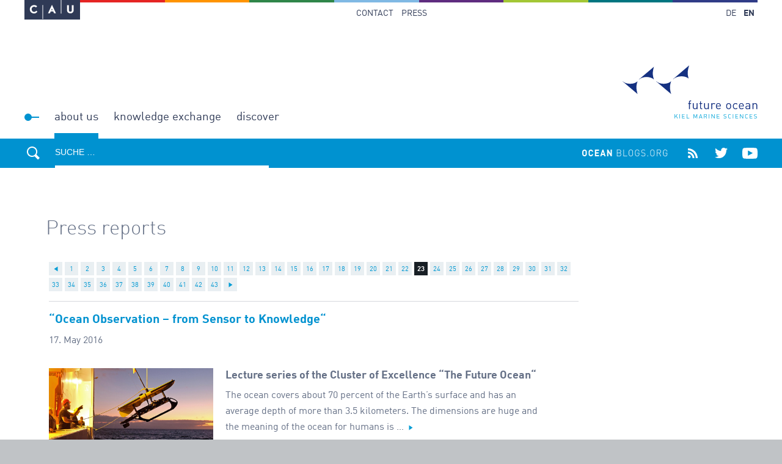

--- FILE ---
content_type: text/html; charset=utf-8
request_url: https://futureocean.org/en/cluster/aktuelles/pressemeldungen30c5.html?we_lv_start_overview=220
body_size: 7916
content:


<!DOCTYPE html PUBLIC "-//W3C//DTD XHTML 1.0 Transitional//EN" "http://www.w3.org/TR/xhtml1/DTD/xhtml1-transitional.dtd">
<html xmlns="http://www.w3.org/1999/xhtml" id="top" lang="de">


		
	
<!-- Mirrored from futureocean.org/en/cluster/aktuelles/pressemeldungen.php?we_lv_start_overview=220 by HTTrack Website Copier/3.x [XR&CO'2014], Fri, 31 Mar 2023 08:19:17 GMT -->
<!-- Added by HTTrack --><meta http-equiv="content-type" content="text/html;charset=UTF-8" /><!-- /Added by HTTrack -->
<head><title>The Future Ocean</title>

		<meta http-equiv="Content-Type" content="text/html; charset=UTF-8" />
		<meta name = "viewport" content = "width = device-width, initial-scale = 1.0, minimum-scale = 1.0, maximum-scale = 1.0" />
		<meta name="apple-mobile-web-app-capable" content="yes" />

		
		<!-- <link href="/_assets/_css/main.css?v=3.53" rel="stylesheet" /> -->
		<link href="../../../assets/_css/bundlebdb3.css?v=3.53" rel="stylesheet" />

				
			<!-- <script src="/_assets/_js/main.js?v=3.53" charset="utf-8"></script> -->
			<script src="../../../assets/_js/bundlebdb3.js?v=3.53" charset="utf-8"></script>

		
	</head>


	
			
	<body class="">
		<div id="main" style="overflow-x: hidden;">

						<div id="header">

	<div class="colorstripe mobile">
		<div class="col x08 jura"></div>
		<div class="col x08 mathnat"></div>
		<div class="col x08 agrar"></div>
		<div class="col x08 philosophie"></div>
		<div class="col x08 theologie"></div>
		<div class="col x08 medizin"></div>
		<div class="col x08 wiso"></div>
		<div class="col x08 tf"></div>
	</div>
	
	<div class="cau-container container">
		<div class="cau-colorstripe">
			<div class="cau-logo">
				<a href="http://www.uni-kiel.de/" target="_blank"></a>
			</div>
			<div class="colorstripe">
				<div class="col x08 jura"></div>
				<div class="col x08 mathnat"></div>
				<div class="col x08 agrar"></div>
				<div class="col x08 philosophie"></div>
				<div class="col x08 theologie"></div>
				<div class="col x08 medizin"></div>
				<div class="col x08 wiso"></div>
				<div class="col x08 tf"></div>
			</div>
		</div>
	</div>
	<div id="meta_navigation" class="container">
		<div class="row">
			<div class="col x100 align-center">
								
<ul>
<li><a href="../../kontakt.html" >Contact</a></li>
<li><a href="../../presse.html" >Press</a></li>
</ul>

				

<div class="language_select">
	<ul>

						<li><a class="lang_sel " href="../../../de/cluster/aktuelles/pressemeldungen.html"><span>DE</span></a></li>
			<li><a class="lang_sel current" href="pressemeldungen.html"><span>EN</span></a></li>

			
	</ul>
</div>


			</div>
		</div>
	</div>
	<div id="navigation" class="container">
		<div class="row">
			<div class="col x100">
				<button class="mobileNavBurgerContainer">
					<div class="bar"></div>
					<div class="bar"></div>
					<div class="bar"></div>
				</button>
				<div class="mainNaviContain">
					<div id="currentBcContainer"></div>
					<div class="mobileBreadcrumbContainer">
						<a class="iconStart" href="../../index-2.html" alt="home"></a>
						<div class="bcc">
															<a class="mobileBc" href="../index.html">About us</a>
		<a class="mobileBc" href="index_2023.html">News</a>
		<a class="mobileBc" href="pressemeldungen.html">Archive</a>
						</div>
						<div class="clear"></div>
					</div>
										
<ul class="u1">
		<li class="itemOnly l1 homeButton "><a href="../../index-2.html"><span class="text">Start</span></a></li>
	<li class="l1 current"><a class="current" href="../index.html">About us</a>
					<ul class="u2">
					<li class="l2"><a href="../index.html">Overview</a>
					<ul class="u3">
					<li class="itemOnly l3"><a href="../faq.html">Membership</a></li>
			</ul>
			</li>
	<li class="l2"><a href="../../forschung/index.html">Research</a>
					<ul class="u3">
					<li class="l3"><a class="a4" href="../../forschung/future_ocean.html">Future Ocean</a>
					<ul class="u4">
					<li class="itemOnly l4"><a href="../../forschung/forschungsthemen/r01_our_common_future_ocean.html">R01: Our common future ocean</a></li>
	<li class="itemOnly l4"><a href="../../forschung/forschungsthemen/r02_ocean_governance.html">R02:	Ocean governance</a></li>
	<li class="itemOnly l4"><a href="../../forschung/forschungsthemen/r03_ocean_resources/index.html">R03:	Ocean resources</a></li>
	<li class="itemOnly l4"><a href="../../forschung/forschungsthemen/r04_ocean_innovation.html">R04: Ocean Innovation</a></li>
	<li class="itemOnly l4"><a href="../../forschung/forschungsthemen/r05_ocean_sinks.html">R05: Ocean sinks</a></li>
	<li class="itemOnly l4"><a href="../../forschung/forschungsthemen/r06_dangerous_ocean.html">R06:	Dangerous ocean</a></li>
	<li class="itemOnly l4"><a href="../../forschung/forschungsthemen/r07_ocean_interfaces.html">R07: Ocean interfaces</a></li>
	<li class="itemOnly l4"><a href="../../forschung/forschungsthemen/r08_evolving_ocean.html">R08: Evolving ocean</a></li>
	<li class="itemOnly l4"><a href="../../forschung/forschungsthemen/r09_ocean_controls.html">R09: Ocean controls</a></li>
	<li class="itemOnly l4"><a href="../../forschung/forschungsthemen/r10_ocean_observations.html">R10: Ocean observations</a></li>
	<li class="itemOnly l4"><a href="../../forschung/forschungsthemen/r11_predicted_ocean.html">R11: Predicted ocean</a></li>
	<li class="itemOnly l4"><a href="../../forschung/future_ocean_sustainability.html">Ocean Sustainability</a></li>
			</ul>
			</li>
	<li class="l3"><a class="a4" href="../../forschung/semester_topics.html">Semester Topics</a>
					<ul class="u4">
					<li class="itemOnly l4"><a href="../../../semester_topics/sose_2018/en/index.html">Sustainable Aquaculture</a></li>
	<li class="itemOnly l4"><a href="../../../semester_topics/sose_2016/en/index.html">Ocean Observation</a></li>
	<li class="itemOnly l4"><a href="../../../semester_topics/sose_2015/en/index.html">Ocean Interfaces</a></li>
	<li class="itemOnly l4"><a href="../../../semester_topics/ws_2014-15/en/index.html">Ocean Sustainability</a></li>
	<li class="itemOnly l4"><a href="../../forschung/forschungsthemen/semester_topic_gefahren_aus_dem_ozean.html">Ocean and Coastal Hazards</a></li>
	<li class="itemOnly l4"><a href="../../forschung/forschungsthemen/r03_ocean_resources/semester_topic_resources.html">Mineral Resources</a></li>
	<li class="itemOnly l4"><a href="../../forschung/forschungsthemen/r03_ocean_resources/semester_topic_fisheries.html">Sustainable Fisheries</a></li>
			</ul>
			</li>
	<li class="l3"><a class="a4" href="../../forschung/forschungsplattformen/index.html">Research platforms</a>
					<ul class="u4">
					<li class="itemOnly l4"><a href="../../forschung/forschungsplattformen/p1_numerische_simulation.html">Numerical Simulation</a></li>
	<li class="itemOnly l4"><a href="../../forschung/forschungsplattformen/p3_molekulare_biowissenschaften.html">Molecular Biosciences</a></li>
	<li class="itemOnly l4"><a href="../../forschung/forschungsplattformen/p4_ozeanbeobachtung.html">Ocean Observatories</a></li>
	<li class="itemOnly l4"><a href="../../forschung/forschungsdaten.html">Research Data</a></li>
	<li class="l4"><a class="a4" href="../../kimocc/index.html">KIMOCC</a>
					<ul class="u5">
					<li class="itemOnly "><a href="../../kimocc/KIMOCC_projects_running.html">Running projects</a></li>
	<li class="itemOnly "><a href="../../kimocc/KIMOCC_experts_science.html">Scientific experts</a></li>
	<li class="itemOnly "><a href="../../kimocc/KIMOCC_experts_commercial.html">Commercial experts</a></li>
	<li class="itemOnly "><a href="../../kimocc/KIMOCC_steering_board.html">Steering board</a></li>
			</ul>
			</li>
	<li class="l4"><a class="a4" href="../../forschung/forschungsplattformen/forschungsausstattung/index.html">Research Facilities</a>
					<ul class="u5">
					<li class="itemOnly "><a href="../../forschung/forschungsplattformen/forschungsausstattung/instrumentation/index.html">Instruments</a></li>
			</ul>
			</li>
			</ul>
			</li>
			</ul>
			</li>
	<li class="l2 current"><a href="index_2023.html">News</a>
					<ul class="u3">
					<li class="itemOnly l3 current"><a href="pressemeldungen.html">Archive</a></li>
			</ul>
			</li>
	<li class="l2"><a href="../partner/index.html">Partner</a>
					<ul class="u3">
					<li class="l3"><a class="a4" href="../partner/cau.html">Kiel University</a>
					<ul class="u4">
					<li class="itemOnly l4"><a href="../mitglieder/institute.html">Institutes</a></li>
			</ul>
			</li>
	<li class="itemOnly l3"><a href="../partner/geomar.html">GEOMAR</a></li>
	<li class="itemOnly l3"><a href="../partner/ifw.html">Kiel Institute for the World Economy</a></li>
	<li class="itemOnly l3"><a href="../partner/muthesius.html">Muthesius University of Fine Arts and Design</a></li>
			</ul>
			</li>
	<li class="l2"><a href="../veroeffentlichungen/index-print.html">Publications</a>
					<ul class="u3">
					<li class="itemOnly l3"><a href="../veroeffentlichungen/index-print.html">Print</a></li>
			</ul>
			</li>
	<li class="l2"><a href="../internationalization/index.html">International Cooperation</a>
					<ul class="u3">
					<li class="l3"><a class="a4" href="../internationalization/international_partners.html">International Partners</a>
			</li>
	<li class="l3"><a class="a4" href="../internationalization/capacity_building.html">Capacity Building</a>
			</li>
	<li class="itemOnly l3"><a href="../internationalization/science_mobility.html">Science Mobility</a></li>
	<li class="itemOnly l3"><a href="../internationalization/research_marketing.html">Research Marketing</a></li>
			</ul>
			</li>
	<li class="l2"><a href="../gleichstellung/index.html">Gender Equality</a>
					<ul class="u3">
					<li class="l3"><a class="a4" href="../gleichstellung/news/index.html">News</a>
					<ul class="u4">
					<li class="itemOnly l4"><a href="../gleichstellung/news/index_2018.html">2018</a></li>
	<li class="itemOnly l4"><a href="../gleichstellung/news/index_2017.html">2017</a></li>
	<li class="itemOnly l4"><a href="../gleichstellung/news/index_2016.html">2016</a></li>
			</ul>
			</li>
	<li class="itemOnly l3"><a href="../gleichstellung/massnahmen.html">Offers for young scientists</a></li>
	<li class="itemOnly l3"><a href="../gleichstellung/mentoring.html">Mentoring</a></li>
	<li class="itemOnly l3"><a href="../familienservice.html">Reconciling family and work</a></li>
			</ul>
			</li>
			</ul>
			</li>
	<li class="l1"><a href="../../technologietransfer/index.html">Knowledge Exchange</a>
					<ul class="u2">
					<li class="l2"><a href="../../technologietransfer/index.html">Transfer of Technology and Ideas</a>
					<ul class="u3">
					<li class="itemOnly l3"><a href="../../technologietransfer/index.html">Overview</a></li>
	<li class="itemOnly l3"><a href="../../technologietransfer/05_kieler_marktplatz.html">Marketplace</a></li>
			</ul>
			</li>
			</ul>
			</li>
	<li class="l1"><a href="../../wissensaustausch/index.html">Discover</a>
					<ul class="u2">
					<li class="l2"><a href="../../ausstellungen/index.html">Exhibitions</a>
					<ul class="u3">
					<li class="l3"><a class="a4" href="../../ausstellungen/mobile_ausstellung.html">Mobile Exhibition</a>
					<ul class="u4">
					<li class="itemOnly l4"><a href="https://dialogue.futureocean.org/en/index-2.html">Future Ocean Dialogue</a></li>
			</ul>
			</li>
	<li class="l3"><a class="a4" href="../../ausstellungen/dauerausstellungen/index.html">Permanent Exhibitions</a>
					<ul class="u4">
					<li class="itemOnly l4"><a href="../../ausstellungen/dauerausstellungen/zoologisches_museum_kiel.html">Zoological Museum Kiel</a></li>
	<li class="itemOnly l4"><a href="../../ausstellungen/dauerausstellungen/ozeanum_stralsund.html">Ozeanum Stralsund</a></li>
	<li class="itemOnly l4"><a href="../../ausstellungen/dauerausstellungen/internationales_maritimes_museum_hamburg.html">International Maritime Museum Hamburg</a></li>
			</ul>
			</li>
	<li class="l3"><a class="a4" href="../../ausstellungen/ausstellungsmodule/index.html">Exhibits</a>
					<ul class="u4">
					<li class="l4"><a class="a4" href="../../ausstellungen/ausstellungsmodule/index_geraete.html">Instruments</a>
					<ul class="u5">
					<li class="itemOnly "><a href="../../ausstellungen/ausstellungsmodule/module/messgeraete/drifter.html">Drifter</a></li>
	<li class="itemOnly "><a href="../../ausstellungen/ausstellungsmodule/module/messgeraete/kastengreifer.html">Kastengreifer</a></li>
	<li class="itemOnly "><a href="../../ausstellungen/ausstellungsmodule/module/messgeraete/mesokosmos.html">Mesokosmos</a></li>
			</ul>
			</li>
	<li class="l4"><a class="a4" href="../../ausstellungen/ausstellungsmodule/index_interaktiv.html">Exhibits</a>
					<ul class="u5">
					<li class="itemOnly "><a href="../../ausstellungen/ausstellungsmodule/module/interaktive_module/ecoocean.html">ecoOcean</a></li>
	<li class="itemOnly "><a href="../../ausstellungen/ausstellungsmodule/module/interaktive_module/relief_globus.html">Reliefglobus</a></li>
	<li class="itemOnly "><a href="../../ausstellungen/ausstellungsmodule/module/interaktive_module/spieltisch_fischgroessen.html">Spieltisch: Fischgrößen</a></li>
	<li class="itemOnly "><a href="../../ausstellungen/ausstellungsmodule/module/interaktive_module/reliefkarte_der_erde.html">Reliefkarte der Erde</a></li>
	<li class="itemOnly "><a href="../../ausstellungen/ausstellungsmodule/module/interaktive_module/muell_im_meer.html">Müll im Meer</a></li>
	<li class="itemOnly "><a href="../../ausstellungen/ausstellungsmodule/module/interaktive_module/interaktives_poster.html">Interaktives Poster</a></li>
	<li class="itemOnly "><a href="../../ausstellungen/ausstellungsmodule/module/interaktive_module/sedimentbohrkern.html">Sedimentbohrkern</a></li>
			</ul>
			</li>
			</ul>
			</li>
	<li class="l3"><a class="a4" href="../../ausstellungen/index_praesentation.html">Past Exhibitions</a>
					<ul class="u4">
					<li class="itemOnly l4"><a href="../../ausstellungen/2016/index.html">Exhibitions 2016</a></li>
	<li class="itemOnly l4"><a href="../../ausstellungen/2015/index.html">Exhibitions 2015</a></li>
	<li class="itemOnly l4"><a href="../../ausstellungen/2014/index.html">Exhibitions 2014</a></li>
	<li class="l4"><a class="a4" href="../../ausstellungen/2013/index.html">Exhibitions 2013</a>
			</li>
	<li class="itemOnly l4"><a href="../../ausstellungen/2012/index.html">Exhibitions 2012</a></li>
	<li class="itemOnly l4"><a href="../../ausstellungen/ausstellungen_2011.html">Exhibitions 2011</a></li>
	<li class="itemOnly l4"><a href="../../ausstellungen/2010/index.html">Exhibitions 2010</a></li>
	<li class="itemOnly l4"><a href="../../ausstellungen/ausstellungen_2009.html">Exhibitions 2009</a></li>
	<li class="itemOnly l4"><a href="../../ausstellungen/ausstellungen_2008.html">Exhibitions 2008</a></li>
	<li class="itemOnly l4"><a href="../../ausstellungen/ausstellungen_2006_2007.html">Exhibitions 2007</a></li>
			</ul>
			</li>
			</ul>
			</li>
	<li class="l2"><a href="../../schulprogramme/index.html">School Programs</a>
					<ul class="u3">
					<li class="l3"><a class="a4" href="../../schulprogramme/kinder-_und-schueleruni.html">Kids' and Students' University</a>
			</li>
	<li class="itemOnly l3"><a href="../../schulprogramme/ozeanlabor/ozeanlabor.html">Ocean lab</a></li>
	<li class="l3"><a class="a4" href="#">Archiv</a>
					<ul class="u4">
					<li class="itemOnly l4"><a href="../../schulprogramme/schulbuch_abenteuer_weltmeere.html">Schoolbook "Abenteuer Weltmeere"</a></li>
	<li class="itemOnly l4"><a href="../../schulprogramme/lars_der_eisbaer.html">Little Polar Bear Lars</a></li>
	<li class="itemOnly l4"><a href="../../schulprogramme/interreg.html">Senses of whales and seals</a></li>
	<li class="l4"><a class="a4" href="../../schulprogramme/BundesUmwelt_Wettbewerb.html">Federal Environment Competition</a>
					<ul class="u5">
					<li class="itemOnly "><a href="../../schulprogramme/BundesUmwelt_Wettbewerb.html">2012</a></li>
			</ul>
			</li>
			</ul>
			</li>
			</ul>
			</li>
	<li class="l2"><a href="../../citizen_science/index.html">Citizen Science</a>
					<ul class="u3">
					<li class="itemOnly l3"><a href="../../citizen_science/Plankton_ID.html">Plankton ID</a></li>
	<li class="itemOnly l3"><a href="../../citizen_science/Coastwards.html">Coastwards</a></li>
	<li class="l3"><a class="a4" href="../../citizen_science/coastal_cleanup.html">Coastal Cleanup Kiel</a>
					<ul class="u4">
					<li class="itemOnly l4"><a href="../../citizen_science/coastal_cleanup2015.html">Coastal Cleanup 2015</a></li>
	<li class="itemOnly l4"><a href="../../citizen_science/coastal_cleanup2014.html">Coastal Cleanup 2014</a></li>
	<li class="itemOnly l4"><a href="../../citizen_science/coastal_cleanup2013.html">Coastal Cleanup 2013</a></li>
			</ul>
			</li>
	<li class="itemOnly l3"><a href="../../citizen_science/plastikmuell_auf_der_spur.html">On the track of plastic waste</a></li>
			</ul>
			</li>
			</ul>
			</li>
</ul>				</div>
				<div class="fo-logo">
					<a href="../../index-2.html" alt="home" style="display: block; width: 100%; height: 100%;"> 

					</a>
				</div>
			</div>
		</div>
		<div id="sub-navigation" class="container">

		</div>
	</div>
	<div id="search-social_navigation" class="container" data-lang="en_US">
		<div class="row">
			<div class="col x50 sm100">
				<button class="search-icon"></button>
				<form class="search" method="post" name="we_global_form" ><input placeholder="SUCHE …" id="search-input" name="we_lv_search_Search" type="text" value="" /><input type="hidden" name="we_from_search_Search" value="1" /><input type="hidden" name="securityToken" value="913ab69f03aede3be8c6534301ad5ed1"/></form>			</div>
			<div class="col x50 sm0 align-right">
				<a href="http://www.oceanblogs.org/" class="social-link ocean-blogs" target="_blank"></a>
				<a href="../../rss.html" class="social-link rss" target="_blank"></a>
				<a href="https://twitter.com/thefutureocean" class="social-link twitter" target="_blank"></a>
				<a href="https://www.youtube.com/user/FUTUREOCEAN" class="social-link youtube" target="_blank"></a>
			</div>
		</div><!-- row -->
	</div><!-- search-social_navigation -->
	<div id="searchResults">
		<div class="container">
			<div class="searchLoader">
				<div></div>
				<div></div>
				<div></div>
			</div>
		</div>
	</div>
</div>
			<div class="language-select mobile">
				

<div class="language_select">
	<ul>

						<li><a class="lang_sel " href="../../../de/cluster/aktuelles/pressemeldungen.html"><span>DE</span></a></li>
			<li><a class="lang_sel current" href="pressemeldungen.html"><span>EN</span></a></li>

			
	</ul>
</div>


			</div>

									<div class="gallery">

	
</div><!-- /.gallery -->


			<div id="content">

				<div id="logo_mini_mobile" class="mobile"></div>

				<div id="site_content" class=" ">

										<a id="subnavigation" href="#"></a>
<ul class="subnavigation">
<li class="folder"><a href="../index.html" >Overview </a></li>
<li class="folder"><a href="../../forschung/index.html" >Research </a></li>
<li class="folder current"><a class="current" href="index_2023.html" >News </a>
<ul>
<li class="current"><a class="current " href="pressemeldungen.html" >Archive </a></li>
</ul>
</li>
<li class="folder"><a href="../partner/index.html" >Partner </a></li>
<li class="folder"><a href="../veroeffentlichungen/index-print.html" >Publications </a></li>
<li class="folder"><a href="../internationalization/index.html" >International Cooperation </a></li>
<li class="folder"><a href="../gleichstellung/index.html" >Gender Equality </a></li>
</ul>


					
					<div id="content_wrapper" class="_container ">

												<div class="container">

	<div class="row jufy left40">
		<h1 class="left0">Press reports</h1>
		<div class="col x100 md100 sm100 pad" style="max-width:877px;">

			
				<div class="overview">
					<div class="lv_skip" style="width:100%;">
						<span class="back"><a href="pressemeldungen656c.html?we_lv_start_overview=210" title="eine Seite zurück blättern"><span class="text">&laquo;</span></a></span><a href="pressemeldungenfa22.html?we_lv_start_overview=0" title="zu Seite 1">1</a><a href="pressemeldungena0f4.html?we_lv_start_overview=10" title="zu Seite 2">2</a><a href="pressemeldungenc8ac.html?we_lv_start_overview=20" title="zu Seite 3">3</a><a href="pressemeldungen6d2b.html?we_lv_start_overview=30" title="zu Seite 4">4</a><a href="pressemeldungen6649.html?we_lv_start_overview=40" title="zu Seite 5">5</a><a href="pressemeldungenefd9.html?we_lv_start_overview=50" title="zu Seite 6">6</a><a href="pressemeldungenb42e.html?we_lv_start_overview=60" title="zu Seite 7">7</a><a href="pressemeldungen3e50.html?we_lv_start_overview=70" title="zu Seite 8">8</a><a href="pressemeldungen97ac.html?we_lv_start_overview=80" title="zu Seite 9">9</a><a href="pressemeldungen2c93.html?we_lv_start_overview=90" title="zu Seite 10">10</a><a href="pressemeldungenb215.html?we_lv_start_overview=100" title="zu Seite 11">11</a><a href="pressemeldungen419a.html?we_lv_start_overview=110" title="zu Seite 12">12</a><a href="pressemeldungen1c23.html?we_lv_start_overview=120" title="zu Seite 13">13</a><a href="pressemeldungend547.html?we_lv_start_overview=130" title="zu Seite 14">14</a><a href="pressemeldungenedbe.html?we_lv_start_overview=140" title="zu Seite 15">15</a><a href="pressemeldungen48dc.html?we_lv_start_overview=150" title="zu Seite 16">16</a><a href="pressemeldungen38af.html?we_lv_start_overview=160" title="zu Seite 17">17</a><a href="pressemeldungen10de.html?we_lv_start_overview=170" title="zu Seite 18">18</a><a href="pressemeldungen0dca.html?we_lv_start_overview=180" title="zu Seite 19">19</a><a href="pressemeldungen16c3.html?we_lv_start_overview=190" title="zu Seite 20">20</a><a href="pressemeldungenc878.html?we_lv_start_overview=200" title="zu Seite 21">21</a><a href="pressemeldungen656c.html?we_lv_start_overview=210" title="zu Seite 22">22</a><a href="pressemeldungen30c5.html?we_lv_start_overview=220" title="zu Seite 23" class="current"><strong>23</strong></a><a href="pressemeldungen3f73.html?we_lv_start_overview=230" title="zu Seite 24">24</a><a href="pressemeldungenbdfd.html?we_lv_start_overview=240" title="zu Seite 25">25</a><a href="pressemeldungen7352.html?we_lv_start_overview=250" title="zu Seite 26">26</a><a href="pressemeldungen12f1.html?we_lv_start_overview=260" title="zu Seite 27">27</a><a href="pressemeldungend309.html?we_lv_start_overview=270" title="zu Seite 28">28</a><a href="pressemeldungen4ca1.html?we_lv_start_overview=280" title="zu Seite 29">29</a><a href="pressemeldungen14fc.html?we_lv_start_overview=290" title="zu Seite 30">30</a><a href="pressemeldungen8d93.html?we_lv_start_overview=300" title="zu Seite 31">31</a><a href="pressemeldungena90d.html?we_lv_start_overview=310" title="zu Seite 32">32</a><a href="pressemeldungenb327.html?we_lv_start_overview=320" title="zu Seite 33">33</a><a href="pressemeldungena49c.html?we_lv_start_overview=330" title="zu Seite 34">34</a><a href="pressemeldungen5f01.html?we_lv_start_overview=340" title="zu Seite 35">35</a><a href="pressemeldungenf936.html?we_lv_start_overview=350" title="zu Seite 36">36</a><a href="pressemeldungene3dc.html?we_lv_start_overview=360" title="zu Seite 37">37</a><a href="pressemeldungen5629.html?we_lv_start_overview=370" title="zu Seite 38">38</a><a href="pressemeldungen64a6.html?we_lv_start_overview=380" title="zu Seite 39">39</a><a href="pressemeldungenedc1.html?we_lv_start_overview=390" title="zu Seite 40">40</a><a href="pressemeldungen8fa0.html?we_lv_start_overview=400" title="zu Seite 41">41</a><a href="pressemeldungenc030.html?we_lv_start_overview=410" title="zu Seite 42">42</a><a href="pressemeldungen6f70.html?we_lv_start_overview=420" title="zu Seite 43">43</a><span class="next"><a href="pressemeldungen3f73.html?we_lv_start_overview=230" title="eine Seite vor blättern"><span class="text">&raquo;</span></a></span>						<div class="clear"></div>
					</div>
					<div class="hr"></div>
					<br />
											<div class="item row">
							<div class="col x66 sm100">
								<h2>“Ocean Observation – from Sensor to Knowledge“ </h2>
								<p style="margin-bottom:0 !important;">17. May 2016</p>							</div>
							<div class="clear"></div>
							<div class="col x33 sm100" style="padding-right:20px;">
								<a href="meldungen/2016/2016_05_17_vortragsreihe_ozeanbeobachtung.html">
									<img src="../../../_img/teaser/aktuell/aktuell_2016_05_17_vortragsreihe_ozeanbeobachtung_foto_Jan_Steffen_GEOMAR4242.jpg?m=1528964337" name="teaserimage_1" class="img-responsive" />								</a>
								<br /><br />
							</div>
							<div class="col x66 sm100">
								<h3>Lecture series of the Cluster of Excellence “The Future Ocean“</h3>								<p>
									The ocean covers about 70 percent of the Earth’s surface and has an average depth of more than 3.5 kilometers. The dimensions are huge and the meaning of the ocean for humans is  …									<a href="meldungen/2016/2016_05_17_vortragsreihe_ozeanbeobachtung.html" class="more"></a>
								</p>
							</div>
							<div class="clear"></div>
						</div>
						<div class="hr"></div>
						<br />
											<div class="item row">
							<div class="col x66 sm100">
								<h2>MH370 – where to search?</h2>
								<p style="margin-bottom:0 !important;">11. May 2016</p>							</div>
							<div class="clear"></div>
							<div class="col x33 sm100" style="padding-right:20px;">
								<a href="meldungen/2016/2016_05_11_MH370.html">
									<img src="../../../_img/teaser/aktuell/aktuell_2016_05_11_MH370_graphik_Durgadoo_Ruhs_Biastoch450b.jpg?m=1528964182" height="199" width="455" name="teaserimage_2" class="img-responsive" />								</a>
								<br /><br />
							</div>
							<div class="col x66 sm100">
								<h3>New ocean model simulations could refine the search area</h3>								<p>
									For more than two years an extensive search has been underway for the missing Boeing 777 of Malaysia Airlines (MH370) in the southeastern Indian Ocean. The first confirmed piece of debris was  …									<a href="meldungen/2016/2016_05_11_MH370.html" class="more"></a>
								</p>
							</div>
							<div class="clear"></div>
						</div>
						<div class="hr"></div>
						<br />
											<div class="item row">
							<div class="col x66 sm100">
								<h2>European Science Night in the Kiel Region</h2>
								<p style="margin-bottom:0 !important;">10. May 2016</p>							</div>
							<div class="clear"></div>
							<div class="col x33 sm100" style="padding-right:20px;">
								<a href="meldungen/2016/2016_05_10_nacht_der_wissenschaft.html">
									<img src="../../../_img/teaser/aktuell/aktuell_2016_05_10_nacht_der_wissenschaft_foto_Anna_Thielisch5084.jpg?m=1528964256" height="199" width="455" name="teaserimage_3" class="img-responsive" />								</a>
								<br /><br />
							</div>
							<div class="col x66 sm100">
								<h3>HANDS-ON SCIENCE IN KIEL, ECKERNFÖRDE, PLÖN, PREETZ AND RENDSBURG</h3>								<p>
									Experiments with active participation, laboratory tours, workshops, exhibitions artistic activities and lively lectures about current research, in short: hands-on science. This is  …									<a href="meldungen/2016/2016_05_10_nacht_der_wissenschaft.html" class="more"></a>
								</p>
							</div>
							<div class="clear"></div>
						</div>
						<div class="hr"></div>
						<br />
											<div class="item row">
							<div class="col x66 sm100">
								<h2>Prof. Ulf Riebesell awarded with European Research Council grant</h2>
								<p style="margin-bottom:0 !important;">04. May 2016</p>							</div>
							<div class="clear"></div>
							<div class="col x33 sm100" style="padding-right:20px;">
								<a href="meldungen/2016/2016_05_04_riebesell_forschungsfoerderung.html">
									<img src="../../../_img/teaser/aktuell/aktuell_2016_05_04_riebesell_forschungsfoerderung_foto_Stefan-Lehmann8bab.jpg?m=1528964319" height="199" width="455" name="teaserimage_4" class="img-responsive" />								</a>
								<br /><br />
							</div>
							<div class="col x66 sm100">
								<h3>Innovative project assesses benefits and risks of forced deep-water upwelling</h3>								<p>
									For the first time, one of the prestigious research grants of the European Research Council (ERC) has been awarded to GEOMAR Helmholtz Centre for Ocean Research Kiel. Prof.  …									<a href="meldungen/2016/2016_05_04_riebesell_forschungsfoerderung.html" class="more"></a>
								</p>
							</div>
							<div class="clear"></div>
						</div>
						<div class="hr"></div>
						<br />
											<div class="item row">
							<div class="col x66 sm100">
								<h2>United Against Plastic Waste in the Ocean</h2>
								<p style="margin-bottom:0 !important;">04. May 2016</p>							</div>
							<div class="clear"></div>
							<div class="col x33 sm100" style="padding-right:20px;">
								<a href="meldungen/2016/2016_05_04_gemeinsam_gegen_plastikmuell.html">
									<img src="../../../_img/teaser/aktuell/aktuell_2016_05_04_gemeinsam_gegen_plastikmuell_foto_AnnaThielisch_Kieler_Forschungswerkstatt2f0e.jpg?m=1528964368" height="199" width="455" name="teaserimage_5" class="img-responsive" />								</a>
								<br /><br />
							</div>
							<div class="col x66 sm100">
								<h3>MINISTER OF THE ENVIRONMENT ROBERT HABECK TAKES OVER PATRONAGE OF THE CITIZEN SCIENCE PROJECT “ON THE TRACK OF PLASTIC WASTE”</h3>								<p>
									From today (May 4, 2016) Minister of the Environment Robert Habeck has taken over the patronage for the citizen science  …									<a href="meldungen/2016/2016_05_04_gemeinsam_gegen_plastikmuell.html" class="more"></a>
								</p>
							</div>
							<div class="clear"></div>
						</div>
						<div class="hr"></div>
						<br />
											<div class="item row">
							<div class="col x66 sm100">
								<h2>“On the Track of Plastic Waste”: New citizen science project starts in April</h2>
								<p style="margin-bottom:0 !important;">22. April 2016</p>							</div>
							<div class="clear"></div>
							<div class="col x33 sm100" style="padding-right:20px;">
								<a href="meldungen/2016/2016_04_22_citizen-science-projekt.html">
									<img src="../../../_img/teaser/aktuell/aktuell_2016_04_22_citizen-science-projekt_Foto_Thielisch_Cluster9cb2.jpg?m=1528964294" height="199" width="455" name="teaserimage_6" class="img-responsive" />								</a>
								<br /><br />
							</div>
							<div class="col x66 sm100">
								<h3>GERMAN AND CHILENIAN SCHOOL STUDENTS CONTRIBUTE TO CURRENT RESEARCH </h3>								<p>
									In April 2016, the new citizen science project “On the track of plastic waste” of the Kiel ‘Forschungswerkstatt’, a set of laboratories at Kiel University open to school  …									<a href="meldungen/2016/2016_04_22_citizen-science-projekt.html" class="more"></a>
								</p>
							</div>
							<div class="clear"></div>
						</div>
						<div class="hr"></div>
						<br />
											<div class="item row">
							<div class="col x66 sm100">
								<h2>Giant Unicellular Organisms Are the Secret Stars of the Ocean</h2>
								<p style="margin-bottom:0 !important;">20. April 2016</p>							</div>
							<div class="clear"></div>
							<div class="col x33 sm100" style="padding-right:20px;">
								<a href="meldungen/2016/2016_04_20_riesige_einzeller.html">
									<img src="../../../_img/teaser/aktuell/aktuell_2016_04_20_riesige_einzeller_Foto_Stefanie_Ismar_GEOMARf795.jpg?m=1528964278" height="199" width="455" name="teaserimage_7" class="img-responsive" />								</a>
								<br /><br />
							</div>
							<div class="col x66 sm100">
								<h3>French-German research team publishes new insights into the composition of zooplankton in Nature</h3>								<p>
									Unicellular plankton animals play a bigger role in the ecosystem of the ocean than was thought until now. This has been shown by a study published today  …									<a href="meldungen/2016/2016_04_20_riesige_einzeller.html" class="more"></a>
								</p>
							</div>
							<div class="clear"></div>
						</div>
						<div class="hr"></div>
						<br />
											<div class="item row">
							<div class="col x66 sm100">
								<h2>The Ocean on Tour by Ship</h2>
								<p style="margin-bottom:0 !important;">15. April 2016</p>							</div>
							<div class="clear"></div>
							<div class="col x33 sm100" style="padding-right:20px;">
								<a href="meldungen/2016/2016_04_15_ausstellungsschiff.html">
									<img src="../../../_img/teaser/aktuell/aktuell_2016_04_15_ausstellungsschiff6a03.jpg?m=1528963893" height="199" width="455" name="teaserimage_8" class="img-responsive" />								</a>
								<br /><br />
							</div>
							<div class="col x66 sm100">
								<h3>Exhibition ship “MS Science” starts tour in Kiel</h3>								<p>
									The exhibition ship MS Science is touring through Germany with its new exhibition “Seas and Oceans” as part of the Science Year 2016*17 with the same title. Also on board are numerous exhibits  …									<a href="meldungen/2016/2016_04_15_ausstellungsschiff.html" class="more"></a>
								</p>
							</div>
							<div class="clear"></div>
						</div>
						<div class="hr"></div>
						<br />
											<div class="item row">
							<div class="col x66 sm100">
								<h2>From Knowledge about the Ocean to Sustainable Solutions</h2>
								<p style="margin-bottom:0 !important;">13. April 2016</p>							</div>
							<div class="clear"></div>
							<div class="col x33 sm100" style="padding-right:20px;">
								<a href="meldungen/2016/2016_04_13_ocean_mooc.html">
									<img src="../../../_img/teaser/aktuell/aktuell_2016_04_13_ocean_mooc4646.jpg?m=1528963762" name="teaserimage_9" class="img-responsive" />								</a>
								<br /><br />
							</div>
							<div class="col x66 sm100">
								<h3>Internationally renowned marine scientists provide a knowledge base in a new online course</h3>								<p>
									More than two thirds of our planet is covered with water. The ocean thus plays a decisive role in the human experience. The climate system of the Earth is  …									<a href="meldungen/2016/2016_04_13_ocean_mooc.html" class="more"></a>
								</p>
							</div>
							<div class="clear"></div>
						</div>
						<div class="hr"></div>
						<br />
											<div class="item row">
							<div class="col x66 sm100">
								<h2>Tsunami Danger at Mount Etna?</h2>
								<p style="margin-bottom:0 !important;">30. March 2016</p>							</div>
							<div class="clear"></div>
							<div class="col x33 sm100" style="padding-right:20px;">
								<a href="meldungen/2016/2016_03_24_tsunamigefahr_am_aetna.html">
									<img src="../../../_img/teaser/aktuell/aktuell_2016_03_24_tsunamigefahr_am_aetna_Foto_Maike_Nicolai_GEOMAR07c1.jpg?m=1528964309" height="199" width="455" name="teaserimage_10" class="img-responsive" />								</a>
								<br /><br />
							</div>
							<div class="col x66 sm100">
								<h3>Kiel’s Marine Researchers Install New Measuring Network at the Foot of Europe’s Biggest Volcano</h3>								<p>
									Measurements based on satellite navigation on land show that the eastern flank of Mount Etna is slowly sliding towards the sea. Until now, however,  …									<a href="meldungen/2016/2016_03_24_tsunamigefahr_am_aetna.html" class="more"></a>
								</p>
							</div>
							<div class="clear"></div>
						</div>
						<div class="hr"></div>
						<br />
					
					<div class="lv_skip" style="width:100%;">
						<span class="back"><a href="pressemeldungen656c.html?we_lv_start_overview=210" title="eine Seite zurück blättern"><span class="text">&laquo;</span></a></span><a href="pressemeldungenfa22.html?we_lv_start_overview=0" title="zu Seite 1">1</a><a href="pressemeldungena0f4.html?we_lv_start_overview=10" title="zu Seite 2">2</a><a href="pressemeldungenc8ac.html?we_lv_start_overview=20" title="zu Seite 3">3</a><a href="pressemeldungen6d2b.html?we_lv_start_overview=30" title="zu Seite 4">4</a><a href="pressemeldungen6649.html?we_lv_start_overview=40" title="zu Seite 5">5</a><a href="pressemeldungenefd9.html?we_lv_start_overview=50" title="zu Seite 6">6</a><a href="pressemeldungenb42e.html?we_lv_start_overview=60" title="zu Seite 7">7</a><a href="pressemeldungen3e50.html?we_lv_start_overview=70" title="zu Seite 8">8</a><a href="pressemeldungen97ac.html?we_lv_start_overview=80" title="zu Seite 9">9</a><a href="pressemeldungen2c93.html?we_lv_start_overview=90" title="zu Seite 10">10</a><a href="pressemeldungenb215.html?we_lv_start_overview=100" title="zu Seite 11">11</a><a href="pressemeldungen419a.html?we_lv_start_overview=110" title="zu Seite 12">12</a><a href="pressemeldungen1c23.html?we_lv_start_overview=120" title="zu Seite 13">13</a><a href="pressemeldungend547.html?we_lv_start_overview=130" title="zu Seite 14">14</a><a href="pressemeldungenedbe.html?we_lv_start_overview=140" title="zu Seite 15">15</a><a href="pressemeldungen48dc.html?we_lv_start_overview=150" title="zu Seite 16">16</a><a href="pressemeldungen38af.html?we_lv_start_overview=160" title="zu Seite 17">17</a><a href="pressemeldungen10de.html?we_lv_start_overview=170" title="zu Seite 18">18</a><a href="pressemeldungen0dca.html?we_lv_start_overview=180" title="zu Seite 19">19</a><a href="pressemeldungen16c3.html?we_lv_start_overview=190" title="zu Seite 20">20</a><a href="pressemeldungenc878.html?we_lv_start_overview=200" title="zu Seite 21">21</a><a href="pressemeldungen656c.html?we_lv_start_overview=210" title="zu Seite 22">22</a><a href="pressemeldungen30c5.html?we_lv_start_overview=220" title="zu Seite 23" class="current"><strong>23</strong></a><a href="pressemeldungen3f73.html?we_lv_start_overview=230" title="zu Seite 24">24</a><a href="pressemeldungenbdfd.html?we_lv_start_overview=240" title="zu Seite 25">25</a><a href="pressemeldungen7352.html?we_lv_start_overview=250" title="zu Seite 26">26</a><a href="pressemeldungen12f1.html?we_lv_start_overview=260" title="zu Seite 27">27</a><a href="pressemeldungend309.html?we_lv_start_overview=270" title="zu Seite 28">28</a><a href="pressemeldungen4ca1.html?we_lv_start_overview=280" title="zu Seite 29">29</a><a href="pressemeldungen14fc.html?we_lv_start_overview=290" title="zu Seite 30">30</a><a href="pressemeldungen8d93.html?we_lv_start_overview=300" title="zu Seite 31">31</a><a href="pressemeldungena90d.html?we_lv_start_overview=310" title="zu Seite 32">32</a><a href="pressemeldungenb327.html?we_lv_start_overview=320" title="zu Seite 33">33</a><a href="pressemeldungena49c.html?we_lv_start_overview=330" title="zu Seite 34">34</a><a href="pressemeldungen5f01.html?we_lv_start_overview=340" title="zu Seite 35">35</a><a href="pressemeldungenf936.html?we_lv_start_overview=350" title="zu Seite 36">36</a><a href="pressemeldungene3dc.html?we_lv_start_overview=360" title="zu Seite 37">37</a><a href="pressemeldungen5629.html?we_lv_start_overview=370" title="zu Seite 38">38</a><a href="pressemeldungen64a6.html?we_lv_start_overview=380" title="zu Seite 39">39</a><a href="pressemeldungenedc1.html?we_lv_start_overview=390" title="zu Seite 40">40</a><a href="pressemeldungen8fa0.html?we_lv_start_overview=400" title="zu Seite 41">41</a><a href="pressemeldungenc030.html?we_lv_start_overview=410" title="zu Seite 42">42</a><a href="pressemeldungen6f70.html?we_lv_start_overview=420" title="zu Seite 43">43</a><span class="next"><a href="pressemeldungen3f73.html?we_lv_start_overview=230" title="eine Seite vor blättern"><span class="text">&raquo;</span></a></span>						<div class="clear"></div>
					</div>

					
				<div class="clear"></div>
				</div>

			
		</div><!-- col x66 -->
	</div><!-- continuous -->
</div><!-- container -->

<br /><br />
					</div><!-- /#content_wrapper -->


					

				</div><!-- /#site_content -->

				<div class="clear"><br /><br /><br /></div>

								<div id="footer" class="container">
	
	<div class="row imprint">
		<div class="col x50 align-left">
			<a href="#top" id="to_top"></a>
							<a class="imprint" href="../../impressum.html">imprint</a>
					</div>
		<div class="col x50 align-right footerSocialLinks">
			<a href="http://www.oceanblogs.org/" target="_blank" title="Ocean Blogs">
				<img src="../../../_assets/_img/_layout/footer-social-ob.svg" alt="Ocean Blogs" />
			</a>
			<a href="../../rss.html" target="_blank" title="RSS">
				<img src="../../../_assets/_img/_layout/footer-social-rss.svg" alt="RSS" />
			</a>
			<a href="https://twitter.com/thefutureocean" target="_blank" title="Twitter">
				<img src="../../../_assets/_img/_layout/footer-social-twitter.svg" alt="Twitter" />
			</a>
			<a href="https://www.youtube.com/user/FUTUREOCEAN" target="_blank" title="YouTube">
				<img src="../../../_assets/_img/_layout/footer-social-youtube.svg" alt="YouTube" />
			</a>
		</div>
	</div>
	
	<div class="row partner">
		<div class="col x100 align-center">
			<a href="http://www.uni-kiel.de/" target="_blank" title="Christian-Albrecht-Universit&auml;t zu Kiel">
				<img src="../../../_assets/_img/_layout/partner-cau.svg" alt="CAU" />
			</a>
			<a href="http://www.ifw-kiel.de/" target="_blank" title="IfW-Kiel">
				<img src="../../../_assets/_img/_layout/partner-ifw.v2.svg" alt="IfW" />
			</a>
			<a href="http://www.muthesius.de/" target="_blank" title="Muthesius Kunsthochschule">
				<img src="../../../_assets/_img/_layout/partner-muthesius.svg" alt="Muthesius Kunsthochschule" />
			</a>
			<a href="http://www.geomar.de/" target="_blank" title="GEOMAR">
				<img src="../../../_assets/_img/_layout/partner-geomar.svg" alt="GEOMAR" />
			</a>
		</div>
	</div>

</div>

			</div><!-- /#content -->

		</div><!-- /#main -->
		




	</body>


<!-- Mirrored from futureocean.org/en/cluster/aktuelles/pressemeldungen.php?we_lv_start_overview=220 by HTTrack Website Copier/3.x [XR&CO'2014], Fri, 31 Mar 2023 08:19:26 GMT -->
</html>


--- FILE ---
content_type: text/css
request_url: https://futureocean.org/assets/_css/bundlebdb3.css?v=3.53
body_size: 28825
content:
/*! normalize.css v7.0.0 | MIT License | github.com/necolas/normalize.css */
/* Document
   ========================================================================== */
/**
 * 1. Correct the line height in all browsers.
 * 2. Prevent adjustments of font size after orientation changes in
 *    IE on Windows Phone and in iOS.
 */
html {
  -ms-text-size-adjust: 100%;
  /* 2 */
  -webkit-text-size-adjust: 100%;
  /* 2 */
}
/* Sections
   ========================================================================== */
/**
 * Remove the margin in all browsers (opinionated).
 */
body {
  margin: 0;
}
/**
 * Add the correct display in IE 9-.
 */
article,
aside,
footer,
header,
nav,
section {
  display: block;
}
/**
 * Correct the font size and margin on `h1` elements within `section` and
 * `article` contexts in Chrome, Firefox, and Safari.
 */
/* Grouping content
   ========================================================================== */
/**
 * Add the correct display in IE 9-.
 * 1. Add the correct display in IE.
 */
figcaption,
figure,
main {
  /* 1 */
  display: block;
}
/**
 * Add the correct margin in IE 8.
 */
figure {
  margin: 1em 40px;
}
/**
 * 1. Add the correct box sizing in Firefox.
 * 2. Show the overflow in Edge and IE.
 */
/**
 * 1. Correct the inheritance and scaling of font size in all browsers.
 * 2. Correct the odd `em` font sizing in all browsers.
 */
pre {
  font-family: monospace, monospace;
  /* 1 */
  font-size: 1em;
  /* 2 */
}
/* Text-level semantics
   ========================================================================== */
/**
 * 1. Remove the gray background on active links in IE 10.
 * 2. Remove gaps in links underline in iOS 8+ and Safari 8+.
 */
a {
  background-color: transparent;
  /* 1 */
  -webkit-text-decoration-skip: objects;
  /* 2 */
}
/**
 * 1. Remove the bottom border in Chrome 57- and Firefox 39-.
 * 2. Add the correct text decoration in Chrome, Edge, IE, Opera, and Safari.
 */
abbr[title] {
  border-bottom: none;
  /* 1 */
  text-decoration: underline;
  /* 2 */
  -webkit-text-decoration: underline dotted;
          text-decoration: underline dotted;
  /* 2 */
}
/**
 * Prevent the duplicate application of `bolder` by the next rule in Safari 6.
 */
b,
strong {
  font-weight: inherit;
}
/**
 * Add the correct font weight in Chrome, Edge, and Safari.
 */
b,
strong {
  font-weight: bolder;
}
/**
 * 1. Correct the inheritance and scaling of font size in all browsers.
 * 2. Correct the odd `em` font sizing in all browsers.
 */
code,
kbd,
samp {
  font-family: monospace, monospace;
  /* 1 */
  font-size: 1em;
  /* 2 */
}
/**
 * Add the correct font style in Android 4.3-.
 */
dfn {
  font-style: italic;
}
/**
 * Add the correct background and color in IE 9-.
 */
mark {
  background-color: #ff0;
  color: #000;
}
/**
 * Add the correct font size in all browsers.
 */
small {
  font-size: 80%;
}
/**
 * Prevent `sub` and `sup` elements from affecting the line height in
 * all browsers.
 */
sub,
sup {
  font-size: 75%;
  position: relative;
  vertical-align: baseline;
}
sub {
  bottom: -0.25em;
}
sup {
  top: -0.5em;
}
/* Embedded content
   ========================================================================== */
/**
 * Add the correct display in IE 9-.
 */
audio,
video {
  display: inline-block;
}
/**
 * Add the correct display in iOS 4-7.
 */
audio:not([controls]) {
  display: none;
  height: 0;
}
/**
 * Remove the border on images inside links in IE 10-.
 */
img {
  border-style: none;
}
/**
 * Hide the overflow in IE.
 */
svg:not(:root) {
  overflow: hidden;
}
/* Forms
   ========================================================================== */
/**
 * 1. Change the font styles in all browsers (opinionated).
 * 2. Remove the margin in Firefox and Safari.
 */
button,
input,
optgroup,
select,
textarea {
  font-family: sans-serif;
  /* 1 */
  font-size: 100%;
  /* 1 */
  margin: 0;
  /* 2 */
}
/**
 * Show the overflow in IE.
 * 1. Show the overflow in Edge.
 */
button,
input {
  /* 1 */
  overflow: visible;
}
/**
 * Remove the inheritance of text transform in Edge, Firefox, and IE.
 * 1. Remove the inheritance of text transform in Firefox.
 */
button,
select {
  /* 1 */
  text-transform: none;
}
/**
 * 1. Prevent a WebKit bug where (2) destroys native `audio` and `video`
 *    controls in Android 4.
 * 2. Correct the inability to style clickable types in iOS and Safari.
 */
button,
html [type="button"],
[type="reset"],
[type="submit"] {
  -webkit-appearance: button;
  /* 2 */
}
/**
 * Remove the inner border and padding in Firefox.
 */
button::-moz-focus-inner,
[type="button"]::-moz-focus-inner,
[type="reset"]::-moz-focus-inner,
[type="submit"]::-moz-focus-inner {
  border-style: none;
  padding: 0;
}
/**
 * Restore the focus styles unset by the previous rule.
 */
button:-moz-focusring,
[type="button"]:-moz-focusring,
[type="reset"]:-moz-focusring,
[type="submit"]:-moz-focusring {
  outline: 1px dotted ButtonText;
}
/**
 * Correct the padding in Firefox.
 */
fieldset {
  padding: 0.35em 0.75em 0.625em;
}
/**
 * 1. Correct the text wrapping in Edge and IE.
 * 2. Correct the color inheritance from `fieldset` elements in IE.
 * 3. Remove the padding so developers are not caught out when they zero out
 *    `fieldset` elements in all browsers.
 */
legend {
  -webkit-box-sizing: border-box;
  box-sizing: border-box;
  /* 1 */
  color: inherit;
  /* 2 */
  display: table;
  /* 1 */
  max-width: 100%;
  /* 1 */
  padding: 0;
  /* 3 */
  white-space: normal;
  /* 1 */
}
/**
 * 1. Add the correct display in IE 9-.
 * 2. Add the correct vertical alignment in Chrome, Firefox, and Opera.
 */
progress {
  display: inline-block;
  /* 1 */
  vertical-align: baseline;
  /* 2 */
}
/**
 * Remove the default vertical scrollbar in IE.
 */
textarea {
  overflow: auto;
}
/**
 * 1. Add the correct box sizing in IE 10-.
 * 2. Remove the padding in IE 10-.
 */
[type="checkbox"],
[type="radio"] {
  -webkit-box-sizing: border-box;
  box-sizing: border-box;
  /* 1 */
  padding: 0;
  /* 2 */
}
/**
 * Correct the cursor style of increment and decrement buttons in Chrome.
 */
[type="number"]::-webkit-inner-spin-button,
[type="number"]::-webkit-outer-spin-button {
  height: auto;
}
/**
 * 1. Correct the odd appearance in Chrome and Safari.
 * 2. Correct the outline style in Safari.
 */
[type="search"] {
  -webkit-appearance: textfield;
  /* 1 */
  outline-offset: -2px;
  /* 2 */
}
/**
 * Remove the inner padding and cancel buttons in Chrome and Safari on macOS.
 */
[type="search"]::-webkit-search-cancel-button,
[type="search"]::-webkit-search-decoration {
  -webkit-appearance: none;
}
/**
 * 1. Correct the inability to style clickable types in iOS and Safari.
 * 2. Change font properties to `inherit` in Safari.
 */
::-webkit-file-upload-button {
  -webkit-appearance: button;
  /* 1 */
  font: inherit;
  /* 2 */
}
/* Interactive
   ========================================================================== */
/*
 * Add the correct display in IE 9-.
 * 1. Add the correct display in Edge, IE, and Firefox.
 */
details,
menu {
  display: block;
}
/*
 * Add the correct display in all browsers.
 */
summary {
  display: list-item;
}
/* Scripting
   ========================================================================== */
/**
 * Add the correct display in IE 9-.
 */
canvas {
  display: inline-block;
}
/**
 * Add the correct display in IE.
 */
template {
  display: none;
}
/* Hidden
   ========================================================================== */
/**
 * Add the correct display in IE 10-.
 */
[hidden] {
  display: none;
}
.img-responsive {
  width: 100%;
  height: auto;
}
.container {
  padding: 0px 40px;
  margin: 0 auto;
  max-width: 1466px;
  -webkit-box-sizing: border-box;
          box-sizing: border-box;
}
.container.full-width {
  max-width: 100vw;
  width: 100vw;
  padding: 0;
}
.row {
  overflow: hidden;
  -webkit-box-sizing: border-box;
          box-sizing: border-box;
}
.row.nopad {
  padding: 0 0;
}
.row.jufy {
  margin: 0 -5px;
}
.row.jufy .x33:nth-child(3n-2) {
  clear: both;
}
.col {
  float: left;
  position: relative;
  -webkit-box-sizing: border-box;
          box-sizing: border-box;
}
.col.spacer {
  min-height: 1px;
}
.col.pad {
  padding: 0 5px;
}
.pull-right {
  float: right;
  text-align: right;
}
.pull-down {
  height: 100%;
}
.pull-center {
  margin: 0 auto !important;
  overflow: auto;
  float: none;
}
.align-left {
  text-align: left;
}
.align-right {
  text-align: right;
}
.align-center {
  text-align: center;
}
.align-center * {
  margin-left: auto;
  margin-right: auto;
}
.showBorders .col {
  border: 1px solid grey;
}
/* ----------------------------------------------------------------------- ALL  */
.x012 {
  width: 8.3333333%;
}
.x08 {
  width: 12.5%;
}
.06 {
  width: 16.6666666%;
}
.x5 {
  width: 5%;
  display: block;
}
.x10 {
  width: 10%;
  display: block;
}
.x15 {
  width: 15%;
  display: block;
}
.x20 {
  width: 20%;
  display: block;
}
.x20.rcp:nth-child(5n-4) {
  padding: 0 5px 0 0;
  clear: both;
}
.x20.rcp:nth-child(5n-3) {
  padding: 0 5px;
  clear: none;
}
.x20.rcp:nth-child(5n-2) {
  padding: 0 5px;
  clear: none;
}
.x20.rcp:nth-child(5n-1) {
  padding: 0 5px;
  clear: none;
}
.x20.rcp:nth-child(5n-0) {
  padding: 0 0 0 5px;
  clear: none;
}
.x25 {
  width: 25%;
  display: block;
}
.x25.rcp:nth-child(4n-3) {
  padding: 0 5px 0 0;
  clear: both;
}
.x25.rcp:nth-child(4n-2) {
  padding: 0 5px;
  clear: none;
}
.x25.rcp:nth-child(4n-1) {
  padding: 0 5px;
  clear: none;
}
.x25.rcp:nth-child(4n-0) {
  padding: 0 0 0 5px;
  clear: none;
}
.x30 {
  width: 30%;
  display: block;
}
.x33 {
  width: 33.33%;
  display: block;
}
.x33.rcp:nth-child(3n-2) {
  padding: 0 5px 0 0;
  clear: both;
}
.x33.rcp:nth-child(3n-1) {
  padding: 0 5px;
  clear: none;
}
.x33.rcp:nth-child(3n-0) {
  padding: 0 0 0 5px;
  clear: none;
}
.x35 {
  width: 35%;
  display: block;
}
.x40 {
  width: 40%;
  display: block;
}
.x45 {
  width: 45%;
  display: block;
}
.x50 {
  width: 50%;
  display: block;
}
.x50.rcp:nth-child(2n-1) {
  padding: 0 5px 0 0;
  clear: both;
}
.x50.rcp:nth-child(2n-0) {
  padding: 0 0 0 5px;
  clear: none;
}
.x60 {
  width: 60%;
  display: block;
}
.x66 {
  width: 66.66%;
  display: block;
}
.x70 {
  width: 70%;
  display: block;
}
.x75 {
  width: 75%;
  display: block;
}
.x80 {
  width: 80%;
  display: block;
}
.x90 {
  width: 90%;
  display: block;
}
.x95 {
  width: 95%;
  display: block;
}
.x100 {
  width: 100%;
  display: block;
}
.x100.rcp:nth-child(1n-0) {
  padding: 0;
  clear: both;
}
/* ----------------------------------------------------------------------- RESPONSIVE  >1280 Pixel  */
@media (min-width: 1281px) {
  .xl0 {
    width: 0%;
    display: none;
  }
  .xl10 {
    width: 10%;
    display: block;
  }
  .xl15 {
    width: 15%;
    display: block;
  }
  .xl20 {
    width: 20%;
    display: block;
  }
  .xl20.rcp:nth-child(5n-4) {
    padding: 0 5px 0 0;
    clear: both;
  }
  .xl20.rcp:nth-child(5n-3) {
    padding: 0 5px;
    clear: none;
  }
  .xl20.rcp:nth-child(5n-2) {
    padding: 0 5px;
    clear: none;
  }
  .xl20.rcp:nth-child(5n-1) {
    padding: 0 5px;
    clear: none;
  }
  .xl20.rcp:nth-child(5n-0) {
    padding: 0 0 0 5px;
    clear: none;
  }
  .xl25 {
    width: 25%;
    display: block;
  }
  .xl25.rcp:nth-child(4n-3) {
    padding: 0 5px 0 0;
    clear: both;
  }
  .xl25.rcp:nth-child(4n-2) {
    padding: 0 5px;
    clear: none;
  }
  .xl25.rcp:nth-child(4n-1) {
    padding: 0 5px;
    clear: none;
  }
  .xl25.rcp:nth-child(4n-0) {
    padding: 0 0 0 5px;
    clear: none;
  }
  .xl30 {
    width: 30%;
    display: block;
  }
  .xl35 {
    width: 35%;
    display: block;
  }
  .xl33 {
    width: 33.33%;
    display: block;
  }
  .xl33.rcp:nth-child(3n-2) {
    padding: 0 5px 0 0;
    clear: both;
  }
  .xl33.rcp:nth-child(3n-1) {
    padding: 0 5px;
    clear: none;
  }
  .xl33.rcp:nth-child(3n-0) {
    padding: 0 0 0 5px;
    clear: none;
  }
  .xl40 {
    width: 40%;
    display: block;
  }
  .xl50 {
    width: 50%;
    display: block;
  }
  .xl50.rcp:nth-child(2n-1) {
    padding: 0 5px 0 0;
    clear: both;
  }
  .xl50.rcp:nth-child(2n-0) {
    padding: 0 0 0 5px;
    clear: none;
  }
  .xl60 {
    width: 60%;
    display: block;
  }
  .xl66 {
    width: 66.66%;
    display: block;
  }
  .xl70 {
    width: 70%;
    display: block;
  }
  .xl75 {
    width: 75%;
    display: block;
  }
  .xl80 {
    width: 80%;
    display: block;
  }
  .xl90 {
    width: 90%;
    display: block;
  }
  .xl100 {
    width: 100%;
    display: block;
  }
  .xl100.rcp:nth-child(1n-0) {
    padding: 0;
    clear: both;
  }
}
/* ----------------------------------------------------------------------- RESPONSIVE  <1280 Pixel  */
@media (max-width: 1280px) {
  .lg0 {
    width: 0%;
    display: none;
  }
  .lg5 {
    width: 5%;
    display: block;
  }
  .lg10 {
    width: 10%;
    display: block;
  }
  .lg15 {
    width: 15%;
    display: block;
  }
  .lg20 {
    width: 20%;
    display: block;
  }
  .lg20.rcp:nth-child(5n-4) {
    padding: 0 5px 0 0;
    clear: both;
  }
  .lg20.rcp:nth-child(5n-3) {
    padding: 0 5px;
    clear: none;
  }
  .lg20.rcp:nth-child(5n-2) {
    padding: 0 5px;
    clear: none;
  }
  .lg20.rcp:nth-child(5n-1) {
    padding: 0 5px;
    clear: none;
  }
  .lg20.rcp:nth-child(5n-0) {
    padding: 0 0 0 5px;
    clear: none;
  }
  .lg25 {
    width: 25%;
    display: block;
  }
  .lg25.rcp:nth-child(4n-3) {
    padding: 0 5px 0 0;
    clear: both;
  }
  .lg25.rcp:nth-child(4n-2) {
    padding: 0 5px;
    clear: none;
  }
  .lg25.rcp:nth-child(4n-1) {
    padding: 0 5px;
    clear: none;
  }
  .lg25.rcp:nth-child(4n-0) {
    padding: 0 0 0 5px;
    clear: none;
  }
  .lg30 {
    width: 30%;
    display: block;
  }
  .lg33 {
    width: 33.33%;
    display: block;
  }
  .lg33.rcp:nth-child(3n-2) {
    padding: 0 5px 0 0;
    clear: both;
  }
  .lg33.rcp:nth-child(3n-1) {
    padding: 0 5px;
    clear: none;
  }
  .lg33.rcp:nth-child(3n-0) {
    padding: 0 0 0 5px;
    clear: none;
  }
  .lg35 {
    width: 35%;
    display: block;
  }
  .lg40 {
    width: 40%;
    display: block;
  }
  .lg50 {
    width: 50%;
    display: block;
  }
  .lg50.rcp:nth-child(2n-1) {
    padding: 0 5px 0 0;
    clear: both;
  }
  .lg50.rcp:nth-child(2n-0) {
    padding: 0 0 0 5px;
    clear: none;
  }
  .lg60 {
    width: 60%;
    display: block;
  }
  .lg66 {
    width: 66.66%;
    display: block;
  }
  .lg70 {
    width: 70%;
    display: block;
  }
  .lg75 {
    width: 75%;
    display: block;
  }
  .lg80 {
    width: 80%;
    display: block;
  }
  .lg90 {
    width: 90%;
    display: block;
  }
  .lg100 {
    width: 100%;
    display: block;
  }
  .lg100.rcp:nth-child(1n-0) {
    padding: 0;
    clear: both;
  }
}
/* ----------------------------------------------------------------------- RESPONSIVE  <=1024 Pixel  */
@media (max-width: 1024px) {
  .md0 {
    width: 0%;
    display: none;
  }
  .md5 {
    width: 5%;
    display: block;
  }
  .md10 {
    width: 10%;
    display: block;
  }
  .md15 {
    width: 15%;
    display: block;
  }
  .md20 {
    width: 20%;
    display: block;
  }
  .md20.rcp:nth-child(5n-4) {
    padding: 0 5px 0 0;
    clear: both;
  }
  .md20.rcp:nth-child(5n-3) {
    padding: 0 5px;
    clear: none;
  }
  .md20.rcp:nth-child(5n-2) {
    padding: 0 5px;
    clear: none;
  }
  .md20.rcp:nth-child(5n-1) {
    padding: 0 5px;
    clear: none;
  }
  .md20.rcp:nth-child(5n-0) {
    padding: 0 0 0 5px;
    clear: none;
  }
  .md25 {
    width: 25%;
    display: block;
  }
  .md25.rcp:nth-child(4n-3) {
    padding: 0 5px 0 0;
    clear: both;
  }
  .md25.rcp:nth-child(4n-2) {
    padding: 0 5px;
    clear: none;
  }
  .md25.rcp:nth-child(4n-1) {
    padding: 0 5px;
    clear: none;
  }
  .md25.rcp:nth-child(4n-0) {
    padding: 0 0 0 5px;
    clear: none;
  }
  .md30 {
    width: 30%;
    display: block;
  }
  .md33 {
    width: 33.33%;
    display: block;
  }
  .md33.rcp:nth-child(3n-2) {
    padding: 0 5px 0 0;
    clear: both;
  }
  .md33.rcp:nth-child(3n-1) {
    padding: 0 5px;
    clear: none;
  }
  .md33.rcp:nth-child(3n-0) {
    padding: 0 0 0 5px;
    clear: none;
  }
  .md35 {
    width: 35%;
    display: block;
  }
  .md40 {
    width: 40%;
    display: block;
  }
  .md50 {
    width: 50%;
    display: block;
  }
  .md50.rcp:nth-child(2n-1) {
    padding: 0 5px 0 0;
    clear: both;
  }
  .md50.rcp:nth-child(2n-0) {
    padding: 0 0 0 5px;
    clear: none;
  }
  .md60 {
    width: 60%;
    display: block;
  }
  .md66 {
    width: 66.66%;
    display: block;
  }
  .md70 {
    width: 70%;
    display: block;
  }
  .md75 {
    width: 75%;
    display: block;
  }
  .md80 {
    width: 80%;
    display: block;
  }
  .md90 {
    width: 90%;
    display: block;
  }
  .md100 {
    width: 100%;
    display: block;
  }
  .md100.rcp:nth-child(1n-0) {
    padding: 0;
    clear: both;
  }
}
/* ----------------------------------------------------------------------- RESPONSIVE  <=768 Pixel  */
@media (max-width: 768px) {
  .sm0 {
    width: 0%;
    display: none;
  }
  .sm5 {
    width: 5%;
    display: block;
  }
  .sm10 {
    width: 10%;
    display: block;
  }
  .sm15 {
    width: 15%;
    display: block;
  }
  .sm20 {
    width: 20%;
    display: block;
  }
  .sm20.rcp:nth-child(5n-4) {
    padding: 0 5px 0 0;
    clear: both;
  }
  .sm20.rcp:nth-child(5n-3) {
    padding: 0 5px;
    clear: none;
  }
  .sm20.rcp:nth-child(5n-2) {
    padding: 0 5px;
    clear: none;
  }
  .sm20.rcp:nth-child(5n-1) {
    padding: 0 5px;
    clear: none;
  }
  .sm20.rcp:nth-child(5n-0) {
    padding: 0 0 0 5px;
    clear: none;
  }
  .sm25 {
    width: 25%;
    display: block;
  }
  .sm25.rcp:nth-child(4n-3) {
    padding: 0 5px 0 0;
    clear: both;
  }
  .sm25.rcp:nth-child(4n-2) {
    padding: 0 5px;
    clear: none;
  }
  .sm25.rcp:nth-child(4n-1) {
    padding: 0 5px;
    clear: none;
  }
  .sm25.rcp:nth-child(4n-0) {
    padding: 0 0 0 5px;
    clear: none;
  }
  .sm30 {
    width: 30%;
    display: block;
  }
  .sm33 {
    width: 33.33%;
    display: block;
  }
  .sm33.rcp:nth-child(3n-2) {
    padding: 0 5px 0 0;
    clear: both;
  }
  .sm33.rcp:nth-child(3n-1) {
    padding: 0 5px;
    clear: none;
  }
  .sm33.rcp:nth-child(3n-0) {
    padding: 0 0 0 5px;
    clear: none;
  }
  .sm35 {
    width: 35%;
    display: block;
  }
  .sm40 {
    width: 40%;
    display: block;
  }
  .sm50 {
    width: 50%;
    display: block;
  }
  .sm50.rcp:nth-child(2n-1) {
    padding: 0 5px 0 0;
    clear: both;
  }
  .sm50.rcp:nth-child(2n-0) {
    padding: 0 0 0 5px;
    clear: none;
  }
  .sm60 {
    width: 60%;
    display: block;
  }
  .sm66 {
    width: 66.66%;
    display: block;
  }
  .sm70 {
    width: 70%;
    display: block;
  }
  .sm75 {
    width: 75%;
    display: block;
  }
  .sm80 {
    width: 80%;
    display: block;
  }
  .sm90 {
    width: 90%;
    display: block;
  }
  .sm100 {
    width: 100%;
    display: block;
  }
  .sm100.rcp:nth-child(1n-0) {
    padding: 0;
    clear: both;
  }
}
/* ----------------------------------------------------------------------- RESPONSIVE  <=480 Pixel  */
@media (max-width: 480px) {
  .container {
    padding: 0 15px;
  }
  .col.xs-nopad {
    padding: 0;
  }
  .xs0 {
    width: 0px;
    display: none;
  }
  .xs5 {
    width: 5%;
    display: block;
  }
  .xs10 {
    width: 10%;
    display: block;
  }
  .xs15 {
    width: 15%;
    display: block;
  }
  .xs20 {
    width: 20%;
    display: block;
  }
  .xs20.rcp:nth-child(5n-4) {
    padding: 0 5px 0 0;
    clear: both;
  }
  .xs20.rcp:nth-child(5n-3) {
    padding: 0 5px;
    clear: none;
  }
  .xs20.rcp:nth-child(5n-2) {
    padding: 0 5px;
    clear: none;
  }
  .xs20.rcp:nth-child(5n-1) {
    padding: 0 5px;
    clear: none;
  }
  .xs20.rcp:nth-child(5n-0) {
    padding: 0 0 0 5px;
    clear: none;
  }
  .xs25 {
    width: 25%;
    display: block;
  }
  .xs25.rcp:nth-child(4n-3) {
    padding: 0 5px 0 0;
    clear: both;
  }
  .xs25.rcp:nth-child(4n-2) {
    padding: 0 5px;
    clear: none;
  }
  .xs25.rcp:nth-child(4n-1) {
    padding: 0 5px;
    clear: none;
  }
  .xs25.rcp:nth-child(4n-0) {
    padding: 0 0 0 5px;
    clear: none;
  }
  .xs30 {
    width: 30%;
    display: block;
  }
  .xs33 {
    width: 33.33%;
    display: block;
  }
  .xs33.rcp:nth-child(3n-2) {
    padding: 0 5px 0 0;
    clear: both;
  }
  .xs33.rcp:nth-child(3n-1) {
    padding: 0 5px;
    clear: none;
  }
  .xs33.rcp:nth-child(3n-0) {
    padding: 0 0 0 5px;
    clear: none;
  }
  .xs35 {
    width: 35%;
    display: block;
  }
  .xs40 {
    width: 40%;
    display: block;
  }
  .xs50 {
    width: 50%;
    display: block;
  }
  .xs50.rcp:nth-child(2n-1) {
    padding: 0 5px 0 0;
    clear: both;
  }
  .xs50.rcp:nth-child(2n-0) {
    padding: 0 0 0 5px;
    clear: none;
  }
  .xs60 {
    width: 60%;
    display: block;
  }
  .xs66 {
    width: 66.66%;
    display: block;
  }
  .xs70 {
    width: 70%;
    display: block;
  }
  .xs75 {
    width: 75%;
    display: block;
  }
  .xs80 {
    width: 80%;
    display: block;
  }
  .xs90 {
    width: 90%;
    display: block;
  }
  .xs100 {
    width: 100%;
    display: block;
  }
  .xs100.rcp:nth-child(1n-0) {
    padding: 0;
    clear: both;
  }
}
/* ----------------------------------------------------------------------- Text-Cols */
.col-text {
  -webkit-column-gap: 2em;
          column-gap: 2em;
}
.t1 {
  -webkit-column-count: 1;
          column-count: 1;
}
.t2 {
  -webkit-column-count: 2;
          column-count: 2;
}
.t3 {
  -webkit-column-count: 3;
          column-count: 3;
}
.t4 {
  -webkit-column-count: 4;
          column-count: 4;
}
@media (max-width: 1280px) {
  .lg-t1 {
    -webkit-column-count: 1;
            column-count: 1;
  }
  .lg-t2 {
    -webkit-column-count: 2;
            column-count: 2;
  }
  .lg-t3 {
    -webkit-column-count: 3;
            column-count: 3;
  }
  .lg-t4 {
    -webkit-column-count: 4;
            column-count: 4;
  }
}
@media (max-width: 1024px) {
  .md-t1 {
    -webkit-column-count: 1;
            column-count: 1;
  }
  .md-t2 {
    -webkit-column-count: 2;
            column-count: 2;
  }
  .md-t3 {
    -webkit-column-count: 3;
            column-count: 3;
  }
  .md-t4 {
    -webkit-column-count: 4;
            column-count: 4;
  }
}
@media (max-width: 768px) {
  .sm-t1 {
    -webkit-column-count: 1;
            column-count: 1;
  }
  .sm-t2 {
    -webkit-column-count: 2;
            column-count: 2;
  }
  .sm-t3 {
    -webkit-column-count: 3;
            column-count: 3;
  }
  .sm-t4 {
    -webkit-column-count: 4;
            column-count: 4;
  }
}
@media (max-width: 480px) {
  .xs-t1 {
    -webkit-column-count: 1;
            column-count: 1;
  }
  .xs-t2 {
    -webkit-column-count: 2;
            column-count: 2;
  }
  .xs-t3 {
    -webkit-column-count: 3;
            column-count: 3;
  }
  .xs-t4 {
    -webkit-column-count: 4;
            column-count: 4;
  }
}
/* ----------------------------------------------------------------------- Device-Select */
.desktop {
  display: none;
}
.tablet {
  display: none;
}
.mobile {
  display: none;
}
/* Desktop */
@media (min-width: 1025px) {
  .desktop {
    display: block;
  }
}
/* Tablet */
@media (min-width: 768px) and (max-width: 1024px) {
  .tablet {
    display: block;
  }
}
/* Mobile */
@media (max-width: 767px) {
  .mobile {
    display: block;
  }
}
div.slick-gallery a.thumb {
  display: inline-block;
  width: 150px;
  height: 150px;
  background-position: center;
  background-repeat: no-repeat;
  background-size: cover;
}
div.slick-gallery-shadow {
  position: fixed;
  background: black;
  opacity: 0;
  width: 100vw;
  height: 100vh;
  top: -200vh;
  left: 0;
  -webkit-transition: 0.3s opacity ease;
  transition: 0.3s opacity ease;
  z-index: 9997;
}
div.slick-gallery-shadow.active {
  top: 0;
  opacity: 0.8;
}
div.slick-gallery-overlay {
  position: fixed;
  width: 100vw;
  top: -200vh;
  left: 0;
  z-index: 9998;
}
div.slick-gallery-overlay.active {
  top: 0;
}
div.slick-gallery-slide {
  height: 100vh;
  outline: none;
}
div.slick-gallery-slide img {
  max-width: 100%;
  height: auto;
  max-height: 100vh;
  margin-top: 50vh;
  margin-left: 50vw;
  -webkit-transform: translate(-50%, -50%);
          transform: translate(-50%, -50%);
}
button.slick-arrow {
  position: absolute;
  bottom: 0;
  width: 30px;
  height: 30px;
  background: black;
  border: none;
  margin: 0;
  outline: none;
  z-index: 9999;
  cursor: pointer;
}
button.slick-arrow.slick-next {
  right: 0px;
}
button.slick-arrow.slick-prev {
  left: 0px;
}
button.slick-gallery-close {
  position: absolute;
  top: 0;
  right: 0;
  border: none;
  margin: 0;
  outline: none;
  z-index: 9999;
  width: 30px;
  height: 30px;
  background: black;
  cursor: pointer;
}
/* --------------------------------------------------------------------- GENERAL */
* {
  margin: 0;
  padding: 0px;
  text-decoration: none;
}
html {
  height: 100%;
}
body {
  font-family: DINWeb, Verdana, Geneva, sans-serif;
  background-color: #313D59;
  background-color: #000;
  background-color: #c0c3c6;
  text-align: center;
  margin-left: auto;
  margin-right: auto;
  background-repeat: no-repeat;
  background-position: top center;
  background-attachment: fixed;
  margin-top: 39px;
}
.stop-scrolling {
  height: 100%;
  overflow: hidden;
}
.loading {
  background-repeat: no-repeat;
  background-position: center center;
}
div.calendar_wrapper.loading {
  background-position: center 70px;
}
div#log {
  position: fixed;
  top: 0px;
  left: 0px;
  z-index: 2000000;
  color: #FFFFFF;
}
div.clear {
  clear: both;
}
img#key_visual {
  position: fixed;
  top: 0px;
  height: 100%;
}
div#main {
  position: relative;
  margin-left: auto;
  margin-right: auto;
  text-align: left;
  display: none;
}
/* --------------------------------------------------------------------- FONTS */
@font-face {
  font-family: 'DINWeb-Light';
  src: url(../_fonts/DINWeb-Light.eot);
  font-style: normal;
  font-weight: normal;
}
@font-face {
  font-family: 'DINWeb-Light';
  src: url(../_fonts/DINWeb-Light.woff) format("woff");
  font-style: normal;
  font-weight: normal;
}
@font-face {
  font-family: DINWeb;
  src: url(../_fonts/DINWeb.eot);
  font-style: normal;
  font-weight: normal;
}
@font-face {
  font-family: DINWeb;
  src: url(../_fonts/DINWeb.woff) format("woff");
  font-style: normal;
  font-weight: normal;
}
@font-face {
  font-family: DINWeb;
  src: url(../_fonts/DINWeb-Bold.eot);
  font-style: normal;
  font-weight: bold;
}
@font-face {
  font-family: DINWeb;
  src: url(../_fonts/DINWeb-Bold.woff) format("woff");
  font-style: normal;
  font-weight: bold;
}
/* --------------------------------------------------------------------- EXPANDER */
div.expander {
  background-image: url(../_img/_layout/expander.png);
  background-repeat: repeat-x;
  position: relative;
  margin-left: auto;
  margin-right: auto;
  text-align: left;
  display: none;
}
a.close {
  position: absolute;
  width: 20px;
  height: 20px;
  right: 22px;
  top: 22px;
  display: block;
  cursor: pointer;
  background-image: url(../_img/_layout/expander_close.svg);
  background-position: center;
  background-repeat: no-repeat;
}
/* --------------------------------------------------------------------- Search */
div#search {
  height: 300px;
}
div#search img {
  position: absolute;
  top: 30px;
  left: 36px;
}
div.search-result {
  width: 100%;
}
div#main div.search-result h1 {
  margin-left: 0;
}
div#main div.search-result div.lv_overview {
  margin-left: 0;
}
div#main div.search-result div.documents {
  width: 688px;
  margin-right: 233px;
  float: left;
}
div#main.columns_5 div.search-result div.documents {
  width: 688px;
  margin-right: 111px;
}
div#main.columns_4 div.search-result div.documents {
  width: 688px;
  margin-right: 11px;
}
div#main.columns_3 div.search-result div.documents {
  width: 455px;
  margin-right: 11px;
}
div#main.columns_2 div.search-result div.documents {
  width: 455px;
  float: none;
}
div#main.columns_1 div.search-result div.documents {
  width: 222px;
  float: none;
}
div#main div.search-result div.documents div.lv_overview {
  width: 100% !important;
}
div#main div.search-result div.documents div.hr {
  width: 100% !important;
}
div#main div.search-result div.objects {
  width: 222px;
  float: left;
}
div#main.columns_2 div.search-result div.objects {
  width: 455px;
  float: none;
}
div#main div.search-result div.memberlist,
div#main div.search-result div.memberlist div.member {
  width: 100%;
}
div#main.columns_2 div#site_content div.search-result div.memberlist div.text {
  width: 150px;
}
div#main div.search-result div.objects div.lv_overview {
  width: 100% !important;
}
div#main div.search-result div.objects div.lv_overview div.hr {
  width: 100% !important;
}
/* --------------------------------------------------------------------- Sitemap */
div#sitemap_expander div.sitemap_content {
  overflow-x: auto;
  overflow-y: hidden;
  position: relative;
  margin-left: 40px;
  padding-top: 62px;
  background-position: 0px 40px;
  height: auto;
  padding-bottom: 40px;
  font-size: 0.8125em;
  color: #0092D0;
}
div.sitemap_content.columns_3 {
  width: 688px;
}
div.sitemap_content.columns_4 {
  width: 921px;
}
div.sitemap_content.columns_5 {
  width: 1154px;
}
div.sitemap_content.columns_6 {
  width: 1387px;
}
div.sitemap_content div.sitemap_wrapper {
  width: 1387px;
}
div#sitemap_expander div.sitemap_content a {
  color: #0092D0;
}
div#sitemap_expander div.sitemap_content ul {
  list-style-type: none;
  padding-left: 0px;
  padding-bottom: 11px;
}
div#sitemap_expander div.sitemap_content ul li {
  max-width: 211px;
  float: left;
  margin-right: 22px;
}
div#sitemap_expander div.sitemap_content ul li a {
  display: block;
  height: 36px;
  padding-left: 11px;
  padding-right: 11px;
  background-image: url(../_img/_layout/navigation_repeat.png);
  background-repeat: repeat-x;
  line-height: 36px;
  margin-bottom: 11px;
  font-weight: bold;
  margin-right: -11px;
}
div#sitemap_expander div.sitemap_content ul li a.current,
div#sitemap_expander div.sitemap_content ul li a:hover {
  color: #FFFFFF;
}
div#sitemap_expander div.sitemap_content ul li ul {
  padding-left: 11px;
  line-height: 130%;
}
div#sitemap_expander div.sitemap_content ul li ul li {
  float: none;
  clear: left;
}
div#sitemap_expander div.sitemap_content ul li ul li a {
  display: inline;
  background-image: none;
  height: auto;
  padding: 0px;
  line-height: 100%;
  margin-bottom: 0px;
  font-weight: normal;
}
div#sitemap_expander div.sitemap_content ul li ul li ul {
  font-size: 0.923em;
  padding-top: 4px;
}
div#sitemap_expander div.sitemap_content ul li ul li ul li ul {
  font-size: 1em;
}
/* --------------------------------------------------------------------- META NAVIGATION */
div#meta_navigation {
  position: fixed;
  top: 0px;
  padding-top: 1px;
  height: 38px;
  z-index: 100000;
  margin-left: 1px;
  width: 100%;
}
div#main.fixed_navigation div#meta_navigation {
  background-image: url(../_img/_layout/white_95_percent.png);
  background-repeat: repeat;
}
div#meta_navigation a.button {
  display: block;
  cursor: pointer;
  width: 37px;
  height: 37px;
  margin-right: 1px;
  float: left;
}
div#meta_navigation a.button.mobile {
  display: none;
}
div#meta_navigation a#explore {
  background-image: url(../_img/_layout/button_explore.png);
  background-repeat: no-repeat;
  width: 36px;
  cursor: default;
}
div#meta_navigation a#sitemap {
  background-image: url(../_img/_layout/button_sitemap.png);
  background-repeat: no-repeat;
}
div#meta_navigation a#sitemap:hover,
div#meta_navigation a#sitemap.current {
  background-image: url(../_img/_layout/button_sitemap_current.png);
  background-repeat: no-repeat;
}
div#meta_navigation a#save {
  background-image: url(../_img/_layout/button_save.png);
  background-repeat: no-repeat;
  cursor: pointer;
}
div#meta_navigation a#save:hover {
  background-image: url(../_img/_layout/button_save_hover.png);
  background-repeat: no-repeat;
}
div#meta_navigation a#save.disabled {
  background-image: url(../_img/_layout/button_save_disabled.png);
  background-repeat: no-repeat;
  cursor: default;
}
div#meta_navigation a#save:hover,
div#meta_navigation a#save.current {
  /* background-image:url(/assets/_img/_layout/button_save_current.png); */
}
div#meta_navigation form.search {
  position: relative;
  float: left;
  display: block;
  height: 37px;
  width: 223px;
  background-image: url(../_img/_layout/search_bg.png);
  background-repeat: no-repeat;
}
div#meta_navigation form.search input.text {
  position: absolute;
  display: block;
  width: 132px;
  height: 22px;
  background-image: url(../_img/_layout/search_input.png);
  background-repeat: no-repeat;
  background-color: transparent;
  border: none;
  color: #FFFFFF;
  padding: 0px 10px 0px 30px;
  left: 11px;
  top: 7px;
  text-transform: uppercase;
  line-height: 22px;
}
div#meta_navigation form.search input:focus,
div#meta_navigation form.search input:active,
div#meta_navigation form.search input:hover {
  background-image: url(../_img/_layout/search_input_focus.png);
  background-repeat: no-repeat;
  color: #171D22;
}
div#meta_navigation form.search input.submit {
  position: absolute;
  top: 0px;
  left: 182px;
  display: block;
  width: 37px;
  height: 37px;
  background-image: url(../_img/_layout/arrow_right.svg);
  background-repeat: no-repeat;
  background-color: transparent;
  border: none;
  color: transparent;
  background-position: center center;
  cursor: pointer;
}
div#meta_navigation form.search input.submit:hover {
  background-image: url(../_img/_layout/arrow_c_right.svg);
  background-repeat: no-repeat;
}
div#meta_navigation div#text_navigation {
  float: left;
  display: block;
  height: 37px;
  margin-right: 0px;
  background-image: url(../_img/_layout/meta_navi_repeat.png);
  background-repeat: repeat-x;
  font-size: 0.625em;
  text-transform: uppercase;
  width: 347px;
}
div#meta_navigation div#text_navigation ul {
  list-style-type: none;
  padding-left: 15px;
}
div#meta_navigation div#text_navigation ul li {
  float: left;
  margin-right: 10px;
}
div#meta_navigation div#text_navigation a {
  color: #FFFFFF;
  display: block;
  line-height: 35px;
  padding-top: 2px;
}
div#meta_navigation div#text_navigation a.extern_link {
  background-image: url(../_img/_layout/icon_extern_link_w.png);
  background-repeat: no-repeat;
}
div#meta_navigation div#text_navigation a:hover,
div#meta_navigation div#text_navigation a.current {
  color: #0092D0;
}
div#meta_navigation div#text_navigation a.extern_link:hover {
  background-image: url(../_img/_layout/icon_extern_link.png);
  background-repeat: no-repeat;
}
div#meta_navigation div.edges_left {
  float: left;
  display: block;
  height: 37px;
  width: 2px;
  background-image: url(../_img/_layout/meta_navi_edges_left.png);
  background-repeat: no-repeat;
}
div#meta_navigation div.edges_right {
  float: left;
  display: block;
  height: 37px;
  width: 2px;
  background-image: url(../_img/_layout/meta_navi_edges_right.png);
  background-repeat: no-repeat;
  margin-right: 1px;
}
div#meta_navigation div.edges_right.end {
  float: right;
  display: block;
  height: 37px;
  width: 2px;
  background-image: url(../_img/_layout/meta_navi_edges_right.png);
  background-repeat: no-repeat;
  margin-top: -37px;
  margin-right: 0px;
}
div#meta_navigation div.language_select {
  background-image: url(../_img/_layout/meta_navi_repeat.png);
  background-repeat: repeat-x;
  height: 37px;
  margin-left: 690px;
  margin-right: 2px;
}
div#meta_navigation div.language_select ul {
  list-style-type: none;
  float: right;
  padding-right: 32px;
}
div#main.columns_3 div#meta_navigation div.language_select ul {
  padding-right: 12px;
}
div#meta_navigation div.language_select ul li {
  float: left;
  margin-right: 2px;
}
div#meta_navigation div.language_select ul li a {
  display: block;
  height: 37px;
  width: 23px;
  background-position: center center;
}
div#meta_navigation div.language_select ul li a.german {
  background-image: url(../_img/_layout/icon_lang_german.png);
  background-repeat: no-repeat;
}
div#meta_navigation div.language_select ul li a.english {
  background-image: url(../_img/_layout/icon_lang_english.png);
  background-repeat: no-repeat;
}
div#meta_navigation div.language_select ul li a.german:hover,
div#meta_navigation div.language_select ul li a.german.current {
  background-image: url(../_img/_layout/icon_lang_german_current.png);
  background-repeat: no-repeat;
}
div#meta_navigation div.language_select ul li a.english:hover,
div#meta_navigation div.language_select ul li a.english.current {
  background-image: url(../_img/_layout/icon_lang_english_current.png);
  background-repeat: no-repeat;
}
div#meta_navigation div.language_select ul li a span {
  display: none;
}
/* --------------------------------------------------------------------- HEADER */
div#header {
  position: relative;
  height: 149px;
  border-bottom: 4px solid #191F26;
}
div#main.fixed_navigation div#header {
  border-bottom: 4px solid #FFFFFF;
}
div#header div#header_content {
  position: relative;
  height: 149px;
  background-image: url(../_img/_layout/header_repeat.png);
  background-repeat: repeat-x;
  margin-left: 40px;
  margin-right: 40px;
}
div#header div#header_content div#logo {
  position: absolute;
  right: 0px;
  top: 50px;
  width: 175px;
  height: 67px;
  background-image: url(../_img/_layout/logo.png);
  background-repeat: no-repeat;
}
div#header div#header_content div#logo img {
  display: none;
}
div#main.columns_3 div#header div#header_content div#logo {
  right: 0px;
  top: 37px;
  width: 88px;
  height: 39px;
  background-image: url(../_img/_layout/logo_plain.png);
  background-repeat: no-repeat;
}
div#header div#header_content div#logo a {
  display: block;
  width: 175px;
  height: 67px;
}
div#main.columns_3 div#header div#header_content div#logo a {
  width: 88px;
  height: 39px;
}
div#header div.header_edges {
  position: absolute;
  top: 0px;
  height: 149px;
  width: 40px;
}
div#header div#header_content div.no_english,
div#header div#header_content div.no_german {
  position: absolute;
  background-color: #181F25;
  color: #FFFFFF;
  font-size: 0.8125em;
  padding: 11px 22px 11px 22px;
  top: 33px;
  left: 0px;
  background-image: url(../_img/_layout/navigation_repeat.png);
  background-repeat: repeat-x;
}
div#header div.header_edges#header_edges_right {
  right: 0px;
  background-image: url(../_img/_layout/header_right.png);
  background-repeat: no-repeat;
}
div#header div.header_edges#header_edges_left {
  left: 0px;
  background-image: url(../_img/_layout/header_left.png);
  background-repeat: no-repeat;
}
/* --------------------------------------------------------------------- NAVIGATION */
div#header div#header_content div#navigation {
  text-transform: uppercase;
  font-size: 13px;
  font-weight: bold;
  color: #049AD2;
  padding-top: 111px;
  margin-left: -40px;
  padding-left: 40px;
}
div#header div#header_content div#navigation div#logo_mini {
  width: 50px;
  height: 23px;
  background-repeat: no-repeat;
  float: right;
  margin-top: 6px;
  margin-right: 40px;
  display: none;
}
div#main.fixed_navigation div#header div#header_content div#navigation {
  position: fixed;
  background-image: url(../_img/_layout/navigation_fixed_bg.png);
  background-repeat: no-repeat;
  background-repeat: repeat-x;
  padding-top: 0px;
  height: 52px;
  z-index: 100001;
}
div#header div#header_content div#navigation ul {
  list-style-type: none;
}
div#header div#header_content div#navigation ul li {
  float: left;
  margin-right: 1px;
}
div#header div#header_content div#navigation ul li a {
  color: #049AD2;
  text-decoration: none;
  display: block;
}
div#header div#header_content div#navigation ul li a span {
  display: block;
  height: 37px;
  line-height: 37px;
  float: left;
}
div#header div#header_content div#navigation ul li a.current span {
  height: 38px;
  line-height: 37px;
}
div#header div#header_content div#navigation ul li a span.edges_left {
  background-image: url(../_img/_layout/navigation_edges_left.png);
  background-repeat: no-repeat;
  width: 2px;
}
div#header div#header_content div#navigation ul li a span.text {
  background-image: url(../_img/_layout/navigation_repeat.png);
  background-repeat: repeat-x;
  padding-left: 7px;
  padding-right: 7px;
  padding-top: 3px;
}
div#header div#header_content div#navigation ul li a span.edges_right {
  background-image: url(../_img/_layout/navigation_edges_right.png);
  background-repeat: no-repeat;
  width: 2px;
}
div#header div#header_content div#navigation ul li a:hover span.edges_left {
  background-image: url(../_img/_layout/navigation_edges_left_hover.png);
  background-repeat: no-repeat;
}
div#header div#header_content div#navigation ul li a:hover span.text {
  background-image: url(../_img/_layout/navigation_repeat_hover.png);
  background-repeat: repeat-x;
}
div#header div#header_content div#navigation ul li a:hover span.edges_right {
  background-image: url(../_img/_layout/navigation_edges_right_hover.png);
  background-repeat: no-repeat;
}
div#header div#header_content div#navigation ul li a.current span.edges_left {
  background-image: url(../_img/_layout/navigation_edges_left_current.png);
  background-repeat: no-repeat;
  width: 2px;
}
div#header div#header_content div#navigation ul li a:hover span.text {
  color: #FFFFFF;
}
div#header div#header_content div#navigation ul li a.current span.text {
  background-image: url(../_img/_layout/navigation_repeat_current.png);
  background-repeat: no-repeat;
  background-repeat: repeat-x;
  padding-left: 10px;
  padding-right: 10px;
  color: #FFFFFF;
}
div#header div#header_content div#navigation ul li a.current span.edges_right {
  background-image: url(../_img/_layout/navigation_edges_right_current.png);
  background-repeat: no-repeat;
  width: 2px;
}
div#main.columns_3 div#header div#header_content div#navigation {
  font-size: 11px;
}
/* --------------------------------------------------------------------- NAVIGATION TEASER */
div.navigation-teaser-mask {
  position: relative;
  width: 100%;
  -webkit-box-sizing: border-box;
          box-sizing: border-box;
  overflow: hidden;
}
div.navigation-teaser-wrapper {
  position: relative;
  background-color: #181F25;
  padding: 580px 22px 22px 22px;
  width: 100%;
  -webkit-box-sizing: border-box;
          box-sizing: border-box;
}
.columns_1 div.navigation-teaser-wrapper,
.columns_2 div.navigation-teaser-wrapper {
  padding: 420px 22px 22px 22px;
}
div.navigation-teaser-wrapper.editmode {
  padding-top: 0;
}
div.navigation-teaser div.items div.item.small:hover {
  cursor: n-resize;
}
div.navigation-teaser div.items div.item div.text {
  -webkit-box-sizing: border-box;
          box-sizing: border-box;
  padding: 22px;
}
div.navigation-teaser div.items div.item.big {
  position: absolute;
  top: 0;
  left: 0;
  width: 100%;
  height: 550px;
  background-repeat: no-repeat;
  background-size: cover;
  background-position: center center;
  overflow: hidden;
}
.columns_1 div.navigation-teaser-wrapper div.navigation-teaser div.items div.item.big,
.columns_2 div.navigation-teaser-wrapper div.navigation-teaser div.items div.item.big {
  height: 420px;
}
div.navigation-teaser div.items div.item.big div.text {
  position: absolute;
  bottom: 22px;
  right: 22px;
  width: 33.333%;
  background: #0092D0;
  color: #FFFFFF;
  padding: 33px;
}
.columns_1 div.navigation-teaser-wrapper div.navigation-teaser div.items div.item.big div.text,
.columns_2 div.navigation-teaser-wrapper div.navigation-teaser div.items div.item.big div.text {
  width: 100% !important;
  bottom: 0;
  right: 0;
  border-bottom: 2px solid #181F25;
  padding: 22px;
}
div.navigation-teaser div.items div.item div.text h2 {
  font-family: DINWeb-Light;
  color: #FFFFFF;
  text-transform: none;
  font-size: 30px;
  margin-bottom: 22px;
  font-weight: normal;
}
.columns_3 div.navigation-teaser div.items div.item div.text h2,
.columns_2 div.navigation-teaser div.items div.item div.text h2,
.columns_1 div.navigation-teaser div.items div.item div.text h2 {
  font-size: 20px;
  margin-bottom: 11px;
}
div.navigation-teaser div.items div.item div.text p {
  color: #FFFFFF;
  -ms-hyphens: auto;
  -webkit-hyphens: auto;
}
div.navigation-teaser div.items div.item div.text a {
  font-weight: bold;
  color: #FFFFFF;
  text-decoration: none;
  background: none !important;
  border: none !important;
}
div.navigation-teaser div.items div.item.small {
  position: relative;
  top: auto;
  left: auto;
  width: 33.333%;
  float: left;
  background-image: none !important;
  min-height: 266px;
  bottom: auto !important;
}
.columns_1 div.navigation-teaser div.items div.item.small,
.columns_2 div.navigation-teaser div.items div.item.small {
  width: 100%;
  min-height: 22px;
  padding: 0;
  margin: 0 -22px -22px -22px;
}
div.navigation-teaser div.items div.item.small div.text {
  position: relative;
  top: auto;
  left: auto;
  width: 100%;
  float: left;
  background-image: none !important;
}
div.navigation-teaser-wrapper div.progress {
  position: absolute;
  top: 548px;
  left: 0;
  background: #0092D0;
  height: 2px;
  width: 0;
  z-index: 400;
}
.columns_1 div.navigation-teaser-wrapper div.progress,
.columns_2 div.navigation-teaser-wrapper div.progress {
  top: 418px;
}
@media (max-width: 1279px) {
  div.navigation-teaser div.items div.item div.text h2 {
    font-size: 20px;
    margin-bottom: 11px;
  }
}
@media (max-width: 1023px) {
  div.navigation-teaser-wrapper {
    padding: 420px 22px 22px 22px;
  }
  div.navigation-teaser-wrapper div.navigation-teaser div.items div.item.big {
    height: 420px;
  }
  div.navigation-teaser-wrapper div.navigation-teaser div.items div.item.big div.text {
    width: 100% !important;
    bottom: 0;
    right: 0;
    border-bottom: 2px solid #181F25;
    padding: 22px;
  }
  div.navigation-teaser div.items div.item div.text h2 {
    font-size: 20px;
    margin-bottom: 11px;
  }
  div.navigation-teaser div.items div.item.small {
    width: 100%;
    min-height: 22px;
    padding: 0;
    margin: 0 -22px -22px -22px;
  }
  div.navigation-teaser-wrapper div.progress {
    top: 418px;
  }
}
/* --------------------------------------------------------------------- SUBNAVIGATION */
a#subnavigation {
  position: absolute;
  left: -2px;
  top: 40px;
  background-image: url(../_img/_layout/subnavigation_button_c.png);
  background-repeat: no-repeat;
  width: 22px;
  height: 100px;
  z-index: 99000;
  display: none;
}
a#subnavigation:hover {
  background-image: url(../_img/_layout/subnavigation_button_c_hover.png);
  background-repeat: no-repeat;
}
ul.subnavigation {
  position: absolute;
  left: 40px;
  top: 87px;
  width: 218px;
  z-index: 10000;
  list-style-type: none;
  font-size: 13px;
  font-weight: bold;
}
div#main.columns_2 ul.subnavigation {
  display: none;
}
div#main.columns_1 ul.subnavigation {
  display: none;
}
ul.subnavigation li {
  margin-bottom: 4px;
}
ul.subnavigation li a {
  display: block;
  color: #0499D2;
  text-decoration: none;
  background-image: url(../_img/_layout/button_arrow_subnavigation.png);
  background-repeat: no-repeat;
  padding-left: 30px;
  line-height: 20px;
  background-position: left top;
  padding-top: 2px;
}
ul.subnavigation li a img {
  padding-left: 5px;
  opacity: 0.2;
}
ul.subnavigation li a:hover img {
  opacity: 1;
}
ul.subnavigation li a:hover {
  background-image: url(../_img/_layout/button_arrow_subnavigation_hover.png);
  background-repeat: no-repeat;
}
div#main ul.subnavigation li a.extern_link {
  background-image: none;
}
ul.subnavigation li a.current {
  background-image: url(../_img/_layout/button_arrow_right.html);
  background-repeat: no-repeat;
  color: #191F26;
}
ul.subnavigation li a:hover {
  color: #191F26;
}
ul.subnavigation li.folder a.current {
  background-image: url(../_img/_layout/button_arrow_down.html);
  background-repeat: no-repeat;
}
ul.subnavigation li ul {
  font-size: 12px;
  font-weight: normal;
  list-style-type: none;
  padding-left: 0px;
  padding-bottom: 11px;
  padding-top: 5px;
}
ul.subnavigation li ul li ul {
  padding-left: 11px;
  line-height: 160%;
  padding-bottom: 11px;
}
ul.subnavigation li ul li ul li ul {
  padding-bottom: 0px;
}
ul.subnavigation li ul.foldercontent {
  display: none;
}
ul.subnavigation li ul li a {
  background-image: none;
  line-height: 18px;
}
ul.subnavigation li ul li a:hover {
  background-image: none;
}
ul.subnavigation li.folder ul li a.current {
  background-image: none;
  font-weight: normal;
}
div#main.columns_2 ul.subnavigation,
div#main.columns_1 ul.subnavigation {
  display: none;
}
ul.subnavigation li a.rss {
  background-image: url(../_img/_layout/button_rss.png);
  background-repeat: no-repeat;
}
ul.subnavigation li a.rss:hover {
  background-position: 0px -22px;
}
ul.subnavigation li a.rss.current {
  background-position: 0px -44px;
}
/* --------------------------------------------------------------------- CONTENT */
div#content {
  clear: both;
  position: relative;
  background-color: #FFFFFF;
  min-height: 200px;
  padding: 40px;
  padding-bottom: 78px;
  overflow: hidden;
}
div.site_contents {
  max-width: 921px;
}
div#content_wrapper {
  position: relative;
  min-height: 400px;
  width: 1165px;
}
div#main.columns_3 div#content_wrapper {
  width: 699px;
}
div#main.columns_2 div#content_wrapper {
  padding: 60px 12px 11px 12px;
}
div#main.columns_1 div#content_wrapper {
  padding: 60px 20px 11px 20px;
}
div.hr {
  height: 1px;
  font-size: 0px;
  border-bottom: 1px solid #B9BBBD;
}
div#main.columns_6 div.hr,
div#main.columns_5 div.hr {
  width: 921px;
}
div#main.columns_4 div.hr {
  width: 688px;
}
div#main.columns_3 div.hr {
  width: 455px;
}
div#main.columns_3 div.hr.no_continuous {
  display: none;
}
div#main.columns_2 div.hr {
  width: 455px;
}
div#main.columns_1 div.hr {
  width: 276px;
}
a.back {
  display: block;
  font-size: 0.75em;
  font-weight: bold;
  background-image: url(../_img/_layout/button_arrow_back.png);
  background-repeat: no-repeat;
  line-height: 22px;
  padding-left: 33px;
  color: #0092D0;
  position: absolute;
  top: 5px;
  left: 713px;
}
a.back:hover {
  color: #181F25;
  background-image: url(../_img/_layout/button_arrow_back_hover.png);
  background-repeat: no-repeat;
}
div#main div.memberdetails a.back {
  left: 932px;
}
div#main.columns_4 div.memberdetails a.back {
  left: 699px;
}
div#main.columns_3 div.memberdetails a.back {
  left: 466px;
}
div#main.columns_3 a.back {
  left: 480px;
}
div#main.columns_2 a.back,
div#main.columns_2 div.memberdetails a.back {
  left: 12px;
  top: 22px;
}
div#main.columns_1 a.back,
div#main.columns_1 div.memberdetails a.back {
  left: 17px;
  top: 22px;
}
/* --------------------------------------------------------------------- Text */
div.text {
  width: 455px;
  color: #181F25;
}
div#main.columns_2 div.text {
  padding-left: 33px;
  padding-right: 33px;
  width: 389px;
}
div#main.columns_1 div#site_content div.text {
  padding-left: 28px;
  width: 222px;
}
div#main.columns_1 div.continuous div.text img {
  display: none;
}
div#main.columns_1 div.box.text img {
  display: block;
}
/* --------------------------------------------------------------------- Typo */
h1 {
  font-family: DINWeb-Light;
  font-size: 1.5625em;
  line-height: 125%;
  color: #181F25;
  margin-bottom: 7px;
  font-weight: normal;
  margin-bottom: 22px;
  background-image: url(../_img/_layout/button_arrow_right.html);
  background-repeat: no-repeat;
  background-position: 0px 5px;
  padding-left: 31px;
  margin-top: -5px;
  position: relative;
  padding-top: 3px;
}
div#main.columns_6 h1,
div#main.columns_5 h1 {
  margin-left: 233px;
  width: 630px;
}
div#main.columns_4 h1 {
  margin-left: 0px;
  width: 630px;
}
div#main.columns_4 h1.events {
  margin-left: 233px;
  width: 455px;
}
div#main.columns_4 h1.overview {
  margin-left: 233px;
  width: 630px;
}
div#main.columns_3 h1 {
  margin-left: 0px;
  width: 400px;
}
div#main.columns_2 h1 {
  margin-left: 0px;
  width: 350px;
}
div#main.columns_1 h1 {
  margin-left: -3px;
  width: 230px;
  padding-left: 31px;
}
div#main h1.withbacklink {
  width: 455px;
}
h2 {
  font-size: 0.8125em;
  line-height: 140%;
  color: #0092D0;
  text-transform: uppercase;
  margin-bottom: 7px;
}
h2 a {
  color: #0092D0;
}
h2 a:hover {
  color: #181F25;
}
h3 {
  font-size: 0.8125em;
  line-height: 140%;
  color: #181F25;
  margin-bottom: 7px;
}
h3 a {
  color: #181F25;
}
div.continuous h3 {
  color: #0092D0;
  margin-bottom: 7px;
  margin-top: 22px;
}
div#main.columns_4 div.continuous img,
div#main.columns_3 div.continuous img {
  max-width: 688px;
  height: auto;
}
div#main.columns_2 div.continuous img,
div#main.columns_1 div.continuous img {
  max-width: 100%;
  height: auto;
}
h3.cyan {
  color: #0092D0;
}
div.text p {
  font-size: 0.8125em;
  line-height: 180%;
  margin-bottom: 1em;
}
div.text table.tabelle td {
  font-size: 0.8125em;
  line-height: 180%;
  padding-right: 11px;
}
div.text table.press-material td {
  font-size: 0.8125em;
  line-height: 180%;
  padding-right: 11px;
}
sub {
  margin-bottom: -13px;
  padding-bottom: -13px;
  line-height: 0px;
}
div.text ul,
div.text ol {
  margin-bottom: 1em;
  color: #181F25;
  line-height: 180%;
  font-size: 0.8125em;
  list-style-type: none;
}
div.text ul li,
div.text ol li {
  margin-bottom: 12px;
  background-image: url(../_img/_layout/bulletpoint.png);
  background-repeat: no-repeat;
  background-position: 2px 8px;
  padding-left: 16px;
}
div.text ul li ul,
div.text ol li ol {
  margin-top: 12px;
  font-size: 1em;
}
div.text p a,
div.text ul a,
div.text ol a {
  color: #181F25;
  border-bottom: 1px dotted #728EB0;
  background-image: url(../_img/_layout/arrow_c_right.svg);
  background-repeat: no-repeat;
  background-position: right 45%;
  padding-right: 12px;
  margin-right: 2px;
}
div.text p a:hover,
div.text ul a:hover,
div.text ol a:hover {
  color: #0092D0;
  border-bottom: 1px dotted #0092D0;
}
div.text p a.more,
div.text a#to_continuous {
  border-bottom-width: 0px;
}
/*
div.text p a.email {
padding-left:11px;
background-image:url(/assets/_img/_layout/arrow_c_right.png);
background-position:0px 6px;
}
*/
div#main a.extern_link {
  background-image: url(../_img/_layout/icon_extern_link.svg);
  background-repeat: no-repeat;
  background-position: right;
  padding-right: 33px;
}
div#main a.mailto {
  background-image: url(../_img/_layout/icon_mail.svg);
  background-repeat: no-repeat;
  background-position: 3px center;
  padding-left: 21px;
  padding-right: 0px;
  font-size: initial;
}
div#main div.member a.mailto {
  background-position: 1px 38%;
  font-size: 14px;
}
div#main span.contact a.mailto {
  font-size: 14px;
}
div#main a.file {
  background-image: url(../_img/_layout/icon_file.svg);
  background-repeat: no-repeat;
  background-position: 3px 32%;
  padding-left: 16px;
  padding-right: 0px;
}
/* --------------------------------------------------------------------- Images */
div.text img {
  margin-bottom: 22px;
  margin-top: 0px;
}
/* --------------------------------------------------------------------- Boxes */
div#main div.box {
  width: 222px;
  height: 94px;
  float: left;
  margin: 0px 11px 11px 0px;
  background-color: #181F25;
  color: #FFFFFF;
  font-size: 0.75em;
  position: relative;
}
div#main div.box {
  padding: 0px;
}
div#main div.box.text.current {
  background-image: url(../_img/_layout/box_current_bg.png);
  background-repeat: repeat-x;
}
div#main div.box.text.course {
  background-image: none;
  background-color: #DFF2F9;
}
div#main div.box.text.course a {
  color: #0092D0;
  background-image: url(../_img/_layout/arrow_c_right.svg);
  background-repeat: no-repeat;
}
div#main div.box.text.course a span {
  line-height: 115%;
}
div#main div.box a {
  display: block;
  width: 222px;
  height: 94px;
  color: #FFFFFF;
  font-weight: bold;
  background-image: url(../_img/_layout/arrow_right.svg);
  background-position: 200px 70px;
  background-repeat: no-repeat;
}
div#main div.box a.extern_link {
  background-image: url(../_img/_layout/icon_extern_link_w.png);
  background-position: 179px 70px;
  background-repeat: no-repeat;
}
div#main div.box a.file {
  background-image: url(../_img/_layout/icon_file_w.svg);
  background-position: 197px 67px;
  background-repeat: no-repeat;
}
div#main div.box a:hover {
  color: #FFFFFF;
}
div#main div#main div.box.text.current a {
  background-image: url(../_img/_layout/arrow_up.svg);
  background-repeat: no-repeat;
  background-position: center 15px;
  padding-left: 22px;
  padding-top: 33px;
}
div#main div#main.columns_3 div.box.text.current a {
  background-image: url(../_img/_layout/arrow_left.svg);
  background-repeat: no-repeat;
  background-position: 15px 26px;
  padding-left: 32px;
  padding-top: 22px;
}
div#main div.box.current a:hover {
  color: #FFFFFF;
}
div#main div.box.text.current a:hover {
  background-image: url(../_img/_layout/arrow_left.svg);
  background-repeat: no-repeat;
  color: #FFFFFF;
}
div#main div.box.image a {
  width: 200px;
  height: 30px;
  position: absolute;
  background-image: url(../_img/_layout/box_image_a.png);
  background-repeat: no-repeat;
  background-position: 4px 53px;
  padding-left: 11px;
  padding-top: 64px;
  padding-right: 11px;
  line-height: 110%;
}
div#main div.box.image a.two_lines {
  height: 35px;
  padding-top: 59px;
  line-height: 110%;
}
div#main div.box.image a:hover {
  color: #0092D0;
}
div#main div.box.image img {
  position: absolute;
}
div#main div.box.text a {
  width: 178px;
  height: 50px;
  padding: 20px 22px 24px 22px;
}
div#main div.box.text a:hover {
  color: #0092D0;
  background-image: url(../_img/_layout/arrow_c_right.svg);
  background-repeat: no-repeat;
}
div#main div.box.text a.extern_link:hover {
  background-image: url(../_img/_layout/icon_extern_link.png);
  background-repeat: no-repeat;
}
div#main div.box.text a.file:hover {
  background-image: url(../_img/_layout/icon_file.svg);
  background-repeat: no-repeat;
  background-position: 197px 67px;
}
div#main div#site_content div.box.text {
  width: 222px;
  padding: 0px;
}
div#main.columns_2 div#site_content div.box {
  width: 222px;
  padding: 0px;
}
div#main div.box.press {
  margin-bottom: 40px;
}
div#main div.box.press div.meta {
  width: 211px;
  height: 30px;
  position: absolute;
  top: 100px;
  color: #999999;
}
div#main div.box.press div.meta a.download {
  color: #339FCE;
  position: relative;
  display: inline;
  margin: 0px;
  padding: 0px;
  padding-left: 17px;
  background-image: url(../_img/_layout/arrow_c_down.svg) !important;
  background-position: 6px 5px;
  background-repeat: no-repeat;
}
div#main div.box.press a.press.file {
  padding-top: 64px;
  height: auto;
  width: auto;
}
div#main div.box.press a.press.image {
  padding: 0px;
  width: 222px;
  height: 94px;
  display: block;
}
/* --------------------------------------------------------------------- Forms */
div#content form {
  font-size: 1em;
}
div#content form.events {
  height: 22px;
  position: absolute;
  left: 699px;
  top: 5px;
}
div#main.columns_3 div#content form.events {
  left: 466px;
}
div#main.columns_2 div#content form.events {
  left: 248px;
  top: 60px;
}
div#main.columns_1 div#content form.events {
  left: 49px;
  top: 104px;
}
div#content form select {
  background-color: #E9EFF2;
  color: #181F25;
  font-size: 14px !important;
  height: 34px;
  border-radius: 17px;
  font-family: DINWeb, Verdana, Geneva, sans-serif;
  line-height: 22px;
  border: none;
  -webkit-appearance: none;
  -moz-appearance: none;
  appearance: none;
  padding-right: 20px;
  padding-left: 20px !important;
  background-image: url(../_img/_layout/arrow_c_down.svg);
  background-repeat: no-repeat;
  background-position: calc(100% - 15px) center;
  padding-right: 40px;
}
div#content form select.month {
  padding-left: 6px;
  width: 137px;
  margin-right: 6px;
}
div#content form select.year {
  padding-left: 6px;
  width: 67px;
}
div#content form.contact {
  max-width: 550px;
}
div#content form label {
  clear: both;
  height: 22px;
  min-width: 90px;
  padding-right: 11px;
  font-size: 16px;
  color: #657086;
  display: inline-block;
}
div#main.columns_2 div#content form label,
div#main.columns_1 div#content form label {
  padding-left: 0px;
}
div#content form.contact select {
  margin-bottom: 11px;
}
div#main.columns_2 div#content form.contact select,
div#main.columns_2 div#content form input.text,
div#main.columns_2 div#content form textarea.textarea,
div#main.columns_1 div#content form.contact select,
div#main.columns_1 div#content form input.text,
div#main.columns_1 div#content form textarea.textarea {
  float: left;
}
div#content form input.text {
  background-color: #E9EFF2;
  color: #181F25;
  font-size: 14px;
  height: 34px;
  border-radius: 17px;
  width: 100%;
  max-width: 300px;
  padding-right: 20px;
  padding-left: 20px;
  font-family: DINWeb, Verdana, Geneva, sans-serif;
  margin-bottom: 11px;
  border: none;
}
div#content form input.text#firstname {
  max-width: 200px;
}
div#content form input.text#lastname {
  max-width: 200px;
}
div#content form input.text#email {
  max-width: 300px;
}
div#content form input.text#postalcode {
  max-width: 80px;
}
div#content form input.text#city {
  max-width: 180px;
}
div#content form textarea.textarea {
  background-color: #E9EFF2;
  color: #181F25;
  font-size: 14px;
  margin-left: 100px;
  width: 100%;
  max-width: 350px;
  height: 189px;
  font-family: DINWeb, Verdana, Geneva, sans-serif;
  margin-bottom: 11px;
  padding: 5px;
  border: none;
  border-radius: 17px;
}
div#content form input.submit {
  font-family: DINWeb, Verdana, Geneva, sans-serif;
  display: block;
  position: relative;
  background-color: #E9EFF2;
  height: 34px;
  border-radius: 17px;
  padding-top: 2px;
  text-align: center;
  padding-right: 20px;
  padding-left: 20px;
  color: #0599D2;
  font-size: 14px;
  text-transform: uppercase;
  font-weight: bold;
  clear: both;
  cursor: pointer;
  line-height: 17px;
  border: none;
}
div#content form input.submit.delete_account {
  float: left;
  clear: none;
  margin-right: 11px;
  margin-bottom: 11px;
}
table.customers td {
  font-size: 0.8125em;
  padding-right: 11px;
  vertical-align: top;
}
div#content form table.customers td input.text,
div#content form table.customers td textarea.textarea,
div#content form table.customers td select {
  font-size: 1em;
}
div#content form table.customers td select {
  margin-bottom: 11px;
}
/* --------------------------------------------------------------------- ERROR / SUCCESS FEEDBACK */
div#content form label.error {
  color: #C13952;
}
div#content form label.correct {
  color: #599D5F;
}
div#main div.error,
div#main div.correct,
div#main div.success,
div#main div.info {
  padding: 22px;
  margin-bottom: 22px;
}
div#main div#content div.error,
div#main div#content form input.text.error,
div#main div#content form td.error input.text {
  color: #C13952;
  background-color: #FFDBE0;
}
div#main div#content div.correct,
div#main div#content div.success,
div#main div#content form input.text.correct,
div#main div#content form td.correct input.text {
  color: #599D5F;
  background-color: #9FE7A0;
}
div#main div#content div.info {
  color: #29AEE6;
  background-color: #DFF0F8;
}
div#main div#content div.error h2,
div#main div#content div.error h3,
div#main div#content div.error p,
div#main div#content div.error ul {
  color: #C13952;
  margin-top: 0px;
}
div#main div#content div.correct h2,
div#main div#content div.correct h3,
div#main div#content div.correct p,
div#main div#content div.correct ul,
div#main div#content div.success h2,
div#main div#content div.success h3,
div#main div#content div.success p,
div#main div#content div.success ul {
  color: #599D5F;
}
/* --------------------------------------------------------------------- Teaser */
div.teaser {
  padding-bottom: 22px;
}
div.teaser div.image {
  position: relative;
  float: left;
  width: 455px;
  height: 199px;
  margin-right: 11px;
  margin-bottom: 22px;
}
div.teaser.h304 div.image {
  height: 304px;
}
div.teaser.h409 div.image {
  height: 409px;
}
div.teaser div.text {
  float: left;
  width: 433px;
  padding-right: 22px;
}
a#to_continuous {
  background-image: url(../_img/_layout/arrow_c_down.svg);
  background-position: right center;
  height: 44px;
  width: 22px;
  display: block;
  clear: both;
  float: right;
  padding-right: 0px;
  background-repeat: no-repeat;
}
div#main a.more {
  background-image: url(../_img/_layout/arrow_c_right.svg);
  background-repeat: no-repeat;
  background-position: center center;
  height: 13px;
  padding-left: 11px;
  padding-right: 11px;
  border: none;
}
div.hr.no_teaser {
  margin-bottom: 22px;
}
div#main.columns_6 div.hr.no_teaser.no_subnavigation,
div#main.columns_5 div.hr.no_teaser.no_subnavigation {
  margin-left: 0px;
}
div#main.columns_4 div.hr.no_teaser.no_subnavigation {
  width: 921px;
}
div#main.columns_6 div.teaser,
div#main.columns_5 div.teaser {
  margin-left: 233px;
  width: 932px;
}
div#main.columns_6 div.hr.no_teaser,
div#main.columns_5 div.hr.no_teaser {
  margin-left: 233px;
}
div#main.columns_4 div.teaser {
  margin-left: 0px;
  width: 932px;
}
div#main.columns_4 div.teaser div.hr {
  width: 921px;
}
div#main.columns_3 div.teaser {
  margin-left: 0px;
  width: 466px;
  float: left;
}
div#main.columns_2 div#site_content div.teaser div.text {
  width: 400px;
  float: none;
  clear: left;
}
div#main.columns_1 div.teaser div.hr {
  width: 222px;
  margin-left: 28px;
}
div#main div#site_content div.teaser div.image.small {
  display: none;
}
div#main.columns_1 div#site_content div.teaser div.image.small {
  display: block;
  height: auto;
  padding-left: 28px;
  width: 222px;
  padding-bottom: 0px;
}
div#main.columns_1 div.teaser div.text {
  width: 266px;
  float: none;
  clear: left;
}
div#main.columns_1 div.teaser div.image {
  display: none;
}
/* --------------------------------------------------------------------- Cross References */
div.cross_references {
  float: left;
  margin-top: -1px;
  padding-bottom: 11px;
}
div.cross_references div.hr {
  margin-top: 11px;
  margin-bottom: 11px;
}
div#main.columns_6 div.cross_references,
div#main.columns_5 div.cross_references {
  margin-left: 0px;
  width: 466px;
}
div#main.columns_6 div.cross_references.nocontenttext,
div#main.columns_5 div.cross_references.nocontenttext {
  margin-left: 233px;
  width: 932px;
}
div#main.columns_4 div.cross_references {
  margin-left: 0px;
  width: 233px;
}
div#main.columns_4 div.teaser div.cross_references {
  width: 466px;
}
div#main.columns_4 div.cross_references.nocontenttext {
  margin-left: 233px;
  width: 699px;
}
div#main.columns_6 div.cross_references.two_columns,
div#main.columns_5 div.cross_references.two_columns,
div#main.columns_4 div.cross_references.two_columns {
  clear: left;
  margin-left: 233px;
  width: 466px;
}
div#main.columns_3 div.cross_references {
  position: absolute;
  left: 466px;
  top: 6px;
}
div#main.columns_3 div.cross_references.news {
  padding-top: 25px;
}
div#main.columns_3 div.cross_references.news div.hr {
  display: none;
}
div#main.columns_2 div.cross_references {
  margin-left: 0px;
  width: 466px;
  float: none;
  clear: left;
  padding-bottom: 33px;
}
div#main.columns_2 div#site_content div.teaser div.cross_references div.box.text {
  width: 222px;
  padding: 0px;
  float: left;
  clear: none;
}
div#main.columns_2 div#site_content div.teaser div.cross_references,
div#main.columns_1 div#site_content div.teaser div.cross_references {
  padding-top: 11px;
}
div#main.columns_1 div.cross_references {
  padding-left: 28px;
  width: 248px;
  float: none;
  clear: left;
}
div#main.columns_2 div.cross_references div.box.current,
div#main.columns_1 div.cross_references div.box.current {
  display: none;
}
div#main.columns_1 div.cross_references div.hr {
  width: 222px;
}
div#main.columns_6 div.teaser div.cross_references.with_calendar,
div#main.columns_5 div.teaser div.cross_references.with_calendar,
div#main.columns_4 div.teaser div.cross_references.with_calendar,
div#main.columns_2 div.teaser div.cross_references.with_calendar {
  width: 222px;
  float: left;
}
/* --------------------------------------------------------------------- Continuous Text */
div.text.continuous {
  padding-bottom: 33px;
  width: 433px;
  padding-right: 22px;
}
div.text.continuous.column1 {
  float: left;
  margin-right: 11px;
}
div.text.continuous.column1,
div.text.continuous.column2 {
  padding-bottom: 33px;
  width: 422px;
  padding-right: 33px;
  float: left;
}
div#main.columns_6 div.text.continuous.column2,
div#main.columns_5 div.text.continuous.column2 {
  margin-left: 0px;
  margin-right: -1px;
}
div#main.columns_4 div.text.continuous.column1,
div#main.columns_3 div.text.continuous.column1,
div#main.columns_2 div.text.continuous.column1,
div#main.columns_2 div.text.continuous.column1 {
  padding-bottom: 33px;
  clear: left;
}
div#main.columns_4 div.text.continuous.column2,
div#main.columns_3 div.text.continuous.column2,
div#main.columns_2 div.text.continuous.column2,
div#main.columns_2 div.text.continuous.column2 {
  padding-top: 0px;
  padding-bottom: 33px;
  margin-right: -1px;
}
div#main.columns_6 div.text.continuous,
div#main.columns_5 div.text.continuous,
div#main.columns_4 div.text.continuous {
  padding-bottom: 33px;
  margin-left: 233px;
}
div#main.columns_1 div.text.continuous {
  width: 266px;
}
/* --------------------------------------------------------------------- Continuous Text Publications */
div.text.continuous.publications {
  width: 899px;
}
div#main.columns_4 div.text.continuous.publications {
  width: 688px;
}
div#main.columns_3 div.text.continuous.publications {
  width: 466px;
}
div#main.columns_2 div.text.continuous.publications {
  width: 388px;
}
div#main.columns_1 div.text.continuous.publications {
  width: 273px;
}
div.text.continuous.publications p {
  font-size: 12px;
  margin-top: 33px;
}
div.text.continuous.publications em {
  font-weight: bold;
}
/* --------------------------------------------------------------------- Instrumentation */
div.instrumentation_search {
  padding-left: 233px;
  width: 466px;
}
div#main.columns_3 div.instrumentation_search,
div#main.columns_2 div.instrumentation_search {
  padding-left: 0px;
}
div#main.columns_1 div.instrumentation_search {
  padding-left: 0px;
  width: 222px;
}
div.instrumentation_search p {
  font-size: 0.75em;
}
div.instrumentation_search input.text {
  width: 222px;
  margin-right: 11px;
  font-size: 1em;
}
div#main div.instrumentation_search p input {
  font-size: 1em !important;
}
div#main.columns_1 div.instrumentation_search input.submit {
  margin-top: 11px;
  padding-right: 22px;
}
div#main div.instrumentation_search a.delete {
  background-image: url(../_img/_layout/icon_logout.png);
  background-repeat: no-repeat;
  background-position: 2px 2px;
  padding-left: 18px;
  color: #0499D2;
}
div#main div.instrumentation_search a.delete:hover {
  color: #181F25;
}
div#main.columns_6 a.back.instrumentation,
div#main.columns_5 a.back.instrumentation {
  left: 932px;
}
div#main.columns_4 a.back.instrumentation {
  left: 699px;
}
div#main.columns_3 h1.instrumentation,
div#main.columns_2 h1.instrumentation {
  width: 399px;
}
div#main.columns_1 h1.instrumentation {
  width: 222px;
}
div.lv_overview.instrumentation div.lv_item div.text {
  position: relative;
}
div.lv_overview.instrumentation a.more {
  position: absolute;
  right: 0;
  bottom: 0;
}
div.lv_overview.instrumentation a {
  border: none !important;
  line-height: 24px;
}
div#main.columns_2 div.instrumentation.contentseite {
  width: 466px;
  margin-left: -33px;
}
div#main div.instrumentation div.lv_item.small {
  float: left;
  width: 233px;
  padding: 0px;
  height: 170px;
  clear: none;
}
div#main div.instrumentation div.lv_item.small div.text {
  width: 222px;
}
div#main div.instrumentation.contentseite div.hr {
  width: auto;
  margin-right: 11px;
}
div#main.columns_2 div.instrumentation.contentseite div.hr {
  width: 455px;
  margin-left: 33px !important;
}
/* --------------------------------------------------------------------- Buttons */
div#main a.skip {
  display: block;
  color: #0599D2;
  background-color: #E9EFF2;
  width: 22px;
  height: 22px;
  line-height: 22px;
  text-align: center;
  position: absolute;
  background-position: center center;
}
div#main a.skip:hover {
  color: #FFFFFF;
  background-color: #0599D2;
}
div#main.columns_2 a.skip,
div#main.columns_1 a.skip {
  display: none;
}
div#main a.skip span {
  display: none;
}
div#main a.skip.up {
  background-image: url(../_img/_layout/arrow_c_up.svg);
  background-repeat: no-repeat;
}
div#main a.skip.down {
  background-image: url(../_img/_layout/arrow_c_down.svg);
  background-repeat: no-repeat;
}
div#main a.skip.left {
  background-image: url(../_img/_layout/arrow_c_left.svg);
  background-repeat: no-repeat;
}
div#main a.skip.right {
  background-image: url(../_img/_layout/arrow_c_right.svg);
  background-repeat: no-repeat;
}
div#main a.skip.up:hover {
  background-image: url(../_img/_layout/arrow_up.svg);
  background-repeat: no-repeat;
}
div#main a.skip.down:hover {
  background-image: url(../_img/_layout/arrow_down.svg);
  background-repeat: no-repeat;
}
div#main a.skip.left:hover {
  background-image: url(../_img/_layout/arrow_left.svg);
  background-repeat: no-repeat;
}
div#main a.skip.right:hover {
  background-image: url(../_img/_layout/arrow_right.svg);
  background-repeat: no-repeat;
}
/* --------------------------------------------------------------------- HOMEPAGE */
div#main div#site_content.home div#content_wrapper {
  width: 1154px;
}
div#main.columns_4 div#site_content.home div#content_wrapper {
  width: 932px;
}
div#main.columns_3 div#site_content.home div#content_wrapper {
  width: 699px;
}
div#main.columns_2 div#site_content.home div#content_wrapper {
  width: 466px;
}
div#main.columns_6 div#site_content.home div#content_wrapper div.hr,
div#main.columns_5 div#site_content.home div#content_wrapper div.hr {
  width: 1154px;
}
div#main.columns_4 div#site_content.home div#content_wrapper div.hr {
  width: 688px;
}
div#main.columns_3 div#site_content.home div#content_wrapper div.hr {
  width: 688px;
}
div#main.columns_2 div#site_content.home div#content_wrapper div.hr {
  width: 455px;
}
div#main div#site_content.home h1,
div#main div#site_content h1.highlights,
div#main div#site_content h1.deeplinks {
  margin-left: 0px;
  background-image: url(../_img/_layout/button_arrow_down.html);
  background-repeat: no-repeat;
}
/* --------------------------------------------------------------------- Highlights */
div#main div.highlights {
  position: relative;
  width: 699px;
  float: left;
  padding-bottom: 11px;
  margin-left: 0px;
  margin-right: 11px;
}
div#main.columns_6 div.highlights,
div#main.columns_5 div.highlights {
  height: 464px;
  padding-bottom: 0px;
}
div#main.columns_2 div.highlights {
  width: 466px;
}
div#main div.highlights div.teaser {
  position: relative;
  float: left;
  margin-left: 0px;
  width: 466px;
  height: 409px;
  margin-bottom: 11px;
  padding-bottom: 0px;
  overflow: hidden;
}
div#main.columns_3 div.highlights div.teaser {
  width: 466px;
  height: 409px;
}
div#main.columns_2 div.highlights div.teaser {
  float: none;
  width: 466px;
  height: auto;
}
div#main.columns_1 div.highlights div.teaser {
  float: none;
  width: 255px;
  height: auto;
}
div#main div.highlights div.teaser div.teaser_wrapper {
  position: absolute;
  height: 100000px;
  width: 455px;
}
div#main.columns_2 div.highlights div.teaser div.teaser_wrapper {
  position: relative;
  height: auto;
  width: 455px;
}
div#main.columns_1 div.highlights div.teaser div.teaser_wrapper {
  position: relative;
  height: auto;
  width: 233px;
}
div#main div.highlights div.teaser div.lv_item {
  float: none;
  width: 466px;
  padding: 0px;
  height: 409px;
  clear: left;
}
div#main div.highlights div.teaser div.lv_item div.image {
  margin-bottom: 0px;
  padding-bottom: 0px;
  height: 199px;
}
div#main.columns_1 div.highlights div.teaser div.lv_item div.image {
  height: 94px;
}
div#main div.highlights div.teaser div.lv_item div.text {
  padding-top: 11px;
  height: 199px;
}
div#main div.highlights div.teaser div.lv_item div.text a {
  border-bottom: none;
  padding-right: 0px;
  background-image: none;
}
div#main div.highlights div.teaser div.lv_item div.text a.more {
  background-image: url(../_img/_layout/arrow_c_right.svg);
  background-repeat: no-repeat;
  padding-right: 11px;
}
div#main div.highlights div.teaser div.lv_item div.text h2 a {
  color: #0092D0;
}
div#main.columns_2 div.highlights div.teaser div.lv_item,
div#main.columns_1 div.highlights div.teaser div.lv_item {
  height: auto;
}
div#main.columns_2 div.highlights div.teaser div.lv_item div.text {
  float: none;
  padding-top: 11px;
  height: auto;
  padding-bottom: 22px;
}
div#main.columns_1 div.highlights div.teaser div.lv_item div.text {
  float: none;
  padding-top: 11px;
  height: auto;
  padding-bottom: 22px;
  width: 222px;
}
div#main div.highlights div.boxes {
  position: relative;
  float: left;
  width: 233px;
  overflow: hidden;
  height: 304px;
  margin-bottom: 11px;
}
div#main.columns_2 div.highlights div.boxes,
div#main.columns_1 div.highlights div.boxes {
  display: none;
}
div#main.columns_3 div.highlights div.boxes {
  width: 233px;
  float: left;
}
div#main.columns_2 div.highlights div.boxes {
  width: 466px;
  height: 199px;
}
div#main div.highlights div.boxes div.boxes_wrapper {
  position: absolute;
  height: 100000px;
  width: 233px;
}
div#main.columns_2 div.highlights div.boxes div.boxes_wrapper {
  height: 199px;
  width: 466px;
}
div#main.columns_2 div.highlights div.boxes div.box.current {
  display: none;
}
div#main div.highlights div.boxes div.box a {
  background-image: none;
}
div#main div.highlights div.boxes div.box.current a {
  background-image: url(../_img/_layout/arrow_left.svg);
  background-repeat: no-repeat;
  background-position: 14px center;
  padding-left: 33px;
}
div#main div.highlights a.skip.up {
  top: 370px;
  right: 37px;
}
div#main div.highlights a.skip.down {
  top: 370px;
  right: 11px;
}
div#main div.highlights p.all {
  position: absolute;
  left: 466px;
  bottom: 22px;
  font-size: 0.8125em;
}
div#main div.highlights p.all a {
  color: #181F25;
  border-bottom: 1px dotted #728EB0;
}
div#main div.highlights p.all a:hover {
  color: #0092D0;
}
div#main div.highlights p.all a.more {
  border-bottom: none;
  padding-left: 22px;
  padding-right: 11px;
}
div#main div.highlights div.rss,
div#main div.news.isos div.rss {
  position: absolute;
  right: 11px;
  top: 0px;
}
div#main div.news.isos div.rss {
  width: 22px;
}
div#main div.highlights div.rss a,
div#main div.news.isos div.rss a {
  display: block;
  height: 22px;
  width: 22px;
  background-image: url(../_img/_layout/button_rss.png);
  background-repeat: no-repeat;
  background-position: 0px 0px;
}
div#main div.highlights div.rss a:hover,
div#main div.news.isos div.rss a:hover {
  background-position: 0px -22px;
}
div#main div.highlights div.rss a span.text,
div#main div.news.isos div.rss a span.text {
  display: none;
}
/* --------------------------------------------------------------------- Deep-Links */
div.deep_links {
  width: 699px;
  float: left;
  margin-left: 233px;
  margin-right: 0px;
  margin-bottom: 11px;
  padding-top: 22px;
}
div#main.columns_6 div.deep_links,
div#main.columns_5 div.deep_links {
  width: 1165px;
  margin-left: 0px;
}
div#main.columns_6 div.deep_links.with_social_links,
div#main.columns_5 div.deep_links.with_social_links {
  width: 699px;
}
div#main.columns_4 div.deep_links {
  width: 699px;
  margin-left: 0px;
}
div#main.columns_4 div.deep_links.with_social_links {
  width: 466px;
}
div#main.columns_3 div.deep_links,
div#main.columns_2 div.deep_links {
  width: 466px;
  float: left;
  margin-left: 0px;
}
div#main.columns_3 div.deep_links.with_social_links {
  width: 233px;
}
div#main.columns_1 div.deep_links {
  width: 243px;
  margin-left: 0px;
  padding-left: 33px;
}
div#main.columns_1 div.deep_links h1 {
  margin-left: -33px !important;
}
div#main div.deep_links_mobile {
  padding-bottom: 22px;
}
div#main div.deep_links_mobile h1 {
  margin-left: 0px;
}
div#main.columns_6 div.deep_links_mobile,
div#main.columns_5 div.deep_links_mobile {
  width: 1165px;
}
div#main.columns_4 div.deep_links_mobile {
  width: 932px;
}
div#main.columns_3 div.deep_links_mobile {
  width: 699px;
}
div#main.columns_2 div.deep_links_mobile {
  width: 466px;
}
div#main.columns_1 div.deep_links_mobile {
  width: 233px;
  padding-left: 33px;
}
div#main.columns_1 div.deep_links_mobile h1 {
  margin-left: -33px;
}
@media (min-width: 1249px) {
  .deep-link-thumb:nth-child(6n-5) {
    clear: both;
  }
}
@media (max-width: 1248px) and (min-width: 1000px) {
  .deep-link-thumb:nth-child(5n-4) {
    clear: both;
  }
}
@media (max-width: 999px) and (min-width: 768px) {
  .deep-link-thumb:nth-child(4n-3) {
    clear: both;
  }
}
@media (max-width: 767px) and (min-width: 480px) {
  .deep-link-thumb:nth-child(2n-0) {
    clear: both;
  }
}
@media (max-width: 479px) {
  .deep-link-thumb {
    clear: both;
  }
  .deep-link-thumb div.text {
    padding-left: 0px !important;
  }
}
/* --------------------------------------------------------------------- Social-Links */
div.social_links {
  width: 222px;
  float: left;
  padding-top: 22px;
}
div#main.columns_2 div.social_links {
  width: 455px;
  border-top: 1px solid #B9BBBD;
  padding-bottom: 22px;
}
div#main.columns_1 div.social_links {
  width: 276px !important;
  clear: left;
  float: none;
  border-top: 1px solid #B9BBBD;
  padding-bottom: 22px;
}
div.social_links ul {
  font-size: 0.8125em;
  list-style-type: none;
  margin-left: 33px;
}
div.social_links ul li {
  margin-bottom: 4px;
}
div.social_links ul li a,
div.social_links ul li a.extern_link {
  color: #0499D2;
  text-decoration: none;
  line-height: 20px;
  background-position: left top;
  padding-top: 2px;
  margin-right: -5px;
}
div.social_links ul li a:hover {
  color: #171E24;
}
div.social_links ul li a img {
  max-width: 100%;
  height: auto;
}
div.social_links ul li a span.text {
  display: none;
}
div#main.columns_6 div.social_links.with-logos,
div#main.columns_5 div.social_links.with-logos {
  width: 340px;
}
div.social_links.with-logos ul li {
  float: left;
  margin-right: 22px;
  margin-bottom: 11px;
  min-height: 30px;
}
div.social_links.with-logos ul li a,
div.social_links.with-logos ul li a.extern_link {
  background: none !important;
  padding-right: 0 !important;
}
/* --------------------------------------------------------------------- Events Home */
div#main div#site_content.home div.events {
  position: relative;
  width: 222px;
  float: right;
  margin-top: -376px;
  padding-bottom: 55px;
}
div#main.columns_6 div#site_content.home div.events,
div#main.columns_5 div#site_content.home div.events {
  height: 464px;
  width: 466px;
  margin-top: -655px;
  margin-top: -760px;
  margin-right: -11px;
  padding-bottom: 0px;
}
div#main div.events.home.v2 {
  position: absolute;
  left: 932px;
  top: 5px;
  width: 222px;
  margin-right: 0px;
  padding: 0px;
  margin-top: 0px;
}
div#main.columns_6 div#site_content.home div.events.with_social_links,
div#main.columns_5 div#site_content.home div.events.with_social_links {
  margin-top: -639px;
}
div#main.columns_6 div#site_content.home div.events.with_social_links.with-logos,
div#main.columns_5 div#site_content.home div.events.with_social_links.with-logos {
  margin-top: -622px;
}
div#main.columns_4 div#site_content.home div.events {
  float: right;
  width: 233px;
  margin-top: -481px;
  margin-right: -11px;
}
div#main.columns_4 div#site_content.home div.events {
  margin-top: -484px;
  margin-right: 0px;
}
div#main.columns_4 div#site_content.home div.events.with_social_links {
  margin-top: -484px;
  margin-right: 0px;
}
div#main.columns_3 div#site_content.home div.events {
  width: 233px;
  float: left;
  margin-top: 22px;
}
div#main.columns_2 div#site_content.home div.events {
  float: none;
  width: 455px;
  clear: both;
  margin-top: 0px;
  padding-top: 22px;
  border-top: 1px solid #B9BBBD;
  padding-bottom: 88px;
}
div#main.columns_1 div#site_content.home div.events {
  float: none;
  width: 276px;
  clear: both;
  margin-top: 0px;
  padding-top: 22px;
  border-top: 1px solid #B9BBBD;
}
div#main div#site_content div.events.home h3 {
  margin-bottom: 0px;
  color: #0092D0;
}
div#main div#site_content div.events.home p {
  margin-bottom: 22px;
  line-height: 175%;
}
div#main div#site_content div.events.home a {
  padding-right: 0px;
  background-image: none;
}
div#main div#site_content div.events.home div.event_list p strong {
  line-height: 140%;
}
div#main div#site_content div.events.home div.event_list.isos {
  margin-bottom: 33px;
}
div#main div#site_content div.events.home div.event_list.isos p {
  margin-bottom: 11px;
}
div#main div#site_content div.events.home a.more {
  background-image: url(../_img/_layout/arrow_c_right.svg);
  background-repeat: no-repeat;
  padding-right: 11px;
}
div#main div.continuous.column1.events {
  padding-right: 0px;
  width: 455px;
  margin-right: 11px;
  margin-top: 0px;
  padding-top: 0px;
}
div#main div#site_content.home div.events div.event_list {
  padding-left: 33px;
  width: 177px;
  padding-right: 11px;
}
div#main div#site_content.home div.events div.event {
  padding-bottom: 0px;
}
div#main.columns_6 div#site_content.home div.events div.calendar_table,
div#main.columns_5 div#site_content.home div.events div.calendar_table,
div#main.columns_6 div#site_content.home div.events div.calendar_wrapper,
div#main.columns_5 div#site_content.home div.events div.calendar_wrapper {
  width: 189px;
  float: right;
  margin-right: 44px;
  padding-left: 5px;
}
div#main.columns_4 div#site_content.home div.events div.calendar_table,
div#main.columns_4 div#site_content.home div.events div.calendar_wrapper {
  width: 192px;
  float: none;
  padding-left: 5px;
  margin-left: 33px;
}
div#main.columns_3 div#site_content div.events.home div.calendar_table,
div#main.columns_3 div#site_content div.events.home div.calendar_wrapper {
  width: 189px;
  float: none;
  padding-left: 5px;
  margin-left: 33px;
}
div#main.columns_2 div#site_content div.events.home div.calendar_table,
div#main.columns_2 div#site_content div.events.home div.calendar_wrapper {
  width: 189px;
  float: left;
  margin-right: 11px;
  margin-left: 33px;
  padding-left: 5px;
}
div#main.columns_1 div#site_content.home div.events div.calendar_table,
div#main.columns_1 div#site_content.home div.events div.calendar_wrapper {
  width: 192px;
  float: none;
  padding-left: 5px;
  margin-left: 33px;
}
div#main.columns_4 div#site_content.home div.events div.calendar_wrapper {
  margin-left: 23px;
}
div#main.columns_3 div#site_content.home div.events div.calendar_wrapper,
div#main.columns_2 div#site_content.home div.events div.calendar_wrapper,
div#main.columns_1 div#site_content.home div.events div.calendar_wrapper {
  margin-left: 28px;
}
div#main.columns_6 div#site_content.home div.events div.event_list,
div#main.columns_5 div#site_content.home div.events div.event_list {
  height: 409px;
}
div#main.columns_4 div#site_content.home div.events div.event_list {
  width: 188px;
  float: right;
  margin-right: 11px;
  padding: 0px;
}
div#main.columns_2 div#site_content.home div.events div.event_list {
  width: 200px;
  float: left;
  margin-right: 11px;
  padding: 0px;
}
div#main.columns_4 div#site_content.home div.events div.event_preview {
  float: right;
  width: 188px;
  margin-right: 11px;
}
div#main.columns_2 div#site_content.home div.events div.event_preview {
  float: left;
}
div#main div#site_content div.events div.event_preview {
  position: absolute;
  left: 233px;
  top: 258px;
  width: 222px;
  padding-bottom: 11px;
}
div#main.columns_4 div#site_content div.events div.event_preview,
div#main.columns_3 div#site_content div.events div.event_preview,
div#main.columns_1 div#site_content div.events div.event_preview {
  position: relative;
  padding-left: 33px;
  top: auto;
  left: auto;
  width: 167px;
  clear: left;
}
div#main.columns_2 div#site_content.home div.events div.event_preview {
  position: relative;
  width: 200px;
  padding-bottom: 11px;
  top: 0px;
  padding-left: 0px;
}
div#main.columns_2 div#site_content div.events.isos div.event_list {
  margin-left: 233px;
}
div#main.columns_4 div#site_content div.events.isos div.event_list {
  margin-bottom: -22px;
}
div#main div#site_content.home div.events div.event_preview h3 {
  margin-bottom: 11px;
}
div#main div#site_content.home div.events div.event_preview p {
  margin-bottom: 11px;
}
div#main div#site_content div.events p.all {
  position: absolute;
  left: 33px;
  bottom: 22px;
  font-size: 0.8125em;
  margin-bottom: 0px;
}
div#main.columns_4 div#site_content div.events p.all,
div#main.columns_3 div#site_content div.events p.all,
div#main.columns_1 div#site_content div.events p.all {
  left: 33px;
}
div#main.columns_2 div#site_content div.events p.all {
  left: 233px;
}
div#main div#site_content div.events p.all a {
  color: #181F25;
  border-bottom: 1px dotted #728EB0;
}
div#main div#site_content div.events p.all a:hover {
  color: #0092D0;
}
div#main div#site_content div.events p.all a.more {
  border-bottom: none;
  padding-left: 22px;
  padding-right: 11px;
}
/* --------------------------------------------------------------------- Events All */
div#main div#site_content div.events div.day {
  border-top: 1px solid #B9BBBD;
  padding-top: 11px;
  width: 444px;
}
div#main.columns_2 div#site_content div.events div.day {
  width: 188px;
}
div#main.columns_1 div#site_content div.events div.day {
  width: 233px;
}
div#main div#site_content div.events div.event {
  width: 178px;
  width: 100%;
  padding-right: 22px;
  margin-right: 11px;
  float: left;
  padding-bottom: 11px;
}
div#main div#site_content div.events div.event div.image {
  position: relative;
  margin-top: 6px;
  margin-bottom: 22px;
  width: 222px;
  height: 99px;
  margin-right: 22px;
  float: left;
  background: #EAEAEA;
}
div#main div#site_content div.events div.event div.image a {
  display: block;
  position: absolute;
  top: 0;
  left: 0;
  z-index: 100;
  width: 222px;
  height: 99px;
}
div#main div#site_content div.events div.event div.text {
  width: 200px;
  float: left;
}
div#main.columns_2 div#site_content div.events div.event div.image {
  display: none;
}
div#main.columns_1 div#site_content div.events div.event div.image {
  display: none;
}
div#main.columns_2 div#site_content div.events div.event div.text {
  width: 170px;
  margin-left: -33px;
}
div#main.columns_1 div#site_content div.events div.event div.text {
  width: 222px;
  margin-left: -28px;
}
div#main div#site_content div.continuous.column1.event {
  float: left;
}
div#main.columns_2 div#site_content div.continuous.column1.event {
  width: 178px;
}
div#main.columns_2 div#site_content div.continuous.column1.event div.hr {
  width: 178px;
}
div#main.columns_1 div#site_content div.continuous.column1.event {
  float: none;
}
div#main.columns_1 div#site_content div.continuous.column1.event div.hr {
  width: 222px;
}
div#main div.continuous.column1.event div.hr {
  width: 455px;
  margin-bottom: 22px;
}
div#main div.continuous.column1.event div.hr.top {
  width: 455px;
  margin-bottom: 11px;
  margin-top: 22px;
}
div#main div.continuous.text.events p a {
  background-image: none;
}
div#main.columns_2 div.continuous.column1.events {
  width: 203px;
  margin-right: 0px;
}
div#main.columns_2 div.continuous.column2.events {
  padding-left: 0px;
}
div#main.columns_1 div.continuous.column1.events {
  width: 233px;
  margin-right: 0px;
  padding-top: 38px;
}
div#main.columns_1 div.continuous.column2.events {
  clear: left;
  width: 233px;
}
div#main div.continuous.column1.events h3,
div#main div.continuous.column2.events h3 {
  margin-top: 0px;
}
div#main div#site_content div.image.event.small {
  display: none;
}
div#main.columns_2 div#site_content div.image.event,
div#main.columns_1 div#site_content div.image.event {
  display: none;
}
div#main.columns_2 div#site_content div.image.event.small,
div#main.columns_1 div#site_content div.image.event.small {
  display: block;
}
/* --------------------------------------------------------------------- CALENDAR */
div.calendar_wrapper {
  padding-top: 4px;
  position: relative;
  width: 222px;
  height: 210px;
  overflow: hidden;
  margin-top: -4px;
}
div.calendar_wrapper div.calendar_table,
div#main div#site_content div.continuous.column2 div.calendar_wrapper div.calendar_table,
div#main div.continuous.column2.events div.calendar_wrapper div.calendar_table,
div#main.columns_4 div#site_content div.calendar_wrapper div.calendar_table,
div#main.columns_6 div#site_content div.events.home.isos div.calendar_wrapper div.calendar_table,
div#main.columns_5 div#site_content div.events.home.isos div.calendar_wrapper div.calendar_table,
div#main.columns_4 div#site_content div.events.home.isos div.calendar_wrapper div.calendar_table,
div#main.columns_2 div#site_content div.events.home.isos div.calendar_wrapper div.calendar_table,
div#main.columns_6 div#site_content.home div.events div.calendar_wrapper div.calendar_table,
div#main.columns_5 div#site_content.home div.events div.calendar_wrapper div.calendar_table,
div#main.columns_4 div#site_content.home div.events div.calendar_wrappe div.calendar_table,
div#main.columns_3 div#site_content div.events.home div.calendar_wrapper div.calendar_table,
div#main.columns_2 div#site_content div.events.home div.calendar_wrapper div.calendar_table,
div#main.columns_1 div#site_content.home div.events div.calendar_wrapper div.calendar_table {
  position: relative;
  margin: 0px;
  padding: 0px;
  left: 0px;
  right: 0px;
}
div#main.columns_1 div#site_content div.events.home.isos div.calendar_wrapper {
  width: 189px;
  padding-left: 33px;
}
div#main.columns_2 div#site_content div.events.home.isos div.calendar_wrapper {
  width: 189px;
  padding-left: 0px;
  margin-left: 0px;
  float: left;
  position: absolute;
}
div#main div#site_content div.teaser div.calendar_wrapper {
  padding-top: 4px;
  position: relative;
  float: left;
  width: 189px;
  height: 210px;
  overflow: hidden;
  margin-top: -4px;
  padding-left: 22px;
}
div#main.columns_3 div#site_content div.teaser.courses div.text.isos_events_courses {
  min-height: 420px;
}
div#main.columns_3 div#site_content div.teaser.courses div.calendar_wrapper {
  position: absolute;
  right: 44px;
  top: 278px;
}
div#main.columns_3 div#site_content div.teaser.courses_on_demand div.calendar_wrapper {
  position: absolute;
  right: 30px;
  top: 59px;
}
div#main.columns_3 div#site_content div.teaser.courses_on_demand div.cross_references {
  left: 233px;
  width: 222px;
}
div#main.columns_3 div#site_content div.teaser div.hr {
  width: 688px;
}
div#main.columns_2 div#site_content div.teaser div.calendar_wrapper {
  margin-top: 9px;
}
div#main.columns_1 div#site_content div.teaser div.calendar_wrapper {
  padding-left: 28px;
}
div#main.columns_6 div#site_content div.events.home.isos div.calendar_wrapper div.calendar_table,
div#main.columns_5 div#site_content div.events.home.isos div.calendar_wrapper div.calendar_table {
  margin-left: 33px;
}
div#main.columns_4 div#site_content div.events.home div.calendar_wrapper div.calendar_table {
  margin-left: 0px;
}
div#main div#site_content div.calendar_wrapper a.button.skip.left.calendarSkip {
  display: block;
  position: absolute;
  right: 50px;
  top: 0px;
  z-index: 20000;
  background-image: url(../_img/_layout/arrow_c_left.svg);
  background-repeat: no-repeat;
  background-position: center center;
}
div#main div#site_content div.calendar_wrapper a.button.skip.right.calendarSkip {
  display: block;
  position: absolute;
  right: 22px;
  top: 0px;
  z-index: 20000;
  background-image: url(../_img/_layout/arrow_c_right.svg);
  background-repeat: no-repeat;
  background-position: center center;
}
div#main div#site_content div.calendar_wrapper a.button.skip.left.calendarSkip:hover {
  background-image: url(../_img/_layout/arrow_left.svg);
  background-repeat: no-repeat;
}
div#main div#site_content div.calendar_wrapper a.button.skip.right.calendarSkip:hover {
  background-image: url(../_img/_layout/arrow_right.svg);
  background-repeat: no-repeat;
}
div.calendar_table {
  padding-left: 33px;
  width: 194px;
  height: 199px;
  margin-bottom: 11px;
}
div.continuous.column2.events {
  width: 455px;
  padding: 0px;
}
div#main.columns_4 div.continuous.column2.events,
div#main.columns_3 div.continuous.column2.events,
div#main.columns_4 div.continuous.column2.events {
  width: 233px;
  margin-left: 0px;
}
div#main div#site_content div.continuous.column2 div.calendar_table,
div#main div#site_content div.continuous.column2 div.calendar_wrapper {
  padding-left: 11px;
  width: 189px;
  float: left;
  margin-right: 11px;
}
div#main div#site_content div.continuous.column2.event {
  width: 222px;
  float: left;
  padding: 0px;
  margin: 0px;
  padding-top: 0px;
}
div#main.columns_1 div#site_content div.continuous.column2.event {
  float: none;
  clear: left;
  padding-left: 14px;
  padding-bottom: 22px;
}
div#main div#site_content div.continuous.column2.event h3 {
  margin-top: 0px;
  padding-top: 0px;
}
div.continuous.column2 div.boxes {
  clear: none;
  width: 222px;
  float: left;
}
div.calendar_table h3 {
  padding-left: 0px;
}
table.calendar {
  font-size: 0.75em;
  margin-left: -5px;
}
table.calendar th {
  font-weight: bold;
  padding: 5px;
  text-align: left;
  width: 12px;
  height: 12px;
  display: block;
  float: left;
  margin-right: 3px;
  margin-bottom: 3px;
}
table.calendar td {
  display: block;
  float: left;
  padding: 5px;
  width: 12px;
  height: 12px;
  text-align: right;
  line-height: 12px;
  margin-right: 3px;
  margin-bottom: 3px;
  overflow: visible;
}
table.calendar td.today {
  background-color: #181F25;
  color: #FFFFFF;
}
table.calendar td a.event {
  color: #0092D0;
  font-weight: bold;
}
table.calendar td a strong {
  display: block;
  width: 22px;
  height: 22px;
  background-color: #0092D0;
  color: #FFFFFF;
  line-height: 22px;
  margin-left: -5px;
  margin-top: -5px;
  text-align: center;
}
div#main div.continuous.column2.events div.calendar_table,
div#main div.continuous.column2.events div.calendar_wrapper {
  padding-left: 0px;
  width: 222px;
  padding-bottom: 22px;
}
div#main.columns_4 div#site_content div.calendar_table,
div#main.columns_4 div#site_content div.calendar_wrapper {
  width: 222px;
  float: left;
  margin-right: 11px;
  margin-left: 0px;
  padding-left: 0px;
}
ul.calendar_event_preview {
  display: none;
}
div#calendar_event_preview {
  display: none;
  position: fixed;
  top: 0px;
  left: 0px;
  width: 222px;
  min-height: 94px;
  background-color: #E9EFF2;
  font-size: 0.8125em;
  text-align: left;
  opacity: 0.95;
}
div#calendar_event_preview ul {
  margin: 0px;
  padding: 11px;
  list-style-type: none;
}
div#calendar_event_preview ul li {
  margin-bottom: 12px;
  background-image: url(../_img/_layout/bulletpoint.png);
  background-repeat: no-repeat;
  background-position: 2px 6px;
  padding-left: 16px;
}
div#calendar_event_preview a {
  color: #059DD5;
}
/* --------------------------------------------------------------------- Courses */
div#main.columns_3 div.teaser.courses div.text {
  height: 304px;
}
div#main.columns_3 div.teaser.courses div.box.text,
div#main.columns_3 div.teaser.courses_on_demand div.box.text {
  height: auto;
}
div#main.columns_3 div.teaser.courses_on_demand div.text {
  height: 210px;
  width: 222px;
}
div#main table.courses {
  width: 921px;
}
div#main.columns_4 table.courses,
div#main.columns_3 table.courses {
  width: 688px;
}
div#main.columns_2 table.courses {
  width: 390px;
}
div#main.columns_1 table.courses {
  width: 278px;
}
div#main table.courses tr th {
  font-size: 0.8125em;
  font-weight: bold;
  border-bottom: 1px solid #B9BBBD;
  padding: 11px 11px 11px 0px;
}
div#main table.courses th.date {
  width: 200px;
  padding-left: 22px;
}
div#main table.courses th.repeated {
  width: 200px;
  padding-left: 22px;
}
div#main table.courses tr td {
  border-bottom: 1px solid #B9BBBD;
  padding: 11px 11px 11px 0px;
  vertical-align: top;
}
div#main.columns_1 table.courses tr.th {
  display: none;
}
div#main.columns_1 table.courses tr th,
div#main.columns_1 table.courses tr td {
  display: block;
  width: 222px;
  clear: both;
  float: none;
  border-bottom: none;
  padding: 0px;
}
div#main table.courses td.title {
  width: 455px;
}
div#main.columns_1 table.courses td.title {
  padding-top: 11px;
}
div#main table.courses td.date {
  width: 200px;
  padding-left: 22px;
}
div#main table.courses td.repeated {
  width: 200px;
  padding-left: 22px;
}
div#main.columns_1 table.courses td.repeated {
  border-bottom: 1px solid #B9BBBD;
  padding-bottom: 11px;
}
div#main table.courses tr td a {
  color: #0092D0;
}
div#main table.courses tr td.title a {
  color: #0092D0;
  font-weight: bold;
  background-image: url(../_img/_layout/arrow_c_right.svg);
  background-repeat: no-repeat;
  background-position: right 45%;
  padding-right: 12px;
  margin-right: 2px;
}
/* --------------------------------------------------------------------- ISOS Events */
div#main.columns_2 div.text.isos_events_courses img.isos_events {
  margin-left: -33px;
}
div#main.columns_1 div.text.isos_events_courses img.isos_events {
  display: none;
}
div#main div.text.isos_events_courses img.isos_events_small {
  display: none;
}
div#main.columns_1 div.text.isos_events_courses img.isos_events_small {
  display: block;
}
div.isos.events_teaser {
  clear: both;
  float: none;
  margin-left: 233px;
  margin-bottom: 22px;
}
div.isos.events_teaser div.hr {
  margin-top: 11px;
}
div#main.columns_4 div.isos.events_teaser {
  width: 699px;
}
div#main.columns_3 div.isos.events_teaser {
  width: 699px;
  margin-left: 0px;
}
div#main.columns_2 div.isos.events_teaser {
  width: 466px;
  margin-left: 0px;
}
div#main.columns_1 div.isos.events_teaser {
  width: 222px;
  margin-left: 28px;
}
div#main.columns_1 div.isos.events_teaser div.hr {
  width: 222px;
}
/* --------------------------------------------------------------------- LV Overview */
div#main div.lv_status {
  font-size: 0.75em;
  padding: 11px 0px 11px 0px;
}
div#main.columns_2 div.lv_status {
  padding-left: 33px;
}
div#main div.lv_skip {
  font-size: 0.685em;
  padding: 11px 0px 11px 0px;
  color: #FFFFFF;
  width: 688px;
}
div#main.columns_2 div.lv_skip {
  width: 390px;
}
div#main.columns_1 div.lv_skip {
  width: 235px;
}
div#main div.lv_skip a {
  float: left;
  display: block;
  height: 19px;
  width: 22px;
  padding-top: 3px;
  line-height: 19px;
  text-align: center;
  color: #0599D2;
  background-color: #E9EFF2;
  margin-right: 4px;
  margin-bottom: 4px;
}
div#main div.lv_skip a:hover {
  color: #FFFFFF;
  background-color: #0599D2;
}
div#main div.lv_skip span.back a {
  background-image: url(../_img/_layout/arrow_c_left.svg);
  background-repeat: no-repeat;
  background-position: center center;
}
div#main div.lv_skip span.next a {
  background-image: url(../_img/_layout/arrow_c_right.svg);
  background-repeat: no-repeat;
  background-position: center center;
}
div#main div.lv_skip span.back a:hover {
  background-image: url(../_img/_layout/arrow_left.svg);
  background-repeat: no-repeat;
  background-position: center center;
}
div#main div.lv_skip span.next a:hover {
  background-image: url(../_img/_layout/arrow_right.svg);
  background-repeat: no-repeat;
  background-position: center center;
}
div#main div.lv_skip span.back span.text,
div#main div.lv_skip span.next span.text {
  display: none;
}
div#main div.lv_skip span.back_disabled,
div#main div.lv_skip span.next_disabled {
  display: none;
}
div#main div.lv_skip a.current {
  color: #FFFFFF;
  background-color: #181F25;
}
div.lv_overview {
  width: 699px;
  padding-bottom: 55px;
}
div#main div.lv_overview div.hr {
  width: 688px;
}
div.lv_overview div.lv_item {
  padding: 11px 0px 11px 0px;
}
div.lv_overview div.box.image {
  margin-top: 7px;
}
div#main div.lv_overview div.box.image.no_image {
  background-color: #F4F7F8;
  background-image: none;
}
div#main div.lv_overview div.box.image a {
  background-image: none;
}
div.lv_overview div.text {
  float: left;
}
div.lv_overview div.lv_item h2 {
  max-width: 380px;
}
div#main.columns_6 div.lv_overview,
div#main.columns_5 div.lv_overview {
  margin-left: 233px;
  width: 932px;
}
div#main.columns_4 div.lv_overview {
  margin-left: 0px;
}
div#main.columns_2 div.lv_overview {
  width: 466px;
}
div#main.columns_2 div.lv_overview h2,
div#main.columns_2 div.lv_overview div.image,
div#main.columns_2 div.lv_overview div.lv_skip {
  margin-left: 33px;
}
div#main.columns_1 div.lv_overview {
  width: 222px;
}
div#main.columns_2 div.lv_overview div.hr {
  width: 455px;
}
div#main.columns_1 div.lv_overview div.hr {
  width: 222px;
}
div#main.columns_1 div.lv_overview {
  margin-left: 28px;
}
div#main.columns_1 div#site_content div.lv_overview div.lv_item div.text {
  width: 222px;
  padding-left: 0px;
}
div#main.columns_4 div.lv_overview {
  margin-left: 233px;
}
div#main.columns_2 div.lv_overview div.lv_item h3 {
  margin-left: 33px;
}
div#main.columns_2 div.lv_overview div.lv_item div.text h3 {
  margin-left: 0px;
}
/* --------------------------------------------------------------------- LV Accordeon */
div#main div.lv_overview div.lv_item div.accordeon-content {
  display: none;
}
div#main div.lv_overview div.lv_item a.more.accordeon {
  font-size: 0.8125em;
  color: #1187C6;
  background: none;
  font-weight: bold;
  float: right;
}
div#main.columns_6 div.lv_overview div.lv_item a.more.accordeon,
div#main.columns_5 div.lv_overview div.lv_item a.more.accordeon {
  margin-right: 233px;
}
div#main div.lv_overview div.lv_item a.more.accordeon span {
  display: block;
  padding-right: 14px;
  float: left;
}
div#main div.lv_overview div.lv_item a.more.accordeon span.open {
  background: url(../_img/_layout/arrow_c_down.svg) no-repeat center right;
}
div#main div.lv_overview div.lv_item a.more.accordeon span.close {
  background: url(../_img/_layout/arrow_c_up.svg) no-repeat center right;
  display: none;
}
/* --------------------------------------------------------------------- NEWS */
div#main.columns_6 div.date,
div#main.columns_5 div.date {
  margin-left: 233px;
}
div#main.columns_6 h3.date,
div#main.columns_5 h3.date {
  margin-left: -233px;
}
div#main.columns_4 div.date {
  margin-left: 0px;
}
div#main.columns_4 h3.date,
div#main.columns_3 h3.date {
  margin-left: 0px;
}
div#main.columns_2 h3.date {
  margin-left: 35px;
}
div#main.columns_1 h3.date {
  margin-left: 28px;
}
/* --------------------------------------------------------------------- Content Footer */
div.content_footer {
  border-top: 1px solid #B9BBBD;
  height: 22px;
  margin-right: 11px;
  clear: both;
}
div#main.columns_6 div.content_footer,
div#main.columns_5 div.content_footer {
  width: 1154px;
}
div#main.columns_4 div.content_footer {
  width: 921px;
}
div#main.columns_3 div.content_footer {
  width: 688px;
}
div#main.columns_2 div.content_footer {
  width: 455px;
}
div#main.columns_1 div.content_footer {
  width: 276px;
}
div.content_footer a#to_top {
  display: block;
  width: 22px;
  height: 22px;
  background-color: #E9EFF2;
  background-image: url(../_img/_layout/arrow_c_up.svg);
  background-repeat: no-repeat;
  background-position: center center;
  margin-right: 0px;
  margin-top: 11px;
  float: right;
}
div.content_footer a#to_top:hover {
  background-color: #0599D2;
  background-image: url(../_img/_layout/arrow_up.svg);
  background-repeat: no-repeat;
}
div.content_footer a.imprint {
  display: block;
  width: 200px;
  color: #69C4E4;
  margin-top: 11px;
  font-size: 0.6875em;
}
div.content_footer a.imprint:hover {
  color: #0092D0;
}
/* --------------------------------------------------------------------- MEMBERLIST */
div#main.columns_6 div.text.continuous.memberlist,
div#main.columns_5 div.text.continuous.memberlist,
div#main.columns_6 div.memberlist,
div#main.columns_5 div.memberlist {
  width: 932px;
}
div#main.columns_4 div.text.continuous.memberlist,
div#main.columns_4 div.memberlist {
  width: 699px;
}
div#main.columns_3 div.text.continuous.memberlist,
div#main.columns_3 div.memberlist {
  width: 466px;
}
div#main.columns_2 div.text.continuous.memberlist,
div#main.columns_2 div.memberlist {
  width: 466px;
  padding: 0px;
}
div#main.columns_2 div.text.continuous.contact {
  width: 466px;
  padding: 0px;
  padding-bottom: 22px;
}
div#main.columns_1 div.text.continuous.memberlist,
div#main.columns_1 div.memberlist {
  width: 233px;
}
div#main.columns_1 div.text.continuous.contact {
  width: 233px;
  padding-bottom: 22px;
}
div#main.columns_1 div.text.continuous.contact div.hr {
  width: 222px;
}
div#main.columns_6 div.text.continuous.contact.home,
div#main.columns_5 div.text.continuous.contact.home,
div#main.columns_6 div.text.continuous.contact.home div.memberlist,
div#main.columns_5 div.text.continuous.contact.home div.memberlist {
  width: 699px;
}
div#main.columns_6 div.text.continuous.contact.home div.hr,
div#main.columns_5 div.text.continuous.contact.home div.hr {
  width: 688px;
}
div#main.columns_4 div.text.continuous.contact.home,
div#main.columns_4 div.text.continuous.contact.home div.memberlist {
  width: 466px;
}
div#main.columns_4 div.text.continuous.contact.home div.hr {
  width: 455px;
}
div#main.columns_2 div.text.continuous.contact.home {
  width: 466px;
  padding: 0px;
  padding-bottom: 22px;
}
div#main.columns_1 div.text.continuous.contact.home {
  width: 233px;
  padding-bottom: 22px;
}
div#main.columns_1 div.text.continuous.contact.home div.hr {
  width: 222px;
}
div.memberlist div.member {
  margin-bottom: 11px;
  width: 222px;
  margin-right: 11px;
  float: left;
  height: 94px;
}
div.memberlist div.image {
  width: 70px;
  height: 94px;
  float: left;
  margin-right: 11px;
  background-color: #EEEEEE;
}
div.memberlist div.image a {
  display: block;
  width: 70px;
  height: 94px;
}
div.memberlist div.text {
  width: 120px;
  height: 94px;
  height: auto;
  float: left;
  line-height: 135%;
}
div#main.columns_2 div#site_content div.memberlist div.text,
div#main.columns_1 div#site_content div.memberlist div.text {
  width: 120px;
  padding: 0px;
  padding-left: 0px;
}
div.memberlist div.text span.phone a {
  display: inline;
  padding: 0px;
  margin: 0px;
}
div.memberlist div.text a.name {
  font-size: 0.8125em;
  padding-bottom: 5px;
  line-height: 110%;
}
div.memberlist div.text span.institute {
  display: block;
  font-size: 0.6875em;
  color: #999999;
  line-height: 135%;
  padding-bottom: 5px;
}
div.memberlist div.text span.contact {
  display: block;
  font-size: 0.6875em;
  color: #999999;
  line-height: 150%;
}
div.memberlist div.text a {
  color: #0092D0;
  border-bottom: none;
  display: block;
  margin: 0px;
}
div.memberlist div.text span.institute a {
  color: #999999;
}
div#main div.memberlist div.text span.institute a.extern_link {
  padding-bottom: 12px;
  background-position: left bottom;
  padding-right: 0px;
}
div.memberlist div.text span.institute a:hover {
  color: #0092D0;
}
div.text p.letters {
  color: #728EB0;
}
div.text p.letters a {
  color: #0092D0;
  background-image: none;
  padding-right: 0px;
}
div.text p.letters a strong {
  color: #181F25;
}
select.memberfilter {
  width: 160px;
  margin: 0px 11px 11px 0px;
}
div#main.columns_6 div#continuous.memberdetails,
div#main.columns_5 div#continuous.memberdetails,
div#main.columns_4 div#continuous.memberdetails {
  margin-left: 233px;
}
div#main.columns_6 div#continuous.memberdetails h1,
div#main.columns_5 div#continuous.memberdetails h1 {
  margin-left: 0px;
}
div#main div#continuous div.memberdetails div.image {
  float: left;
  width: 222px;
  margin-right: 11px;
}
div#main div#continuous div.memberdetails div.text {
  float: left;
  width: 455px;
  margin-right: 0px;
}
div#main.columns_2 div#continuous div.memberdetails div.text,
div#main.columns_1 div#continuous div.memberdetails div.text {
  float: left;
  width: 222px;
  margin-right: 0px;
}
div#main div#site_content div.memberdetails div.image.small,
div#main.columns_1 div#site_content div.memberdetails div.image,
div#main.columns_2 div#site_content div.memberdetails div.image {
  display: none;
}
div#main.columns_1 div#site_content div.memberdetails div.image.small,
div#main.columns_2 div#site_content div.memberdetails div.image.small {
  display: block;
  height: 94px;
  padding-left: 28px;
  width: 70px;
  padding-bottom: 0px;
}
div#main.columns_2 div#site_content div.memberdetails div.text {
  padding-left: 0px;
  width: 300px;
}
div#main.columns_1 div#site_content div.memberdetails div.text {
  padding-left: 0px;
  width: 170px;
}
/* --------------------------------------------------------------------- CONTACT */
div#main div#site_content div.column1.contact {
  padding: 0px;
  float: left;
  width: 688px;
}
div#main div#site_content div.column1.contact h1,
div#main div#site_content div.column2.contact h1 {
  margin-left: 0px;
}
div#main div#site_content div.column1.contact div.memberlist {
  width: 699px;
}
div#main div#site_content div.column1.contact div.hr {
  width: 688px;
}
div#main div#site_content div.column1.contact.no_subnavigation {
  width: 921px;
}
div#main div#site_content div.column1.contact.no_subnavigation div.memberlist {
  width: 932px;
}
div#main div#site_content div.column1.contact.no_subnavigation div.hr {
  width: 921px;
}
div#main.columns_4 div#site_content div.column1.contact {
  padding: 0px;
  float: left;
  width: 455px;
}
div#main.columns_4 div#site_content div.column2.contact {
  margin-left: 0px;
}
div#main.columns_4 div#site_content div.column1.contact div.memberlist {
  width: 466px;
}
div#main.columns_4 div#site_content div.column1.contact div.hr {
  width: 455px;
}
div#main.columns_4 div#site_content div.column1.contact.no_subnavigation {
  width: 688px;
}
div#main.columns_4 div#site_content div.column1.contact.no_subnavigation div.memberlist {
  width: 699px;
}
div#main.columns_4 div#site_content div.column1.contact.no_subnavigation div.hr {
  width: 688px;
}
div#main.columns_3 div#site_content div.column1.contact {
  padding: 0px;
  float: left;
  width: 455px;
}
div#main.columns_3 div#site_content div.column1.contact div.memberlist {
  width: 466px;
}
div#main.columns_3 div#site_content div.column1.contact div.hr {
  width: 455px;
}
div#main.columns_3 div#site_content div.column1.contact.no_subnavigation {
  width: 455px;
}
div#main.columns_3 div#site_content div.column1.contact.no_subnavigation div.memberlist {
  width: 466px;
}
div#main.columns_3 div#site_content div.column1.contact.no_subnavigation div.hr {
  width: 455px;
}
div#main.columns_2 div#site_content div.column1.contact {
  padding: 0px;
  float: none;
  width: 455px;
}
div#main.columns_2 div#site_content div.column1.contact div.memberlist {
  width: 466px;
}
div#main.columns_2 div#site_content div.column1.contact div.hr {
  width: 455px;
}
div#main.columns_2 div#site_content div.column1.contact.no_subnavigation {
  width: 455px;
}
div#main.columns_2 div#site_content div.column1.contact.no_subnavigation div.memberlist {
  width: 466px;
}
div#main.columns_2 div#site_content div.column1.contact.no_subnavigation div.hr {
  width: 455px;
}
div#main.columns_1 div#site_content div.column1.contact {
  padding: 0px;
  float: none;
  width: 278px;
}
div#main.columns_1 div#site_content div.column1.contact div.memberlist {
  width: 278px;
}
div#main.columns_1 div#site_content div.column1.contact div.hr {
  width: 278px;
}
div#main.columns_1 div#site_content div.column1.contact.no_subnavigation {
  width: 278px;
}
div#main.columns_1 div#site_content div.column1.contact.no_subnavigation div.memberlist {
  width: 278px;
}
div#main.columns_1 div#site_content div.column1.contact.no_subnavigation div.hr {
  width: 278px;
}
div#main div#site_content div.column2.contact {
  padding: 0px;
  float: left;
}
div#main div#site_content div.column2.contact div.contactbox {
  width: 100%;
  -webkit-box-sizing: border-box;
          box-sizing: border-box;
  background-color: #E9EFF2;
  padding: 20px;
  margin-bottom: 22px;
  color: #181F25;
  float: left;
}
div#main div#site_content div.column2.contact div.contactbox p {
  line-height: 140%;
}
div#main div#site_content div.column2.contact div.contactbox.left {
  margin-right: 11px;
}
div#main div#site_content div.column2.contact div.contactbox h3 {
  padding-top: 0px;
  margin-top: 0px;
}
div#main div#site_content div.column2.contact div.contactbox a {
  color: #0092D0;
  border-bottom: none;
}
div#main div#site_content div.column2.contact div.contactbox a:hover {
  color: #181F25;
}
div#main.columns_2 div#site_content div.column2.contact {
  width: 455px;
  float: none;
  padding: 0px;
  clear: left;
}
div#main.columns_1 div#site_content div.column2.contact {
  width: 278px;
  float: none;
  padding: 0px;
  clear: left;
}
/* --------------------------------------------------------------------- NO SUBNAVIGATION */
div#main div#site_content h1.no_subnavigation {
  margin-left: 0px;
}
div#main div#site_content div.column1.no_subnavigation {
  margin-left: 0px;
}
div#main div#site_content div.column2.no_subnavigation {
  margin-left: 0px;
}
/* --------------------------------------------------------------------- GALLERY */
div#main div.teaser div.image a.openGallery {
  display: block;
  background-color: #E9EFF2;
  height: 20px;
  line-height: 20px;
  padding-top: 2px;
  text-align: center;
  position: absolute;
  background-position: 92% center;
  background-image: url(../_img/_layout/arrow_c_right.svg);
  background-repeat: no-repeat;
  bottom: 11px;
  right: 11px;
  padding-right: 6%;
  padding-left: 11px;
  color: #0599D2;
  font-size: 0.75em;
  font-weight: bold;
}
div#main div.teaser div.image a.openGallery:hover {
  color: #FFFFFF;
  background-color: #0599D2;
  background-image: url(../_img/_layout/arrow_right.svg);
  background-repeat: no-repeat;
}
div#main.columns_2 a.openGallery,
div#main.columns_1 a.openGallery {
  display: none;
}
div.gallery {
  display: none;
  background-color: #181F25;
  padding: 40px;
  margin-left: auto;
  margin-right: auto;
  text-align: center;
  color: #FFFFFF;
  position: relative;
}
div#main.columns_2 div.gallery,
div#main.columns_1 div.gallery {
  display: none;
}
div#main div.gallery a.skip {
  display: none;
}
div#main div.gallery a.skip.left {
  top: 48%;
  left: 40px;
}
div#main div.gallery a.skip.right {
  top: 48%;
  right: 40px;
}
div.gallery div.gallery_wrapper {
  display: none;
  margin-left: auto;
  margin-right: auto;
  text-align: left;
  overflow: hidden;
  position: relative;
  height: 607px;
}
div.gallery div.gallery_images_wrapper {
  position: absolute;
  width: 1000000px;
}
div.gallery div.gallery_images_wrapper div.gallery_thumbnail {
  float: left;
  margin-right: 11px;
  margin-bottom: 11px;
}
div#main div.gallery div.gallery_images_wrapper div.gallery_image {
  float: left;
}
div.gallery div.gallery_images_wrapper div.gallery_image div.image {
  width: 607px;
  float: left;
}
div.gallery div.gallery_images_wrapper div.gallery_image.portrait div.image {
  width: 455px;
}
div.gallery div.gallery_images_wrapper div.gallery_image div.text {
  float: left;
  padding-top: 22px;
  width: 607px;
  position: relative;
}
div.gallery div.gallery_images_wrapper div.gallery_image.portrait div.text {
  width: 444px;
  padding-left: 11px;
}
div.gallery div.gallery_images_wrapper div.gallery_image.portrait div.text div.text_wrapper {
  position: absolute;
  bottom: 22px;
  left: 11px;
  width: 433px;
}
div.gallery div.gallery_images_wrapper div.gallery_image div.text h3 {
  color: #FFFFFF;
}
div.gallery div.gallery_images_wrapper div.gallery_image div.text p {
  color: #FFFFFF;
}
div#main div.gallery div.video {
  display: none;
  text-align: left;
  margin-left: auto;
  margin-right: auto;
}
div.gallery a.close {
  right: 40px;
  top: 40px;
}
div#main.columns_6 div.gallery div.gallery_wrapper,
div#main.columns_6 div.gallery div.gallery_images_wrapper div.gallery_image,
div#main.columns_6 div.gallery div.video {
  width: 921px;
}
div#main.columns_5 div.gallery div.gallery_wrapper,
div#main.columns_5 div.gallery div.gallery_images_wrapper div.gallery_image,
div#main.columns_5 div.gallery div.video {
  width: 688px;
}
div#main.columns_4 div.gallery div.gallery_wrapper,
div#main.columns_4 div.gallery div.gallery_images_wrapper div.gallery_image,
div#main.columns_4 div.gallery div.video {
  width: 921px;
}
div#main.columns_3 div.gallery div.gallery_wrapper,
div#main.columns_3 div.gallery div.gallery_images_wrapper div.gallery_image,
div#main.columns_3 div.gallery div.video {
  width: 688px;
}
div#main.columns_5 div.gallery div.gallery_images_wrapper div.gallery_image.portrait div.text,
div#main.columns_3 div.gallery div.gallery_images_wrapper div.gallery_image.portrait div.text {
  width: 200px;
}
div#main.columns_5 div.gallery div.gallery_images_wrapper div.gallery_image.portrait div.text div.text_wrapper,
div#main.columns_3 div.gallery div.gallery_images_wrapper div.gallery_image.portrait div.text div.text_wrapper {
  width: 200px;
}
div#main.columns_4 div.gallery a.skip.left,
div#main.columns_3 div.gallery a.skip.left {
  left: 11px;
}
div#main.columns_4 div.gallery a.skip.right,
div#main.columns_3 div.gallery a.skip.right {
  right: 11px;
}
div#main.columns_4 div.gallery a.close,
div#main.columns_3 div.gallery a.close {
  right: 11px;
  top: 11px;
}
div#main.columns_2 div.gallery,
div#main.columns_1 div.gallery {
  display: none;
}
/* --------------------------------------------------------------------- ISOS */
div#main div.teaser.isos {
  width: 455px;
  float: left;
  margin-right: 11px;
  margin-bottom: 0px;
  padding-bottom: 22px;
}
div#main div.teaser.isos h1 {
  margin-left: 0px;
  max-width: 444px;
}
div#main.columns_4 div.teaser.isos {
  width: 932px;
  margin-right: 0px;
  padding-bottom: 0px;
}
div#main.columns_2 div.teaser.isos {
  padding-bottom: 22px;
  margin-bottom: 22px;
  border-bottom: 1px solid #B9BBBD;
  width: 455px;
}
div#main.columns_1 div.teaser.isos {
  padding-bottom: 22px;
  margin-bottom: 22px;
  border-bottom: 1px solid #B9BBBD;
  width: 276px;
}
div#main div.events.home.isos {
  position: absolute;
  left: 932px;
  top: 5px;
  width: 222px;
  margin-right: 0px;
  padding: 0px;
  margin-top: 0px;
}
div#main div.course {
  padding-left: 33px;
  width: 189px;
  padding-bottom: 22px;
}
div#main div.course h3 {
  color: #0092D0;
}
div#main div.course h3 a {
  color: #0092D0;
}
div#main div.events.home.isos h1 {
  margin-left: 0px;
}
div#main.columns_6 div#site_content div.events.home.isos,
div#main.columns_5 div#site_content div.events.home.isos {
  margin-top: 0px;
  width: 222px;
  padding-bottom: 55px;
}
div#main.columns_6 div#site_content div.events.home.isos div.calendar_table,
div#main.columns_5 div#site_content div.events.home.isos div.calendar_table,
div#main.columns_6 div#site_content div.events.home.isos div.calendar_wrapper,
div#main.columns_5 div#site_content div.events.home.isos div.calendar_wrapper {
  float: none;
}
div#main.columns_6 div#site_content div.events.home.isos div.event_list,
div#main.columns_5 div#site_content div.events.home.isos div.event_list {
  float: none;
  width: 200px;
  padding-left: 33px;
}
div#main.columns_4 div#site_content div.events.home.isos {
  position: absolute;
  left: 699px;
  top: 330px;
  width: 222px;
  margin-top: 0px;
}
div#main.columns_4 div#site_content div.events.home.isos div.calendar_table,
div#main.columns_4 div#site_content div.events.home.isos div.calendar_wrapper {
  float: none;
  padding-left: 33px;
  width: 189px;
}
div#main.columns_4 div#site_content div.events.home.isos div.event_list {
  float: none;
  width: 200px;
  padding-left: 33px;
}
div#main.columns_3 div#site_content div.events.home.isos {
  position: absolute;
  left: 466px;
  top: 5px;
  width: 222px;
}
div#main.columns_3 div#site_content div.events.home.isos div.event_list {
  float: none;
  width: 200px;
  padding-left: 33px;
}
div#main.columns_2 div#site_content div.events.home.isos {
  position: relative;
  float: none;
  clear: left;
  width: 455px;
  left: 0px;
  top: 0px;
  border-top: 1px solid #B9BBBD;
  padding-top: 22px;
  padding-bottom: 22px;
  margin-bottom: 22px;
}
div#main.columns_2 div#site_content div.events.home.isos div.calendar_table,
div#main.columns_2 div#site_content div.events.home.isos div.calendar_wrapper {
  float: left;
  padding-left: 33px;
  width: 189px;
}
div#main.columns_2 div#site_content div.events.home.isos div.event_list {
  float: left;
  width: 189px;
  padding-left: 0px;
}
div#main.columns_1 div#site_content div.events.home.isos {
  position: relative;
  width: 222px;
  left: 0px;
  top: 0px;
  clear: both;
  padding-bottom: 22px;
}
div#main.columns_1 div#site_content div.events.home.isos div.event_list {
  float: none;
  padding-left: 33px;
  width: 222px;
}
div#main div#site_content div.events.home.isos div.event_list div.event {
  float: none;
}
div#main div#site_content div.events.home.isos p.all {
  left: 33px;
}
div#main.columns_4 div#site_content div.events.home.isos p.all,
div#main.columns_3 div#site_content div.events.home.isos p.all {
  display: block;
  position: relative;
  padding-top: 22px;
  bottom: 0px;
}
div#main.columns_2 div#site_content div.events.home.isos p.all {
  left: 233px;
  bottom: 0px;
}
div#main.columns_1 div#site_content div.events.home.isos p.all {
  position: relative;
  left: 33px;
  bottom: 0px;
}
div#main div.news.isos {
  position: relative;
  float: left;
  width: 699px;
  margin-left: 233px;
  padding-bottom: 11px;
}
div#main div.news.isos h1 {
  margin-left: 0px;
}
div#main.columns_4 div.news.isos {
  width: 233px;
  float: left;
}
div#main.columns_3 div.news.isos,
div#main.columns_2 div.news.isos {
  clear: left;
  width: 233px;
  float: left;
  margin-left: 0px;
}
div#main.columns_1 div.news.isos {
  clear: left;
  border-bottom: 1px solid #B9BBBD;
  width: 243px;
  margin-left: 0px;
  padding-left: 33px;
  padding-bottom: 22px;
  margin-bottom: 22px;
}
div#main.columns_1 div.news.isos h1 {
  margin-left: -33px;
}
div.courseteaser {
  margin-left: 233px;
  width: 233px;
  padding-bottom: 11px;
}
div#main div.courseteaser h1 {
  margin-left: 0px;
}
div#main.columns_6 div.courseteaser,
div#main.columns_5 div.courseteaser {
  position: absolute;
  top: 5px;
  left: 699px;
  width: 233px;
  margin-left: 0px;
}
div#main.columns_4 div.courseteaser,
div#main.columns_3 div.courseteaser,
div#main.columns_2 div.courseteaser {
  position: relative;
  float: left;
  width: 222px;
  margin-left: 0px;
}
div#main.columns_1 div.courseteaser {
  position: relative;
  clear: left;
  border-bottom: 1px solid #B9BBBD;
  width: 243px;
  margin-left: 0px;
  padding-left: 33px;
  padding-bottom: 22px;
  margin-bottom: 22px;
}
div#main.columns_1 div.courseteaser h1 {
  margin-left: -33px;
}
div.essential_info {
  clear: left;
  margin-left: 233px;
  width: 466px;
  padding-top: 22px;
}
div#main.columns_4 div.essential_info {
  min-height: 250px;
}
div#main.columns_2 div.essential_info {
  border-top: 1px solid #B9BBBD;
  padding-top: 22px;
  width: 455px;
}
div#main.columns_1 div.essential_info {
  border-top: 1px solid #B9BBBD;
  padding-top: 22px;
  width: 276px;
}
div#main.columns_3 div.essential_info,
div#main.columns_2 div.essential_info,
div#main.columns_1 div.essential_info {
  margin-left: 0px;
}
/* --------------------------------------------------------------------- WORKSPACE */
a#workspace {
  display: block;
  position: absolute;
  right: -2px;
  top: 40px;
  background-image: url(../_img/_layout/button_workspace_with_text_c.png);
  background-repeat: no-repeat;
  background-position: 0px 0px;
  width: 22px;
  height: 100px;
  z-index: 99000;
}
a#workspace:hover {
  background-image: url(../_img/_layout/button_workspace_with_text_c_hover.png);
  background-repeat: no-repeat;
}
div#workspace_content {
  position: absolute;
  right: -222px;
  top: 40px;
  width: 222px;
  height: 500px;
  background-image: url(../_img/_layout/button_workspace.png);
  background-repeat: no-repeat;
}
div#main div#workspace_content h1 {
  background-image: none;
  margin-left: 0px;
}
div#main div#workspace_content h3 {
  padding-left: 36px;
  margin-bottom: 2px;
}
div#main div#workspace_content h3.cyan {
  margin-bottom: 16px;
}
div#main div#workspace_content p {
  font-size: 0.75em;
  padding-left: 36px;
  color: #CCCCCC;
  margin-bottom: 2em;
}
div#main div#workspace_content ul {
  font-size: 0.75em;
  padding-left: 36px;
  list-style-type: none;
  margin-bottom: 2em;
}
div#main div#workspace_content ul span.delete {
  display: none;
}
div#main div#workspace_content a {
  color: #0092D0;
}
div#main div#workspace_content li a {
  padding-right: 11px;
}
div#main div#workspace_content li:hover a {
  color: #191F26;
}
div#main div#workspace_content li:hover span.delete a {
  color: #0092D0;
}
div#main div#workspace_content li span.delete a:hover {
  color: #FF8DA2;
}
div#main div#workspace_content form {
  position: relative;
  margin: 0px;
  padding: 0px;
  padding-left: 36px;
  height: 66px;
}
div#main div#workspace_content form input.text {
  position: absolute;
  left: 36px;
  background-color: #171D23;
  height: 22px;
  border: none;
  width: 150px;
  color: #FFFFFF;
  padding-left: 11px;
  padding-right: 11px;
  line-height: 22px;
  margin-left: -2px;
  text-transform: uppercase;
  font-size: 0.625em;
  margin-bottom: 5px;
}
div#main div#workspace_content form input#username {
  top: 0px;
}
div#main div#workspace_content form input#password {
  top: 27px;
}
div#main div#workspace_content form input.submit {
  position: absolute;
  background-color: #171D23;
  height: 22px;
  width: 22px;
  border: none;
  color: #FFFFFF;
  margin-left: -1px;
  margin-bottom: 5px;
  background-image: url(../_img/_layout/arrow_right.svg);
  background-repeat: no-repeat;
  background-position: center center;
  cursor: pointer;
  left: 184px;
  top: 27px;
}
div#main div#workspace_content div.error {
  margin-left: 33px;
  padding: 11px;
  padding-bottom: 11px;
}
div#main div#workspace_content div.error p {
  padding: 0px;
  margin-bottom: 0px;
}
div#main div#workspace_content div.user h3 {
  background-image: url(../_img/_layout/icon_user.png);
  background-repeat: no-repeat;
  padding-left: 36px;
  line-height: 24px;
}
div#main div#workspace_content div.user ul li.change_data {
  background-image: url(../_img/_layout/icon_change_data.png);
  background-repeat: no-repeat;
  background-position: 0px 2px;
  padding-left: 17px;
}
div#main div#workspace_content div.user ul li.logout {
  background-image: url(../_img/_layout/icon_logout.png);
  background-repeat: no-repeat;
  background-position: 2px 2px;
  padding-left: 18px;
}
/* --------------------------------------------------------------------- FOOTER */
div#footer {
  position: absolute;
  bottom: 0px;
  /* background-image:url(/assets/_img/_layout/logos_footer.png); */
  background-repeat: no-repeat;
  background-position: center;
  width: 100%;
  height: 34px;
  padding-bottom: 22px;
  margin-left: -40px;
  text-align: center;
}
div#main.columns_1 div#footer {
  /* background-image:url(/assets/_img/_layout/logos_footer_small.png); */
  background-repeat: no-repeat;
}
div#footer div.logos {
  width: 423px;
  margin-left: auto;
  margin-right: auto;
}
div#footer div.logos a {
  float: left;
  display: block;
}
div#footer div.logos a img {
  border: none;
}
div#footer div.logos a.extern_link {
  background-image: none;
  padding-right: 0px;
}
div#main.columns_1 div#footer div.logos {
  width: 297px;
}
div#main.columns_1 div#footer div.logos a img {
  width: 70%;
  height: 70%;
}
/* --------------------------------------------------------------------- HOMEPAGE 2016 */
div#site_content.home.v2 div.hr {
  width: auto !important;
  margin-right: 11px;
}
div#main.columns_1 div#site_content.home.v2 div.hr {
  width: 276px !important;
}
div.fo-highlights {
  width: 1165px;
}
div#main.columns_4 div.fo-highlights {
  width: 932px;
}
div#main.columns_3 div.fo-highlights {
  width: 699px;
}
div#main.columns_2 div.fo-highlights {
  width: 466px;
}
div#main.columns_1 div.fo-highlights {
  width: 286px;
}
div.fo-highlights h1 span {
  color: #0092D0;
}
div.fo-highlights h2,
div.fo-highlights h3,
div.fo-highlights p {
  -webkit-hyphens: auto;
  -ms-hyphens: auto;
      hyphens: auto;
}
div.highlight.latest {
  width: 100%;
  padding: 0 0 33px 0;
  margin: 0;
}
div.highlight.latest div.image {
  float: left;
  width: 688px;
  height: 199px;
  overflow: hidden;
  margin-right: 22px;
}
div#main.columns_4 div.highlight.latest div.image,
div#main.columns_2 div.highlight.latest div.image {
  width: 455px;
}
div#main.columns_1 div.highlight.latest div.image {
  display: none;
}
div#main.columns_1 div.highlight.latest div.image.small {
  display: block;
  width: 222px;
  height: 94px;
  float: none;
}
div.highlight.latest div.image img {
  width: 100%;
  height: auto;
}
div.highlight.latest div.image.small {
  display: none;
}
div.highlight.latest div.text {
  float: left;
  width: 411px;
  padding: 0 0 0 0;
}
div#main.columns_3 div.highlight.latest div.text,
div#main.columns_2 div.highlight.latest div.text,
div#main.columns_1 div.highlight.latest div.text {
  float: none;
  clear: left;
  padding-top: 22px;
}
div.highlight.latest div.text a:hover {
  color: #171D1F;
}
div.highlight.latest div.text h3 {
  font-weight: bold;
}
div#main.columns_1 div.highlight.latest div.text h3 {
  display: block;
  margin: 0;
}
div.highlight.latest div.text a {
  border: none;
  background: none;
  padding-right: 0;
}
div.highlight {
  width: 222px;
  float: left;
  margin-right: 11px;
  padding: 33px 0 33px 0;
}
div#main.columns_1 div.highlight {
  padding: 22px 0 0 0;
}
div#main.columns_1 div.highlight.pos3 {
  padding: 22px 0 33px 0;
}
div#main.columns_4 div.fo-highlights div.highlight.pos6,
div#main.columns_3 div.fo-highlights div.highlight.pos5,
div#main.columns_3 div.fo-highlights div.highlight.pos4,
div#main.columns_2 div.fo-highlights div.highlight.pos4,
div#main.columns_2 div.fo-highlights div.highlight.pos5,
div#main.columns_2 div.fo-highlights div.highlight.pos6,
div#main.columns_1 div.fo-highlights div.highlight.pos4,
div#main.columns_1 div.fo-highlights div.highlight.pos5,
div#main.columns_1 div.fo-highlights div.highlight.pos6 {
  display: none !important;
}
div#main.columns_1 div.fo-highlights div.highlight div.image {
  margin-left: 26px !important;
}
div.highlight div.text {
  width: auto;
  padding: 22px 11px 0 0;
}
div#main.columns_2 div.highlight div.text {
  width: auto;
  padding: 22px 0 0 0;
}
div#main.columns_1 div.highlight h3 {
  margin-left: 26px;
}
div#main.columns_1 div.highlight div.text h3 {
  display: none;
}
div.highlight div.text h2 {
  padding: 0 22px 0 0;
}
div.highlight div.text h3 {
  font-weight: normal;
  line-height: 180%;
}
div.fo-highlights div.more {
  text-align: center;
  padding-bottom: 33px;
}
div.fo-highlights div.more a {
  color: #0092D0;
  font-size: 13px;
}
div.fo-follow-us {
  width: 455px;
  float: left;
  margin: 0 11px 0 0;
  padding: 33px 0 44px 0;
}
div#main.columns_3 div.fo-follow-us {
  width: 222px;
}
div#main.columns_1 div.fo-follow-us {
  width: 222px;
  float: none;
}
div.fo-follow-us ul {
  font-size: 0.8125em;
  list-style-type: none;
  margin-left: 33px;
  padding: 11px 0 0 0;
}
div.fo-follow-us ul li {
  margin-bottom: 4px;
}
div.fo-follow-us ul li a,
div.fo-follow-us ul li a.extern_link {
  color: #0499D2;
  text-decoration: none;
  line-height: 20px;
  background-position: left top;
  padding-top: 2px;
  margin-right: -5px;
}
div.fo-follow-us ul li a:hover {
  color: #171E24;
}
div.fo-follow-us ul li a img {
  max-width: 100%;
  height: auto;
}
div.fo-follow-us ul li a span.text {
  display: none;
}
div.fo-follow-us ul li {
  margin-right: 22px;
  margin-bottom: 22px;
  min-height: 30px;
}
div.fo-follow-us ul li a,
div.fo-follow-us ul li a.extern_link {
  background: none !important;
  padding-right: 0 !important;
}
div.fo-follow-us div.hr {
  display: none;
}
div#main.columns_2 div.fo-follow-us div.hr,
div#main.columns_1 div.fo-follow-us div.hr {
  display: block;
  margin-bottom: -11px;
  margin-right: 0;
}
div#main.columns_1 div.fo-follow-us div.hr {
  width: 276px !important;
}
div.fo-events {
  position: relative !important;
  width: 688px;
  float: left;
  margin: 0 0 0 0;
  padding: 33px 0 44px 0;
  min-height: 200px;
}
div#main.columns_4 div.fo-events,
div#main.columns_3 div.fo-events,
div#main.columns_2 div.fo-events {
  width: 466px;
}
div#main.columns_1 div.fo-events {
  width: 223px;
  float: none;
}
div.fo-events div.calendar_wrapper {
  position: absolute;
  right: 33px;
  top: 38px;
  width: 190px !important;
  padding-left: 11px !important;
}
div#main.columns_1 div.calendar_wrapper {
  position: relative;
  right: auto;
  top: auto;
  margin-left: 22px;
}
div.fo-events div.event_list,
div.fo-events div.event_preview {
  float: left;
  width: 222px;
  margin: 0 11px 0 0;
}
div#main.columns_4 div.fo-events div.event_list,
div#main.columns_4 div.fo-events div.event_preview,
div#main.columns_3 div.fo-events div.event_list,
div#main.columns_3 div.fo-events div.event_preview,
div#main.columns_2 div.fo-events div.event_list,
div#main.columns_2 div.fo-events div.event_preview,
div#main.columns_1 div.fo-events div.event_list,
div#main.columns_1 div.fo-events div.event_preview {
  float: none;
}
div#main.columns_2 div.fo-events div.event_list,
div#main.columns_2 div.fo-events div.event_preview {
  width: 190px;
}
div#main.columns_4 div.fo-events div.event_preview,
div#main.columns_3 div.fo-events div.event_preview,
div#main.columns_2 div.fo-events div.event_preview {
  float: none;
  padding-top: 22px;
}
div#main.columns_1 div.fo-events div.event_list,
div#main.columns_1 div.fo-events div.event_preview {
  position: relative;
  padding-left: 33px !important;
}
div.fo-events div.event_list h3,
div.fo-events div.event_preview h3 {
  color: #0499D2;
}
div.fo-events div.event_list a,
div.fo-events div.event_preview a {
  background: none;
  padding-right: 0;
}
div.fo-events p.all {
  display: block;
  position: absolute;
  right: 0;
  bottom: 55px;
  width: 222px;
  text-align: left;
  font-size: 13px;
}
div#main.columns_4 div.fo-events p.all,
div#main.columns_3 div.fo-events p.all {
  right: 11px;
}
div#main.columns_1 div.fo-events p.all {
  position: relative;
  bottom: auto;
  right: auto;
  padding: 22px 0 11px 33px;
}
div.fo-events p.all a {
  color: #0499D2;
}
div.fo-ocean-knowledge {
  width: 1165px;
  padding: 33px 0 44px 0;
}
div#main.columns_4 div.fo-ocean-knowledge {
  width: 932px;
}
div#main.columns_3 div.fo-ocean-knowledge {
  width: 699px;
  padding: 33px 0 11px 0;
}
div#main.columns_2 div.fo-ocean-knowledge {
  width: 466px;
  padding: 33px 0 11px 0;
}
div#main.columns_1 div.fo-ocean-knowledge {
  width: 286px;
}
div.fo-ocean-knowledge h1 span {
  color: #0092D0;
}
div.fo-ocean-knowledge h2,
div.fo-ocean-knowledge h3,
div.fo-ocean-knowledge p {
  -webkit-hyphens: auto;
  -ms-hyphens: auto;
      hyphens: auto;
}
div.fo-ocean-knowledge div.topic {
  width: 100%;
  padding: 0 0 22px 0;
  margin: 0;
}
div.fo-ocean-knowledge div.topic div.image {
  float: left;
  width: 688px;
  height: 199px;
  overflow: hidden;
  margin-right: 22px;
}
div#main.columns_4 div.fo-ocean-knowledge div.topic div.image,
div#main.columns_2 div.fo-ocean-knowledge div.topic div.image {
  width: 455px;
}
div#main.columns_1 div.fo-ocean-knowledge div.topic div.image {
  display: none;
}
div#main.columns_1 div.fo-ocean-knowledge div.topic div.image.small {
  display: block;
  width: 222px;
  height: 94px;
  float: none;
  margin-left: 28px;
}
div.fo-ocean-knowledge div.topic div.image img {
  width: 100%;
  height: auto;
}
div.fo-ocean-knowledge div.topic div.image.small {
  display: none;
}
div.fo-ocean-knowledge div.topic div.text {
  float: left;
  width: 411px;
  padding: 0 0 0 0;
}
div#main.columns_3 div.fo-ocean-knowledge div.topic div.text,
div#main.columns_2 div.fo-ocean-knowledge div.topic div.text,
div#main.columns_1 div.fo-ocean-knowledge div.topic div.text {
  float: none;
  clear: left;
  padding: 22px 0 0 0;
}
div.fo-ocean-knowledge div.topic div.text a:hover {
  color: #171D1F;
}
div.fo-ocean-knowledge div.topic div.text h3 {
  font-weight: bold;
}
div#main.columns_1 div.fo-ocean-knowledge div.topic div.text h3 {
  display: block;
  margin: 0;
}
div.fo-ocean-knowledge div.topic div.text a {
  border: none;
  background: none;
  padding-right: 0;
}
div.fo-deeplinks {
  padding: 33px 0 44px 0;
  width: 1165px;
}
div#main.columns_4 div.fo-deeplinks {
  width: 932px;
}
div#main.columns_3 div.fo-deeplinks {
  width: 699px;
}
div#main.columns_2 div.fo-deeplinks {
  width: 466px;
}
div#main.columns_1 div.fo-deeplinks {
  width: 286px;
}
div.fo-deeplinks h1 span {
  color: #0092D0;
}
div#main.columns_1 div.fo-deeplinks div.box {
  margin-left: 28px;
}
/*--------------------------------------------------------------------- Page 2017 */
img.img-resp {
  width: 100%;
}
div.start-highlight-image {
  float: left;
  overflow: hidden;
  margin-left: -40px;
  margin-top: -40px;
  margin-bottom: 40px;
}
div#main.columns_6 div.start-highlight-image {
  width: 1466px;
  height: 650px;
}
div#main.columns_5 div.start-highlight-image {
  width: 1233px;
  height: 540px;
}
div#main.columns_4 div.start-highlight-image {
  width: 1000px;
  height: 438px;
}
div#main.columns_3 div.start-highlight-image {
  width: 768px;
  height: 336px;
}
div#main.columns_2 div.start-highlight-image {
  width: 480px;
  height: 200px;
  margin-top: 10px;
  margin-left: -12px;
}
div#main.columns_1 div.start-highlight-image {
  display: none;
}
div#main div#site_content.home div.highlight-text-headline h1 {
  background: none;
  padding: 0;
  font-size: 33px;
  width: 90%;
}
div#main div#site_content.home div.highlight-text-headline {
  width: 33%;
}
div#main div#site_content.home div.highlight-text-headline a {
  color: #171D1F;
}
div#main div#site_content.home div.highlight-text {
  width: 50%;
}
div#main div#site_content.home div.highlight-text .highlight-more-link {
  background: none;
  font-weight: bold;
}
div#main.columns_3 div#site_content.home div.highlight-text-headline {
  width: 100%;
}
div#main.columns_3 div#site_content.home div.highlight-text {
  width: 100%;
  padding: 0;
}
div#main.columns_2 div#site_content.home div.highlight-text-headline {
  width: 100%;
}
div#main.columns_2 div#site_content.home div.highlight-text {
  width: 100%;
  padding: 0;
}
div#main.columns_1 div#site_content.home div.highlight-text-headline {
  width: 222px;
}
div#main.columns_1 div#site_content.home div.highlight-text {
  width: 222px;
  padding-left: 28px;
}
.social-links-and-events .social-links {
  overflow: auto;
  width: 80%;
  float: left;
}
.social-links-and-events .events-calendar {
  overflow: auto;
  width: 20%;
  padding-left: 11px;
  -webkit-box-sizing: border-box;
          box-sizing: border-box;
}
.social-links-and-events .events-calendar .fo-events.home {
  width: 100%;
  overflow: visible;
}
.social-links-and-events .events-calendar .fo-events.home h1 {
  width: 100% !important;
  -webkit-box-sizing: border-box;
          box-sizing: border-box;
}
.social-links-and-events .events-calendar .calendar_wrapper {
  position: relative;
  right: 0px;
  top: 0px;
  padding-left: 0 !important;
  overflow: visible;
}
.social-links-and-events .fo-events.home p.all {
  display: none;
}
.social-links-and-events div.social-links ul.social_links {
  margin-left: 0px;
}
.social-links-and-events div.social-links .fo-follow-us {
  width: 100%;
}
div#main.columns_3 .social-links-and-events div.social-links {
  width: 70%;
}
div#main.columns_3 .social-links-and-events div.events-calendar {
  width: 30%;
}
div#main.columns_3 .social-links-and-events div.social-links .fo-follow-us {
  width: 100%;
}
div#main.columns_3 .social-links-and-events div.social-links ul.social_links li {
  width: 42%;
}
div#main.columns_2 .social-links-and-events div.social-links {
  width: 100%;
}
div#main.columns_2 .social-links-and-events div.social-links ul.social_links li {
  width: 222px;
  margin-right: 9px;
}
div#main.columns_2 .social-links-and-events div.events-calendar {
  width: 100%;
}
div#main.columns_1 .social-links-and-events div.social-links {
  width: 100%;
}
div#main.columns_1 .social-links-and-events div.social-links ul.social_links li {
  width: 222px;
  margin-right: 9px;
}
div#main.columns_1 .social-links-and-events div.social-links ul {
  padding-left: 28px;
}
div#main.columns_1 .social-links-and-events div.events-calendar {
  width: 100%;
}
.social-links-and-events div.social-links ul.social_links li {
  display: inline-block;
  vertical-align: top;
  width: 22%;
  margin-right: 10px;
  position: relative;
}
.social-links-and-events div.social-links ul.social_links li div.bg-color-holder {
  height: 82px;
  background: rgba(24, 31, 37, 0.1);
  position: relative;
}
.social-links-and-events div.social-links ul.social_links li span.bg-image-holder {
  display: block;
  width: 70%;
  margin: 0 auto;
  height: 100%;
  background-repeat: no-repeat;
  background-position: center;
}
.social-links-and-events div.social-links ul.social_links li a {
  position: absolute;
  top: 0px;
  width: 100%;
  height: 100%;
  display: inline-block;
  -webkit-box-sizing: border-box;
          box-sizing: border-box;
  padding: 0 !important;
  margin: 0 !important;
}
.social-links-and-events div.social-links ul.social_links span.text {
  text-align: center;
  display: block;
  padding: 15px 0;
  line-height: 26px;
}
div.home div.at-a-glance {
  padding: 33px 0 44px 0;
}
div.home div.at-a-glance h1 span {
  color: #0092D0;
}
div.home div.at-a-glance ul.aag-links {
  list-style-type: none;
}
div.home div.at-a-glance ul.aag-links li.aag-list-item {
  display: inline-block;
  vertical-align: top;
  width: 20%;
  padding-right: 11px;
  -webkit-box-sizing: border-box;
          box-sizing: border-box;
  margin-right: -4px;
}
div#main.columns_4 div.home div.at-a-glance ul.aag-links li.aag-list-item {
  width: 25%;
}
div#main.columns_3 div.home div.at-a-glance ul.aag-links li.aag-list-item {
  width: 33%;
}
div#main.columns_2 div.home div.at-a-glance ul.aag-links li.aag-list-item {
  width: 50%;
}
div#main.columns_1 div.home div.at-a-glance ul.aag-links li.aag-list-item {
  width: 100%;
}
div#main.columns_1 div.home div.at-a-glance ul.aag-links {
  width: 222px;
  padding-left: 28px;
}
div.home div.at-a-glance ul.aag-links li.aag-list-item .aag-bg-wrapper {
  width: 100%;
  height: 80px;
}
div.home div.at-a-glance ul.aag-links li.aag-list-item div.aag-bg-wrapper div.aag-bg {
  width: 100%;
  height: 80px;
  margin: 0 auto;
  background-position: center;
  background-repeat: no-repeat;
  background-size: contain;
}
div.home div.at-a-glance ul.aag-links li.aag-list-item span.aag-hr {
  display: block;
  width: 100%;
  height: 1px;
  background: black;
  margin-bottom: 24px;
}
div.home div.at-a-glance ul.aag-links li.aag-list-item a {
  display: block;
  text-align: center;
  color: #0092D0;
  font-size: 0.8125em;
  font-weight: bold;
  text-transform: uppercase;
  margin: 0 auto;
}
div.home div.at-a-glance ul.aag-links li.aag-list-item a.extern_link {
  background: none !important;
  padding: 0 !important;
}
/* ---------------------------------------------------------------------------- MOBILE */
.mobile {
  display: none;
}
div#main.columns_2 .mobile,
div#main.columns_1 .mobile,
div#main.columns_2 a.button.mobile,
div#main.columns_1 a.button.mobile {
  display: block;
}
div#main.columns_2 div#navigation_mobile_menu,
div#main.columns_1 div#navigation_mobile_menu {
  position: absolute;
  left: 10px;
  top: 10px;
  z-index: 1200;
  display: none;
}
div#navigation_mobile_menu ul {
  list-style-type: none;
}
div#navigation_mobile_menu ul li {
  margin-bottom: 1px;
}
div#navigation_mobile_menu ul li a {
  display: block;
  width: 210px;
  height: 37px;
  line-height: 37px;
  color: #049AD2;
  text-decoration: none;
  background-image: url(../_img/_layout/button_navigation_mobile.png);
  background-repeat: no-repeat;
  text-transform: uppercase;
  font-weight: bold;
  font-size: 12px;
  padding-left: 12px;
}
div#navigation_mobile_menu ul li ul {
  margin-bottom: 4px;
}
div#navigation_mobile_menu ul li ul li a {
  padding-left: 12px;
  background-image: none;
  height: auto;
  line-height: 100%;
  font-size: 0.75em;
  background-image: url(../_img/_layout/button_navigation_mobile.png);
  background-repeat: no-repeat;
  display: block;
  padding: 8px;
  margin-left: 11px;
  margin-right: 11px;
  width: 190px;
  text-transform: none;
  font-weight: normal;
  background-repeat: repeat;
  background-position: center center;
}
div#navigation_mobile_menu ul li ul li ul li a {
  margin-left: 22px;
  margin-right: 22px;
  width: 168px;
}
div#navigation_mobile_menu ul li ul li ul li ul li a {
  margin-left: 33px;
  margin-right: 33px;
  width: 144px;
}
div#navigation_mobile_menu ul li ul li ul {
  margin-bottom: 4px;
}
div#navigation_mobile_menu ul li a.current {
  color: #FFFFFF;
  background-image: url(../_img/_layout/button_navigation_mobile_current.png);
  background-repeat: no-repeat;
}
a#navigation_mobile {
  background-image: url(../_img/_layout/button_navigation.png);
  background-repeat: no-repeat;
}
a#navigation_mobile.current {
  background-image: url(../_img/_layout/button_navigation_current.png);
  background-repeat: no-repeat;
}
a#search_mobile {
  background-image: url(../_img/_layout/button_search.png);
  background-repeat: no-repeat;
}
a#search_mobile.current {
  background-image: url(../_img/_layout/button_search_current.png);
  background-repeat: no-repeat;
}
div#main.columns_2 div#search_mobile_form,
div#main.columns_1 div#search_mobile_form {
  position: absolute;
  left: 10px;
  top: 10px;
  width: 222px;
  background-repeat: no-repeat;
  display: none;
}
div#search_mobile_form form.search {
  position: relative;
  float: left;
  display: block;
  height: 37px;
  width: 223px;
  background-image: url(../_img/_layout/search_bg.png);
  background-repeat: no-repeat;
}
div#search_mobile_form form.search input.text {
  position: absolute;
  display: block;
  width: 132px;
  height: 22px;
  background-image: url(../_img/_layout/search_input.png);
  background-repeat: no-repeat;
  background-color: transparent;
  border: none;
  color: #FFFFFF;
  padding: 0px 10px 0px 30px;
  left: 11px;
  top: 7px;
  text-transform: uppercase;
  line-height: 22px;
}
div#search_mobile_form form.search input:focus,
div#search_mobile_form form.search input:active,
div#search_mobile_form form.search input:hover {
  background-image: url(../_img/_layout/search_input_focus.png);
  background-repeat: no-repeat;
  color: #171D22;
}
div#search_mobile_form form.search input.submit {
  position: absolute;
  top: 0px;
  left: 182px;
  display: block;
  width: 37px;
  height: 37px;
  background-image: url(../_img/_layout/arrow_right.svg);
  background-repeat: no-repeat;
  background-color: transparent;
  border: none;
  color: transparent;
  background-position: center center;
  cursor: pointer;
}
div#search_mobile_form form.search input.submit:hover {
  background-image: url(../_img/_layout/arrow_c_right.svg);
}
div#content div#logo_mini_mobile {
  position: absolute;
  right: 15px;
  top: 21px;
  width: 50px;
  height: 23px;
  background-repeat: no-repeat;
}
div#main.columns_2 div#meta_navigation a#explore,
div#main.columns_1 div#meta_navigation a#explore,
div#main.columns_2 div#meta_navigation a#sitemap,
div#main.columns_1 div#meta_navigation a#sitemap,
div#main.columns_2 div#meta_navigation a#save,
div#main.columns_1 div#meta_navigation a#save {
  display: none;
}
div#main.columns_2 div#meta_navigation div.edges_left.text_navigation,
div#main.columns_1 div#meta_navigation div.edges_left.text_navigation,
div#main.columns_2 div#meta_navigation div.edges_right.text_navigation,
div#main.columns_1 div#meta_navigation div.edges_right.text_navigation {
  display: none;
}
div#main.columns_2 div#header,
div#main.columns_1 div#header {
  display: none;
}
div#main.columns_2 div#content,
div#main.columns_1 div#content {
  background-color: transparent;
  background-image: url(../_img/_layout/iphone_conten_bg.png);
  background-color: #FFFFFF;
  background-repeat: repeat-x;
  padding: 0px;
  min-height: 260px;
  padding-bottom: 21px;
}
div#main.columns_1 div#content {
  min-height: 420px;
}
div#main.columns_2 div#meta_navigation div.language_select,
div#main.columns_1 div#meta_navigation div.language_select {
  margin-left: 115px;
  margin-left: 78px;
}
div#main.columns_2 div#meta_navigation div#text_navigation,
div#main.columns_1 div#meta_navigation div#text_navigation {
  display: none;
}
div#main.columns_2 div#meta_navigation form.search,
div#main.columns_1 div#meta_navigation form.search {
  display: none;
}
div#main.columns_2 a#subnavigation,
div#main.columns_1 a#subnavigation {
  display: none;
}
div#main.columns_2 a#workspace,
div#main.columns_1 a#workspace {
  display: none;
}
div#main.columns_2 div#workspace_content,
div#main.columns_1 div#workspace_content {
  display: none;
}
div#main.columns_2 div#meta_navigation div.language_select img,
div#main.columns_1 div#meta_navigation div.language_select img {
  display: none;
}
div#main.columns_2 div#footer,
div#main.columns_1 div#footer {
  margin-left: 0px;
}
@media screen and (max-device-width: 480px) {
  .mobile,
  a.button.mobile {
    display: block;
  }
  div#navigation_mobile_menu {
    position: absolute;
    left: 10px;
    top: 10px;
    display: none;
  }
  div#navigation_mobile_menu ul {
    list-style-type: none;
  }
  div#navigation_mobile_menu ul li {
    margin-bottom: 1px;
  }
  div#navigation_mobile_menu ul li a {
    display: block;
    width: 210px;
    height: 37px;
    line-height: 37px;
    color: #049AD2;
    text-decoration: none;
    background-image: url(../_img/_layout/button_navigation_mobile.png);
    background-repeat: no-repeat;
    text-transform: uppercase;
    font-weight: bold;
    font-size: 12px;
    padding-left: 12px;
  }
  div#navigation_mobile_menu ul li a.current {
    color: #FFFFFF;
    background-image: url(../_img/_layout/button_navigation_mobile_current.png);
    background-repeat: no-repeat;
  }
  a#navigation_mobile {
    background-image: url(../_img/_layout/button_navigation.png);
    background-repeat: no-repeat;
  }
  a#navigation_mobile.current {
    background-image: url(../_img/_layout/button_navigation_current.png);
    background-repeat: no-repeat;
  }
  a#search_mobile {
    background-image: url(../_img/_layout/button_search.png);
    background-repeat: no-repeat;
  }
  a#search_mobile.current {
    background-image: url(../_img/_layout/button_search_current.png);
    background-repeat: no-repeat;
  }
  div#content div#logo_mini_mobile {
    position: absolute;
    right: 15px;
    top: 21px;
    width: 50px;
    height: 23px;
    background-repeat: no-repeat;
  }
  div#search_mobile_form {
    position: absolute;
    left: 10px;
    top: 10px;
    width: 222px;
    height: 284px;
    background-repeat: no-repeat;
    display: none;
  }
  div#meta_navigation a#explore,
  div#meta_navigation a#sitemap {
    display: none;
  }
  div#meta_navigation a#navigation_mobile,
  div#meta_navigation a#search_mobile {
    display: block;
  }
  div#header {
    display: none;
  }
  div#content {
    background-color: transparent;
    background-image: url(../_img/_layout/iphone_conten_bg.png);
    background-repeat: repeat-x;
    padding: 0px;
    min-height: 260px;
    padding-bottom: 21px;
  }
  div#meta_navigation a#explore,
  div#meta_navigation a#sitemap {
    display: none;
  }
  a#subnavigation {
    display: none;
  }
  a#workspace {
    display: none;
  }
  div#workspace_content {
    display: none;
  }
  div#meta_navigation form.search {
    display: none;
  }
  div#meta_navigation div#text_navigation {
    display: none;
  }
  div#meta_navigation div.language_select {
    margin-left: 115px;
  }
  div#meta_navigation div.language_select img {
    display: none;
  }
  div#header div#header_content div#navigation {
    display: none;
  }
  div#main div#content_wrapper {
    background-image: url(../_img/_layout/content_home_2_columns.html);
    background-repeat: no-repeat;
    width: 480px;
    height: 337px;
  }
  div#footer {
    margin-left: 0px;
  }
}
div#content div#site_content div#content_wrapper .row.jufy {
  overflow-y: hidden !important;
}

/*---------------------------------------------------------------------------------------------------- COLORS */
.wiso {
  background: #007580;
}
.theologie {
  background: #5F2C7F;
}
.jura {
  background: #E52423;
}
.medizin {
  background: #A3C735;
}
.philosophie {
  background: #80B9E4;
}
.mathnat {
  background: #FF9400;
}
.agrar {
  background: #2F8649;
}
.tf {
  background: #303C87;
}
.cau {
  background: #8E217D;
}
.zv {
  background: #CCCCCC;
}
div.clear {
  max-height: 0;
}
a.back {
  display: none;
}
/*____________________RESET____________________*/
div#main.columns_1 div#site_content.home.v2 div.hr {
  width: 100% !important;
}
div#main a.extern_link {
  padding-right: 0;
  background-image: none;
}
div#main.columns_2 div#content_wrapper {
  padding: 0;
}
@media (max-width: 767px) {
  div#main div#site_content div.teaser div.image.small {
    display: block;
  }
  h1 {
    margin-left: 0 !important;
  }
}
/*---------------------------------------------------------------------------------------------------- GENERAL */
body {
  margin-top: 0;
}
body.stuck {
  overflow: hidden;
}
button {
  cursor: pointer;
  border: none;
  outline: none;
  background: none;
  font-family: DINWeb, Verdana, Geneva, sans-serif;
}
button * {
  font-family: DINWeb, Verdana, Geneva, sans-serif;
}
div.hr {
  opacity: 0.2;
  width: 100% !important;
  border-bottom: 1px solid #2F3A56;
}
div#main {
  display: block;
  width: 100vw;
  max-width: 1440px;
}
ul {
  list-style-type: none;
}
#content ul {
  list-style-type: inherit;
  padding-left: 18px;
  line-height: 26px;
  max-width: 715px;
  color: #657086;
  -webkit-font-smoothing: antialiased;
  margin-bottom: 40px;
}
#content ol {
  padding-left: 18px;
  line-height: 26px;
  max-width: 715px;
  color: #657086;
  -webkit-font-smoothing: antialiased;
  margin-bottom: 40px;
}
/*---------------------------------------------------------------------------------------------------- TYPO */
h1 {
  background: none !important;
  padding: 0;
  margin-top: 0;
  color: #657086;
  max-width: 100%;
}
h1.left0 {
  margin-left: 0 !important;
}
h1,
h2,
h3,
h4 {
  -webkit-font-smoothing: antialiased;
  padding-right: 50px;
}
h2 {
  text-transform: none;
  font-size: 20px;
}
h3 {
  font-size: 18px;
  color: #657086;
  -webkit-font-smoothing: antialiased !important;
}
p.teaser-p {
  font-size: 15px;
  line-height: 32px;
}
p {
  padding-right: 50px;
}
a {
  text-decoration: none;
}
a:link {
  color: #0092D0;
}
a:visited {
  color: #0092D0;
}
a:hover {
  color: #2F3A56;
}
/*---------------------------------------------------------------------------------------------------- CLEANUP / RESET */
.subnavigation,
#subnavigation {
  display: none;
}
/*---------------------------------------------------------------------------------------------------- HEADER */
div#header {
  background: white;
  height: 275px;
  -webkit-box-sizing: border-box;
          box-sizing: border-box;
  border: none;
  -webkit-font-smoothing: antialiased;
  -moz-osx-font-smoothing: grayscale;
}
div#header div.cau-colorstripe {
  padding-top: 0px;
  position: relative;
}
div#header div.cau-colorstripe .cau-logo {
  width: 91px;
  height: 32px;
  background: #2F3A56;
  background-image: url(../_img/_layout/header_cau-logo.svg);
  background-size: cover;
  background-repeat: no-repeat;
  position: relative;
  z-index: 100100;
}
div#header div.cau-colorstripe .cau-logo a {
  display: block;
  width: 100%;
  height: 100%;
}
div#header div.cau-colorstripe .colorstripe {
  width: 100%;
  padding-left: 91px;
  -webkit-box-sizing: border-box;
          box-sizing: border-box;
  position: absolute;
  height: 4px;
  top: 0;
}
div#header div.cau-colorstripe .colorstripe .col {
  height: 4px;
}
div#header a {
  text-decoration: none;
}
div#header a:link {
  color: #2F3A56;
}
div#header a:visited {
  color: #2F3A56;
}
div#header a:hover {
  color: #0092D0;
}
div#header #meta_navigation {
  position: relative;
  margin-top: -18px;
  font-size: 14px;
}
div#header #meta_navigation ul {
  list-style-type: none;
}
div#header #meta_navigation ul li {
  display: inline;
  text-transform: uppercase;
  padding: 0 5px;
}
div#header #meta_navigation .language_select {
  position: absolute;
  top: 0;
  right: 0;
  margin: 0;
  background: none;
}
div#header #meta_navigation .language_select ul {
  padding: 0;
}
div#header #meta_navigation .language_select ul li {
  padding: 0 2px;
}
div#header #meta_navigation .language_select ul li a.lang_sel span {
  display: block;
}
div#header #meta_navigation .language_select ul li a.lang_sel.current {
  font-weight: bold;
}
div#header li.l2.current > a {
  font-weight: 800 !important;
  -webkit-animation-name: pulser;
          animation-name: pulser;
  -webkit-animation-duration: 0.8s;
          animation-duration: 0.8s;
  -webkit-animation-iteration-count: infinite;
          animation-iteration-count: infinite;
}
div#header li.l3.current > a {
  font-weight: 800 !important;
  -webkit-animation-name: pulser;
          animation-name: pulser;
  -webkit-animation-duration: 0.8s;
          animation-duration: 0.8s;
  -webkit-animation-iteration-count: infinite;
          animation-iteration-count: infinite;
}
div#header ul.u4 > .current > a {
  font-weight: 800 !important;
  -webkit-animation-name: pulser;
          animation-name: pulser;
  -webkit-animation-duration: 0.8s;
          animation-duration: 0.8s;
  -webkit-animation-iteration-count: infinite;
          animation-iteration-count: infinite;
}
div#header ul.u5 > .current > a {
  font-weight: 800 !important;
  -webkit-animation-name: pulser;
          animation-name: pulser;
  -webkit-animation-duration: 0.8s;
          animation-duration: 0.8s;
  -webkit-animation-iteration-count: infinite;
          animation-iteration-count: infinite;
}
div#header #navigation {
  position: absolute;
  top: 156px;
  background: white;
  padding-top: 20px;
  z-index: 30000;
  border-bottom: 4px solid #0092D0;
  font-size: 19px;
}
div#header #navigation.docked {
  position: fixed;
  top: 0px;
}
div#header #navigation div.mobileBreadcrumbContainer {
  display: none;
}
div#header #navigation ul.u1 {
  list-style-type: none;
  height: 51px;
}
div#header #navigation ul.u1 li {
  padding: 2px 0px;
}
div#header #navigation ul.u1 li.l1 {
  display: inline;
  text-transform: lowercase;
  height: 20px;
  margin-right: 20px;
}
div#header #navigation ul.u1 li.l1:first-child {
  background-image: url(../_img/_layout/icon-breadcrumb-start.svg);
  background-repeat: no-repeat;
  background-position: 0px 10px;
}
div#header #navigation ul.u1 li.l1:first-child span.text {
  visibility: hidden;
  max-width: 24px;
  height: 51px;
  display: inline-block;
}
div#header #navigation ul.u1 li.l1:last-child {
  margin-right: 0;
}
div#header #navigation ul.u1 li.l1.current {
  border-bottom: 9px solid #0092D0 !important;
  padding-bottom: 12px;
}
div#header #navigation ul.u1 li.l1.hover {
  border-bottom: 9px solid #657086;
  padding-bottom: 12px;
}
div#header #navigation ul.u1 li.l1.hover.homeButton {
  border-bottom: none;
  padding-bottom: 12px;
}
div#header #navigation ul.u1 li.l1.homeButton {
  line-height: unset;
  height: 28px;
}
div#header #navigation ul.u1 li.l1 ul.u2 {
  list-style-type: none;
  height: auto;
  width: 100%;
  padding-left: 50px;
  -webkit-box-sizing: border-box;
          box-sizing: border-box;
  position: absolute;
  margin-top: 30px;
  overflow: scroll;
  overflow-x: hidden;
  overflow-y: auto;
  z-index: 30000;
  display: none;
  left: 0;
}
div#header #navigation ul.u1 li.l1 ul.u2 * {
  color: white;
  font-size: 16px;
}
div#header #navigation ul.u1 li.l1 ul.u2 li.l2 {
  float: left;
  padding-right: 20px;
  padding-top: 30px;
  margin-bottom: 30px;
  width: 20%;
  -webkit-box-sizing: border-box;
          box-sizing: border-box;
}
div#header #navigation ul.u1 li.l1 ul.u2 li.l2:nth-child(5n-4) {
  clear: both;
}
div#header #navigation ul.u1 li.l1 ul.u2 li.l2 > a span {
  font-weight: 800;
}
div#header #navigation ul.u1 li.l1 ul.u2 li.l2 ul.u3 {
  height: auto;
  position: relative;
  margin-top: 10px;
}
div#header #navigation ul.u1 li.l1 ul.u2 li.l2 ul.u3 li.l3 {
  display: block;
  background: rgba(255, 255, 255, 0.04);
  margin: 2px 0;
  position: relative;
  padding-right: 30px;
  padding-left: 10px;
}
div#header #navigation ul.u1 li.l1 ul.u2 li.l2 ul.u3 li.l3 a:hover {
  color: #E9EFF2 !important;
  text-decoration: underline;
}
div#header #navigation ul.u1 li.l1 ul.u2 li.l2 ul.u3 li.l3.hasSubmenu::after {
  content: "";
  position: absolute;
  top: 5px;
  right: 5px;
  width: 18px;
  height: 18px;
  background-image: url(../_img/_layout/icon-arrow-down-white.svg);
  background-repeat: no-repeat;
  background-position: center;
  background-size: 50%;
}
div#header #navigation ul.u1 li.l1 ul.u2 li.l2 ul.u3 li.l3 ul.u4 li {
  padding-left: 8px;
  display: none;
}
div#header #navigation ul.u1 li.l1 ul.u2 li.l2 ul.u3 li.l3 ul.u4 li * {
  font-size: 14px;
}
div#header #navigation ul.u1 li.l1 ul.u2 li.l2 ul.u3 li.l3 ul.u4 li:last-child {
  margin-bottom: 2px;
}
div#header #navigation .row {
  overflow: visible;
}
div#header #navigation .fo-logo {
  position: absolute;
  width: 222px;
  height: 88px;
  background-image: url(../_img/_layout/future-ocean_logo.svg);
  background-size: contain;
  background-repeat: no-repeat;
  background-position: bottom right;
  right: 0;
  bottom: 32px;
  -webkit-transition: 0.3s all ease;
  transition: 0.3s all ease;
}
div#header #navigation .fo-logo.pull {
  bottom: 150px;
}
div#header #navigation .fo-logo.flat {
  background-image: url(../_img/_layout/future-ocean_logo-flat.svg);
  bottom: 19px;
}
div#header #navigation #sub-navigation {
  background: #657086;
  height: 0px;
  position: absolute;
  width: 100%;
  margin-left: -40px;
  top: 75px;
  overflow: hidden;
  -webkit-transition: 0.1s all ease;
  transition: 0.1s all ease;
}
div#header #navigation {
  width: 100% !important;
  max-width: 1440px;
}
div#header #navigation ul.u1 li.l1 {
  padding-bottom: 0px;
  height: auto;
  display: inline-block;
}
div#header #navigation ul.u1 li.l1 > a {
  display: inline-block;
  line-height: 28px;
}
div#header #search-social_navigation {
  position: relative;
  height: 48px;
  margin-top: 175px;
  background: #0092D0;
}
div#header #search-social_navigation form {
  display: inline;
}
div#header #search-social_navigation button.search-icon {
  border: none;
  outline: none;
  height: 48px;
  width: 30px;
  background: none;
  background-image: url(../_img/_layout/icon-search.svg);
  background-repeat: no-repeat;
  background-position: center;
  background-size: 75%;
}
div#header #search-social_navigation input#search-input {
  position: absolute;
  background: #0092D0;
  width: 350px;
  color: white;
  font-size: 14px;
  height: 44px;
  border: none;
  outline: none;
  margin: 0;
  margin-left: 20px;
  border-bottom: 4px solid white;
}
div#header #search-social_navigation input#search-input::-webkit-input-placeholder {
  color: white;
}
div#header #search-social_navigation a.social-link {
  padding: 0;
  margin-left: 15px;
  height: 48px;
  width: 30px;
  display: inline-block;
  background-repeat: no-repeat;
  background-position: right center;
}
div#header #search-social_navigation a.social-link.ocean-blogs {
  background-image: url(../_img/_layout/social-ocean_blogs.svg);
  width: 140px;
}
div#header #search-social_navigation a.social-link.rss {
  background-image: url(../_img/_layout/social-rss.svg);
  background-size: 55%;
}
div#header #search-social_navigation a.social-link.twitter {
  background-image: url(../_img/_layout/social-twitter.svg);
  background-size: 70%;
}
div#header #search-social_navigation a.social-link.youtube {
  background-image: url(../_img/_layout/social-youtube.svg);
  background-size: 85%;
}
div#header #searchResults {
  background: #657086;
  z-index: 29000;
  position: relative;
  overflow: hidden;
  max-height: 0;
  -webkit-transition: 0.2s all ease;
  transition: 0.2s all ease;
}
div#header #searchResults.active {
  max-height: none;
}
div#header #searchResults.active .container {
  padding-top: 90px;
}
div#header #searchResults div.persSearch .col:nth-child(4n-3) {
  clear: both;
}
div#header #searchResults div.persSearch .x25 a.persImg {
  min-width: 100%;
  height: 0;
  padding-bottom: 135%;
  background: #2F3A56;
  display: block;
}
div#header #searchResults div.persSearch .x75 {
  padding-left: 15px;
  padding-right: 20px;
}
div#header #searchResults div.singleResult {
  padding-bottom: 60px;
  overflow: auto;
}
div#header #searchResults div.singleResult h2,
div#header #searchResults div.singleResult p {
  color: white;
  max-width: 700px;
  font-size: 16px;
}
div#header #searchResults div.singleResult h2 {
  margin-bottom: 18px;
}
div#header #searchResults div.singleResult p {
  line-height: 28px;
}
div#header #searchResults div.docsSearch {
  padding-top: 60px;
}
div#header #searchResults div.searchLoader {
  height: 32px;
  width: 48px;
  margin: 0 auto;
  position: relative;
  margin-bottom: 80px;
}
div#header #searchResults div.searchLoader div {
  position: absolute;
  top: 0;
  height: 32px;
  width: 10px;
  background: white;
  -webkit-animation-name: pulser;
          animation-name: pulser;
  -webkit-animation-duration: 0.8s;
          animation-duration: 0.8s;
  -webkit-animation-iteration-count: infinite;
          animation-iteration-count: infinite;
}
div#header #searchResults div.searchLoader div:nth-child(3n-2) {
  left: 0;
  -webkit-animation-delay: 0s;
          animation-delay: 0s;
}
div#header #searchResults div.searchLoader div:nth-child(3n-1) {
  left: 19px;
  -webkit-animation-delay: 0.2s;
          animation-delay: 0.2s;
}
div#header #searchResults div.searchLoader div:nth-child(3n-0) {
  right: 0;
  -webkit-animation-delay: 0.4s;
          animation-delay: 0.4s;
}
div#header #currentBcContainer {
  display: none;
}
@-webkit-keyframes pulser {
  0% {
    opacity: 0.5;
    -webkit-transform: scale(1);
            transform: scale(1);
  }
  40% {
    opacity: 0.2;
    -webkit-transform: scale(0.8);
            transform: scale(0.8);
  }
  80% {
    opacity: 0.5;
    -webkit-transform: scale(1);
            transform: scale(1);
  }
  100% {
    opacity: 0.5;
    -webkit-transform: scale(1);
            transform: scale(1);
  }
}
@keyframes pulser {
  0% {
    opacity: 0.5;
    -webkit-transform: scale(1);
            transform: scale(1);
  }
  40% {
    opacity: 0.2;
    -webkit-transform: scale(0.8);
            transform: scale(0.8);
  }
  80% {
    opacity: 0.5;
    -webkit-transform: scale(1);
            transform: scale(1);
  }
  100% {
    opacity: 0.5;
    -webkit-transform: scale(1);
            transform: scale(1);
  }
}
@media (max-width: 1248px) {
  div#header #navigation .fo-logo {
    background-image: url(../_img/_layout/future-ocean_logo-flat.svg);
    bottom: 97px;
    height: 34px;
  }
  div#header #navigation .fo-logo.pull {
    background-image: url(../_img/_layout/future-ocean_logo-min.svg);
    opacity: 0;
    height: 26px;
    width: 61px;
  }
  div#header #navigation .fo-logo.flat {
    background-image: url(../_img/_layout/future-ocean_logo-min.svg);
    bottom: 26px;
    height: 26px;
  }
}
@media (max-width: 1024px) {
  div#main div#header,
  div#main.columns_2 div#header {
    display: block;
  }
  div#main div#header #navigation,
  div#main.columns_2 div#header #navigation {
    font-size: 16px;
  }
  div#main div#header #navigation ul.u1 li.l1,
  div#main.columns_2 div#header #navigation ul.u1 li.l1 {
    margin-right: 5px;
    line-height: 35px;
  }
  div#main div#header #navigation ul.u1 li.l1:first-child,
  div#main.columns_2 div#header #navigation ul.u1 li.l1:first-child {
    background-size: 80%;
  }
}
@media (max-width: 768px) {
  div#main div#header,
  div#main.columns_2 div#header {
    display: block;
  }
  div#main div#header #navigation,
  div#main.columns_2 div#header #navigation {
    font-size: 16px;
  }
  div#main div#header #navigation div.fo-logo.flat,
  div#main.columns_2 div#header #navigation div.fo-logo.flat {
    display: none;
  }
}
@media (max-width: 768px) {
  div#main div#header,
  div#main.columns_1 div#header {
    display: block;
    height: 60px;
  }
  div#main div#header div.cau-container,
  div#main.columns_1 div#header div.cau-container,
  div#main div#header #meta_navigation,
  div#main.columns_1 div#header #meta_navigation,
  div#main div#header #search-social_navigation,
  div#main.columns_1 div#header #search-social_navigation {
    display: none;
  }
  div#main div#header #search-social_navigation.active,
  div#main.columns_1 div#header #search-social_navigation.active {
    display: block;
    position: fixed;
    bottom: 0;
    width: 100vw;
    z-index: 30000;
    background: white;
    height: 60px;
  }
  div#main div#header #search-social_navigation.active .row,
  div#main.columns_1 div#header #search-social_navigation.active .row {
    height: 60px;
  }
  div#main div#header #search-social_navigation.active .row button.search-icon,
  div#main.columns_1 div#header #search-social_navigation.active .row button.search-icon {
    float: right;
    background-image: url(../_img/_layout/icon-search-blue.svg);
    background-size: 44%;
    z-index: 2;
    position: relative;
    height: 60px;
    width: 60px;
  }
  div#main div#header #search-social_navigation.active .row form,
  div#main.columns_1 div#header #search-social_navigation.active .row form {
    height: 60px;
    display: block;
  }
  div#main div#header #search-social_navigation.active .row form #search-input,
  div#main.columns_1 div#header #search-social_navigation.active .row form #search-input {
    height: 60px;
    margin-left: 0;
    margin-right: 60px;
    width: auto;
    min-width: 280px;
    background: white;
    color: #657086;
  }
  div#main div#header #search-social_navigation.active .row form #search-input::-webkit-input-placeholder,
  div#main.columns_1 div#header #search-social_navigation.active .row form #search-input::-webkit-input-placeholder {
    /* Chrome/Opera/Safari */
    color: #657086;
  }
  div#main div#header #searchResults.active,
  div#main.columns_1 div#header #searchResults.active {
    z-index: 290000;
    top: 60px;
    position: fixed;
    width: 100vw;
    -webkit-box-shadow: inset 0px 0px 50px -10px #2b2b2b;
            box-shadow: inset 0px 0px 50px -10px #2b2b2b;
    overflow: scroll;
  }
  div#main div#header #navigation,
  div#main.columns_1 div#header #navigation {
    position: fixed;
    top: 0;
    max-height: 60px;
    border: none;
    width: 100%;
    max-width: 100vw;
    -webkit-box-shadow: 0px 0px 50px -10px #2b2b2b;
            box-shadow: 0px 0px 50px -10px #2b2b2b;
  }
  div#main div#header #navigation > .row > .x100,
  div#main.columns_1 div#header #navigation > .row > .x100 {
    max-height: 40px;
  }
  div#main div#header #navigation.active,
  div#main.columns_1 div#header #navigation.active {
    max-height: unset !important;
  }
  div#main div#header #navigation.active div.mainNaviContain,
  div#main.columns_1 div#header #navigation.active div.mainNaviContain {
    pointer-events: all;
    max-height: none;
  }
  div#main div#header #navigation.active > .row > .x100,
  div#main.columns_1 div#header #navigation.active > .row > .x100 {
    max-height: none;
  }
  div#main div#header #navigation button.mobileNavBurgerContainer,
  div#main.columns_1 div#header #navigation button.mobileNavBurgerContainer {
    width: 26px;
    height: 17px;
    position: absolute;
    top: 2px;
    left: 0;
    margin-left: 0;
    z-index: 50000;
    -webkit-transition: 0.2s left ease;
    transition: 0.2s left ease;
  }
  div#main div#header #navigation button.mobileNavBurgerContainer div.bar,
  div#main.columns_1 div#header #navigation button.mobileNavBurgerContainer div.bar {
    width: 25px;
    height: 3px;
    position: absolute;
    top: 0;
    background: #0092D0;
    -webkit-transition: 0.3s all ease;
    transition: 0.3s all ease;
  }
  div#main div#header #navigation button.mobileNavBurgerContainer div.bar:nth-child(3n-1),
  div#main.columns_1 div#header #navigation button.mobileNavBurgerContainer div.bar:nth-child(3n-1) {
    top: 7px;
  }
  div#main div#header #navigation button.mobileNavBurgerContainer div.bar:nth-child(3n-0),
  div#main.columns_1 div#header #navigation button.mobileNavBurgerContainer div.bar:nth-child(3n-0) {
    top: 14px;
  }
  div#main div#header #navigation button.mobileNavBurgerContainer.active,
  div#main.columns_1 div#header #navigation button.mobileNavBurgerContainer.active {
    left: 100%;
    margin-left: -25px;
  }
  div#main div#header #navigation button.mobileNavBurgerContainer.active div.bar,
  div#main.columns_1 div#header #navigation button.mobileNavBurgerContainer.active div.bar {
    -webkit-transform: rotate(45deg);
            transform: rotate(45deg);
    top: 7px;
  }
  div#main div#header #navigation button.mobileNavBurgerContainer.active div.bar:nth-child(3n-1),
  div#main.columns_1 div#header #navigation button.mobileNavBurgerContainer.active div.bar:nth-child(3n-1) {
    -webkit-transform: rotate(135deg);
            transform: rotate(135deg);
  }
  div#main div#header #navigation button.mobileNavBurgerContainer.active div.bar:nth-child(3n-0),
  div#main.columns_1 div#header #navigation button.mobileNavBurgerContainer.active div.bar:nth-child(3n-0) {
    -webkit-transform: rotate(-45deg);
            transform: rotate(-45deg);
    top: 7px;
  }
  div#main div#header #navigation div.fo-logo,
  div#main.columns_1 div#header #navigation div.fo-logo {
    top: 0px;
    height: 25px;
    right: 0;
    -webkit-transition: 0.2s right ease;
    transition: 0.2s right ease;
  }
  div#main div#header #navigation div.fo-logo.inactive,
  div#main.columns_1 div#header #navigation div.fo-logo.inactive {
    right: -100%;
  }
  div#main div#header #navigation ul.u1,
  div#main.columns_1 div#header #navigation ul.u1 {
    height: auto;
    z-index: 40000;
    top: 70px;
  }
  div#main div#header #navigation ul.u1 li.l1,
  div#main.columns_1 div#header #navigation ul.u1 li.l1 {
    display: none;
  }
  div#main div#header #navigation ul.u1 li.l1:first-child,
  div#main.columns_1 div#header #navigation ul.u1 li.l1:first-child {
    background-size: 80%;
    display: none !important;
  }
  div#main div#header #navigation ul,
  div#main.columns_1 div#header #navigation ul {
    position: absolute;
    display: block !important;
    padding: 0;
    margin: 0;
    top: 0px;
    width: 100%;
  }
  div#main div#header #navigation ul li,
  div#main.columns_1 div#header #navigation ul li {
    display: block !important;
    padding: 0;
    margin: 0;
    text-align: center;
    float: none;
    width: auto;
    padding-left: 0px;
  }
  div#main div#header #navigation ul.active,
  div#main.columns_1 div#header #navigation ul.active {
    padding-bottom: 200vh;
  }
  div#main div#header #navigation ul.active li,
  div#main.columns_1 div#header #navigation ul.active li {
    padding-left: 44px;
    text-align: left;
  }
  div#main div#header #navigation div.mainNaviContain,
  div#main.columns_1 div#header #navigation div.mainNaviContain {
    display: block;
    position: relative;
    pointer-events: none;
    max-height: 40px;
  }
  div#main div#header #navigation ul,
  div#main.columns_1 div#header #navigation ul {
    -webkit-transform: translateX(-100vw);
            transform: translateX(-100vw);
    overflow: visible;
  }
  div#main div#header #navigation ul.active,
  div#main.columns_1 div#header #navigation ul.active {
    overflow: scroll;
  }
  div#main div#header #navigation ul.u2,
  div#main.columns_1 div#header #navigation ul.u2 {
    -webkit-transform: translateX(0vw);
            transform: translateX(0vw);
  }
  div#main div#header #navigation ul.u3,
  div#main.columns_1 div#header #navigation ul.u3 {
    -webkit-transform: translateX(0vw);
            transform: translateX(0vw);
  }
  div#main div#header #navigation ul.u4,
  div#main.columns_1 div#header #navigation ul.u4 {
    -webkit-transform: translateX(0vw);
            transform: translateX(0vw);
  }
  div#main div#header #navigation ul.u5,
  div#main.columns_1 div#header #navigation ul.u5 {
    -webkit-transform: translateX(0vw);
            transform: translateX(0vw);
  }
  div#main div#header #navigation ul.u1.active,
  div#main.columns_1 div#header #navigation ul.u1.active {
    -webkit-transform: translateX(0vw);
            transform: translateX(0vw);
  }
  div#main div#header #navigation ul.u1.active li,
  div#main.columns_1 div#header #navigation ul.u1.active li {
    border-bottom: none !important;
  }
  div#main div#header #navigation ul.u1.active ul.u2,
  div#main.columns_1 div#header #navigation ul.u1.active ul.u2 {
    -webkit-transform: translateX(-100vw);
            transform: translateX(-100vw);
  }
  div#main div#header #navigation ul.u1.active .current ul.u2,
  div#main.columns_1 div#header #navigation ul.u1.active .current ul.u2 {
    position: relative;
    -webkit-transform: translateY(0);
            transform: translateY(0);
  }
  div#main div#header #navigation ul.u1.active ul.u3,
  div#main.columns_1 div#header #navigation ul.u1.active ul.u3 {
    -webkit-transform: translateX(-100vw);
            transform: translateX(-100vw);
  }
  div#main div#header #navigation ul.u1.active ul.u4,
  div#main.columns_1 div#header #navigation ul.u1.active ul.u4 {
    -webkit-transform: translateX(-100vw);
            transform: translateX(-100vw);
  }
  div#main div#header #navigation ul.u1.active ul.u5,
  div#main.columns_1 div#header #navigation ul.u1.active ul.u5 {
    -webkit-transform: translateX(-100vw);
            transform: translateX(-100vw);
  }
  div#main div#header #navigation ul.u2.active,
  div#main.columns_1 div#header #navigation ul.u2.active {
    -webkit-transform: translateX(100vw);
            transform: translateX(100vw);
  }
  div#main div#header #navigation ul.u2.active ul.u3,
  div#main.columns_1 div#header #navigation ul.u2.active ul.u3 {
    -webkit-transform: translateX(-100vw);
            transform: translateX(-100vw);
  }
  div#main div#header #navigation ul.u2.active .current ul.u3,
  div#main.columns_1 div#header #navigation ul.u2.active .current ul.u3 {
    position: relative;
    -webkit-transform: translateY(0);
            transform: translateY(0);
  }
  div#main div#header #navigation ul.u2.active ul.u4,
  div#main.columns_1 div#header #navigation ul.u2.active ul.u4 {
    -webkit-transform: translateX(-100vw);
            transform: translateX(-100vw);
  }
  div#main div#header #navigation ul.u2.active ul.u5,
  div#main.columns_1 div#header #navigation ul.u2.active ul.u5 {
    -webkit-transform: translateX(-100vw);
            transform: translateX(-100vw);
  }
  div#main div#header #navigation ul.u3.active,
  div#main.columns_1 div#header #navigation ul.u3.active {
    -webkit-transform: translateX(100vw);
            transform: translateX(100vw);
  }
  div#main div#header #navigation ul.u3.active ul.u4,
  div#main.columns_1 div#header #navigation ul.u3.active ul.u4 {
    -webkit-transform: translateY(-100vw);
            transform: translateY(-100vw);
  }
  div#main div#header #navigation ul.u3.active .current ul.u4,
  div#main.columns_1 div#header #navigation ul.u3.active .current ul.u4 {
    position: relative;
    -webkit-transform: translateY(0);
            transform: translateY(0);
  }
  div#main div#header #navigation ul.u3.active ul.u5,
  div#main.columns_1 div#header #navigation ul.u3.active ul.u5 {
    -webkit-transform: translateX(-100vw);
            transform: translateX(-100vw);
  }
  div#main div#header #navigation ul.u4.active,
  div#main.columns_1 div#header #navigation ul.u4.active {
    -webkit-transform: translateX(100vw);
            transform: translateX(100vw);
  }
  div#main div#header #navigation ul.u4.active ul.u5,
  div#main.columns_1 div#header #navigation ul.u4.active ul.u5 {
    -webkit-transform: translateY(-100vw);
            transform: translateY(-100vw);
  }
  div#main div#header #navigation ul.u4.active .current ul.u5,
  div#main.columns_1 div#header #navigation ul.u4.active .current ul.u5 {
    position: relative;
    -webkit-transform: translateY(0);
            transform: translateY(0);
  }
  div#main div#header #navigation ul.u5.active,
  div#main.columns_1 div#header #navigation ul.u5.active {
    -webkit-transform: translateX(100vw);
            transform: translateX(100vw);
  }
  div#main div#header #navigation ul.u1 *,
  div#main.columns_1 div#header #navigation ul.u1 * {
    color: white;
    font-weight: 100 !important;
  }
  div#main div#header #navigation ul.u1 li,
  div#main.columns_1 div#header #navigation ul.u1 li {
    background: transparent;
  }
  div#main div#header #navigation ul.u1 li.l1,
  div#main.columns_1 div#header #navigation ul.u1 li.l1 {
    font-size: 24px;
    line-height: 55px !important;
    height: auto;
  }
  div#main div#header #navigation ul.u1 ul.u2 li,
  div#main.columns_1 div#header #navigation ul.u1 ul.u2 li,
  div#main div#header #navigation ul.u1 ul.u2 a,
  div#main.columns_1 div#header #navigation ul.u1 ul.u2 a,
  div#main div#header #navigation ul.u1 ul.u2 span,
  div#main.columns_1 div#header #navigation ul.u1 ul.u2 span {
    font-size: 18px !important;
    line-height: 45px;
  }
  div#main div#header #navigation ul.u1 ul.u2 ul.u3 li,
  div#main.columns_1 div#header #navigation ul.u1 ul.u2 ul.u3 li,
  div#main div#header #navigation ul.u1 ul.u2 ul.u3 a,
  div#main.columns_1 div#header #navigation ul.u1 ul.u2 ul.u3 a,
  div#main div#header #navigation ul.u1 ul.u2 ul.u3 span,
  div#main.columns_1 div#header #navigation ul.u1 ul.u2 ul.u3 span {
    font-size: 15px !important;
    line-height: 37px;
  }
  div#main div#header #navigation #sub-navigation,
  div#main.columns_1 div#header #navigation #sub-navigation {
    display: block;
    height: 100vh;
    left: -100vw;
    top: 0;
    margin: 0;
    margin-top: 60px;
    z-index: 39000;
    -webkit-box-shadow: inset 0px 0px 50px -10px #2b2b2b;
            box-shadow: inset 0px 0px 50px -10px #2b2b2b;
    opacity: 0;
    -webkit-transition: 0.2s opacity ease;
    transition: 0.2s opacity ease;
  }
  div#main div#header #navigation #sub-navigation.active,
  div#main.columns_1 div#header #navigation #sub-navigation.active {
    left: 0;
    opacity: 1;
  }
  div#main div#header #navigation div.mobileBreadcrumbContainer,
  div#main.columns_1 div#header #navigation div.mobileBreadcrumbContainer {
    display: block;
    min-height: 40px;
  }
  div#main div#header #navigation div.mobileBreadcrumbContainer button.iconStart,
  div#main.columns_1 div#header #navigation div.mobileBreadcrumbContainer button.iconStart,
  div#main div#header #navigation div.mobileBreadcrumbContainer a.iconStart,
  div#main.columns_1 div#header #navigation div.mobileBreadcrumbContainer a.iconStart {
    width: 24px;
    height: 40px;
    float: left;
    margin-right: 20px;
    background-image: url(../_img/_layout/icon-breadcrumb-start-purple.svg);
    background-repeat: no-repeat;
    background-position: 0 5px;
    -webkit-transform: translateX(-100vw);
            transform: translateX(-100vw);
    -webkit-transition: 0.2s all ease;
    transition: 0.2s all ease;
  }
  div#main div#header #navigation div.mobileBreadcrumbContainer button.iconStart.active,
  div#main.columns_1 div#header #navigation div.mobileBreadcrumbContainer button.iconStart.active,
  div#main div#header #navigation div.mobileBreadcrumbContainer a.iconStart.active,
  div#main.columns_1 div#header #navigation div.mobileBreadcrumbContainer a.iconStart.active {
    border-bottom: 6px solid #0092D0;
    background-image: url(../_img/_layout/icon-breadcrumb-start.svg);
  }
  div#main div#header #navigation div.mobileBreadcrumbContainer div.bcc,
  div#main.columns_1 div#header #navigation div.mobileBreadcrumbContainer div.bcc {
    float: left;
    -webkit-transform: translateX(-100vw);
            transform: translateX(-100vw);
    -webkit-transition: 0.2s all ease;
    transition: 0.2s all ease;
  }
  div#main div#header #navigation div.mobileBreadcrumbContainer div.bcc a.mobileBc,
  div#main.columns_1 div#header #navigation div.mobileBreadcrumbContainer div.bcc a.mobileBc {
    display: inline-table;
    height: 34px;
    font-size: 16px;
    margin-right: 33px;
    position: relative;
  }
  div#main div#header #navigation div.mobileBreadcrumbContainer div.bcc a.mobileBc:last-child,
  div#main.columns_1 div#header #navigation div.mobileBreadcrumbContainer div.bcc a.mobileBc:last-child {
    border-bottom: 6px solid #0092D0;
  }
  div#main div#header #navigation div.mobileBreadcrumbContainer div.bcc a.mobileBc:last-child::after,
  div#main.columns_1 div#header #navigation div.mobileBreadcrumbContainer div.bcc a.mobileBc:last-child::after {
    display: none;
  }
  div#main div#header #navigation div.mobileBreadcrumbContainer div.bcc a.mobileBc::after,
  div#main.columns_1 div#header #navigation div.mobileBreadcrumbContainer div.bcc a.mobileBc::after {
    content: "";
    width: 18px;
    height: 2px;
    background: #657086;
    display: block;
    position: absolute;
    right: -26px;
    top: 10px;
  }
  div#main div#header #navigation div.mobileBreadcrumbContainer.active div.bcc,
  div#main.columns_1 div#header #navigation div.mobileBreadcrumbContainer.active div.bcc,
  div#main div#header #navigation div.mobileBreadcrumbContainer.active button.iconStart,
  div#main.columns_1 div#header #navigation div.mobileBreadcrumbContainer.active button.iconStart,
  div#main div#header #navigation div.mobileBreadcrumbContainer.active a.iconStart,
  div#main.columns_1 div#header #navigation div.mobileBreadcrumbContainer.active a.iconStart {
    -webkit-transform: translateX(0);
            transform: translateX(0);
  }
  div#main div#site_content.home,
  div#main.columns_1 div#site_content.home {
    padding-top: 0;
  }
}
/*---------------------------------------------------------------------------------------------------- CONTENT */
div#content {
  padding: 0;
}
div#content div.moreToCome {
  height: 38px;
  padding: 30px 0;
}
div#content div.moreToCome p {
  text-align: center;
  color: #F9F9F9;
  font-size: 30px !important;
  max-width: none !important;
  padding-right: 0 !important;
}
div#content button.readMore {
  margin: 0 auto;
  display: block;
  padding-top: 30px;
  padding-bottom: 100px;
  -webkit-transform: translateX(-6px);
          transform: translateX(-6px);
}
div#content button.readMore span {
  color: #0092D0;
  font-size: 15px;
  display: inline-block;
}
div#content button.readMore span span {
  font-size: 40px;
  padding-right: 9px;
  -webkit-transform: translateY(5px);
          transform: translateY(5px);
}
div#content div#site_content.home h1 {
  font-size: 33px;
  margin-left: 0 !important;
}
div#content div#site_content.home div#content_wrapper {
  padding: 0 !important;
}
div#content div#site_content div#content_wrapper {
  width: 100% !important;
  /* -------------------------- ISOS */
}
div#content div#site_content div#content_wrapper div.fo-highlights {
  width: 100%;
  background: #E9EFF2;
}
div#content div#site_content div#content_wrapper div.fo-highlights h1,
div#content div#site_content div#content_wrapper div.fo-highlights .hightsHeading {
  margin: 0;
  background: none;
  padding: 0;
  font-size: 28px;
  font-weight: 200;
  -webkit-font-smoothing: antialiased;
}
div#content div#site_content div#content_wrapper div.fo-highlights h1 a,
div#content div#site_content div#content_wrapper div.fo-highlights .hightsHeading a {
  color: #657086;
}
div#content div#site_content div#content_wrapper div.fo-highlights .main-highlight {
  padding-top: 66px;
  margin-bottom: 70px;
}
div#content div#site_content div#content_wrapper div.fo-highlights .main-highlight .col:last-child {
  padding-left: 20px;
}
div#content div#site_content div#content_wrapper div.fo-highlights .main-highlight .highlight-date {
  padding: 29px 0;
}
div#content div#site_content div#content_wrapper div.fo-highlights .highlight-date {
  display: block;
  padding: 44px 0 10px 0;
  font-size: 15px;
  color: #0092D0;
}
div#content div#site_content div#content_wrapper div.fo-highlights .highlight-teaser-text {
  font-size: 15px;
  line-height: 31px;
  padding-right: 10px;
  max-width: 95%;
}
div#content div#site_content div#content_wrapper div.fo-highlights .highlight-teaser-text a {
  color: #657086;
}
div#content div#site_content div#content_wrapper div.fo-highlights .highlight-teaser-text strong a {
  color: #2F3A56;
}
div#content div#site_content div#content_wrapper div.fo-highlights div.hiderWrapper div.row div.col:nth-child(4n-3) {
  clear: both;
}
div#content div#site_content div#content_wrapper div.showNewsOnMobile {
  display: none;
}
div#content div#site_content div#content_wrapper div.showNewsOnMobile button {
  display: block;
  margin: 0 auto;
  width: 100%;
  height: 361px;
  font-size: 40px;
  color: #0092D0;
}
div#content div#site_content div#content_wrapper div.at-a-glance,
div#content div#site_content div#content_wrapper div.fo-ocean-knowledge,
div#content div#site_content div#content_wrapper div.social-links-and-events,
div#content div#site_content div#content_wrapper div.deeplinks {
  padding: 33px 0 44px 0;
}
div#content div#site_content div#content_wrapper div.at-a-glance h1 span,
div#content div#site_content div#content_wrapper div.fo-ocean-knowledge h1 span,
div#content div#site_content div#content_wrapper div.social-links-and-events h1 span,
div#content div#site_content div#content_wrapper div.deeplinks h1 span {
  color: #0092D0;
}
div#content div#site_content div#content_wrapper div.featured-links {
  background: #181F25;
  padding-top: 52px;
}
div#content div#site_content div#content_wrapper div.featured-links * {
  color: white;
}
div#content div#site_content div#content_wrapper div.featured-links .col {
  padding-bottom: 50px;
}
div#content div#site_content div#content_wrapper div.featured-links img {
  margin-bottom: 40px;
}
div#content div#site_content div#content_wrapper div.featured-links .thumbnailHeading {
  font-size: 33px;
  font-weight: 200;
  -webkit-font-smoothing: antialiased;
}
div#content div#site_content div#content_wrapper div.featured-links p.teaser-p {
  text-transform: lowercase;
  -webkit-font-smoothing: antialiased;
  line-height: 26px;
}
div#content div#site_content div#content_wrapper div.featured-links p {
  font-size: 15px;
  max-width: 95%;
}
div#content div#site_content div#content_wrapper div.social-links-and-events {
  margin-top: 40px;
}
div#content div#site_content div#content_wrapper div.social-links-and-events h1 {
  margin-bottom: 44px;
}
div#content div#site_content div#content_wrapper div.social-links-and-events div.col.x75 {
  padding-right: 10px;
}
div#content div#site_content div#content_wrapper div.follow-us-boxes {
  margin-bottom: 44px;
}
div#content div#site_content div#content_wrapper div.follow-us-boxes .col {
  padding-right: 4px;
}
div#content div#site_content div#content_wrapper div.follow-square {
  background: #F9F9F9;
  height: 0px;
  padding-bottom: 100%;
}
div#content div#site_content div#content_wrapper div.follow-square div.bg-color-holder span.bg-image-holder {
  width: 100%;
  display: block;
  padding-bottom: 50%;
  background-repeat: no-repeat;
  background-position: center bottom;
  background-size: 80%;
}
div#content div#site_content div#content_wrapper a.follow-square-link {
  background: none;
  padding-right: 0;
}
div#content div#site_content div#content_wrapper p.follow-square-text {
  text-align: center;
  max-width: 175px;
  margin: 0 auto;
  color: #0092D0;
  text-transform: lowercase;
  padding-top: 15px;
  padding-right: unset;
}
div#content div#site_content div#content_wrapper div.fo-ocean-knowledge {
  width: auto;
}
div#content div#site_content div#content_wrapper div.fo-ocean-knowledge h1 {
  margin: 0;
}
div#content div#site_content div#content_wrapper div.fo-ocean-knowledge h2.subheadline {
  padding: 29px 0;
  font-size: 16px;
  color: #2F3A56;
  text-transform: lowercase;
}
div#content div#site_content div#content_wrapper div.fo-ocean-knowledge .col:last-child {
  padding-left: 20px;
}
div#content div#site_content div#content_wrapper div.fo-ocean-knowledge p.teaser-p a {
  color: #657086;
}
div#content div#site_content div#content_wrapper div.at-a-glance h1 {
  padding: 10px 0 48px 0;
}
div#content div#site_content div#content_wrapper div.at-a-glance div.aag-bg-wrapper {
  height: 90px;
}
div#content div#site_content div#content_wrapper div.at-a-glance div.aag-bg-wrapper div.aag-bg {
  height: 100%;
  background-repeat: no-repeat;
  background-position: center;
}
div#content div#site_content div#content_wrapper div.at-a-glance a {
  display: block;
  text-transform: lowercase;
  text-align: center;
  padding: 0 !important;
  background: none;
  max-width: 80% !important;
  margin: 0 auto;
  color: #0092D0;
  -webkit-font-smoothing: antialiased;
}
div#content div#site_content div#content_wrapper div.deeplinks h1 {
  padding: 10px 0 48px 0;
}
div#content div#site_content div#content_wrapper div.deeplinks h2 {
  font-size: 24px;
  padding: 20px 0;
  font-weight: 100;
}
@media (min-width: 1025px) {
  div#content div#site_content div#content_wrapper div.deeplinks .jufy .x25:nth-child(4n-3) {
    clear: both;
  }
}
@media (max-width: 1024px) and (min-width: 769px) {
  div#content div#site_content div#content_wrapper div.deeplinks .jufy .x25:nth-child(3n-2) {
    clear: both;
  }
}
div#content div#site_content div#content_wrapper .social-links-and-events .events-calendar,
div#content div#site_content div#content_wrapper .cal-container {
  width: 100%;
  padding: 0;
  overflow: visible;
  min-height: 300px;
}
div#content div#site_content div#content_wrapper .social-links-and-events .events-calendar a.button.skip,
div#content div#site_content div#content_wrapper .cal-container a.button.skip {
  background-color: transparent;
  background-size: 45%;
}
div#content div#site_content div#content_wrapper .social-links-and-events .events-calendar a.button.skip.left,
div#content div#site_content div#content_wrapper .cal-container a.button.skip.left {
  right: 50px;
  background-image: url(../_img/_layout/icon-arrow-left-blue.svg);
}
div#content div#site_content div#content_wrapper .social-links-and-events .events-calendar a.button.skip.right,
div#content div#site_content div#content_wrapper .cal-container a.button.skip.right {
  right: 0;
  background-image: url(../_img/_layout/icon-arrow-right-blue.svg);
}
div#content div#site_content div#content_wrapper .social-links-and-events .events-calendar strong,
div#content div#site_content div#content_wrapper .cal-container strong {
  width: auto;
  padding-right: 7px;
  text-align: right;
  -webkit-transform: translateX(20%);
          transform: translateX(20%);
}
div#content div#site_content div#content_wrapper .social-links-and-events .events-calendar div.fo-events.home,
div#content div#site_content div#content_wrapper .cal-container div.fo-events.home {
  padding: 0;
  width: 100%;
  padding-left: 10px;
  float: none;
  -webkit-box-sizing: border-box;
          box-sizing: border-box;
}
div#content div#site_content div#content_wrapper .social-links-and-events .events-calendar div.calendar_wrapper,
div#content div#site_content div#content_wrapper .cal-container div.calendar_wrapper {
  width: 100% !important;
  height: auto;
  overflow: hidden;
  min-height: 200px;
  margin-bottom: 10px;
}
div#content div#site_content div#content_wrapper .social-links-and-events .events-calendar div.calendar_table,
div#content div#site_content div#content_wrapper .cal-container div.calendar_table {
  width: 100%;
  height: auto;
}
div#content div#site_content div#content_wrapper .social-links-and-events .events-calendar div.calendar_table h3,
div#content div#site_content div#content_wrapper .cal-container div.calendar_table h3 {
  font-size: 16px;
  margin-bottom: 23px;
  text-align: left;
}
div#content div#site_content div#content_wrapper .social-links-and-events .events-calendar div.calendar_table table.calendar,
div#content div#site_content div#content_wrapper .cal-container div.calendar_table table.calendar {
  width: 100%;
}
div#content div#site_content div#content_wrapper .social-links-and-events .events-calendar div.calendar_table table.calendar th,
div#content div#site_content div#content_wrapper .cal-container div.calendar_table table.calendar th,
div#content div#site_content div#content_wrapper .social-links-and-events .events-calendar div.calendar_table table.calendar td,
div#content div#site_content div#content_wrapper .cal-container div.calendar_table table.calendar td {
  width: 14.25%;
  -webkit-box-sizing: border-box;
          box-sizing: border-box;
  margin-right: 0;
  text-align: right;
  height: 30px;
  color: #657086;
}
div#content div#site_content div#content_wrapper .social-links-and-events .events-calendar div.calendar_table table.calendar th.today,
div#content div#site_content div#content_wrapper .cal-container div.calendar_table table.calendar th.today,
div#content div#site_content div#content_wrapper .social-links-and-events .events-calendar div.calendar_table table.calendar td.today,
div#content div#site_content div#content_wrapper .cal-container div.calendar_table table.calendar td.today {
  background: none;
  color: #181F25;
  font-weight: 800;
}
div#content div#site_content div#content_wrapper div.teaserWrapper {
  background: #181F25;
  margin-bottom: 80px;
  padding-bottom: 40px;
  overflow: auto;
}
div#content div#site_content div#content_wrapper div.teaserWrapper h1,
div#content div#site_content div#content_wrapper div.teaserWrapper .teaser {
  padding: 0;
  margin: 0;
}
div#content div#site_content div#content_wrapper div.teaserWrapper h1,
div#content div#site_content div#content_wrapper div.teaserWrapper h2,
div#content div#site_content div#content_wrapper div.teaserWrapper p {
  color: white;
}
div#content div#site_content div#content_wrapper div.teaserWrapper h1 {
  width: auto !important;
  max-width: 50%;
  font-size: 40px;
  line-height: 47px;
  padding: 54px 50px 41px 0;
}
div#content div#site_content div#content_wrapper div.teaserWrapper h1 span {
  color: #0092D0;
}
div#content div#site_content div#content_wrapper div.teaserWrapper h2 {
  font-size: 33px;
  line-height: 42px;
  font-weight: 100;
  padding-bottom: 32px;
}
div#content div#site_content div#content_wrapper div.teaserWrapper div.teaser {
  width: 100%;
}
div#content div#site_content div#content_wrapper div.teaserWrapper div.teaser div.row div.col.x60 {
  padding-right: 30px;
}
div#content div#site_content div#content_wrapper div.teaserWrapper div.teaser h2 {
  font-size: 28px;
  line-height: 34px;
}
div#content div#site_content div#content_wrapper div.teaserWrapper div.teaser p {
  font-size: 15px;
  line-height: 26px;
}
div#content div#site_content div#content_wrapper div.teaserWrapper div.cross_references {
  margin: 0;
  padding: 0;
  width: 100%;
}
div#content div#site_content div#content_wrapper div.teaserWrapper.navigationTeaser {
  padding-top: 40px;
}
div#content div#site_content div#content_wrapper div.teaserWrapper.navigationTeaser div.col img {
  margin-bottom: 40px;
}
div#content div#site_content div#content_wrapper div.teaserWrapper.navigationTeaser div.col h2 {
  color: #0092D0;
  padding-bottom: 10px;
  max-width: 480px;
}
div#content div#site_content div#content_wrapper div.teaserWrapper.navigationTeaser div.col p {
  max-width: 480px;
}
div#content div#site_content div#content_wrapper .row.jufy {
  overflow: auto;
}
div#content div#site_content div#content_wrapper #continuous.twoCols {
  padding-left: 0px;
}
div#content div#site_content div#content_wrapper p {
  line-height: 26px;
  max-width: 715px;
  color: #657086;
  -webkit-font-smoothing: antialiased;
  padding-bottom: 32px;
}
div#content div#site_content div#content_wrapper div.cross_references {
  margin: 0;
  padding: 0;
  width: 100%;
}
div#content div#site_content div#content_wrapper div.cross_references h3 {
  font-size: 33px;
  color: #0092D0;
  margin-bottom: 46px;
  font-weight: 100;
}
div#content div#site_content div#content_wrapper div.cross_references a {
  display: block;
  padding-left: 40px;
  margin-bottom: 12px;
  background-image: url(../_img/_layout/icon-link.svg);
  background-size: 24px;
  background-repeat: no-repeat;
  background-position: 0 7px;
}
div#content div#site_content div#content_wrapper div.cross_references a.file {
  background-image: url(../_img/_layout/icon-pdf.svg);
  background-position: 1px 7px;
}
div#content div#site_content div#content_wrapper div.cross_references div.moreNewsContainer a {
  padding-left: 0px;
  max-width: 310px;
  color: #657086;
  background: none;
}
div#content div#site_content div#content_wrapper div.cross_references div.moreNewsContainer a span {
  color: #0092D0;
}
div#content div#site_content div#content_wrapper div.cross_references div.moreNewsContainer a img {
  width: 100%;
  height: auto;
}
div#content div#site_content div#content_wrapper div.cross_references div.moreNewsContainer a.moreNewsTextLink {
  margin-top: 20px;
  margin-bottom: 42px;
}
div#content div#site_content div#content_wrapper div.mtcWrapper {
  display: none;
}
div#content div#site_content div#content_wrapper div.teaserThumbnails div.col a {
  display: block;
  padding: 34px 0 0 0;
}
div#content div#site_content div#content_wrapper div.teaserThumbnails div.col a img {
  padding-bottom: 27px;
}
div#content div#site_content div#content_wrapper div.teaserThumbnails div.col a h2 {
  font-size: 30px;
  padding-bottom: 19px;
}
div#content div#site_content div#content_wrapper div.teaserThumbnails div.col a h2 span {
  color: #0092D0;
  text-transform: none;
}
div#content div#site_content div#content_wrapper div.teaserThumbnails div.col a p {
  font-size: 15px;
  text-transform: none;
  line-height: 26px;
}
div#content div#site_content div#content_wrapper div.teaserThumbnails div.col a h2,
div#content div#site_content div#content_wrapper div.teaserThumbnails div.col a p {
  max-width: 95%;
}
div#content div#site_content div#content_wrapper h1.overview,
div#content div#site_content div#content_wrapper h1.events,
div#content div#site_content div#content_wrapper h1.withbacklink,
div#content div#site_content div#content_wrapper h1.margin-top,
div#content div#site_content div#content_wrapper .container > h1 {
  margin-top: 80px;
  font-size: 33px;
}
div#content div#site_content div#content_wrapper .lv_overview h2 {
  font-size: 18px;
  color: #0092D0;
  display: inline-block;
  float: left;
  padding-bottom: 30px;
}
div#content div#site_content div#content_wrapper .lv_overview h3 {
  font-size: 15px;
  color: #2F3A56;
  display: inline-block;
  float: right;
}
div#content div#site_content div#content_wrapper .lv_overview div.box.image {
  clear: both;
}
div#content div#site_content div#content_wrapper .lv_overview div.text h3 {
  font-size: 15px;
  line-height: 31px;
  color: #2F3A56;
  float: none;
}
div#content div#site_content div#content_wrapper .lv_overview div.text p {
  font-size: 15px;
  line-height: 31px;
}
div#content div#site_content div#content_wrapper form.memberlist {
  margin-bottom: 80px;
}
div#content div#site_content div#content_wrapper div.member {
  min-height: 160px;
  padding-left: 0 !important;
}
div#content div#site_content div#content_wrapper div.member a.name,
div#content div#site_content div#content_wrapper div.member span.institute {
  max-width: 80%;
  display: inline-block;
}
div#content div#site_content div#content_wrapper div.member a.name {
  color: #0092D0;
}
div#content div#site_content div#content_wrapper div.member span.institute {
  color: #2F3A56;
  font-size: 14px;
}
div#content div#site_content div#content_wrapper div.member .member-image-container {
  float: left;
}
div#content div#site_content div#content_wrapper div.member .member-text-container {
  position: absolute;
  padding-left: 80px;
}
div#content div#site_content div#content_wrapper div.member a.foMemberContainer {
  display: inline-block;
}
div#content div#site_content div#content_wrapper div.member a.foMemberContainer img {
  display: inline-block;
  float: left;
}
div#content div#site_content div#content_wrapper div.member a.foMemberContainer div.foMemberInfo {
  padding-left: 80px;
  padding-right: 40px;
}
div#content div#site_content div#content_wrapper div.member a.foMemberContainer div.foMemberInfo span {
  display: block;
}
div#content div#site_content div#content_wrapper div.memberlist div.col {
  padding-bottom: 60px;
  display: -webkit-box;
  display: -ms-flexbox;
  display: flex;
}
div#content div#site_content div#content_wrapper div.memberlist div.image {
  width: 90px;
  min-width: 90px;
  height: 124px;
}
div#content div#site_content div#content_wrapper div.memberlist div.image a {
  width: 100%;
  height: 100%;
}
div#content div#site_content div#content_wrapper div.memberlist div.image img {
  width: 100%;
  height: 100%;
  -o-object-fit: cover;
     object-fit: cover;
}
div#content div#site_content div#content_wrapper div.memberlist div.text {
  float: unset;
  width: unset;
  padding-right: 33px;
}
div#content div#site_content div#content_wrapper div.memberlist div.text a.name {
  font-size: initial;
  line-height: initial;
}
div#content div#site_content div#content_wrapper div.memberlist div.text span.institute a.extern_link {
  color: #2F3A56;
  font-size: 14px;
  line-height: initial;
}
div#content div#site_content div#content_wrapper div.memberlist div.text span.institute,
div#content div#site_content div#content_wrapper div.memberlist div.text span.contact {
  font-size: 14px;
  line-height: initial;
}
div#content div#site_content div#content_wrapper .instrumentation .lv_item:first-child {
  clear: both;
}
div#content div#site_content div#content_wrapper .continuous.publications {
  margin-left: 0px;
  font-size: 16px;
}
div#content div#site_content div#content_wrapper .continuous.publications .togglePublications {
  margin-bottom: 50px !important;
}
div#content div#site_content div#content_wrapper .lv_overview.instrumentation.contentseite {
  width: auto;
}
div#content div#site_content div#content_wrapper div.continuous.publications {
  width: auto;
}
div#content div#site_content div#content_wrapper iframe.publications {
  width: 100%;
  height: 600px;
  font-family: 'DINWeb', Verdana, sans-serif !important;
}
div#content div#site_content div#content_wrapper .text.continuous.contact {
  margin-left: 0;
  width: 100%;
}
div#content div#site_content div#content_wrapper h1 {
  margin-left: 40px;
  margin-top: 80px;
  font-size: 33px;
}
div#content div#site_content div#content_wrapper .calendar_wrapper {
  float: right;
}
div#content div#site_content div#content_wrapper div.box.text.course {
  width: calc(100% - 40px);
  border-radius: 0;
  height: 115px;
}
div#content div#site_content div#content_wrapper div.box.text.course a {
  width: calc(100% - 57px);
  height: 57px;
  background-position: bottom right;
}
button.togglePublications,
button.toggleClusterproposals,
button.readMore {
  display: block;
  border: none;
  outline: none;
  background: transparent;
  padding: 10px 10px 10px 0;
}
button.togglePublications span,
button.toggleClusterproposals span,
button.readMore span {
  font-size: 15px;
}
button.togglePublications span.plusContainer,
button.toggleClusterproposals span.plusContainer,
button.readMore span.plusContainer {
  width: 17px;
  height: 17px;
  display: inline-block;
  color: #0092D0;
}
button.togglePublications span.plusContainer div,
button.toggleClusterproposals span.plusContainer div,
button.readMore span.plusContainer div {
  width: 17px;
  height: 2px;
  background: #0092D0;
  margin-top: 13px;
}
button.togglePublications span.plusContainer div:last-child,
button.toggleClusterproposals span.plusContainer div:last-child,
button.readMore span.plusContainer div:last-child {
  -webkit-transform: rotate(90deg);
          transform: rotate(90deg);
  margin-top: -2px;
}
button.togglePublications span.togglePublicationsText,
button.toggleClusterproposals span.togglePublicationsText,
button.readMore span.togglePublicationsText {
  font-family: DINWeb-Light, Verdana, Geneva, sans-serif;
  text-transform: uppercase;
  color: #0092D0;
  -webkit-transform: translate(7px, 2px);
          transform: translate(7px, 2px);
  display: inline-block;
  font-weight: normal;
}
button.toggleMiniproposal {
  color: #0092D0;
  border-bottom: 1px dotted #728EB0;
  background-image: url(../../_img/_layout/arrow_c_right.html);
  background-repeat: no-repeat;
  background-position: right 45%;
  padding-right: 12px;
  margin-right: 2px;
  font-size: 16px;
}
p.clusterProposal {
  margin-top: 33px;
  padding-bottom: 0 !important;
}
span.clusterProposalAbstract {
  display: block;
  padding-top: 40px;
}
@media (max-width: 1024px) and (min-width: 769px) {
  div.aag-links .col {
    padding-bottom: 40px;
  }
  div.aag-links .col:nth-child(3n-2) {
    clear: both;
  }
  div.deeplinks .col {
    padding-bottom: 40px;
  }
  div.deeplinks .col:nth-child(3n-2) {
    clear: both;
  }
  div.follow-us-boxes .col {
    margin-bottom: 4px;
  }
  div.fo-highlights div.jufy .col:nth-child(2n-1) {
    clear: both;
  }
}
@media (max-width: 700px) and (min-width: 481px) {
  div.social-links-and-events div.x75,
  div.social-links-and-events div.x25 {
    width: 100%;
  }
  div.social-links-and-events div.follow-us-boxes div.col {
    width: 50%;
  }
}
@media (min-width: 1024px) {
  .left40 {
    padding-left: 40px;
  }
  .right40 {
    padding-right: 40px;
  }
  div#content div#site_content div#content_wrapper #continuous div.col.md50:nth-child(2n-1) {
    padding-right: 20px;
  }
  div#content div#site_content div#content_wrapper #continuous div.col.md50:nth-child(2n-0) {
    padding-left: 20px;
  }
  div#content div#site_content div#content_wrapper #continuous div.col.md50 p {
    padding-right: 20px;
  }
}
@media (max-width: 1024px) {
  div#content div#site_content div#content_wrapper div.teaserWrapper div.teaserThumbnails div.col {
    clear: none;
  }
  div#content div#site_content div#content_wrapper div.teaserWrapper div.teaserThumbnails div.col:nth-child(2n-0) {
    clear: both;
  }
  div#content div#site_content div#content_wrapper div.main-highlight div.col:first-child {
    padding-bottom: 40px;
  }
  div#content div#site_content div#content_wrapper div.fo-highlights div.hiderWrapper div.row div.col:nth-child(2n-1) {
    clear: both;
  }
}
@media (max-width: 768px) {
  div#content div#site_content div#content_wrapper div.social-links-and-events div.follow-us-boxes div.col.sm50 {
    padding-bottom: 4px;
  }
  div#content div#site_content div#content_wrapper div.deeplinks div.col.sm33:nth-child(3n-2) {
    clear: both;
  }
  div#content div#site_content div#content_wrapper div.teaserWrapper {
    overflow: auto;
  }
  div#content div#site_content div#content_wrapper div.teaserWrapper h1 {
    max-width: 80%;
  }
  div#content div#site_content div#content_wrapper div.teaserWrapper div.teaser div.row div.sm100.pad {
    padding-right: 5px;
  }
  div#content div#site_content div#content_wrapper div.teaserWrapper div.teaser div.row div.sm100.pad img {
    margin-bottom: 60px;
  }
  div#content div#site_content div#content_wrapper div.teaserWrapper div.teaserThumbnails div.col {
    clear: none;
  }
  div#content div#site_content div#content_wrapper div.teaserWrapper div.teaserThumbnails div.col:nth-child(2n-0) {
    clear: both;
  }
  div#content div#site_content div#content_wrapper #continuous div.cross_references {
    position: relative;
    left: auto;
    top: auto;
  }
  div#content div#site_content div#content_wrapper div.cross_references {
    position: relative;
    left: auto;
    top: auto;
  }
  div#content div#site_content div#content_wrapper div.cross_references div.col:nth-child(2n-1) {
    clear: both;
  }
  div.aag-links .col {
    padding-bottom: 40px;
  }
  div.aag-links .col:nth-child(2n-1) {
    clear: both;
  }
  div.deeplinks .col {
    padding-bottom: 40px;
  }
  div.deeplinks .col:nth-child(2n-1) {
    clear: both;
  }
  div#header #navigation ul.u1 li.l1 > a {
    line-height: 45px;
  }
  #navigation {
    border-bottom: 4px solid #0092D0 !important;
    -webkit-box-shadow: none !important;
            box-shadow: none !important;
    max-height: 68px !important;
    padding-top: 22px !important;
  }
  .language-select.mobile {
    display: block;
    background: #0092D0;
    height: 54px;
    position: relative;
  }
  .language-select.mobile ul {
    list-style-type: none;
    position: absolute;
    right: 40px;
    top: 4px;
  }
  .language-select.mobile ul li {
    float: left;
    margin-left: 10px;
  }
  .language-select.mobile ul li a {
    display: block;
    height: 50px;
    line-height: 50px;
    font-size: 13px;
    color: #FFF;
  }
  .language-select.mobile ul li a.current {
    font-weight: bold;
  }
  .colorstripe.mobile {
    display: block;
    position: absolute;
    top: 0;
    left: 0;
    width: 100%;
    height: 4px;
    z-index: 100000;
  }
  .colorstripe.mobile .col {
    height: 4px;
  }
}
@media (max-width: 480px) {
  img {
    max-width: 100%;
    height: auto;
  }
  div#main div#content,
  div#main.columns_1 div#content {
    background: white;
  }
  div#main div#content div#site_content div#content_wrapper,
  div#main.columns_1 div#content div#site_content div#content_wrapper {
    height: auto;
    padding: 0;
  }
  div#main div#content div#site_content div#content_wrapper h1,
  div#main.columns_1 div#content div#site_content div#content_wrapper h1 {
    font-size: 32px;
    line-height: 40px;
  }
  div#main div#content div#site_content div#content_wrapper div.social-links-and-events .col,
  div#main.columns_1 div#content div#site_content div#content_wrapper div.social-links-and-events .col {
    padding: 0;
  }
  div#main div#content div#site_content div#content_wrapper div.social-links-and-events div.follow-us-boxes,
  div#main.columns_1 div#content div#site_content div#content_wrapper div.social-links-and-events div.follow-us-boxes {
    margin-bottom: 60px;
  }
  div#main div#content div#site_content div#content_wrapper div.fo-events.home,
  div#main.columns_1 div#content div#site_content div#content_wrapper div.fo-events.home,
  div#main div#content div#site_content div#content_wrapper div.cal-container,
  div#main.columns_1 div#content div#site_content div#content_wrapper div.cal-container {
    padding: 0;
  }
  div#main div#content div#site_content div#content_wrapper div.fo-events.home h1,
  div#main.columns_1 div#content div#site_content div#content_wrapper div.fo-events.home h1,
  div#main div#content div#site_content div#content_wrapper div.cal-container h1,
  div#main.columns_1 div#content div#site_content div#content_wrapper div.cal-container h1 {
    padding: 0 !important;
  }
  div#main div#content div#site_content div#content_wrapper div.fo-events.home div.calendar_table h3,
  div#main.columns_1 div#content div#site_content div#content_wrapper div.fo-events.home div.calendar_table h3,
  div#main div#content div#site_content div#content_wrapper div.cal-container div.calendar_table h3,
  div#main.columns_1 div#content div#site_content div#content_wrapper div.cal-container div.calendar_table h3 {
    padding: 0 !important;
  }
  div#main div#content div#site_content div#content_wrapper div.fo-events.home table.calendar th,
  div#main.columns_1 div#content div#site_content div#content_wrapper div.fo-events.home table.calendar th,
  div#main div#content div#site_content div#content_wrapper div.cal-container table.calendar th,
  div#main.columns_1 div#content div#site_content div#content_wrapper div.cal-container table.calendar th,
  div#main div#content div#site_content div#content_wrapper div.fo-events.home table.calendar td,
  div#main.columns_1 div#content div#site_content div#content_wrapper div.fo-events.home table.calendar td,
  div#main div#content div#site_content div#content_wrapper div.cal-container table.calendar td,
  div#main.columns_1 div#content div#site_content div#content_wrapper div.cal-container table.calendar td {
    padding: 5px 10px;
  }
  div#main div#content div#site_content div#content_wrapper div.calendar_wrapper_content,
  div#main.columns_1 div#content div#site_content div#content_wrapper div.calendar_wrapper_content {
    padding-bottom: 40px;
  }
  div#main div#content div#site_content div#content_wrapper div.calendar_wrapper,
  div#main.columns_1 div#content div#site_content div#content_wrapper div.calendar_wrapper {
    margin-left: 0;
  }
  div#main div#content div#site_content div#content_wrapper div.fo-ocean-knowledge div.col:last-child,
  div#main.columns_1 div#content div#site_content div#content_wrapper div.fo-ocean-knowledge div.col:last-child {
    padding: 40px 0;
  }
  div#main div#content div#site_content div#content_wrapper div.teaserWrapper,
  div#main.columns_1 div#content div#site_content div#content_wrapper div.teaserWrapper {
    margin-bottom: 40px;
  }
  div#main div#content div#site_content div#content_wrapper div.mtcWrapper,
  div#main.columns_1 div#content div#site_content div#content_wrapper div.mtcWrapper {
    padding-left: 0px;
  }
  div#main div#content div#site_content div#content_wrapper #continuous div.col,
  div#main.columns_1 div#content div#site_content div#content_wrapper #continuous div.col {
    padding-bottom: 40px;
  }
  div#main div#content div#site_content div#content_wrapper div.cross_references h3,
  div#main.columns_1 div#content div#site_content div#content_wrapper div.cross_references h3 {
    padding-top: 30px;
    margin-bottom: 20px;
  }
  div#main div#content div#site_content p.follow-square-text,
  div#main.columns_1 div#content div#site_content p.follow-square-text {
    padding-right: 10px;
    padding-left: 10px;
  }
  div#main div.news.isos,
  div#main.columns_1 div.news.isos {
    margin-left: 0;
    max-width: 100%;
  }
  div#main div.essential_info,
  div#main.columns_1 div.essential_info {
    margin-left: 0;
    max-width: 100%;
  }
  div#main div#site_content div.events div.day,
  div#main.columns_1 div#site_content div.events div.day {
    max-width: 100%;
  }
  div#main div#site_content div#content_wrapper div.fo-highlights .main-highlight .col:last-child,
  div#main.columns_1 div#site_content div#content_wrapper div.fo-highlights .main-highlight .col:last-child {
    padding-left: 0px;
  }
  div#main div#site_content div#content_wrapper div.social-links-and-events .row.follow-us-boxes,
  div#main.columns_1 div#site_content div#content_wrapper div.social-links-and-events .row.follow-us-boxes {
    overflow: visible;
  }
  div#main.columns_1 h1 {
    margin-left: 0;
    max-width: 100%;
    width: 100%;
    padding-left: 0;
  }
  div#main.columns_1 div.lv_overview {
    margin-left: 0;
    max-width: 100%;
  }
  div#main.columns_1 div.teaser {
    margin-left: 0;
    max-width: 100%;
  }
  div#main.columns_1 div.teaser div.text {
    max-width: 100%;
  }
  div#main.columns_1 div.hr.no_teaser {
    margin-left: 0;
    max-width: 100%;
  }
  div#main.columns_1 div.image {
    max-width: 100%;
    height: auto;
    border-radius: 0;
  }
  div#main.columns_1 div.image img {
    max-width: 100%;
    height: auto;
  }
  div#main.columns_1 div.image.box img {
    position: relative;
  }
  div#main.columns_1 div.text {
    margin-left: 0;
    max-width: 100%;
  }
  div#main.columns_1 div.text.continuous {
    margin-left: 0;
    max-width: 100%;
  }
  div#main.columns_1 div#site_content div.text {
    margin-left: 0;
    max-width: 100%;
    padding-left: 0;
    padding-right: 0;
    margin-right: 0;
    width: 100%;
  }
  div#main.columns_1 div#site_content div.teaser div.image.small {
    width: 100%;
    padding: 0;
  }
  div#main.columns_1 div#site_content div.cross_references {
    margin-left: 0;
    max-width: 100%;
    padding-left: 0;
    width: auto;
  }
  div#main.columns_1 div.text.continuous.contact.home,
  div#main.columns_1 div.text.continuous.contact.home,
  div#main.columns_1 div.text.continuous.contact.home div.memberlist,
  div#main.columns_1 div.text.continuous.contact.home div.memberlist {
    max-width: 100%;
  }
  div#main div.box.text,
  div#main div#site_content div.box.text {
    width: 100%;
  }
  div.row.jufy.left40 {
    padding-left: 0 !important;
    margin: 0 0 !important;
  }
  div.clear {
    max-height: 0px;
  }
  .language-select.mobile ul {
    right: 16px;
  }
}
/*---------------------------------------------------------------------------------------------------- FOOTER */
div#footer {
  height: 313px;
  margin: 0;
  background: #E9EFF2;
  position: relative;
  border-top: 40px solid white;
}
div#footer a.imprint {
  color: #0092D0;
}
div#footer a.extern_link {
  background-image: none;
  padding: 10px 15px;
}
div#footer a.extern_link img {
  height: 60px;
}
div#footer div.row.imprint {
  padding-top: 25px;
}
div#footer div.row.partner {
  margin-top: 105px;
  overflow: hidden;
}
div#footer div.footerSocialLinks a {
  padding: 0 0;
}
div#footer div.footerSocialLinks a img {
  height: 30px;
}
@media (max-width: 768px) {
  div#footer {
    height: auto;
  }
  div#footer a.extern_link {
    position: relative;
    display: inline-block;
  }
  div#footer a.extern_link:nth-child(2n-1) {
    clear: both;
  }
  div#content {
    padding-bottom: 0 !important;
  }
}


--- FILE ---
content_type: image/svg+xml
request_url: https://futureocean.org/_assets/_img/_layout/footer-social-youtube.svg
body_size: 458
content:
<svg viewBox="0 0 42 27" xmlns="http://www.w3.org/2000/svg" fill-rule="evenodd" clip-rule="evenodd" stroke-linejoin="round" stroke-miterlimit="1.414"><path fill="none" d="M0 0h41.264v27H0z"/><path d="M25.357 13.265l-7.944-4.049v8.072l7.944-4.023zM8.132 15.489V11.51c.011-.063.027-.126.031-.19.03-.486.048-.973.089-1.458.071-.842.152-1.688.444-2.488.39-1.07 1.166-1.752 2.31-1.987a9.307 9.307 0 0 1 1.424-.161c1.674-.084 3.348-.187 5.023-.211 2.234-.032 4.469-.004 6.704.01 1.89.013 3.775.103 5.657.285 1.406.136 2.548 1.02 2.858 2.36.188.813.266 1.653.37 2.483.055.437.062.879.09 1.318v4.018c-.011.076-.027.152-.032.228-.031.493-.047.987-.091 1.478-.073.829-.15 1.662-.444 2.448-.395 1.06-1.168 1.733-2.303 1.971a8.377 8.377 0 0 1-1.266.147c-1.727.086-3.453.196-5.181.223-2.234.035-4.47.005-6.705-.01a63.218 63.218 0 0 1-5.656-.284c-1.474-.143-2.627-1.103-2.899-2.53-.159-.835-.243-1.683-.346-2.527-.046-.379-.052-.762-.077-1.144z" fill="#00a4d9"/></svg>

--- FILE ---
content_type: image/svg+xml
request_url: https://futureocean.org/assets/_img/_layout/social-ocean_blogs.svg
body_size: 2560
content:
<?xml version="1.0" encoding="UTF-8" standalone="no"?>
<!DOCTYPE svg PUBLIC "-//W3C//DTD SVG 1.1//EN" "http://www.w3.org/Graphics/SVG/1.1/DTD/svg11.dtd">
<svg width="100%" height="100%" viewBox="0 0 137 11" version="1.1" xmlns="http://www.w3.org/2000/svg" xmlns:xlink="http://www.w3.org/1999/xlink" xml:space="preserve" style="fill-rule:evenodd;clip-rule:evenodd;stroke-linejoin:round;stroke-miterlimit:1.41421;">
    <g transform="matrix(1,0,0,1,-567,-448.948)">
        <g transform="matrix(1,0,0,1,566.174,443)">
            <path d="M8.19,11.016C8.19,9.294 8.204,8.048 7.196,7.04C6.496,6.34 5.642,5.948 4.508,5.948C3.374,5.948 2.506,6.34 1.806,7.04C0.798,8.048 0.826,9.294 0.826,11.016C0.826,12.738 0.798,13.984 1.806,14.992C2.506,15.692 3.374,16.084 4.508,16.084C5.642,16.084 6.496,15.692 7.196,14.992C8.204,13.984 8.19,12.738 8.19,11.016ZM6.244,11.016C6.244,12.934 6.132,13.396 5.754,13.816C5.474,14.138 5.04,14.348 4.508,14.348C3.976,14.348 3.528,14.138 3.248,13.816C2.87,13.396 2.772,12.934 2.772,11.016C2.772,9.098 2.87,8.636 3.248,8.216C3.528,7.894 3.976,7.684 4.508,7.684C5.04,7.684 5.474,7.894 5.754,8.216C6.132,8.636 6.244,9.098 6.244,11.016Z" style="fill:white;fill-rule:nonzero;"/>
            <path d="M18.278,12.934L16.304,12.934C16.094,13.788 15.562,14.348 14.624,14.348C14.092,14.348 13.672,14.18 13.378,13.83C12.972,13.396 12.888,12.948 12.888,11.016C12.888,9.084 12.972,8.636 13.378,8.202C13.672,7.852 14.092,7.684 14.624,7.684C15.562,7.684 16.094,8.244 16.304,9.098L18.278,9.098C17.942,7.068 16.528,5.948 14.61,5.948C13.546,5.948 12.65,6.312 11.922,7.04C11.488,7.474 11.222,7.964 11.11,8.538C10.998,9.098 10.942,9.924 10.942,11.016C10.942,12.108 10.998,12.934 11.11,13.494C11.222,14.054 11.488,14.558 11.922,14.992C12.65,15.72 13.546,16.084 14.61,16.084C16.514,16.084 17.942,14.964 18.278,12.934Z" style="fill:white;fill-rule:nonzero;"/>
            <path d="M27.624,16L27.624,14.264L23.004,14.264L23.004,11.842L26.938,11.842L26.938,10.106L23.004,10.106L23.004,7.768L27.624,7.768L27.624,6.032L21.058,6.032L21.058,16L27.624,16Z" style="fill:white;fill-rule:nonzero;"/>
            <path d="M38.328,16L34.688,6.032L33.162,6.032L29.536,16L31.566,16L32.168,14.236L35.71,14.236L36.298,16L38.328,16ZM35.192,12.598L32.714,12.598L33.974,8.972L35.192,12.598Z" style="fill:white;fill-rule:nonzero;"/>
            <path d="M48.29,16L48.29,6.032L46.344,6.032L46.344,12.136L42.396,6.032L40.66,6.032L40.66,16L42.606,16L42.606,9.882L46.554,16L48.29,16Z" style="fill:white;fill-rule:nonzero;"/>
            <path d="M63.147,13.284C63.147,12.122 62.517,11.254 61.439,10.876C62.405,10.554 62.993,9.686 62.993,8.636C62.993,6.998 61.761,6.032 60.109,6.032L56.441,6.032L56.441,16L60.221,16C61.971,16 63.147,15.062 63.147,13.284ZM62.391,13.284C62.391,14.572 61.495,15.328 60.137,15.328L57.197,15.328L57.197,11.24L60.137,11.24C61.495,11.24 62.391,11.996 62.391,13.284ZM62.237,8.636C62.237,10.008 61.229,10.568 60.025,10.568L57.197,10.568L57.197,6.704L60.025,6.704C61.229,6.704 62.237,7.264 62.237,8.636Z" style="fill:white;fill-rule:nonzero;"/>
            <path d="M66.935,16L72.983,16L72.983,15.328L67.691,15.328L67.691,6.032L66.935,6.032L66.935,16Z" style="fill:white;fill-rule:nonzero;"/>
            <path d="M82.133,11.016C82.133,8.762 82.119,7.88 81.209,6.97C80.551,6.312 79.669,5.948 78.717,5.948C77.765,5.948 76.883,6.312 76.225,6.97C75.315,7.88 75.301,8.762 75.301,11.016C75.301,13.256 75.315,14.152 76.225,15.062C76.883,15.72 77.765,16.084 78.717,16.084C79.669,16.084 80.551,15.72 81.209,15.062C82.119,14.152 82.133,13.256 82.133,11.016ZM81.377,11.016C81.377,13.144 81.321,13.928 80.607,14.642C80.103,15.146 79.431,15.412 78.717,15.412C78.003,15.412 77.331,15.146 76.827,14.642C76.113,13.928 76.057,13.144 76.057,11.016C76.057,8.888 76.113,8.104 76.827,7.39C77.331,6.886 78.003,6.62 78.717,6.62C79.431,6.62 80.103,6.886 80.607,7.39C81.321,8.104 81.377,8.888 81.377,11.016Z" style="fill:white;fill-rule:nonzero;"/>
            <path d="M92.375,12.528L92.375,10.904L88.945,10.904L88.945,11.576L91.619,11.576L91.619,12.472C91.619,13.326 91.451,13.9 91.017,14.446C90.499,15.076 89.729,15.412 88.945,15.412C88.231,15.412 87.559,15.146 87.055,14.642C86.341,13.928 86.285,13.144 86.285,11.016C86.285,8.888 86.341,8.104 87.055,7.39C87.559,6.886 88.231,6.62 88.945,6.62C90.289,6.62 91.297,7.474 91.591,8.86L92.347,8.86C92.053,7.11 90.681,5.948 88.945,5.948C87.993,5.948 87.111,6.312 86.453,6.97C85.543,7.88 85.529,8.762 85.529,11.016C85.529,13.256 85.543,14.152 86.453,15.062C87.111,15.72 87.993,16.084 88.945,16.084C89.953,16.084 90.905,15.664 91.563,14.936C92.165,14.306 92.375,13.578 92.375,12.528Z" style="fill:white;fill-rule:nonzero;"/>
            <path d="M101.987,13.326C101.987,12.528 101.665,11.842 101.119,11.394C100.713,11.044 100.279,10.862 99.341,10.736L98.263,10.568C97.703,10.47 97.129,10.246 96.779,9.952C96.429,9.658 96.261,9.224 96.261,8.65C96.261,7.376 97.115,6.592 98.571,6.592C99.747,6.592 100.405,6.956 100.993,7.516L101.483,7.026C100.629,6.284 99.845,5.948 98.613,5.948C96.695,5.948 95.519,6.998 95.519,8.678C95.519,9.462 95.785,10.078 96.303,10.512C96.737,10.89 97.325,11.128 98.081,11.24L99.243,11.422C100.069,11.534 100.307,11.66 100.685,11.954C101.063,12.276 101.231,12.752 101.231,13.354C101.231,14.656 100.251,15.412 98.669,15.412C97.479,15.412 96.737,15.132 95.841,14.236L95.309,14.768C96.219,15.678 97.157,16.084 98.627,16.084C100.713,16.084 101.987,15.02 101.987,13.326Z" style="fill:white;fill-rule:nonzero;"/>
            <rect x="105.243" y="14.964" width="1.036" height="1.036" style="fill:white;fill-rule:nonzero;"/>
            <path d="M116.689,11.016C116.689,8.762 116.675,7.88 115.765,6.97C115.107,6.312 114.225,5.948 113.273,5.948C112.321,5.948 111.439,6.312 110.781,6.97C109.871,7.88 109.857,8.762 109.857,11.016C109.857,13.256 109.871,14.152 110.781,15.062C111.439,15.72 112.321,16.084 113.273,16.084C114.225,16.084 115.107,15.72 115.765,15.062C116.675,14.152 116.689,13.256 116.689,11.016ZM115.933,11.016C115.933,13.144 115.877,13.928 115.163,14.642C114.659,15.146 113.987,15.412 113.273,15.412C112.559,15.412 111.887,15.146 111.383,14.642C110.669,13.928 110.613,13.144 110.613,11.016C110.613,8.888 110.669,8.104 111.383,7.39C111.887,6.886 112.559,6.62 113.273,6.62C113.987,6.62 114.659,6.886 115.163,7.39C115.877,8.104 115.933,8.888 115.933,11.016Z" style="fill:white;fill-rule:nonzero;"/>
            <path d="M126.357,16L127.239,16L124.831,11.394C126.231,11.156 127.127,10.204 127.127,8.706C127.127,6.97 125.895,6.032 124.271,6.032L120.477,6.032L120.477,16L121.233,16L121.233,11.408L123.977,11.408L126.357,16ZM126.371,8.72C126.371,10.106 125.461,10.736 124.173,10.736L121.233,10.736L121.233,6.704L124.173,6.704C125.461,6.704 126.371,7.334 126.371,8.72Z" style="fill:white;fill-rule:nonzero;"/>
            <path d="M137.229,12.528L137.229,10.904L133.799,10.904L133.799,11.576L136.473,11.576L136.473,12.472C136.473,13.326 136.305,13.9 135.871,14.446C135.353,15.076 134.583,15.412 133.799,15.412C133.085,15.412 132.413,15.146 131.909,14.642C131.195,13.928 131.139,13.144 131.139,11.016C131.139,8.888 131.195,8.104 131.909,7.39C132.413,6.886 133.085,6.62 133.799,6.62C135.143,6.62 136.151,7.474 136.445,8.86L137.201,8.86C136.907,7.11 135.535,5.948 133.799,5.948C132.847,5.948 131.965,6.312 131.307,6.97C130.397,7.88 130.383,8.762 130.383,11.016C130.383,13.256 130.397,14.152 131.307,15.062C131.965,15.72 132.847,16.084 133.799,16.084C134.807,16.084 135.759,15.664 136.417,14.936C137.019,14.306 137.229,13.578 137.229,12.528Z" style="fill:white;fill-rule:nonzero;"/>
        </g>
    </g>
</svg>


--- FILE ---
content_type: image/svg+xml
request_url: https://futureocean.org/assets/_img/_layout/arrow_c_right.svg
body_size: 331
content:
<?xml version="1.0" encoding="UTF-8"?>
<svg width="7px" height="9px" viewBox="0 0 7 9" version="1.1" xmlns="http://www.w3.org/2000/svg" xmlns:xlink="http://www.w3.org/1999/xlink">
    <!-- Generator: Sketch 51.2 (57519) - http://www.bohemiancoding.com/sketch -->
    <title>arrow_c_right</title>
    <desc>Created with Sketch.</desc>
    <defs></defs>
    <g id="Page-1" stroke="none" stroke-width="1" fill="none" fill-rule="evenodd">
        <g id="Artboard" transform="translate(-265.000000, -144.000000)" fill="#059DD5" fill-rule="nonzero">
            <polygon id="arrow_c_right" transform="translate(268.497888, 148.498947) rotate(-90.000000) translate(-268.497888, -148.498947) " points="264.497888 145.502112 272.497888 145.502112 268.497888 151.495782"></polygon>
        </g>
    </g>
</svg>

--- FILE ---
content_type: application/javascript; charset=utf-8
request_url: https://futureocean.org/assets/_js/bundlebdb3.js?v=3.53
body_size: 55941
content:
var _typeof = typeof Symbol === "function" && typeof Symbol.iterator === "symbol" ? function (obj) { return typeof obj; } : function (obj) { return obj && typeof Symbol === "function" && obj.constructor === Symbol && obj !== Symbol.prototype ? "symbol" : typeof obj; };

/*! jQuery v1.8.3 jquery.com | jquery.org/license */
(function (e, t) {
	function _(e) {
		var t = M[e] = {};return v.each(e.split(y), function (e, n) {
			t[n] = !0;
		}), t;
	}function H(e, n, r) {
		if (r === t && e.nodeType === 1) {
			var i = "data-" + n.replace(P, "-$1").toLowerCase();r = e.getAttribute(i);if (typeof r == "string") {
				try {
					r = r === "true" ? !0 : r === "false" ? !1 : r === "null" ? null : +r + "" === r ? +r : D.test(r) ? v.parseJSON(r) : r;
				} catch (s) {}v.data(e, n, r);
			} else r = t;
		}return r;
	}function B(e) {
		var t;for (t in e) {
			if (t === "data" && v.isEmptyObject(e[t])) continue;if (t !== "toJSON") return !1;
		}return !0;
	}function et() {
		return !1;
	}function tt() {
		return !0;
	}function ut(e) {
		return !e || !e.parentNode || e.parentNode.nodeType === 11;
	}function at(e, t) {
		do {
			e = e[t];
		} while (e && e.nodeType !== 1);return e;
	}function ft(e, t, n) {
		t = t || 0;if (v.isFunction(t)) return v.grep(e, function (e, r) {
			var i = !!t.call(e, r, e);return i === n;
		});if (t.nodeType) return v.grep(e, function (e, r) {
			return e === t === n;
		});if (typeof t == "string") {
			var r = v.grep(e, function (e) {
				return e.nodeType === 1;
			});if (it.test(t)) return v.filter(t, r, !n);t = v.filter(t, r);
		}return v.grep(e, function (e, r) {
			return v.inArray(e, t) >= 0 === n;
		});
	}function lt(e) {
		var t = ct.split("|"),
		    n = e.createDocumentFragment();if (n.createElement) while (t.length) {
			n.createElement(t.pop());
		}return n;
	}function Lt(e, t) {
		return e.getElementsByTagName(t)[0] || e.appendChild(e.ownerDocument.createElement(t));
	}function At(e, t) {
		if (t.nodeType !== 1 || !v.hasData(e)) return;var n,
		    r,
		    i,
		    s = v._data(e),
		    o = v._data(t, s),
		    u = s.events;if (u) {
			delete o.handle, o.events = {};for (n in u) {
				for (r = 0, i = u[n].length; r < i; r++) {
					v.event.add(t, n, u[n][r]);
				}
			}
		}o.data && (o.data = v.extend({}, o.data));
	}function Ot(e, t) {
		var n;if (t.nodeType !== 1) return;t.clearAttributes && t.clearAttributes(), t.mergeAttributes && t.mergeAttributes(e), n = t.nodeName.toLowerCase(), n === "object" ? (t.parentNode && (t.outerHTML = e.outerHTML), v.support.html5Clone && e.innerHTML && !v.trim(t.innerHTML) && (t.innerHTML = e.innerHTML)) : n === "input" && Et.test(e.type) ? (t.defaultChecked = t.checked = e.checked, t.value !== e.value && (t.value = e.value)) : n === "option" ? t.selected = e.defaultSelected : n === "input" || n === "textarea" ? t.defaultValue = e.defaultValue : n === "script" && t.text !== e.text && (t.text = e.text), t.removeAttribute(v.expando);
	}function Mt(e) {
		return typeof e.getElementsByTagName != "undefined" ? e.getElementsByTagName("*") : typeof e.querySelectorAll != "undefined" ? e.querySelectorAll("*") : [];
	}function _t(e) {
		Et.test(e.type) && (e.defaultChecked = e.checked);
	}function Qt(e, t) {
		if (t in e) return t;var n = t.charAt(0).toUpperCase() + t.slice(1),
		    r = t,
		    i = Jt.length;while (i--) {
			t = Jt[i] + n;if (t in e) return t;
		}return r;
	}function Gt(e, t) {
		return e = t || e, v.css(e, "display") === "none" || !v.contains(e.ownerDocument, e);
	}function Yt(e, t) {
		var n,
		    r,
		    i = [],
		    s = 0,
		    o = e.length;for (; s < o; s++) {
			n = e[s];if (!n.style) continue;i[s] = v._data(n, "olddisplay"), t ? (!i[s] && n.style.display === "none" && (n.style.display = ""), n.style.display === "" && Gt(n) && (i[s] = v._data(n, "olddisplay", nn(n.nodeName)))) : (r = Dt(n, "display"), !i[s] && r !== "none" && v._data(n, "olddisplay", r));
		}for (s = 0; s < o; s++) {
			n = e[s];if (!n.style) continue;if (!t || n.style.display === "none" || n.style.display === "") n.style.display = t ? i[s] || "" : "none";
		}return e;
	}function Zt(e, t, n) {
		var r = Rt.exec(t);return r ? Math.max(0, r[1] - (n || 0)) + (r[2] || "px") : t;
	}function en(e, t, n, r) {
		var i = n === (r ? "border" : "content") ? 4 : t === "width" ? 1 : 0,
		    s = 0;for (; i < 4; i += 2) {
			n === "margin" && (s += v.css(e, n + $t[i], !0)), r ? (n === "content" && (s -= parseFloat(Dt(e, "padding" + $t[i])) || 0), n !== "margin" && (s -= parseFloat(Dt(e, "border" + $t[i] + "Width")) || 0)) : (s += parseFloat(Dt(e, "padding" + $t[i])) || 0, n !== "padding" && (s += parseFloat(Dt(e, "border" + $t[i] + "Width")) || 0));
		}return s;
	}function tn(e, t, n) {
		var r = t === "width" ? e.offsetWidth : e.offsetHeight,
		    i = !0,
		    s = v.support.boxSizing && v.css(e, "boxSizing") === "border-box";if (r <= 0 || r == null) {
			r = Dt(e, t);if (r < 0 || r == null) r = e.style[t];if (Ut.test(r)) return r;i = s && (v.support.boxSizingReliable || r === e.style[t]), r = parseFloat(r) || 0;
		}return r + en(e, t, n || (s ? "border" : "content"), i) + "px";
	}function nn(e) {
		if (Wt[e]) return Wt[e];var t = v("<" + e + ">").appendTo(i.body),
		    n = t.css("display");t.remove();if (n === "none" || n === "") {
			Pt = i.body.appendChild(Pt || v.extend(i.createElement("iframe"), { frameBorder: 0, width: 0, height: 0 }));if (!Ht || !Pt.createElement) Ht = (Pt.contentWindow || Pt.contentDocument).document, Ht.write("<!doctype html><html><body>"), Ht.close();t = Ht.body.appendChild(Ht.createElement(e)), n = Dt(t, "display"), i.body.removeChild(Pt);
		}return Wt[e] = n, n;
	}function fn(e, t, n, r) {
		var i;if (v.isArray(t)) v.each(t, function (t, i) {
			n || sn.test(e) ? r(e, i) : fn(e + "[" + ((typeof i === "undefined" ? "undefined" : _typeof(i)) == "object" ? t : "") + "]", i, n, r);
		});else if (!n && v.type(t) === "object") for (i in t) {
			fn(e + "[" + i + "]", t[i], n, r);
		} else r(e, t);
	}function Cn(e) {
		return function (t, n) {
			typeof t != "string" && (n = t, t = "*");var r,
			    i,
			    s,
			    o = t.toLowerCase().split(y),
			    u = 0,
			    a = o.length;if (v.isFunction(n)) for (; u < a; u++) {
				r = o[u], s = /^\+/.test(r), s && (r = r.substr(1) || "*"), i = e[r] = e[r] || [], i[s ? "unshift" : "push"](n);
			}
		};
	}function kn(e, n, r, i, s, o) {
		s = s || n.dataTypes[0], o = o || {}, o[s] = !0;var u,
		    a = e[s],
		    f = 0,
		    l = a ? a.length : 0,
		    c = e === Sn;for (; f < l && (c || !u); f++) {
			u = a[f](n, r, i), typeof u == "string" && (!c || o[u] ? u = t : (n.dataTypes.unshift(u), u = kn(e, n, r, i, u, o)));
		}return (c || !u) && !o["*"] && (u = kn(e, n, r, i, "*", o)), u;
	}function Ln(e, n) {
		var r,
		    i,
		    s = v.ajaxSettings.flatOptions || {};for (r in n) {
			n[r] !== t && ((s[r] ? e : i || (i = {}))[r] = n[r]);
		}i && v.extend(!0, e, i);
	}function An(e, n, r) {
		var i,
		    s,
		    o,
		    u,
		    a = e.contents,
		    f = e.dataTypes,
		    l = e.responseFields;for (s in l) {
			s in r && (n[l[s]] = r[s]);
		}while (f[0] === "*") {
			f.shift(), i === t && (i = e.mimeType || n.getResponseHeader("content-type"));
		}if (i) for (s in a) {
			if (a[s] && a[s].test(i)) {
				f.unshift(s);break;
			}
		}if (f[0] in r) o = f[0];else {
			for (s in r) {
				if (!f[0] || e.converters[s + " " + f[0]]) {
					o = s;break;
				}u || (u = s);
			}o = o || u;
		}if (o) return o !== f[0] && f.unshift(o), r[o];
	}function On(e, t) {
		var n,
		    r,
		    i,
		    s,
		    o = e.dataTypes.slice(),
		    u = o[0],
		    a = {},
		    f = 0;e.dataFilter && (t = e.dataFilter(t, e.dataType));if (o[1]) for (n in e.converters) {
			a[n.toLowerCase()] = e.converters[n];
		}for (; i = o[++f];) {
			if (i !== "*") {
				if (u !== "*" && u !== i) {
					n = a[u + " " + i] || a["* " + i];if (!n) for (r in a) {
						s = r.split(" ");if (s[1] === i) {
							n = a[u + " " + s[0]] || a["* " + s[0]];if (n) {
								n === !0 ? n = a[r] : a[r] !== !0 && (i = s[0], o.splice(f--, 0, i));break;
							}
						}
					}if (n !== !0) if (n && e["throws"]) t = n(t);else try {
						t = n(t);
					} catch (l) {
						return { state: "parsererror", error: n ? l : "No conversion from " + u + " to " + i };
					}
				}u = i;
			}
		}return { state: "success", data: t };
	}function Fn() {
		try {
			return new e.XMLHttpRequest();
		} catch (t) {}
	}function In() {
		try {
			return new e.ActiveXObject("Microsoft.XMLHTTP");
		} catch (t) {}
	}function $n() {
		return setTimeout(function () {
			qn = t;
		}, 0), qn = v.now();
	}function Jn(e, t) {
		v.each(t, function (t, n) {
			var r = (Vn[t] || []).concat(Vn["*"]),
			    i = 0,
			    s = r.length;for (; i < s; i++) {
				if (r[i].call(e, t, n)) return;
			}
		});
	}function Kn(e, t, n) {
		var r,
		    i = 0,
		    s = 0,
		    o = Xn.length,
		    u = v.Deferred().always(function () {
			delete a.elem;
		}),
		    a = function a() {
			var t = qn || $n(),
			    n = Math.max(0, f.startTime + f.duration - t),
			    r = n / f.duration || 0,
			    i = 1 - r,
			    s = 0,
			    o = f.tweens.length;for (; s < o; s++) {
				f.tweens[s].run(i);
			}return u.notifyWith(e, [f, i, n]), i < 1 && o ? n : (u.resolveWith(e, [f]), !1);
		},
		    f = u.promise({ elem: e, props: v.extend({}, t), opts: v.extend(!0, { specialEasing: {} }, n), originalProperties: t, originalOptions: n, startTime: qn || $n(), duration: n.duration, tweens: [], createTween: function createTween(t, n, r) {
				var i = v.Tween(e, f.opts, t, n, f.opts.specialEasing[t] || f.opts.easing);return f.tweens.push(i), i;
			}, stop: function stop(t) {
				var n = 0,
				    r = t ? f.tweens.length : 0;for (; n < r; n++) {
					f.tweens[n].run(1);
				}return t ? u.resolveWith(e, [f, t]) : u.rejectWith(e, [f, t]), this;
			} }),
		    l = f.props;Qn(l, f.opts.specialEasing);for (; i < o; i++) {
			r = Xn[i].call(f, e, l, f.opts);if (r) return r;
		}return Jn(f, l), v.isFunction(f.opts.start) && f.opts.start.call(e, f), v.fx.timer(v.extend(a, { anim: f, queue: f.opts.queue, elem: e })), f.progress(f.opts.progress).done(f.opts.done, f.opts.complete).fail(f.opts.fail).always(f.opts.always);
	}function Qn(e, t) {
		var n, r, i, s, o;for (n in e) {
			r = v.camelCase(n), i = t[r], s = e[n], v.isArray(s) && (i = s[1], s = e[n] = s[0]), n !== r && (e[r] = s, delete e[n]), o = v.cssHooks[r];if (o && "expand" in o) {
				s = o.expand(s), delete e[r];for (n in s) {
					n in e || (e[n] = s[n], t[n] = i);
				}
			} else t[r] = i;
		}
	}function Gn(e, t, n) {
		var r,
		    i,
		    s,
		    o,
		    u,
		    a,
		    f,
		    l,
		    c,
		    h = this,
		    p = e.style,
		    d = {},
		    m = [],
		    g = e.nodeType && Gt(e);n.queue || (l = v._queueHooks(e, "fx"), l.unqueued == null && (l.unqueued = 0, c = l.empty.fire, l.empty.fire = function () {
			l.unqueued || c();
		}), l.unqueued++, h.always(function () {
			h.always(function () {
				l.unqueued--, v.queue(e, "fx").length || l.empty.fire();
			});
		})), e.nodeType === 1 && ("height" in t || "width" in t) && (n.overflow = [p.overflow, p.overflowX, p.overflowY], v.css(e, "display") === "inline" && v.css(e, "float") === "none" && (!v.support.inlineBlockNeedsLayout || nn(e.nodeName) === "inline" ? p.display = "inline-block" : p.zoom = 1)), n.overflow && (p.overflow = "hidden", v.support.shrinkWrapBlocks || h.done(function () {
			p.overflow = n.overflow[0], p.overflowX = n.overflow[1], p.overflowY = n.overflow[2];
		}));for (r in t) {
			s = t[r];if (Un.exec(s)) {
				delete t[r], a = a || s === "toggle";if (s === (g ? "hide" : "show")) continue;m.push(r);
			}
		}o = m.length;if (o) {
			u = v._data(e, "fxshow") || v._data(e, "fxshow", {}), "hidden" in u && (g = u.hidden), a && (u.hidden = !g), g ? v(e).show() : h.done(function () {
				v(e).hide();
			}), h.done(function () {
				var t;v.removeData(e, "fxshow", !0);for (t in d) {
					v.style(e, t, d[t]);
				}
			});for (r = 0; r < o; r++) {
				i = m[r], f = h.createTween(i, g ? u[i] : 0), d[i] = u[i] || v.style(e, i), i in u || (u[i] = f.start, g && (f.end = f.start, f.start = i === "width" || i === "height" ? 1 : 0));
			}
		}
	}function Yn(e, t, n, r, i) {
		return new Yn.prototype.init(e, t, n, r, i);
	}function Zn(e, t) {
		var n,
		    r = { height: e },
		    i = 0;t = t ? 1 : 0;for (; i < 4; i += 2 - t) {
			n = $t[i], r["margin" + n] = r["padding" + n] = e;
		}return t && (r.opacity = r.width = e), r;
	}function tr(e) {
		return v.isWindow(e) ? e : e.nodeType === 9 ? e.defaultView || e.parentWindow : !1;
	}var n,
	    r,
	    i = e.document,
	    s = e.location,
	    o = e.navigator,
	    u = e.jQuery,
	    a = e.$,
	    f = Array.prototype.push,
	    l = Array.prototype.slice,
	    c = Array.prototype.indexOf,
	    h = Object.prototype.toString,
	    p = Object.prototype.hasOwnProperty,
	    d = String.prototype.trim,
	    v = function v(e, t) {
		return new v.fn.init(e, t, n);
	},
	    m = /[\-+]?(?:\d*\.|)\d+(?:[eE][\-+]?\d+|)/.source,
	    g = /\S/,
	    y = /\s+/,
	    b = /^[\s\uFEFF\xA0]+|[\s\uFEFF\xA0]+$/g,
	    w = /^(?:[^#<]*(<[\w\W]+>)[^>]*$|#([\w\-]*)$)/,
	    E = /^<(\w+)\s*\/?>(?:<\/\1>|)$/,
	    S = /^[\],:{}\s]*$/,
	    x = /(?:^|:|,)(?:\s*\[)+/g,
	    T = /\\(?:["\\\/bfnrt]|u[\da-fA-F]{4})/g,
	    N = /"[^"\\\r\n]*"|true|false|null|-?(?:\d\d*\.|)\d+(?:[eE][\-+]?\d+|)/g,
	    C = /^-ms-/,
	    k = /-([\da-z])/gi,
	    L = function L(e, t) {
		return (t + "").toUpperCase();
	},
	    A = function A() {
		i.addEventListener ? (i.removeEventListener("DOMContentLoaded", A, !1), v.ready()) : i.readyState === "complete" && (i.detachEvent("onreadystatechange", A), v.ready());
	},
	    O = {};v.fn = v.prototype = { constructor: v, init: function init(e, n, r) {
			var s, o, u, a;if (!e) return this;if (e.nodeType) return this.context = this[0] = e, this.length = 1, this;if (typeof e == "string") {
				e.charAt(0) === "<" && e.charAt(e.length - 1) === ">" && e.length >= 3 ? s = [null, e, null] : s = w.exec(e);if (s && (s[1] || !n)) {
					if (s[1]) return n = n instanceof v ? n[0] : n, a = n && n.nodeType ? n.ownerDocument || n : i, e = v.parseHTML(s[1], a, !0), E.test(s[1]) && v.isPlainObject(n) && this.attr.call(e, n, !0), v.merge(this, e);o = i.getElementById(s[2]);if (o && o.parentNode) {
						if (o.id !== s[2]) return r.find(e);this.length = 1, this[0] = o;
					}return this.context = i, this.selector = e, this;
				}return !n || n.jquery ? (n || r).find(e) : this.constructor(n).find(e);
			}return v.isFunction(e) ? r.ready(e) : (e.selector !== t && (this.selector = e.selector, this.context = e.context), v.makeArray(e, this));
		}, selector: "", jquery: "1.8.3", length: 0, size: function size() {
			return this.length;
		}, toArray: function toArray() {
			return l.call(this);
		}, get: function get(e) {
			return e == null ? this.toArray() : e < 0 ? this[this.length + e] : this[e];
		}, pushStack: function pushStack(e, t, n) {
			var r = v.merge(this.constructor(), e);return r.prevObject = this, r.context = this.context, t === "find" ? r.selector = this.selector + (this.selector ? " " : "") + n : t && (r.selector = this.selector + "." + t + "(" + n + ")"), r;
		}, each: function each(e, t) {
			return v.each(this, e, t);
		}, ready: function ready(e) {
			return v.ready.promise().done(e), this;
		}, eq: function eq(e) {
			return e = +e, e === -1 ? this.slice(e) : this.slice(e, e + 1);
		}, first: function first() {
			return this.eq(0);
		}, last: function last() {
			return this.eq(-1);
		}, slice: function slice() {
			return this.pushStack(l.apply(this, arguments), "slice", l.call(arguments).join(","));
		}, map: function map(e) {
			return this.pushStack(v.map(this, function (t, n) {
				return e.call(t, n, t);
			}));
		}, end: function end() {
			return this.prevObject || this.constructor(null);
		}, push: f, sort: [].sort, splice: [].splice }, v.fn.init.prototype = v.fn, v.extend = v.fn.extend = function () {
		var e,
		    n,
		    r,
		    i,
		    s,
		    o,
		    u = arguments[0] || {},
		    a = 1,
		    f = arguments.length,
		    l = !1;typeof u == "boolean" && (l = u, u = arguments[1] || {}, a = 2), (typeof u === "undefined" ? "undefined" : _typeof(u)) != "object" && !v.isFunction(u) && (u = {}), f === a && (u = this, --a);for (; a < f; a++) {
			if ((e = arguments[a]) != null) for (n in e) {
				r = u[n], i = e[n];if (u === i) continue;l && i && (v.isPlainObject(i) || (s = v.isArray(i))) ? (s ? (s = !1, o = r && v.isArray(r) ? r : []) : o = r && v.isPlainObject(r) ? r : {}, u[n] = v.extend(l, o, i)) : i !== t && (u[n] = i);
			}
		}return u;
	}, v.extend({ noConflict: function noConflict(t) {
			return e.$ === v && (e.$ = a), t && e.jQuery === v && (e.jQuery = u), v;
		}, isReady: !1, readyWait: 1, holdReady: function holdReady(e) {
			e ? v.readyWait++ : v.ready(!0);
		}, ready: function ready(e) {
			if (e === !0 ? --v.readyWait : v.isReady) return;if (!i.body) return setTimeout(v.ready, 1);v.isReady = !0;if (e !== !0 && --v.readyWait > 0) return;r.resolveWith(i, [v]), v.fn.trigger && v(i).trigger("ready").off("ready");
		}, isFunction: function isFunction(e) {
			return v.type(e) === "function";
		}, isArray: Array.isArray || function (e) {
			return v.type(e) === "array";
		}, isWindow: function isWindow(e) {
			return e != null && e == e.window;
		}, isNumeric: function isNumeric(e) {
			return !isNaN(parseFloat(e)) && isFinite(e);
		}, type: function type(e) {
			return e == null ? String(e) : O[h.call(e)] || "object";
		}, isPlainObject: function isPlainObject(e) {
			if (!e || v.type(e) !== "object" || e.nodeType || v.isWindow(e)) return !1;try {
				if (e.constructor && !p.call(e, "constructor") && !p.call(e.constructor.prototype, "isPrototypeOf")) return !1;
			} catch (n) {
				return !1;
			}var r;for (r in e) {}return r === t || p.call(e, r);
		}, isEmptyObject: function isEmptyObject(e) {
			var t;for (t in e) {
				return !1;
			}return !0;
		}, error: function error(e) {
			throw new Error(e);
		}, parseHTML: function parseHTML(e, t, n) {
			var r;return !e || typeof e != "string" ? null : (typeof t == "boolean" && (n = t, t = 0), t = t || i, (r = E.exec(e)) ? [t.createElement(r[1])] : (r = v.buildFragment([e], t, n ? null : []), v.merge([], (r.cacheable ? v.clone(r.fragment) : r.fragment).childNodes)));
		}, parseJSON: function parseJSON(t) {
			if (!t || typeof t != "string") return null;t = v.trim(t);if (e.JSON && e.JSON.parse) return e.JSON.parse(t);if (S.test(t.replace(T, "@").replace(N, "]").replace(x, ""))) return new Function("return " + t)();v.error("Invalid JSON: " + t);
		}, parseXML: function parseXML(n) {
			var r, i;if (!n || typeof n != "string") return null;try {
				e.DOMParser ? (i = new DOMParser(), r = i.parseFromString(n, "text/xml")) : (r = new ActiveXObject("Microsoft.XMLDOM"), r.async = "false", r.loadXML(n));
			} catch (s) {
				r = t;
			}return (!r || !r.documentElement || r.getElementsByTagName("parsererror").length) && v.error("Invalid XML: " + n), r;
		}, noop: function noop() {}, globalEval: function globalEval(t) {
			t && g.test(t) && (e.execScript || function (t) {
				e.eval.call(e, t);
			})(t);
		}, camelCase: function camelCase(e) {
			return e.replace(C, "ms-").replace(k, L);
		}, nodeName: function nodeName(e, t) {
			return e.nodeName && e.nodeName.toLowerCase() === t.toLowerCase();
		}, each: function each(e, n, r) {
			var i,
			    s = 0,
			    o = e.length,
			    u = o === t || v.isFunction(e);if (r) {
				if (u) {
					for (i in e) {
						if (n.apply(e[i], r) === !1) break;
					}
				} else for (; s < o;) {
					if (n.apply(e[s++], r) === !1) break;
				}
			} else if (u) {
				for (i in e) {
					if (n.call(e[i], i, e[i]) === !1) break;
				}
			} else for (; s < o;) {
				if (n.call(e[s], s, e[s++]) === !1) break;
			}return e;
		}, trim: d && !d.call("\uFEFF\xA0") ? function (e) {
			return e == null ? "" : d.call(e);
		} : function (e) {
			return e == null ? "" : (e + "").replace(b, "");
		}, makeArray: function makeArray(e, t) {
			var n,
			    r = t || [];return e != null && (n = v.type(e), e.length == null || n === "string" || n === "function" || n === "regexp" || v.isWindow(e) ? f.call(r, e) : v.merge(r, e)), r;
		}, inArray: function inArray(e, t, n) {
			var r;if (t) {
				if (c) return c.call(t, e, n);r = t.length, n = n ? n < 0 ? Math.max(0, r + n) : n : 0;for (; n < r; n++) {
					if (n in t && t[n] === e) return n;
				}
			}return -1;
		}, merge: function merge(e, n) {
			var r = n.length,
			    i = e.length,
			    s = 0;if (typeof r == "number") for (; s < r; s++) {
				e[i++] = n[s];
			} else while (n[s] !== t) {
				e[i++] = n[s++];
			}return e.length = i, e;
		}, grep: function grep(e, t, n) {
			var r,
			    i = [],
			    s = 0,
			    o = e.length;n = !!n;for (; s < o; s++) {
				r = !!t(e[s], s), n !== r && i.push(e[s]);
			}return i;
		}, map: function map(e, n, r) {
			var i,
			    s,
			    o = [],
			    u = 0,
			    a = e.length,
			    f = e instanceof v || a !== t && typeof a == "number" && (a > 0 && e[0] && e[a - 1] || a === 0 || v.isArray(e));if (f) for (; u < a; u++) {
				i = n(e[u], u, r), i != null && (o[o.length] = i);
			} else for (s in e) {
				i = n(e[s], s, r), i != null && (o[o.length] = i);
			}return o.concat.apply([], o);
		}, guid: 1, proxy: function proxy(e, n) {
			var r, i, s;return typeof n == "string" && (r = e[n], n = e, e = r), v.isFunction(e) ? (i = l.call(arguments, 2), s = function s() {
				return e.apply(n, i.concat(l.call(arguments)));
			}, s.guid = e.guid = e.guid || v.guid++, s) : t;
		}, access: function access(e, n, r, i, s, o, u) {
			var a,
			    f = r == null,
			    l = 0,
			    c = e.length;if (r && (typeof r === "undefined" ? "undefined" : _typeof(r)) == "object") {
				for (l in r) {
					v.access(e, n, l, r[l], 1, o, i);
				}s = 1;
			} else if (i !== t) {
				a = u === t && v.isFunction(i), f && (a ? (a = n, n = function n(e, t, _n2) {
					return a.call(v(e), _n2);
				}) : (n.call(e, i), n = null));if (n) for (; l < c; l++) {
					n(e[l], r, a ? i.call(e[l], l, n(e[l], r)) : i, u);
				}s = 1;
			}return s ? e : f ? n.call(e) : c ? n(e[0], r) : o;
		}, now: function now() {
			return new Date().getTime();
		} }), v.ready.promise = function (t) {
		if (!r) {
			r = v.Deferred();if (i.readyState === "complete") setTimeout(v.ready, 1);else if (i.addEventListener) i.addEventListener("DOMContentLoaded", A, !1), e.addEventListener("load", v.ready, !1);else {
				i.attachEvent("onreadystatechange", A), e.attachEvent("onload", v.ready);var n = !1;try {
					n = e.frameElement == null && i.documentElement;
				} catch (s) {}n && n.doScroll && function o() {
					if (!v.isReady) {
						try {
							n.doScroll("left");
						} catch (e) {
							return setTimeout(o, 50);
						}v.ready();
					}
				}();
			}
		}return r.promise(t);
	}, v.each("Boolean Number String Function Array Date RegExp Object".split(" "), function (e, t) {
		O["[object " + t + "]"] = t.toLowerCase();
	}), n = v(i);var M = {};v.Callbacks = function (e) {
		e = typeof e == "string" ? M[e] || _(e) : v.extend({}, e);var n,
		    r,
		    i,
		    s,
		    o,
		    u,
		    a = [],
		    f = !e.once && [],
		    l = function l(t) {
			n = e.memory && t, r = !0, u = s || 0, s = 0, o = a.length, i = !0;for (; a && u < o; u++) {
				if (a[u].apply(t[0], t[1]) === !1 && e.stopOnFalse) {
					n = !1;break;
				}
			}i = !1, a && (f ? f.length && l(f.shift()) : n ? a = [] : c.disable());
		},
		    c = { add: function add() {
				if (a) {
					var t = a.length;(function r(t) {
						v.each(t, function (t, n) {
							var i = v.type(n);i === "function" ? (!e.unique || !c.has(n)) && a.push(n) : n && n.length && i !== "string" && r(n);
						});
					})(arguments), i ? o = a.length : n && (s = t, l(n));
				}return this;
			}, remove: function remove() {
				return a && v.each(arguments, function (e, t) {
					var n;while ((n = v.inArray(t, a, n)) > -1) {
						a.splice(n, 1), i && (n <= o && o--, n <= u && u--);
					}
				}), this;
			}, has: function has(e) {
				return v.inArray(e, a) > -1;
			}, empty: function empty() {
				return a = [], this;
			}, disable: function disable() {
				return a = f = n = t, this;
			}, disabled: function disabled() {
				return !a;
			}, lock: function lock() {
				return f = t, n || c.disable(), this;
			}, locked: function locked() {
				return !f;
			}, fireWith: function fireWith(e, t) {
				return t = t || [], t = [e, t.slice ? t.slice() : t], a && (!r || f) && (i ? f.push(t) : l(t)), this;
			}, fire: function fire() {
				return c.fireWith(this, arguments), this;
			}, fired: function fired() {
				return !!r;
			} };return c;
	}, v.extend({ Deferred: function Deferred(e) {
			var t = [["resolve", "done", v.Callbacks("once memory"), "resolved"], ["reject", "fail", v.Callbacks("once memory"), "rejected"], ["notify", "progress", v.Callbacks("memory")]],
			    n = "pending",
			    r = { state: function state() {
					return n;
				}, always: function always() {
					return i.done(arguments).fail(arguments), this;
				}, then: function then() {
					var e = arguments;return v.Deferred(function (n) {
						v.each(t, function (t, r) {
							var s = r[0],
							    o = e[t];i[r[1]](v.isFunction(o) ? function () {
								var e = o.apply(this, arguments);e && v.isFunction(e.promise) ? e.promise().done(n.resolve).fail(n.reject).progress(n.notify) : n[s + "With"](this === i ? n : this, [e]);
							} : n[s]);
						}), e = null;
					}).promise();
				}, promise: function promise(e) {
					return e != null ? v.extend(e, r) : r;
				} },
			    i = {};return r.pipe = r.then, v.each(t, function (e, s) {
				var o = s[2],
				    u = s[3];r[s[1]] = o.add, u && o.add(function () {
					n = u;
				}, t[e ^ 1][2].disable, t[2][2].lock), i[s[0]] = o.fire, i[s[0] + "With"] = o.fireWith;
			}), r.promise(i), e && e.call(i, i), i;
		}, when: function when(e) {
			var t = 0,
			    n = l.call(arguments),
			    r = n.length,
			    i = r !== 1 || e && v.isFunction(e.promise) ? r : 0,
			    s = i === 1 ? e : v.Deferred(),
			    o = function o(e, t, n) {
				return function (r) {
					t[e] = this, n[e] = arguments.length > 1 ? l.call(arguments) : r, n === u ? s.notifyWith(t, n) : --i || s.resolveWith(t, n);
				};
			},
			    u,
			    a,
			    f;if (r > 1) {
				u = new Array(r), a = new Array(r), f = new Array(r);for (; t < r; t++) {
					n[t] && v.isFunction(n[t].promise) ? n[t].promise().done(o(t, f, n)).fail(s.reject).progress(o(t, a, u)) : --i;
				}
			}return i || s.resolveWith(f, n), s.promise();
		} }), v.support = function () {
		var t,
		    n,
		    r,
		    s,
		    o,
		    u,
		    a,
		    f,
		    l,
		    c,
		    h,
		    p = i.createElement("div");p.setAttribute("className", "t"), p.innerHTML = "  <link/><table></table><a href='/a'>a</a><input type='checkbox'/>", n = p.getElementsByTagName("*"), r = p.getElementsByTagName("a")[0];if (!n || !r || !n.length) return {};s = i.createElement("select"), o = s.appendChild(i.createElement("option")), u = p.getElementsByTagName("input")[0], r.style.cssText = "top:1px;float:left;opacity:.5", t = { leadingWhitespace: p.firstChild.nodeType === 3, tbody: !p.getElementsByTagName("tbody").length, htmlSerialize: !!p.getElementsByTagName("link").length, style: /top/.test(r.getAttribute("style")), hrefNormalized: r.getAttribute("href") === "/a", opacity: /^0.5/.test(r.style.opacity), cssFloat: !!r.style.cssFloat, checkOn: u.value === "on", optSelected: o.selected, getSetAttribute: p.className !== "t", enctype: !!i.createElement("form").enctype, html5Clone: i.createElement("nav").cloneNode(!0).outerHTML !== "<:nav></:nav>", boxModel: i.compatMode === "CSS1Compat", submitBubbles: !0, changeBubbles: !0, focusinBubbles: !1, deleteExpando: !0, noCloneEvent: !0, inlineBlockNeedsLayout: !1, shrinkWrapBlocks: !1, reliableMarginRight: !0, boxSizingReliable: !0, pixelPosition: !1 }, u.checked = !0, t.noCloneChecked = u.cloneNode(!0).checked, s.disabled = !0, t.optDisabled = !o.disabled;try {
			delete p.test;
		} catch (d) {
			t.deleteExpando = !1;
		}!p.addEventListener && p.attachEvent && p.fireEvent && (p.attachEvent("onclick", h = function h() {
			t.noCloneEvent = !1;
		}), p.cloneNode(!0).fireEvent("onclick"), p.detachEvent("onclick", h)), u = i.createElement("input"), u.value = "t", u.setAttribute("type", "radio"), t.radioValue = u.value === "t", u.setAttribute("checked", "checked"), u.setAttribute("name", "t"), p.appendChild(u), a = i.createDocumentFragment(), a.appendChild(p.lastChild), t.checkClone = a.cloneNode(!0).cloneNode(!0).lastChild.checked, t.appendChecked = u.checked, a.removeChild(u), a.appendChild(p);if (p.attachEvent) for (l in { submit: !0, change: !0, focusin: !0 }) {
			f = "on" + l, c = f in p, c || (p.setAttribute(f, "return;"), c = typeof p[f] == "function"), t[l + "Bubbles"] = c;
		}return v(function () {
			var n,
			    r,
			    s,
			    o,
			    u = "padding:0;margin:0;border:0;display:block;overflow:hidden;",
			    a = i.getElementsByTagName("body")[0];if (!a) return;n = i.createElement("div"), n.style.cssText = "visibility:hidden;border:0;width:0;height:0;position:static;top:0;margin-top:1px", a.insertBefore(n, a.firstChild), r = i.createElement("div"), n.appendChild(r), r.innerHTML = "<table><tr><td></td><td>t</td></tr></table>", s = r.getElementsByTagName("td"), s[0].style.cssText = "padding:0;margin:0;border:0;display:none", c = s[0].offsetHeight === 0, s[0].style.display = "", s[1].style.display = "none", t.reliableHiddenOffsets = c && s[0].offsetHeight === 0, r.innerHTML = "", r.style.cssText = "box-sizing:border-box;-moz-box-sizing:border-box;-webkit-box-sizing:border-box;padding:1px;border:1px;display:block;width:4px;margin-top:1%;position:absolute;top:1%;", t.boxSizing = r.offsetWidth === 4, t.doesNotIncludeMarginInBodyOffset = a.offsetTop !== 1, e.getComputedStyle && (t.pixelPosition = (e.getComputedStyle(r, null) || {}).top !== "1%", t.boxSizingReliable = (e.getComputedStyle(r, null) || { width: "4px" }).width === "4px", o = i.createElement("div"), o.style.cssText = r.style.cssText = u, o.style.marginRight = o.style.width = "0", r.style.width = "1px", r.appendChild(o), t.reliableMarginRight = !parseFloat((e.getComputedStyle(o, null) || {}).marginRight)), typeof r.style.zoom != "undefined" && (r.innerHTML = "", r.style.cssText = u + "width:1px;padding:1px;display:inline;zoom:1", t.inlineBlockNeedsLayout = r.offsetWidth === 3, r.style.display = "block", r.style.overflow = "visible", r.innerHTML = "<div></div>", r.firstChild.style.width = "5px", t.shrinkWrapBlocks = r.offsetWidth !== 3, n.style.zoom = 1), a.removeChild(n), n = r = s = o = null;
		}), a.removeChild(p), n = r = s = o = u = a = p = null, t;
	}();var D = /(?:\{[\s\S]*\}|\[[\s\S]*\])$/,
	    P = /([A-Z])/g;v.extend({ cache: {}, deletedIds: [], uuid: 0, expando: "jQuery" + (v.fn.jquery + Math.random()).replace(/\D/g, ""), noData: { embed: !0, object: "clsid:D27CDB6E-AE6D-11cf-96B8-444553540000", applet: !0 }, hasData: function hasData(e) {
			return e = e.nodeType ? v.cache[e[v.expando]] : e[v.expando], !!e && !B(e);
		}, data: function data(e, n, r, i) {
			if (!v.acceptData(e)) return;var s,
			    o,
			    u = v.expando,
			    a = typeof n == "string",
			    f = e.nodeType,
			    l = f ? v.cache : e,
			    c = f ? e[u] : e[u] && u;if ((!c || !l[c] || !i && !l[c].data) && a && r === t) return;c || (f ? e[u] = c = v.deletedIds.pop() || v.guid++ : c = u), l[c] || (l[c] = {}, f || (l[c].toJSON = v.noop));if ((typeof n === "undefined" ? "undefined" : _typeof(n)) == "object" || typeof n == "function") i ? l[c] = v.extend(l[c], n) : l[c].data = v.extend(l[c].data, n);return s = l[c], i || (s.data || (s.data = {}), s = s.data), r !== t && (s[v.camelCase(n)] = r), a ? (o = s[n], o == null && (o = s[v.camelCase(n)])) : o = s, o;
		}, removeData: function removeData(e, t, n) {
			if (!v.acceptData(e)) return;var r,
			    i,
			    s,
			    o = e.nodeType,
			    u = o ? v.cache : e,
			    a = o ? e[v.expando] : v.expando;if (!u[a]) return;if (t) {
				r = n ? u[a] : u[a].data;if (r) {
					v.isArray(t) || (t in r ? t = [t] : (t = v.camelCase(t), t in r ? t = [t] : t = t.split(" ")));for (i = 0, s = t.length; i < s; i++) {
						delete r[t[i]];
					}if (!(n ? B : v.isEmptyObject)(r)) return;
				}
			}if (!n) {
				delete u[a].data;if (!B(u[a])) return;
			}o ? v.cleanData([e], !0) : v.support.deleteExpando || u != u.window ? delete u[a] : u[a] = null;
		}, _data: function _data(e, t, n) {
			return v.data(e, t, n, !0);
		}, acceptData: function acceptData(e) {
			var t = e.nodeName && v.noData[e.nodeName.toLowerCase()];return !t || t !== !0 && e.getAttribute("classid") === t;
		} }), v.fn.extend({ data: function data(e, n) {
			var r,
			    i,
			    s,
			    o,
			    u,
			    a = this[0],
			    f = 0,
			    l = null;if (e === t) {
				if (this.length) {
					l = v.data(a);if (a.nodeType === 1 && !v._data(a, "parsedAttrs")) {
						s = a.attributes;for (u = s.length; f < u; f++) {
							o = s[f].name, o.indexOf("data-") || (o = v.camelCase(o.substring(5)), H(a, o, l[o]));
						}v._data(a, "parsedAttrs", !0);
					}
				}return l;
			}return (typeof e === "undefined" ? "undefined" : _typeof(e)) == "object" ? this.each(function () {
				v.data(this, e);
			}) : (r = e.split(".", 2), r[1] = r[1] ? "." + r[1] : "", i = r[1] + "!", v.access(this, function (n) {
				if (n === t) return l = this.triggerHandler("getData" + i, [r[0]]), l === t && a && (l = v.data(a, e), l = H(a, e, l)), l === t && r[1] ? this.data(r[0]) : l;r[1] = n, this.each(function () {
					var t = v(this);t.triggerHandler("setData" + i, r), v.data(this, e, n), t.triggerHandler("changeData" + i, r);
				});
			}, null, n, arguments.length > 1, null, !1));
		}, removeData: function removeData(e) {
			return this.each(function () {
				v.removeData(this, e);
			});
		} }), v.extend({ queue: function queue(e, t, n) {
			var r;if (e) return t = (t || "fx") + "queue", r = v._data(e, t), n && (!r || v.isArray(n) ? r = v._data(e, t, v.makeArray(n)) : r.push(n)), r || [];
		}, dequeue: function dequeue(e, t) {
			t = t || "fx";var n = v.queue(e, t),
			    r = n.length,
			    i = n.shift(),
			    s = v._queueHooks(e, t),
			    o = function o() {
				v.dequeue(e, t);
			};i === "inprogress" && (i = n.shift(), r--), i && (t === "fx" && n.unshift("inprogress"), delete s.stop, i.call(e, o, s)), !r && s && s.empty.fire();
		}, _queueHooks: function _queueHooks(e, t) {
			var n = t + "queueHooks";return v._data(e, n) || v._data(e, n, { empty: v.Callbacks("once memory").add(function () {
					v.removeData(e, t + "queue", !0), v.removeData(e, n, !0);
				}) });
		} }), v.fn.extend({ queue: function queue(e, n) {
			var r = 2;return typeof e != "string" && (n = e, e = "fx", r--), arguments.length < r ? v.queue(this[0], e) : n === t ? this : this.each(function () {
				var t = v.queue(this, e, n);v._queueHooks(this, e), e === "fx" && t[0] !== "inprogress" && v.dequeue(this, e);
			});
		}, dequeue: function dequeue(e) {
			return this.each(function () {
				v.dequeue(this, e);
			});
		}, delay: function delay(e, t) {
			return e = v.fx ? v.fx.speeds[e] || e : e, t = t || "fx", this.queue(t, function (t, n) {
				var r = setTimeout(t, e);n.stop = function () {
					clearTimeout(r);
				};
			});
		}, clearQueue: function clearQueue(e) {
			return this.queue(e || "fx", []);
		}, promise: function promise(e, n) {
			var r,
			    i = 1,
			    s = v.Deferred(),
			    o = this,
			    u = this.length,
			    a = function a() {
				--i || s.resolveWith(o, [o]);
			};typeof e != "string" && (n = e, e = t), e = e || "fx";while (u--) {
				r = v._data(o[u], e + "queueHooks"), r && r.empty && (i++, r.empty.add(a));
			}return a(), s.promise(n);
		} });var j,
	    F,
	    I,
	    q = /[\t\r\n]/g,
	    R = /\r/g,
	    U = /^(?:button|input)$/i,
	    z = /^(?:button|input|object|select|textarea)$/i,
	    W = /^a(?:rea|)$/i,
	    X = /^(?:autofocus|autoplay|async|checked|controls|defer|disabled|hidden|loop|multiple|open|readonly|required|scoped|selected)$/i,
	    V = v.support.getSetAttribute;v.fn.extend({ attr: function attr(e, t) {
			return v.access(this, v.attr, e, t, arguments.length > 1);
		}, removeAttr: function removeAttr(e) {
			return this.each(function () {
				v.removeAttr(this, e);
			});
		}, prop: function prop(e, t) {
			return v.access(this, v.prop, e, t, arguments.length > 1);
		}, removeProp: function removeProp(e) {
			return e = v.propFix[e] || e, this.each(function () {
				try {
					this[e] = t, delete this[e];
				} catch (n) {}
			});
		}, addClass: function addClass(e) {
			var t, n, r, i, s, o, u;if (v.isFunction(e)) return this.each(function (t) {
				v(this).addClass(e.call(this, t, this.className));
			});if (e && typeof e == "string") {
				t = e.split(y);for (n = 0, r = this.length; n < r; n++) {
					i = this[n];if (i.nodeType === 1) if (!i.className && t.length === 1) i.className = e;else {
						s = " " + i.className + " ";for (o = 0, u = t.length; o < u; o++) {
							s.indexOf(" " + t[o] + " ") < 0 && (s += t[o] + " ");
						}i.className = v.trim(s);
					}
				}
			}return this;
		}, removeClass: function removeClass(e) {
			var n, r, i, s, o, u, a;if (v.isFunction(e)) return this.each(function (t) {
				v(this).removeClass(e.call(this, t, this.className));
			});if (e && typeof e == "string" || e === t) {
				n = (e || "").split(y);for (u = 0, a = this.length; u < a; u++) {
					i = this[u];if (i.nodeType === 1 && i.className) {
						r = (" " + i.className + " ").replace(q, " ");for (s = 0, o = n.length; s < o; s++) {
							while (r.indexOf(" " + n[s] + " ") >= 0) {
								r = r.replace(" " + n[s] + " ", " ");
							}
						}i.className = e ? v.trim(r) : "";
					}
				}
			}return this;
		}, toggleClass: function toggleClass(e, t) {
			var n = typeof e === "undefined" ? "undefined" : _typeof(e),
			    r = typeof t == "boolean";return v.isFunction(e) ? this.each(function (n) {
				v(this).toggleClass(e.call(this, n, this.className, t), t);
			}) : this.each(function () {
				if (n === "string") {
					var i,
					    s = 0,
					    o = v(this),
					    u = t,
					    a = e.split(y);while (i = a[s++]) {
						u = r ? u : !o.hasClass(i), o[u ? "addClass" : "removeClass"](i);
					}
				} else if (n === "undefined" || n === "boolean") this.className && v._data(this, "__className__", this.className), this.className = this.className || e === !1 ? "" : v._data(this, "__className__") || "";
			});
		}, hasClass: function hasClass(e) {
			var t = " " + e + " ",
			    n = 0,
			    r = this.length;for (; n < r; n++) {
				if (this[n].nodeType === 1 && (" " + this[n].className + " ").replace(q, " ").indexOf(t) >= 0) return !0;
			}return !1;
		}, val: function val(e) {
			var n,
			    r,
			    i,
			    s = this[0];if (!arguments.length) {
				if (s) return n = v.valHooks[s.type] || v.valHooks[s.nodeName.toLowerCase()], n && "get" in n && (r = n.get(s, "value")) !== t ? r : (r = s.value, typeof r == "string" ? r.replace(R, "") : r == null ? "" : r);return;
			}return i = v.isFunction(e), this.each(function (r) {
				var s,
				    o = v(this);if (this.nodeType !== 1) return;i ? s = e.call(this, r, o.val()) : s = e, s == null ? s = "" : typeof s == "number" ? s += "" : v.isArray(s) && (s = v.map(s, function (e) {
					return e == null ? "" : e + "";
				})), n = v.valHooks[this.type] || v.valHooks[this.nodeName.toLowerCase()];if (!n || !("set" in n) || n.set(this, s, "value") === t) this.value = s;
			});
		} }), v.extend({ valHooks: { option: { get: function get(e) {
					var t = e.attributes.value;return !t || t.specified ? e.value : e.text;
				} }, select: { get: function get(e) {
					var t,
					    n,
					    r = e.options,
					    i = e.selectedIndex,
					    s = e.type === "select-one" || i < 0,
					    o = s ? null : [],
					    u = s ? i + 1 : r.length,
					    a = i < 0 ? u : s ? i : 0;for (; a < u; a++) {
						n = r[a];if ((n.selected || a === i) && (v.support.optDisabled ? !n.disabled : n.getAttribute("disabled") === null) && (!n.parentNode.disabled || !v.nodeName(n.parentNode, "optgroup"))) {
							t = v(n).val();if (s) return t;o.push(t);
						}
					}return o;
				}, set: function set(e, t) {
					var n = v.makeArray(t);return v(e).find("option").each(function () {
						this.selected = v.inArray(v(this).val(), n) >= 0;
					}), n.length || (e.selectedIndex = -1), n;
				} } }, attrFn: {}, attr: function attr(e, n, r, i) {
			var s,
			    o,
			    u,
			    a = e.nodeType;if (!e || a === 3 || a === 8 || a === 2) return;if (i && v.isFunction(v.fn[n])) return v(e)[n](r);if (typeof e.getAttribute == "undefined") return v.prop(e, n, r);u = a !== 1 || !v.isXMLDoc(e), u && (n = n.toLowerCase(), o = v.attrHooks[n] || (X.test(n) ? F : j));if (r !== t) {
				if (r === null) {
					v.removeAttr(e, n);return;
				}return o && "set" in o && u && (s = o.set(e, r, n)) !== t ? s : (e.setAttribute(n, r + ""), r);
			}return o && "get" in o && u && (s = o.get(e, n)) !== null ? s : (s = e.getAttribute(n), s === null ? t : s);
		}, removeAttr: function removeAttr(e, t) {
			var n,
			    r,
			    i,
			    s,
			    o = 0;if (t && e.nodeType === 1) {
				r = t.split(y);for (; o < r.length; o++) {
					i = r[o], i && (n = v.propFix[i] || i, s = X.test(i), s || v.attr(e, i, ""), e.removeAttribute(V ? i : n), s && n in e && (e[n] = !1));
				}
			}
		}, attrHooks: { type: { set: function set(e, t) {
					if (U.test(e.nodeName) && e.parentNode) v.error("type property can't be changed");else if (!v.support.radioValue && t === "radio" && v.nodeName(e, "input")) {
						var n = e.value;return e.setAttribute("type", t), n && (e.value = n), t;
					}
				} }, value: { get: function get(e, t) {
					return j && v.nodeName(e, "button") ? j.get(e, t) : t in e ? e.value : null;
				}, set: function set(e, t, n) {
					if (j && v.nodeName(e, "button")) return j.set(e, t, n);e.value = t;
				} } }, propFix: { tabindex: "tabIndex", readonly: "readOnly", "for": "htmlFor", "class": "className", maxlength: "maxLength", cellspacing: "cellSpacing", cellpadding: "cellPadding", rowspan: "rowSpan", colspan: "colSpan", usemap: "useMap", frameborder: "frameBorder", contenteditable: "contentEditable" }, prop: function prop(e, n, r) {
			var i,
			    s,
			    o,
			    u = e.nodeType;if (!e || u === 3 || u === 8 || u === 2) return;return o = u !== 1 || !v.isXMLDoc(e), o && (n = v.propFix[n] || n, s = v.propHooks[n]), r !== t ? s && "set" in s && (i = s.set(e, r, n)) !== t ? i : e[n] = r : s && "get" in s && (i = s.get(e, n)) !== null ? i : e[n];
		}, propHooks: { tabIndex: { get: function get(e) {
					var n = e.getAttributeNode("tabindex");return n && n.specified ? parseInt(n.value, 10) : z.test(e.nodeName) || W.test(e.nodeName) && e.href ? 0 : t;
				} } } }), F = { get: function get(e, n) {
			var r,
			    i = v.prop(e, n);return i === !0 || typeof i != "boolean" && (r = e.getAttributeNode(n)) && r.nodeValue !== !1 ? n.toLowerCase() : t;
		}, set: function set(e, t, n) {
			var r;return t === !1 ? v.removeAttr(e, n) : (r = v.propFix[n] || n, r in e && (e[r] = !0), e.setAttribute(n, n.toLowerCase())), n;
		} }, V || (I = { name: !0, id: !0, coords: !0 }, j = v.valHooks.button = { get: function get(e, n) {
			var r;return r = e.getAttributeNode(n), r && (I[n] ? r.value !== "" : r.specified) ? r.value : t;
		}, set: function set(e, t, n) {
			var r = e.getAttributeNode(n);return r || (r = i.createAttribute(n), e.setAttributeNode(r)), r.value = t + "";
		} }, v.each(["width", "height"], function (e, t) {
		v.attrHooks[t] = v.extend(v.attrHooks[t], { set: function set(e, n) {
				if (n === "") return e.setAttribute(t, "auto"), n;
			} });
	}), v.attrHooks.contenteditable = { get: j.get, set: function set(e, t, n) {
			t === "" && (t = "false"), j.set(e, t, n);
		} }), v.support.hrefNormalized || v.each(["href", "src", "width", "height"], function (e, n) {
		v.attrHooks[n] = v.extend(v.attrHooks[n], { get: function get(e) {
				var r = e.getAttribute(n, 2);return r === null ? t : r;
			} });
	}), v.support.style || (v.attrHooks.style = { get: function get(e) {
			return e.style.cssText.toLowerCase() || t;
		}, set: function set(e, t) {
			return e.style.cssText = t + "";
		} }), v.support.optSelected || (v.propHooks.selected = v.extend(v.propHooks.selected, { get: function get(e) {
			var t = e.parentNode;return t && (t.selectedIndex, t.parentNode && t.parentNode.selectedIndex), null;
		} })), v.support.enctype || (v.propFix.enctype = "encoding"), v.support.checkOn || v.each(["radio", "checkbox"], function () {
		v.valHooks[this] = { get: function get(e) {
				return e.getAttribute("value") === null ? "on" : e.value;
			} };
	}), v.each(["radio", "checkbox"], function () {
		v.valHooks[this] = v.extend(v.valHooks[this], { set: function set(e, t) {
				if (v.isArray(t)) return e.checked = v.inArray(v(e).val(), t) >= 0;
			} });
	});var $ = /^(?:textarea|input|select)$/i,
	    J = /^([^\.]*|)(?:\.(.+)|)$/,
	    K = /(?:^|\s)hover(\.\S+|)\b/,
	    Q = /^key/,
	    G = /^(?:mouse|contextmenu)|click/,
	    Y = /^(?:focusinfocus|focusoutblur)$/,
	    Z = function Z(e) {
		return v.event.special.hover ? e : e.replace(K, "mouseenter$1 mouseleave$1");
	};v.event = { add: function add(e, n, r, i, s) {
			var o, _u, a, f, l, c, h, p, d, m, g;if (e.nodeType === 3 || e.nodeType === 8 || !n || !r || !(o = v._data(e))) return;r.handler && (d = r, r = d.handler, s = d.selector), r.guid || (r.guid = v.guid++), a = o.events, a || (o.events = a = {}), _u = o.handle, _u || (o.handle = _u = function u(e) {
				return typeof v == "undefined" || !!e && v.event.triggered === e.type ? t : v.event.dispatch.apply(_u.elem, arguments);
			}, _u.elem = e), n = v.trim(Z(n)).split(" ");for (f = 0; f < n.length; f++) {
				l = J.exec(n[f]) || [], c = l[1], h = (l[2] || "").split(".").sort(), g = v.event.special[c] || {}, c = (s ? g.delegateType : g.bindType) || c, g = v.event.special[c] || {}, p = v.extend({ type: c, origType: l[1], data: i, handler: r, guid: r.guid, selector: s, needsContext: s && v.expr.match.needsContext.test(s), namespace: h.join(".") }, d), m = a[c];if (!m) {
					m = a[c] = [], m.delegateCount = 0;if (!g.setup || g.setup.call(e, i, h, _u) === !1) e.addEventListener ? e.addEventListener(c, _u, !1) : e.attachEvent && e.attachEvent("on" + c, _u);
				}g.add && (g.add.call(e, p), p.handler.guid || (p.handler.guid = r.guid)), s ? m.splice(m.delegateCount++, 0, p) : m.push(p), v.event.global[c] = !0;
			}e = null;
		}, global: {}, remove: function remove(e, t, n, r, i) {
			var s,
			    o,
			    u,
			    a,
			    f,
			    l,
			    c,
			    h,
			    p,
			    d,
			    m,
			    g = v.hasData(e) && v._data(e);if (!g || !(h = g.events)) return;t = v.trim(Z(t || "")).split(" ");for (s = 0; s < t.length; s++) {
				o = J.exec(t[s]) || [], u = a = o[1], f = o[2];if (!u) {
					for (u in h) {
						v.event.remove(e, u + t[s], n, r, !0);
					}continue;
				}p = v.event.special[u] || {}, u = (r ? p.delegateType : p.bindType) || u, d = h[u] || [], l = d.length, f = f ? new RegExp("(^|\\.)" + f.split(".").sort().join("\\.(?:.*\\.|)") + "(\\.|$)") : null;for (c = 0; c < d.length; c++) {
					m = d[c], (i || a === m.origType) && (!n || n.guid === m.guid) && (!f || f.test(m.namespace)) && (!r || r === m.selector || r === "**" && m.selector) && (d.splice(c--, 1), m.selector && d.delegateCount--, p.remove && p.remove.call(e, m));
				}d.length === 0 && l !== d.length && ((!p.teardown || p.teardown.call(e, f, g.handle) === !1) && v.removeEvent(e, u, g.handle), delete h[u]);
			}v.isEmptyObject(h) && (delete g.handle, v.removeData(e, "events", !0));
		}, customEvent: { getData: !0, setData: !0, changeData: !0 }, trigger: function trigger(n, r, s, o) {
			if (!s || s.nodeType !== 3 && s.nodeType !== 8) {
				var u,
				    a,
				    f,
				    l,
				    c,
				    h,
				    p,
				    d,
				    m,
				    g,
				    y = n.type || n,
				    b = [];if (Y.test(y + v.event.triggered)) return;y.indexOf("!") >= 0 && (y = y.slice(0, -1), a = !0), y.indexOf(".") >= 0 && (b = y.split("."), y = b.shift(), b.sort());if ((!s || v.event.customEvent[y]) && !v.event.global[y]) return;n = (typeof n === "undefined" ? "undefined" : _typeof(n)) == "object" ? n[v.expando] ? n : new v.Event(y, n) : new v.Event(y), n.type = y, n.isTrigger = !0, n.exclusive = a, n.namespace = b.join("."), n.namespace_re = n.namespace ? new RegExp("(^|\\.)" + b.join("\\.(?:.*\\.|)") + "(\\.|$)") : null, h = y.indexOf(":") < 0 ? "on" + y : "";if (!s) {
					u = v.cache;for (f in u) {
						u[f].events && u[f].events[y] && v.event.trigger(n, r, u[f].handle.elem, !0);
					}return;
				}n.result = t, n.target || (n.target = s), r = r != null ? v.makeArray(r) : [], r.unshift(n), p = v.event.special[y] || {};if (p.trigger && p.trigger.apply(s, r) === !1) return;m = [[s, p.bindType || y]];if (!o && !p.noBubble && !v.isWindow(s)) {
					g = p.delegateType || y, l = Y.test(g + y) ? s : s.parentNode;for (c = s; l; l = l.parentNode) {
						m.push([l, g]), c = l;
					}c === (s.ownerDocument || i) && m.push([c.defaultView || c.parentWindow || e, g]);
				}for (f = 0; f < m.length && !n.isPropagationStopped(); f++) {
					l = m[f][0], n.type = m[f][1], d = (v._data(l, "events") || {})[n.type] && v._data(l, "handle"), d && d.apply(l, r), d = h && l[h], d && v.acceptData(l) && d.apply && d.apply(l, r) === !1 && n.preventDefault();
				}return n.type = y, !o && !n.isDefaultPrevented() && (!p._default || p._default.apply(s.ownerDocument, r) === !1) && (y !== "click" || !v.nodeName(s, "a")) && v.acceptData(s) && h && s[y] && (y !== "focus" && y !== "blur" || n.target.offsetWidth !== 0) && !v.isWindow(s) && (c = s[h], c && (s[h] = null), v.event.triggered = y, s[y](), v.event.triggered = t, c && (s[h] = c)), n.result;
			}return;
		}, dispatch: function dispatch(n) {
			n = v.event.fix(n || e.event);var r,
			    i,
			    s,
			    o,
			    u,
			    a,
			    f,
			    c,
			    h,
			    p,
			    d = (v._data(this, "events") || {})[n.type] || [],
			    m = d.delegateCount,
			    g = l.call(arguments),
			    y = !n.exclusive && !n.namespace,
			    b = v.event.special[n.type] || {},
			    w = [];g[0] = n, n.delegateTarget = this;if (b.preDispatch && b.preDispatch.call(this, n) === !1) return;if (m && (!n.button || n.type !== "click")) for (s = n.target; s != this; s = s.parentNode || this) {
				if (s.disabled !== !0 || n.type !== "click") {
					u = {}, f = [];for (r = 0; r < m; r++) {
						c = d[r], h = c.selector, u[h] === t && (u[h] = c.needsContext ? v(h, this).index(s) >= 0 : v.find(h, this, null, [s]).length), u[h] && f.push(c);
					}f.length && w.push({ elem: s, matches: f });
				}
			}d.length > m && w.push({ elem: this, matches: d.slice(m) });for (r = 0; r < w.length && !n.isPropagationStopped(); r++) {
				a = w[r], n.currentTarget = a.elem;for (i = 0; i < a.matches.length && !n.isImmediatePropagationStopped(); i++) {
					c = a.matches[i];if (y || !n.namespace && !c.namespace || n.namespace_re && n.namespace_re.test(c.namespace)) n.data = c.data, n.handleObj = c, o = ((v.event.special[c.origType] || {}).handle || c.handler).apply(a.elem, g), o !== t && (n.result = o, o === !1 && (n.preventDefault(), n.stopPropagation()));
				}
			}return b.postDispatch && b.postDispatch.call(this, n), n.result;
		}, props: "attrChange attrName relatedNode srcElement altKey bubbles cancelable ctrlKey currentTarget eventPhase metaKey relatedTarget shiftKey target timeStamp view which".split(" "), fixHooks: {}, keyHooks: { props: "char charCode key keyCode".split(" "), filter: function filter(e, t) {
				return e.which == null && (e.which = t.charCode != null ? t.charCode : t.keyCode), e;
			} }, mouseHooks: { props: "button buttons clientX clientY fromElement offsetX offsetY pageX pageY screenX screenY toElement".split(" "), filter: function filter(e, n) {
				var r,
				    s,
				    o,
				    u = n.button,
				    a = n.fromElement;return e.pageX == null && n.clientX != null && (r = e.target.ownerDocument || i, s = r.documentElement, o = r.body, e.pageX = n.clientX + (s && s.scrollLeft || o && o.scrollLeft || 0) - (s && s.clientLeft || o && o.clientLeft || 0), e.pageY = n.clientY + (s && s.scrollTop || o && o.scrollTop || 0) - (s && s.clientTop || o && o.clientTop || 0)), !e.relatedTarget && a && (e.relatedTarget = a === e.target ? n.toElement : a), !e.which && u !== t && (e.which = u & 1 ? 1 : u & 2 ? 3 : u & 4 ? 2 : 0), e;
			} }, fix: function fix(e) {
			if (e[v.expando]) return e;var t,
			    n,
			    r = e,
			    s = v.event.fixHooks[e.type] || {},
			    o = s.props ? this.props.concat(s.props) : this.props;e = v.Event(r);for (t = o.length; t;) {
				n = o[--t], e[n] = r[n];
			}return e.target || (e.target = r.srcElement || i), e.target.nodeType === 3 && (e.target = e.target.parentNode), e.metaKey = !!e.metaKey, s.filter ? s.filter(e, r) : e;
		}, special: { load: { noBubble: !0 }, focus: { delegateType: "focusin" }, blur: { delegateType: "focusout" }, beforeunload: { setup: function setup(e, t, n) {
					v.isWindow(this) && (this.onbeforeunload = n);
				}, teardown: function teardown(e, t) {
					this.onbeforeunload === t && (this.onbeforeunload = null);
				} } }, simulate: function simulate(e, t, n, r) {
			var i = v.extend(new v.Event(), n, { type: e, isSimulated: !0, originalEvent: {} });r ? v.event.trigger(i, null, t) : v.event.dispatch.call(t, i), i.isDefaultPrevented() && n.preventDefault();
		} }, v.event.handle = v.event.dispatch, v.removeEvent = i.removeEventListener ? function (e, t, n) {
		e.removeEventListener && e.removeEventListener(t, n, !1);
	} : function (e, t, n) {
		var r = "on" + t;e.detachEvent && (typeof e[r] == "undefined" && (e[r] = null), e.detachEvent(r, n));
	}, v.Event = function (e, t) {
		if (!(this instanceof v.Event)) return new v.Event(e, t);e && e.type ? (this.originalEvent = e, this.type = e.type, this.isDefaultPrevented = e.defaultPrevented || e.returnValue === !1 || e.getPreventDefault && e.getPreventDefault() ? tt : et) : this.type = e, t && v.extend(this, t), this.timeStamp = e && e.timeStamp || v.now(), this[v.expando] = !0;
	}, v.Event.prototype = { preventDefault: function preventDefault() {
			this.isDefaultPrevented = tt;var e = this.originalEvent;if (!e) return;e.preventDefault ? e.preventDefault() : e.returnValue = !1;
		}, stopPropagation: function stopPropagation() {
			this.isPropagationStopped = tt;var e = this.originalEvent;if (!e) return;e.stopPropagation && e.stopPropagation(), e.cancelBubble = !0;
		}, stopImmediatePropagation: function stopImmediatePropagation() {
			this.isImmediatePropagationStopped = tt, this.stopPropagation();
		}, isDefaultPrevented: et, isPropagationStopped: et, isImmediatePropagationStopped: et }, v.each({ mouseenter: "mouseover", mouseleave: "mouseout" }, function (e, t) {
		v.event.special[e] = { delegateType: t, bindType: t, handle: function handle(e) {
				var n,
				    r = this,
				    i = e.relatedTarget,
				    s = e.handleObj,
				    o = s.selector;if (!i || i !== r && !v.contains(r, i)) e.type = s.origType, n = s.handler.apply(this, arguments), e.type = t;return n;
			} };
	}), v.support.submitBubbles || (v.event.special.submit = { setup: function setup() {
			if (v.nodeName(this, "form")) return !1;v.event.add(this, "click._submit keypress._submit", function (e) {
				var n = e.target,
				    r = v.nodeName(n, "input") || v.nodeName(n, "button") ? n.form : t;r && !v._data(r, "_submit_attached") && (v.event.add(r, "submit._submit", function (e) {
					e._submit_bubble = !0;
				}), v._data(r, "_submit_attached", !0));
			});
		}, postDispatch: function postDispatch(e) {
			e._submit_bubble && (delete e._submit_bubble, this.parentNode && !e.isTrigger && v.event.simulate("submit", this.parentNode, e, !0));
		}, teardown: function teardown() {
			if (v.nodeName(this, "form")) return !1;v.event.remove(this, "._submit");
		} }), v.support.changeBubbles || (v.event.special.change = { setup: function setup() {
			if ($.test(this.nodeName)) {
				if (this.type === "checkbox" || this.type === "radio") v.event.add(this, "propertychange._change", function (e) {
					e.originalEvent.propertyName === "checked" && (this._just_changed = !0);
				}), v.event.add(this, "click._change", function (e) {
					this._just_changed && !e.isTrigger && (this._just_changed = !1), v.event.simulate("change", this, e, !0);
				});return !1;
			}v.event.add(this, "beforeactivate._change", function (e) {
				var t = e.target;$.test(t.nodeName) && !v._data(t, "_change_attached") && (v.event.add(t, "change._change", function (e) {
					this.parentNode && !e.isSimulated && !e.isTrigger && v.event.simulate("change", this.parentNode, e, !0);
				}), v._data(t, "_change_attached", !0));
			});
		}, handle: function handle(e) {
			var t = e.target;if (this !== t || e.isSimulated || e.isTrigger || t.type !== "radio" && t.type !== "checkbox") return e.handleObj.handler.apply(this, arguments);
		}, teardown: function teardown() {
			return v.event.remove(this, "._change"), !$.test(this.nodeName);
		} }), v.support.focusinBubbles || v.each({ focus: "focusin", blur: "focusout" }, function (e, t) {
		var n = 0,
		    r = function r(e) {
			v.event.simulate(t, e.target, v.event.fix(e), !0);
		};v.event.special[t] = { setup: function setup() {
				n++ === 0 && i.addEventListener(e, r, !0);
			}, teardown: function teardown() {
				--n === 0 && i.removeEventListener(e, r, !0);
			} };
	}), v.fn.extend({ on: function on(e, n, r, i, s) {
			var o, u;if ((typeof e === "undefined" ? "undefined" : _typeof(e)) == "object") {
				typeof n != "string" && (r = r || n, n = t);for (u in e) {
					this.on(u, n, r, e[u], s);
				}return this;
			}r == null && i == null ? (i = n, r = n = t) : i == null && (typeof n == "string" ? (i = r, r = t) : (i = r, r = n, n = t));if (i === !1) i = et;else if (!i) return this;return s === 1 && (o = i, i = function i(e) {
				return v().off(e), o.apply(this, arguments);
			}, i.guid = o.guid || (o.guid = v.guid++)), this.each(function () {
				v.event.add(this, e, i, r, n);
			});
		}, one: function one(e, t, n, r) {
			return this.on(e, t, n, r, 1);
		}, off: function off(e, n, r) {
			var i, s;if (e && e.preventDefault && e.handleObj) return i = e.handleObj, v(e.delegateTarget).off(i.namespace ? i.origType + "." + i.namespace : i.origType, i.selector, i.handler), this;if ((typeof e === "undefined" ? "undefined" : _typeof(e)) == "object") {
				for (s in e) {
					this.off(s, n, e[s]);
				}return this;
			}if (n === !1 || typeof n == "function") r = n, n = t;return r === !1 && (r = et), this.each(function () {
				v.event.remove(this, e, r, n);
			});
		}, bind: function bind(e, t, n) {
			return this.on(e, null, t, n);
		}, unbind: function unbind(e, t) {
			return this.off(e, null, t);
		}, live: function live(e, t, n) {
			return v(this.context).on(e, this.selector, t, n), this;
		}, die: function die(e, t) {
			return v(this.context).off(e, this.selector || "**", t), this;
		}, delegate: function delegate(e, t, n, r) {
			return this.on(t, e, n, r);
		}, undelegate: function undelegate(e, t, n) {
			return arguments.length === 1 ? this.off(e, "**") : this.off(t, e || "**", n);
		}, trigger: function trigger(e, t) {
			return this.each(function () {
				v.event.trigger(e, t, this);
			});
		}, triggerHandler: function triggerHandler(e, t) {
			if (this[0]) return v.event.trigger(e, t, this[0], !0);
		}, toggle: function toggle(e) {
			var t = arguments,
			    n = e.guid || v.guid++,
			    r = 0,
			    i = function i(n) {
				var i = (v._data(this, "lastToggle" + e.guid) || 0) % r;return v._data(this, "lastToggle" + e.guid, i + 1), n.preventDefault(), t[i].apply(this, arguments) || !1;
			};i.guid = n;while (r < t.length) {
				t[r++].guid = n;
			}return this.click(i);
		}, hover: function hover(e, t) {
			return this.mouseenter(e).mouseleave(t || e);
		} }), v.each("blur focus focusin focusout load resize scroll unload click dblclick mousedown mouseup mousemove mouseover mouseout mouseenter mouseleave change select submit keydown keypress keyup error contextmenu".split(" "), function (e, t) {
		v.fn[t] = function (e, n) {
			return n == null && (n = e, e = null), arguments.length > 0 ? this.on(t, null, e, n) : this.trigger(t);
		}, Q.test(t) && (v.event.fixHooks[t] = v.event.keyHooks), G.test(t) && (v.event.fixHooks[t] = v.event.mouseHooks);
	}), function (e, t) {
		function nt(e, t, n, r) {
			n = n || [], t = t || g;var i,
			    s,
			    a,
			    f,
			    l = t.nodeType;if (!e || typeof e != "string") return n;if (l !== 1 && l !== 9) return [];a = o(t);if (!a && !r) if (i = R.exec(e)) if (f = i[1]) {
				if (l === 9) {
					s = t.getElementById(f);if (!s || !s.parentNode) return n;if (s.id === f) return n.push(s), n;
				} else if (t.ownerDocument && (s = t.ownerDocument.getElementById(f)) && u(t, s) && s.id === f) return n.push(s), n;
			} else {
				if (i[2]) return S.apply(n, x.call(t.getElementsByTagName(e), 0)), n;if ((f = i[3]) && Z && t.getElementsByClassName) return S.apply(n, x.call(t.getElementsByClassName(f), 0)), n;
			}return vt(e.replace(j, "$1"), t, n, r, a);
		}function rt(e) {
			return function (t) {
				var n = t.nodeName.toLowerCase();return n === "input" && t.type === e;
			};
		}function it(e) {
			return function (t) {
				var n = t.nodeName.toLowerCase();return (n === "input" || n === "button") && t.type === e;
			};
		}function st(e) {
			return N(function (t) {
				return t = +t, N(function (n, r) {
					var i,
					    s = e([], n.length, t),
					    o = s.length;while (o--) {
						n[i = s[o]] && (n[i] = !(r[i] = n[i]));
					}
				});
			});
		}function ot(e, t, n) {
			if (e === t) return n;var r = e.nextSibling;while (r) {
				if (r === t) return -1;r = r.nextSibling;
			}return 1;
		}function ut(e, t) {
			var n,
			    r,
			    s,
			    o,
			    u,
			    a,
			    f,
			    l = L[d][e + " "];if (l) return t ? 0 : l.slice(0);u = e, a = [], f = i.preFilter;while (u) {
				if (!n || (r = F.exec(u))) r && (u = u.slice(r[0].length) || u), a.push(s = []);n = !1;if (r = I.exec(u)) s.push(n = new m(r.shift())), u = u.slice(n.length), n.type = r[0].replace(j, " ");for (o in i.filter) {
					(r = J[o].exec(u)) && (!f[o] || (r = f[o](r))) && (s.push(n = new m(r.shift())), u = u.slice(n.length), n.type = o, n.matches = r);
				}if (!n) break;
			}return t ? u.length : u ? nt.error(e) : L(e, a).slice(0);
		}function at(e, t, r) {
			var i = t.dir,
			    s = r && t.dir === "parentNode",
			    o = w++;return t.first ? function (t, n, r) {
				while (t = t[i]) {
					if (s || t.nodeType === 1) return e(t, n, r);
				}
			} : function (t, r, u) {
				if (!u) {
					var a,
					    f = b + " " + o + " ",
					    l = f + n;while (t = t[i]) {
						if (s || t.nodeType === 1) {
							if ((a = t[d]) === l) return t.sizset;if (typeof a == "string" && a.indexOf(f) === 0) {
								if (t.sizset) return t;
							} else {
								t[d] = l;if (e(t, r, u)) return t.sizset = !0, t;t.sizset = !1;
							}
						}
					}
				} else while (t = t[i]) {
					if (s || t.nodeType === 1) if (e(t, r, u)) return t;
				}
			};
		}function ft(e) {
			return e.length > 1 ? function (t, n, r) {
				var i = e.length;while (i--) {
					if (!e[i](t, n, r)) return !1;
				}return !0;
			} : e[0];
		}function lt(e, t, n, r, i) {
			var s,
			    o = [],
			    u = 0,
			    a = e.length,
			    f = t != null;for (; u < a; u++) {
				if (s = e[u]) if (!n || n(s, r, i)) o.push(s), f && t.push(u);
			}return o;
		}function ct(e, t, n, r, i, s) {
			return r && !r[d] && (r = ct(r)), i && !i[d] && (i = ct(i, s)), N(function (s, o, u, a) {
				var f,
				    l,
				    c,
				    h = [],
				    p = [],
				    d = o.length,
				    v = s || dt(t || "*", u.nodeType ? [u] : u, []),
				    m = e && (s || !t) ? lt(v, h, e, u, a) : v,
				    g = n ? i || (s ? e : d || r) ? [] : o : m;n && n(m, g, u, a);if (r) {
					f = lt(g, p), r(f, [], u, a), l = f.length;while (l--) {
						if (c = f[l]) g[p[l]] = !(m[p[l]] = c);
					}
				}if (s) {
					if (i || e) {
						if (i) {
							f = [], l = g.length;while (l--) {
								(c = g[l]) && f.push(m[l] = c);
							}i(null, g = [], f, a);
						}l = g.length;while (l--) {
							(c = g[l]) && (f = i ? T.call(s, c) : h[l]) > -1 && (s[f] = !(o[f] = c));
						}
					}
				} else g = lt(g === o ? g.splice(d, g.length) : g), i ? i(null, o, g, a) : S.apply(o, g);
			});
		}function ht(e) {
			var t,
			    n,
			    r,
			    s = e.length,
			    o = i.relative[e[0].type],
			    u = o || i.relative[" "],
			    a = o ? 1 : 0,
			    f = at(function (e) {
				return e === t;
			}, u, !0),
			    l = at(function (e) {
				return T.call(t, e) > -1;
			}, u, !0),
			    h = [function (e, n, r) {
				return !o && (r || n !== c) || ((t = n).nodeType ? f(e, n, r) : l(e, n, r));
			}];for (; a < s; a++) {
				if (n = i.relative[e[a].type]) h = [at(ft(h), n)];else {
					n = i.filter[e[a].type].apply(null, e[a].matches);if (n[d]) {
						r = ++a;for (; r < s; r++) {
							if (i.relative[e[r].type]) break;
						}return ct(a > 1 && ft(h), a > 1 && e.slice(0, a - 1).join("").replace(j, "$1"), n, a < r && ht(e.slice(a, r)), r < s && ht(e = e.slice(r)), r < s && e.join(""));
					}h.push(n);
				}
			}return ft(h);
		}function pt(e, t) {
			var r = t.length > 0,
			    s = e.length > 0,
			    o = function o(u, a, f, l, h) {
				var p,
				    d,
				    v,
				    m = [],
				    y = 0,
				    w = "0",
				    x = u && [],
				    T = h != null,
				    N = c,
				    C = u || s && i.find.TAG("*", h && a.parentNode || a),
				    k = b += N == null ? 1 : Math.E;T && (c = a !== g && a, n = o.el);for (; (p = C[w]) != null; w++) {
					if (s && p) {
						for (d = 0; v = e[d]; d++) {
							if (v(p, a, f)) {
								l.push(p);break;
							}
						}T && (b = k, n = ++o.el);
					}r && ((p = !v && p) && y--, u && x.push(p));
				}y += w;if (r && w !== y) {
					for (d = 0; v = t[d]; d++) {
						v(x, m, a, f);
					}if (u) {
						if (y > 0) while (w--) {
							!x[w] && !m[w] && (m[w] = E.call(l));
						}m = lt(m);
					}S.apply(l, m), T && !u && m.length > 0 && y + t.length > 1 && nt.uniqueSort(l);
				}return T && (b = k, c = N), x;
			};return o.el = 0, r ? N(o) : o;
		}function dt(e, t, n) {
			var r = 0,
			    i = t.length;for (; r < i; r++) {
				nt(e, t[r], n);
			}return n;
		}function vt(e, t, n, r, s) {
			var o,
			    u,
			    f,
			    l,
			    c,
			    h = ut(e),
			    p = h.length;if (!r && h.length === 1) {
				u = h[0] = h[0].slice(0);if (u.length > 2 && (f = u[0]).type === "ID" && t.nodeType === 9 && !s && i.relative[u[1].type]) {
					t = i.find.ID(f.matches[0].replace($, ""), t, s)[0];if (!t) return n;e = e.slice(u.shift().length);
				}for (o = J.POS.test(e) ? -1 : u.length - 1; o >= 0; o--) {
					f = u[o];if (i.relative[l = f.type]) break;if (c = i.find[l]) if (r = c(f.matches[0].replace($, ""), z.test(u[0].type) && t.parentNode || t, s)) {
						u.splice(o, 1), e = r.length && u.join("");if (!e) return S.apply(n, x.call(r, 0)), n;break;
					}
				}
			}return a(e, h)(r, t, s, n, z.test(e)), n;
		}function mt() {}var n,
		    r,
		    i,
		    s,
		    o,
		    u,
		    a,
		    f,
		    l,
		    c,
		    h = !0,
		    p = "undefined",
		    d = ("sizcache" + Math.random()).replace(".", ""),
		    m = String,
		    g = e.document,
		    y = g.documentElement,
		    b = 0,
		    w = 0,
		    E = [].pop,
		    S = [].push,
		    x = [].slice,
		    T = [].indexOf || function (e) {
			var t = 0,
			    n = this.length;for (; t < n; t++) {
				if (this[t] === e) return t;
			}return -1;
		},
		    N = function N(e, t) {
			return e[d] = t == null || t, e;
		},
		    C = function C() {
			var e = {},
			    t = [];return N(function (n, r) {
				return t.push(n) > i.cacheLength && delete e[t.shift()], e[n + " "] = r;
			}, e);
		},
		    k = C(),
		    L = C(),
		    A = C(),
		    O = "[\\x20\\t\\r\\n\\f]",
		    M = "(?:\\\\.|[-\\w]|[^\\x00-\\xa0])+",
		    _ = M.replace("w", "w#"),
		    D = "([*^$|!~]?=)",
		    P = "\\[" + O + "*(" + M + ")" + O + "*(?:" + D + O + "*(?:(['\"])((?:\\\\.|[^\\\\])*?)\\3|(" + _ + ")|)|)" + O + "*\\]",
		    H = ":(" + M + ")(?:\\((?:(['\"])((?:\\\\.|[^\\\\])*?)\\2|([^()[\\]]*|(?:(?:" + P + ")|[^:]|\\\\.)*|.*))\\)|)",
		    B = ":(even|odd|eq|gt|lt|nth|first|last)(?:\\(" + O + "*((?:-\\d)?\\d*)" + O + "*\\)|)(?=[^-]|$)",
		    j = new RegExp("^" + O + "+|((?:^|[^\\\\])(?:\\\\.)*)" + O + "+$", "g"),
		    F = new RegExp("^" + O + "*," + O + "*"),
		    I = new RegExp("^" + O + "*([\\x20\\t\\r\\n\\f>+~])" + O + "*"),
		    q = new RegExp(H),
		    R = /^(?:#([\w\-]+)|(\w+)|\.([\w\-]+))$/,
		    U = /^:not/,
		    z = /[\x20\t\r\n\f]*[+~]/,
		    W = /:not\($/,
		    X = /h\d/i,
		    V = /input|select|textarea|button/i,
		    $ = /\\(?!\\)/g,
		    J = { ID: new RegExp("^#(" + M + ")"), CLASS: new RegExp("^\\.(" + M + ")"), NAME: new RegExp("^\\[name=['\"]?(" + M + ")['\"]?\\]"), TAG: new RegExp("^(" + M.replace("w", "w*") + ")"), ATTR: new RegExp("^" + P), PSEUDO: new RegExp("^" + H), POS: new RegExp(B, "i"), CHILD: new RegExp("^:(only|nth|first|last)-child(?:\\(" + O + "*(even|odd|(([+-]|)(\\d*)n|)" + O + "*(?:([+-]|)" + O + "*(\\d+)|))" + O + "*\\)|)", "i"), needsContext: new RegExp("^" + O + "*[>+~]|" + B, "i") },
		    K = function K(e) {
			var t = g.createElement("div");try {
				return e(t);
			} catch (n) {
				return !1;
			} finally {
				t = null;
			}
		},
		    Q = K(function (e) {
			return e.appendChild(g.createComment("")), !e.getElementsByTagName("*").length;
		}),
		    G = K(function (e) {
			return e.innerHTML = "<a href='#'></a>", e.firstChild && _typeof(e.firstChild.getAttribute) !== p && e.firstChild.getAttribute("href") === "#";
		}),
		    Y = K(function (e) {
			e.innerHTML = "<select></select>";var t = _typeof(e.lastChild.getAttribute("multiple"));return t !== "boolean" && t !== "string";
		}),
		    Z = K(function (e) {
			return e.innerHTML = "<div class='hidden e'></div><div class='hidden'></div>", !e.getElementsByClassName || !e.getElementsByClassName("e").length ? !1 : (e.lastChild.className = "e", e.getElementsByClassName("e").length === 2);
		}),
		    et = K(function (e) {
			e.id = d + 0, e.innerHTML = "<a name='" + d + "'></a><div name='" + d + "'></div>", y.insertBefore(e, y.firstChild);var t = g.getElementsByName && g.getElementsByName(d).length === 2 + g.getElementsByName(d + 0).length;return r = !g.getElementById(d), y.removeChild(e), t;
		});try {
			x.call(y.childNodes, 0)[0].nodeType;
		} catch (tt) {
			x = function x(e) {
				var t,
				    n = [];for (; t = this[e]; e++) {
					n.push(t);
				}return n;
			};
		}nt.matches = function (e, t) {
			return nt(e, null, null, t);
		}, nt.matchesSelector = function (e, t) {
			return nt(t, null, null, [e]).length > 0;
		}, s = nt.getText = function (e) {
			var t,
			    n = "",
			    r = 0,
			    i = e.nodeType;if (i) {
				if (i === 1 || i === 9 || i === 11) {
					if (typeof e.textContent == "string") return e.textContent;for (e = e.firstChild; e; e = e.nextSibling) {
						n += s(e);
					}
				} else if (i === 3 || i === 4) return e.nodeValue;
			} else for (; t = e[r]; r++) {
				n += s(t);
			}return n;
		}, o = nt.isXML = function (e) {
			var t = e && (e.ownerDocument || e).documentElement;return t ? t.nodeName !== "HTML" : !1;
		}, u = nt.contains = y.contains ? function (e, t) {
			var n = e.nodeType === 9 ? e.documentElement : e,
			    r = t && t.parentNode;return e === r || !!(r && r.nodeType === 1 && n.contains && n.contains(r));
		} : y.compareDocumentPosition ? function (e, t) {
			return t && !!(e.compareDocumentPosition(t) & 16);
		} : function (e, t) {
			while (t = t.parentNode) {
				if (t === e) return !0;
			}return !1;
		}, nt.attr = function (e, t) {
			var n,
			    r = o(e);return r || (t = t.toLowerCase()), (n = i.attrHandle[t]) ? n(e) : r || Y ? e.getAttribute(t) : (n = e.getAttributeNode(t), n ? typeof e[t] == "boolean" ? e[t] ? t : null : n.specified ? n.value : null : null);
		}, i = nt.selectors = { cacheLength: 50, createPseudo: N, match: J, attrHandle: G ? {} : { href: function href(e) {
					return e.getAttribute("href", 2);
				}, type: function type(e) {
					return e.getAttribute("type");
				} }, find: { ID: r ? function (e, t, n) {
					if (_typeof(t.getElementById) !== p && !n) {
						var r = t.getElementById(e);return r && r.parentNode ? [r] : [];
					}
				} : function (e, n, r) {
					if (_typeof(n.getElementById) !== p && !r) {
						var i = n.getElementById(e);return i ? i.id === e || _typeof(i.getAttributeNode) !== p && i.getAttributeNode("id").value === e ? [i] : t : [];
					}
				}, TAG: Q ? function (e, t) {
					if (_typeof(t.getElementsByTagName) !== p) return t.getElementsByTagName(e);
				} : function (e, t) {
					var n = t.getElementsByTagName(e);if (e === "*") {
						var r,
						    i = [],
						    s = 0;for (; r = n[s]; s++) {
							r.nodeType === 1 && i.push(r);
						}return i;
					}return n;
				}, NAME: et && function (e, t) {
					if (_typeof(t.getElementsByName) !== p) return t.getElementsByName(name);
				}, CLASS: Z && function (e, t, n) {
					if (_typeof(t.getElementsByClassName) !== p && !n) return t.getElementsByClassName(e);
				} }, relative: { ">": { dir: "parentNode", first: !0 }, " ": { dir: "parentNode" }, "+": { dir: "previousSibling", first: !0 }, "~": { dir: "previousSibling" } }, preFilter: { ATTR: function ATTR(e) {
					return e[1] = e[1].replace($, ""), e[3] = (e[4] || e[5] || "").replace($, ""), e[2] === "~=" && (e[3] = " " + e[3] + " "), e.slice(0, 4);
				}, CHILD: function CHILD(e) {
					return e[1] = e[1].toLowerCase(), e[1] === "nth" ? (e[2] || nt.error(e[0]), e[3] = +(e[3] ? e[4] + (e[5] || 1) : 2 * (e[2] === "even" || e[2] === "odd")), e[4] = +(e[6] + e[7] || e[2] === "odd")) : e[2] && nt.error(e[0]), e;
				}, PSEUDO: function PSEUDO(e) {
					var t, n;if (J.CHILD.test(e[0])) return null;if (e[3]) e[2] = e[3];else if (t = e[4]) q.test(t) && (n = ut(t, !0)) && (n = t.indexOf(")", t.length - n) - t.length) && (t = t.slice(0, n), e[0] = e[0].slice(0, n)), e[2] = t;return e.slice(0, 3);
				} }, filter: { ID: r ? function (e) {
					return e = e.replace($, ""), function (t) {
						return t.getAttribute("id") === e;
					};
				} : function (e) {
					return e = e.replace($, ""), function (t) {
						var n = _typeof(t.getAttributeNode) !== p && t.getAttributeNode("id");return n && n.value === e;
					};
				}, TAG: function TAG(e) {
					return e === "*" ? function () {
						return !0;
					} : (e = e.replace($, "").toLowerCase(), function (t) {
						return t.nodeName && t.nodeName.toLowerCase() === e;
					});
				}, CLASS: function CLASS(e) {
					var t = k[d][e + " "];return t || (t = new RegExp("(^|" + O + ")" + e + "(" + O + "|$)")) && k(e, function (e) {
						return t.test(e.className || _typeof(e.getAttribute) !== p && e.getAttribute("class") || "");
					});
				}, ATTR: function ATTR(e, t, n) {
					return function (r, i) {
						var s = nt.attr(r, e);return s == null ? t === "!=" : t ? (s += "", t === "=" ? s === n : t === "!=" ? s !== n : t === "^=" ? n && s.indexOf(n) === 0 : t === "*=" ? n && s.indexOf(n) > -1 : t === "$=" ? n && s.substr(s.length - n.length) === n : t === "~=" ? (" " + s + " ").indexOf(n) > -1 : t === "|=" ? s === n || s.substr(0, n.length + 1) === n + "-" : !1) : !0;
					};
				}, CHILD: function CHILD(e, t, n, r) {
					return e === "nth" ? function (e) {
						var t,
						    i,
						    s = e.parentNode;if (n === 1 && r === 0) return !0;if (s) {
							i = 0;for (t = s.firstChild; t; t = t.nextSibling) {
								if (t.nodeType === 1) {
									i++;if (e === t) break;
								}
							}
						}return i -= r, i === n || i % n === 0 && i / n >= 0;
					} : function (t) {
						var n = t;switch (e) {case "only":case "first":
								while (n = n.previousSibling) {
									if (n.nodeType === 1) return !1;
								}if (e === "first") return !0;n = t;case "last":
								while (n = n.nextSibling) {
									if (n.nodeType === 1) return !1;
								}return !0;}
					};
				}, PSEUDO: function PSEUDO(e, t) {
					var n,
					    r = i.pseudos[e] || i.setFilters[e.toLowerCase()] || nt.error("unsupported pseudo: " + e);return r[d] ? r(t) : r.length > 1 ? (n = [e, e, "", t], i.setFilters.hasOwnProperty(e.toLowerCase()) ? N(function (e, n) {
						var i,
						    s = r(e, t),
						    o = s.length;while (o--) {
							i = T.call(e, s[o]), e[i] = !(n[i] = s[o]);
						}
					}) : function (e) {
						return r(e, 0, n);
					}) : r;
				} }, pseudos: { not: N(function (e) {
					var t = [],
					    n = [],
					    r = a(e.replace(j, "$1"));return r[d] ? N(function (e, t, n, i) {
						var s,
						    o = r(e, null, i, []),
						    u = e.length;while (u--) {
							if (s = o[u]) e[u] = !(t[u] = s);
						}
					}) : function (e, i, s) {
						return t[0] = e, r(t, null, s, n), !n.pop();
					};
				}), has: N(function (e) {
					return function (t) {
						return nt(e, t).length > 0;
					};
				}), contains: N(function (e) {
					return function (t) {
						return (t.textContent || t.innerText || s(t)).indexOf(e) > -1;
					};
				}), enabled: function enabled(e) {
					return e.disabled === !1;
				}, disabled: function disabled(e) {
					return e.disabled === !0;
				}, checked: function checked(e) {
					var t = e.nodeName.toLowerCase();return t === "input" && !!e.checked || t === "option" && !!e.selected;
				}, selected: function selected(e) {
					return e.parentNode && e.parentNode.selectedIndex, e.selected === !0;
				}, parent: function parent(e) {
					return !i.pseudos.empty(e);
				}, empty: function empty(e) {
					var t;e = e.firstChild;while (e) {
						if (e.nodeName > "@" || (t = e.nodeType) === 3 || t === 4) return !1;e = e.nextSibling;
					}return !0;
				}, header: function header(e) {
					return X.test(e.nodeName);
				}, text: function text(e) {
					var t, n;return e.nodeName.toLowerCase() === "input" && (t = e.type) === "text" && ((n = e.getAttribute("type")) == null || n.toLowerCase() === t);
				}, radio: rt("radio"), checkbox: rt("checkbox"), file: rt("file"), password: rt("password"), image: rt("image"), submit: it("submit"), reset: it("reset"), button: function button(e) {
					var t = e.nodeName.toLowerCase();return t === "input" && e.type === "button" || t === "button";
				}, input: function input(e) {
					return V.test(e.nodeName);
				}, focus: function focus(e) {
					var t = e.ownerDocument;return e === t.activeElement && (!t.hasFocus || t.hasFocus()) && !!(e.type || e.href || ~e.tabIndex);
				}, active: function active(e) {
					return e === e.ownerDocument.activeElement;
				}, first: st(function () {
					return [0];
				}), last: st(function (e, t) {
					return [t - 1];
				}), eq: st(function (e, t, n) {
					return [n < 0 ? n + t : n];
				}), even: st(function (e, t) {
					for (var n = 0; n < t; n += 2) {
						e.push(n);
					}return e;
				}), odd: st(function (e, t) {
					for (var n = 1; n < t; n += 2) {
						e.push(n);
					}return e;
				}), lt: st(function (e, t, n) {
					for (var r = n < 0 ? n + t : n; --r >= 0;) {
						e.push(r);
					}return e;
				}), gt: st(function (e, t, n) {
					for (var r = n < 0 ? n + t : n; ++r < t;) {
						e.push(r);
					}return e;
				}) } }, f = y.compareDocumentPosition ? function (e, t) {
			return e === t ? (l = !0, 0) : (!e.compareDocumentPosition || !t.compareDocumentPosition ? e.compareDocumentPosition : e.compareDocumentPosition(t) & 4) ? -1 : 1;
		} : function (e, t) {
			if (e === t) return l = !0, 0;if (e.sourceIndex && t.sourceIndex) return e.sourceIndex - t.sourceIndex;var n,
			    r,
			    i = [],
			    s = [],
			    o = e.parentNode,
			    u = t.parentNode,
			    a = o;if (o === u) return ot(e, t);if (!o) return -1;if (!u) return 1;while (a) {
				i.unshift(a), a = a.parentNode;
			}a = u;while (a) {
				s.unshift(a), a = a.parentNode;
			}n = i.length, r = s.length;for (var f = 0; f < n && f < r; f++) {
				if (i[f] !== s[f]) return ot(i[f], s[f]);
			}return f === n ? ot(e, s[f], -1) : ot(i[f], t, 1);
		}, [0, 0].sort(f), h = !l, nt.uniqueSort = function (e) {
			var t,
			    n = [],
			    r = 1,
			    i = 0;l = h, e.sort(f);if (l) {
				for (; t = e[r]; r++) {
					t === e[r - 1] && (i = n.push(r));
				}while (i--) {
					e.splice(n[i], 1);
				}
			}return e;
		}, nt.error = function (e) {
			throw new Error("Syntax error, unrecognized expression: " + e);
		}, a = nt.compile = function (e, t) {
			var n,
			    r = [],
			    i = [],
			    s = A[d][e + " "];if (!s) {
				t || (t = ut(e)), n = t.length;while (n--) {
					s = ht(t[n]), s[d] ? r.push(s) : i.push(s);
				}s = A(e, pt(i, r));
			}return s;
		}, g.querySelectorAll && function () {
			var e,
			    t = vt,
			    n = /'|\\/g,
			    r = /\=[\x20\t\r\n\f]*([^'"\]]*)[\x20\t\r\n\f]*\]/g,
			    i = [":focus"],
			    s = [":active"],
			    u = y.matchesSelector || y.mozMatchesSelector || y.webkitMatchesSelector || y.oMatchesSelector || y.msMatchesSelector;K(function (e) {
				e.innerHTML = "<select><option selected=''></option></select>", e.querySelectorAll("[selected]").length || i.push("\\[" + O + "*(?:checked|disabled|ismap|multiple|readonly|selected|value)"), e.querySelectorAll(":checked").length || i.push(":checked");
			}), K(function (e) {
				e.innerHTML = "<p test=''></p>", e.querySelectorAll("[test^='']").length && i.push("[*^$]=" + O + "*(?:\"\"|'')"), e.innerHTML = "<input type='hidden'/>", e.querySelectorAll(":enabled").length || i.push(":enabled", ":disabled");
			}), i = new RegExp(i.join("|")), vt = function vt(e, r, s, o, u) {
				if (!o && !u && !i.test(e)) {
					var a,
					    f,
					    l = !0,
					    c = d,
					    h = r,
					    p = r.nodeType === 9 && e;if (r.nodeType === 1 && r.nodeName.toLowerCase() !== "object") {
						a = ut(e), (l = r.getAttribute("id")) ? c = l.replace(n, "\\$&") : r.setAttribute("id", c), c = "[id='" + c + "'] ", f = a.length;while (f--) {
							a[f] = c + a[f].join("");
						}h = z.test(e) && r.parentNode || r, p = a.join(",");
					}if (p) try {
						return S.apply(s, x.call(h.querySelectorAll(p), 0)), s;
					} catch (v) {} finally {
						l || r.removeAttribute("id");
					}
				}return t(e, r, s, o, u);
			}, u && (K(function (t) {
				e = u.call(t, "div");try {
					u.call(t, "[test!='']:sizzle"), s.push("!=", H);
				} catch (n) {}
			}), s = new RegExp(s.join("|")), nt.matchesSelector = function (t, n) {
				n = n.replace(r, "='$1']");if (!o(t) && !s.test(n) && !i.test(n)) try {
					var a = u.call(t, n);if (a || e || t.document && t.document.nodeType !== 11) return a;
				} catch (f) {}return nt(n, null, null, [t]).length > 0;
			});
		}(), i.pseudos.nth = i.pseudos.eq, i.filters = mt.prototype = i.pseudos, i.setFilters = new mt(), nt.attr = v.attr, v.find = nt, v.expr = nt.selectors, v.expr[":"] = v.expr.pseudos, v.unique = nt.uniqueSort, v.text = nt.getText, v.isXMLDoc = nt.isXML, v.contains = nt.contains;
	}(e);var nt = /Until$/,
	    rt = /^(?:parents|prev(?:Until|All))/,
	    it = /^.[^:#\[\.,]*$/,
	    st = v.expr.match.needsContext,
	    ot = { children: !0, contents: !0, next: !0, prev: !0 };v.fn.extend({ find: function find(e) {
			var t,
			    n,
			    r,
			    i,
			    s,
			    o,
			    u = this;if (typeof e != "string") return v(e).filter(function () {
				for (t = 0, n = u.length; t < n; t++) {
					if (v.contains(u[t], this)) return !0;
				}
			});o = this.pushStack("", "find", e);for (t = 0, n = this.length; t < n; t++) {
				r = o.length, v.find(e, this[t], o);if (t > 0) for (i = r; i < o.length; i++) {
					for (s = 0; s < r; s++) {
						if (o[s] === o[i]) {
							o.splice(i--, 1);break;
						}
					}
				}
			}return o;
		}, has: function has(e) {
			var t,
			    n = v(e, this),
			    r = n.length;return this.filter(function () {
				for (t = 0; t < r; t++) {
					if (v.contains(this, n[t])) return !0;
				}
			});
		}, not: function not(e) {
			return this.pushStack(ft(this, e, !1), "not", e);
		}, filter: function filter(e) {
			return this.pushStack(ft(this, e, !0), "filter", e);
		}, is: function is(e) {
			return !!e && (typeof e == "string" ? st.test(e) ? v(e, this.context).index(this[0]) >= 0 : v.filter(e, this).length > 0 : this.filter(e).length > 0);
		}, closest: function closest(e, t) {
			var n,
			    r = 0,
			    i = this.length,
			    s = [],
			    o = st.test(e) || typeof e != "string" ? v(e, t || this.context) : 0;for (; r < i; r++) {
				n = this[r];while (n && n.ownerDocument && n !== t && n.nodeType !== 11) {
					if (o ? o.index(n) > -1 : v.find.matchesSelector(n, e)) {
						s.push(n);break;
					}n = n.parentNode;
				}
			}return s = s.length > 1 ? v.unique(s) : s, this.pushStack(s, "closest", e);
		}, index: function index(e) {
			return e ? typeof e == "string" ? v.inArray(this[0], v(e)) : v.inArray(e.jquery ? e[0] : e, this) : this[0] && this[0].parentNode ? this.prevAll().length : -1;
		}, add: function add(e, t) {
			var n = typeof e == "string" ? v(e, t) : v.makeArray(e && e.nodeType ? [e] : e),
			    r = v.merge(this.get(), n);return this.pushStack(ut(n[0]) || ut(r[0]) ? r : v.unique(r));
		}, addBack: function addBack(e) {
			return this.add(e == null ? this.prevObject : this.prevObject.filter(e));
		} }), v.fn.andSelf = v.fn.addBack, v.each({ parent: function parent(e) {
			var t = e.parentNode;return t && t.nodeType !== 11 ? t : null;
		}, parents: function parents(e) {
			return v.dir(e, "parentNode");
		}, parentsUntil: function parentsUntil(e, t, n) {
			return v.dir(e, "parentNode", n);
		}, next: function next(e) {
			return at(e, "nextSibling");
		}, prev: function prev(e) {
			return at(e, "previousSibling");
		}, nextAll: function nextAll(e) {
			return v.dir(e, "nextSibling");
		}, prevAll: function prevAll(e) {
			return v.dir(e, "previousSibling");
		}, nextUntil: function nextUntil(e, t, n) {
			return v.dir(e, "nextSibling", n);
		}, prevUntil: function prevUntil(e, t, n) {
			return v.dir(e, "previousSibling", n);
		}, siblings: function siblings(e) {
			return v.sibling((e.parentNode || {}).firstChild, e);
		}, children: function children(e) {
			return v.sibling(e.firstChild);
		}, contents: function contents(e) {
			return v.nodeName(e, "iframe") ? e.contentDocument || e.contentWindow.document : v.merge([], e.childNodes);
		} }, function (e, t) {
		v.fn[e] = function (n, r) {
			var i = v.map(this, t, n);return nt.test(e) || (r = n), r && typeof r == "string" && (i = v.filter(r, i)), i = this.length > 1 && !ot[e] ? v.unique(i) : i, this.length > 1 && rt.test(e) && (i = i.reverse()), this.pushStack(i, e, l.call(arguments).join(","));
		};
	}), v.extend({ filter: function filter(e, t, n) {
			return n && (e = ":not(" + e + ")"), t.length === 1 ? v.find.matchesSelector(t[0], e) ? [t[0]] : [] : v.find.matches(e, t);
		}, dir: function dir(e, n, r) {
			var i = [],
			    s = e[n];while (s && s.nodeType !== 9 && (r === t || s.nodeType !== 1 || !v(s).is(r))) {
				s.nodeType === 1 && i.push(s), s = s[n];
			}return i;
		}, sibling: function sibling(e, t) {
			var n = [];for (; e; e = e.nextSibling) {
				e.nodeType === 1 && e !== t && n.push(e);
			}return n;
		} });var ct = "abbr|article|aside|audio|bdi|canvas|data|datalist|details|figcaption|figure|footer|header|hgroup|mark|meter|nav|output|progress|section|summary|time|video",
	    ht = / jQuery\d+="(?:null|\d+)"/g,
	    pt = /^\s+/,
	    dt = /<(?!area|br|col|embed|hr|img|input|link|meta|param)(([\w:]+)[^>]*)\/>/gi,
	    vt = /<([\w:]+)/,
	    mt = /<tbody/i,
	    gt = /<|&#?\w+;/,
	    yt = /<(?:script|style|link)/i,
	    bt = /<(?:script|object|embed|option|style)/i,
	    wt = new RegExp("<(?:" + ct + ")[\\s/>]", "i"),
	    Et = /^(?:checkbox|radio)$/,
	    St = /checked\s*(?:[^=]|=\s*.checked.)/i,
	    xt = /\/(java|ecma)script/i,
	    Tt = /^\s*<!(?:\[CDATA\[|\-\-)|[\]\-]{2}>\s*$/g,
	    Nt = { option: [1, "<select multiple='multiple'>", "</select>"], legend: [1, "<fieldset>", "</fieldset>"], thead: [1, "<table>", "</table>"], tr: [2, "<table><tbody>", "</tbody></table>"], td: [3, "<table><tbody><tr>", "</tr></tbody></table>"], col: [2, "<table><tbody></tbody><colgroup>", "</colgroup></table>"], area: [1, "<map>", "</map>"], _default: [0, "", ""] },
	    Ct = lt(i),
	    kt = Ct.appendChild(i.createElement("div"));Nt.optgroup = Nt.option, Nt.tbody = Nt.tfoot = Nt.colgroup = Nt.caption = Nt.thead, Nt.th = Nt.td, v.support.htmlSerialize || (Nt._default = [1, "X<div>", "</div>"]), v.fn.extend({ text: function text(e) {
			return v.access(this, function (e) {
				return e === t ? v.text(this) : this.empty().append((this[0] && this[0].ownerDocument || i).createTextNode(e));
			}, null, e, arguments.length);
		}, wrapAll: function wrapAll(e) {
			if (v.isFunction(e)) return this.each(function (t) {
				v(this).wrapAll(e.call(this, t));
			});if (this[0]) {
				var t = v(e, this[0].ownerDocument).eq(0).clone(!0);this[0].parentNode && t.insertBefore(this[0]), t.map(function () {
					var e = this;while (e.firstChild && e.firstChild.nodeType === 1) {
						e = e.firstChild;
					}return e;
				}).append(this);
			}return this;
		}, wrapInner: function wrapInner(e) {
			return v.isFunction(e) ? this.each(function (t) {
				v(this).wrapInner(e.call(this, t));
			}) : this.each(function () {
				var t = v(this),
				    n = t.contents();n.length ? n.wrapAll(e) : t.append(e);
			});
		}, wrap: function wrap(e) {
			var t = v.isFunction(e);return this.each(function (n) {
				v(this).wrapAll(t ? e.call(this, n) : e);
			});
		}, unwrap: function unwrap() {
			return this.parent().each(function () {
				v.nodeName(this, "body") || v(this).replaceWith(this.childNodes);
			}).end();
		}, append: function append() {
			return this.domManip(arguments, !0, function (e) {
				(this.nodeType === 1 || this.nodeType === 11) && this.appendChild(e);
			});
		}, prepend: function prepend() {
			return this.domManip(arguments, !0, function (e) {
				(this.nodeType === 1 || this.nodeType === 11) && this.insertBefore(e, this.firstChild);
			});
		}, before: function before() {
			if (!ut(this[0])) return this.domManip(arguments, !1, function (e) {
				this.parentNode.insertBefore(e, this);
			});if (arguments.length) {
				var e = v.clean(arguments);return this.pushStack(v.merge(e, this), "before", this.selector);
			}
		}, after: function after() {
			if (!ut(this[0])) return this.domManip(arguments, !1, function (e) {
				this.parentNode.insertBefore(e, this.nextSibling);
			});if (arguments.length) {
				var e = v.clean(arguments);return this.pushStack(v.merge(this, e), "after", this.selector);
			}
		}, remove: function remove(e, t) {
			var n,
			    r = 0;for (; (n = this[r]) != null; r++) {
				if (!e || v.filter(e, [n]).length) !t && n.nodeType === 1 && (v.cleanData(n.getElementsByTagName("*")), v.cleanData([n])), n.parentNode && n.parentNode.removeChild(n);
			}return this;
		}, empty: function empty() {
			var e,
			    t = 0;for (; (e = this[t]) != null; t++) {
				e.nodeType === 1 && v.cleanData(e.getElementsByTagName("*"));while (e.firstChild) {
					e.removeChild(e.firstChild);
				}
			}return this;
		}, clone: function clone(e, t) {
			return e = e == null ? !1 : e, t = t == null ? e : t, this.map(function () {
				return v.clone(this, e, t);
			});
		}, html: function html(e) {
			return v.access(this, function (e) {
				var n = this[0] || {},
				    r = 0,
				    i = this.length;if (e === t) return n.nodeType === 1 ? n.innerHTML.replace(ht, "") : t;if (typeof e == "string" && !yt.test(e) && (v.support.htmlSerialize || !wt.test(e)) && (v.support.leadingWhitespace || !pt.test(e)) && !Nt[(vt.exec(e) || ["", ""])[1].toLowerCase()]) {
					e = e.replace(dt, "<$1></$2>");try {
						for (; r < i; r++) {
							n = this[r] || {}, n.nodeType === 1 && (v.cleanData(n.getElementsByTagName("*")), n.innerHTML = e);
						}n = 0;
					} catch (s) {}
				}n && this.empty().append(e);
			}, null, e, arguments.length);
		}, replaceWith: function replaceWith(e) {
			return ut(this[0]) ? this.length ? this.pushStack(v(v.isFunction(e) ? e() : e), "replaceWith", e) : this : v.isFunction(e) ? this.each(function (t) {
				var n = v(this),
				    r = n.html();n.replaceWith(e.call(this, t, r));
			}) : (typeof e != "string" && (e = v(e).detach()), this.each(function () {
				var t = this.nextSibling,
				    n = this.parentNode;v(this).remove(), t ? v(t).before(e) : v(n).append(e);
			}));
		}, detach: function detach(e) {
			return this.remove(e, !0);
		}, domManip: function domManip(e, n, r) {
			e = [].concat.apply([], e);var i,
			    s,
			    o,
			    u,
			    a = 0,
			    f = e[0],
			    l = [],
			    c = this.length;if (!v.support.checkClone && c > 1 && typeof f == "string" && St.test(f)) return this.each(function () {
				v(this).domManip(e, n, r);
			});if (v.isFunction(f)) return this.each(function (i) {
				var s = v(this);e[0] = f.call(this, i, n ? s.html() : t), s.domManip(e, n, r);
			});if (this[0]) {
				i = v.buildFragment(e, this, l), o = i.fragment, s = o.firstChild, o.childNodes.length === 1 && (o = s);if (s) {
					n = n && v.nodeName(s, "tr");for (u = i.cacheable || c - 1; a < c; a++) {
						r.call(n && v.nodeName(this[a], "table") ? Lt(this[a], "tbody") : this[a], a === u ? o : v.clone(o, !0, !0));
					}
				}o = s = null, l.length && v.each(l, function (e, t) {
					t.src ? v.ajax ? v.ajax({ url: t.src, type: "GET", dataType: "script", async: !1, global: !1, "throws": !0 }) : v.error("no ajax") : v.globalEval((t.text || t.textContent || t.innerHTML || "").replace(Tt, "")), t.parentNode && t.parentNode.removeChild(t);
				});
			}return this;
		} }), v.buildFragment = function (e, n, r) {
		var s,
		    o,
		    u,
		    a = e[0];return n = n || i, n = !n.nodeType && n[0] || n, n = n.ownerDocument || n, e.length === 1 && typeof a == "string" && a.length < 512 && n === i && a.charAt(0) === "<" && !bt.test(a) && (v.support.checkClone || !St.test(a)) && (v.support.html5Clone || !wt.test(a)) && (o = !0, s = v.fragments[a], u = s !== t), s || (s = n.createDocumentFragment(), v.clean(e, n, s, r), o && (v.fragments[a] = u && s)), { fragment: s, cacheable: o };
	}, v.fragments = {}, v.each({ appendTo: "append", prependTo: "prepend", insertBefore: "before", insertAfter: "after", replaceAll: "replaceWith" }, function (e, t) {
		v.fn[e] = function (n) {
			var r,
			    i = 0,
			    s = [],
			    o = v(n),
			    u = o.length,
			    a = this.length === 1 && this[0].parentNode;if ((a == null || a && a.nodeType === 11 && a.childNodes.length === 1) && u === 1) return o[t](this[0]), this;for (; i < u; i++) {
				r = (i > 0 ? this.clone(!0) : this).get(), v(o[i])[t](r), s = s.concat(r);
			}return this.pushStack(s, e, o.selector);
		};
	}), v.extend({ clone: function clone(e, t, n) {
			var r, i, s, o;v.support.html5Clone || v.isXMLDoc(e) || !wt.test("<" + e.nodeName + ">") ? o = e.cloneNode(!0) : (kt.innerHTML = e.outerHTML, kt.removeChild(o = kt.firstChild));if ((!v.support.noCloneEvent || !v.support.noCloneChecked) && (e.nodeType === 1 || e.nodeType === 11) && !v.isXMLDoc(e)) {
				Ot(e, o), r = Mt(e), i = Mt(o);for (s = 0; r[s]; ++s) {
					i[s] && Ot(r[s], i[s]);
				}
			}if (t) {
				At(e, o);if (n) {
					r = Mt(e), i = Mt(o);for (s = 0; r[s]; ++s) {
						At(r[s], i[s]);
					}
				}
			}return r = i = null, o;
		}, clean: function clean(e, t, n, r) {
			var s,
			    o,
			    u,
			    a,
			    f,
			    l,
			    c,
			    h,
			    p,
			    d,
			    m,
			    g,
			    y = t === i && Ct,
			    b = [];if (!t || typeof t.createDocumentFragment == "undefined") t = i;for (s = 0; (u = e[s]) != null; s++) {
				typeof u == "number" && (u += "");if (!u) continue;if (typeof u == "string") if (!gt.test(u)) u = t.createTextNode(u);else {
					y = y || lt(t), c = t.createElement("div"), y.appendChild(c), u = u.replace(dt, "<$1></$2>"), a = (vt.exec(u) || ["", ""])[1].toLowerCase(), f = Nt[a] || Nt._default, l = f[0], c.innerHTML = f[1] + u + f[2];while (l--) {
						c = c.lastChild;
					}if (!v.support.tbody) {
						h = mt.test(u), p = a === "table" && !h ? c.firstChild && c.firstChild.childNodes : f[1] === "<table>" && !h ? c.childNodes : [];for (o = p.length - 1; o >= 0; --o) {
							v.nodeName(p[o], "tbody") && !p[o].childNodes.length && p[o].parentNode.removeChild(p[o]);
						}
					}!v.support.leadingWhitespace && pt.test(u) && c.insertBefore(t.createTextNode(pt.exec(u)[0]), c.firstChild), u = c.childNodes, c.parentNode.removeChild(c);
				}u.nodeType ? b.push(u) : v.merge(b, u);
			}c && (u = c = y = null);if (!v.support.appendChecked) for (s = 0; (u = b[s]) != null; s++) {
				v.nodeName(u, "input") ? _t(u) : typeof u.getElementsByTagName != "undefined" && v.grep(u.getElementsByTagName("input"), _t);
			}if (n) {
				m = function m(e) {
					if (!e.type || xt.test(e.type)) return r ? r.push(e.parentNode ? e.parentNode.removeChild(e) : e) : n.appendChild(e);
				};for (s = 0; (u = b[s]) != null; s++) {
					if (!v.nodeName(u, "script") || !m(u)) n.appendChild(u), typeof u.getElementsByTagName != "undefined" && (g = v.grep(v.merge([], u.getElementsByTagName("script")), m), b.splice.apply(b, [s + 1, 0].concat(g)), s += g.length);
				}
			}return b;
		}, cleanData: function cleanData(e, t) {
			var n,
			    r,
			    i,
			    s,
			    o = 0,
			    u = v.expando,
			    a = v.cache,
			    f = v.support.deleteExpando,
			    l = v.event.special;for (; (i = e[o]) != null; o++) {
				if (t || v.acceptData(i)) {
					r = i[u], n = r && a[r];if (n) {
						if (n.events) for (s in n.events) {
							l[s] ? v.event.remove(i, s) : v.removeEvent(i, s, n.handle);
						}a[r] && (delete a[r], f ? delete i[u] : i.removeAttribute ? i.removeAttribute(u) : i[u] = null, v.deletedIds.push(r));
					}
				}
			}
		} }), function () {
		var e, t;v.uaMatch = function (e) {
			e = e.toLowerCase();var t = /(chrome)[ \/]([\w.]+)/.exec(e) || /(webkit)[ \/]([\w.]+)/.exec(e) || /(opera)(?:.*version|)[ \/]([\w.]+)/.exec(e) || /(msie) ([\w.]+)/.exec(e) || e.indexOf("compatible") < 0 && /(mozilla)(?:.*? rv:([\w.]+)|)/.exec(e) || [];return { browser: t[1] || "", version: t[2] || "0" };
		}, e = v.uaMatch(o.userAgent), t = {}, e.browser && (t[e.browser] = !0, t.version = e.version), t.chrome ? t.webkit = !0 : t.webkit && (t.safari = !0), v.browser = t, v.sub = function () {
			function e(t, n) {
				return new e.fn.init(t, n);
			}v.extend(!0, e, this), e.superclass = this, e.fn = e.prototype = this(), e.fn.constructor = e, e.sub = this.sub, e.fn.init = function (r, i) {
				return i && i instanceof v && !(i instanceof e) && (i = e(i)), v.fn.init.call(this, r, i, t);
			}, e.fn.init.prototype = e.fn;var t = e(i);return e;
		};
	}();var Dt,
	    Pt,
	    Ht,
	    Bt = /alpha\([^)]*\)/i,
	    jt = /opacity=([^)]*)/,
	    Ft = /^(top|right|bottom|left)$/,
	    It = /^(none|table(?!-c[ea]).+)/,
	    qt = /^margin/,
	    Rt = new RegExp("^(" + m + ")(.*)$", "i"),
	    Ut = new RegExp("^(" + m + ")(?!px)[a-z%]+$", "i"),
	    zt = new RegExp("^([-+])=(" + m + ")", "i"),
	    Wt = { BODY: "block" },
	    Xt = { position: "absolute", visibility: "hidden", display: "block" },
	    Vt = { letterSpacing: 0, fontWeight: 400 },
	    $t = ["Top", "Right", "Bottom", "Left"],
	    Jt = ["Webkit", "O", "Moz", "ms"],
	    Kt = v.fn.toggle;v.fn.extend({ css: function css(e, n) {
			return v.access(this, function (e, n, r) {
				return r !== t ? v.style(e, n, r) : v.css(e, n);
			}, e, n, arguments.length > 1);
		}, show: function show() {
			return Yt(this, !0);
		}, hide: function hide() {
			return Yt(this);
		}, toggle: function toggle(e, t) {
			var n = typeof e == "boolean";return v.isFunction(e) && v.isFunction(t) ? Kt.apply(this, arguments) : this.each(function () {
				(n ? e : Gt(this)) ? v(this).show() : v(this).hide();
			});
		} }), v.extend({ cssHooks: { opacity: { get: function get(e, t) {
					if (t) {
						var n = Dt(e, "opacity");return n === "" ? "1" : n;
					}
				} } }, cssNumber: { fillOpacity: !0, fontWeight: !0, lineHeight: !0, opacity: !0, orphans: !0, widows: !0, zIndex: !0, zoom: !0 }, cssProps: { "float": v.support.cssFloat ? "cssFloat" : "styleFloat" }, style: function style(e, n, r, i) {
			if (!e || e.nodeType === 3 || e.nodeType === 8 || !e.style) return;var s,
			    o,
			    u,
			    a = v.camelCase(n),
			    f = e.style;n = v.cssProps[a] || (v.cssProps[a] = Qt(f, a)), u = v.cssHooks[n] || v.cssHooks[a];if (r === t) return u && "get" in u && (s = u.get(e, !1, i)) !== t ? s : f[n];o = typeof r === "undefined" ? "undefined" : _typeof(r), o === "string" && (s = zt.exec(r)) && (r = (s[1] + 1) * s[2] + parseFloat(v.css(e, n)), o = "number");if (r == null || o === "number" && isNaN(r)) return;o === "number" && !v.cssNumber[a] && (r += "px");if (!u || !("set" in u) || (r = u.set(e, r, i)) !== t) try {
				f[n] = r;
			} catch (l) {}
		}, css: function css(e, n, r, i) {
			var s,
			    o,
			    u,
			    a = v.camelCase(n);return n = v.cssProps[a] || (v.cssProps[a] = Qt(e.style, a)), u = v.cssHooks[n] || v.cssHooks[a], u && "get" in u && (s = u.get(e, !0, i)), s === t && (s = Dt(e, n)), s === "normal" && n in Vt && (s = Vt[n]), r || i !== t ? (o = parseFloat(s), r || v.isNumeric(o) ? o || 0 : s) : s;
		}, swap: function swap(e, t, n) {
			var r,
			    i,
			    s = {};for (i in t) {
				s[i] = e.style[i], e.style[i] = t[i];
			}r = n.call(e);for (i in t) {
				e.style[i] = s[i];
			}return r;
		} }), e.getComputedStyle ? Dt = function Dt(t, n) {
		var r,
		    i,
		    s,
		    o,
		    u = e.getComputedStyle(t, null),
		    a = t.style;return u && (r = u.getPropertyValue(n) || u[n], r === "" && !v.contains(t.ownerDocument, t) && (r = v.style(t, n)), Ut.test(r) && qt.test(n) && (i = a.width, s = a.minWidth, o = a.maxWidth, a.minWidth = a.maxWidth = a.width = r, r = u.width, a.width = i, a.minWidth = s, a.maxWidth = o)), r;
	} : i.documentElement.currentStyle && (Dt = function Dt(e, t) {
		var n,
		    r,
		    i = e.currentStyle && e.currentStyle[t],
		    s = e.style;return i == null && s && s[t] && (i = s[t]), Ut.test(i) && !Ft.test(t) && (n = s.left, r = e.runtimeStyle && e.runtimeStyle.left, r && (e.runtimeStyle.left = e.currentStyle.left), s.left = t === "fontSize" ? "1em" : i, i = s.pixelLeft + "px", s.left = n, r && (e.runtimeStyle.left = r)), i === "" ? "auto" : i;
	}), v.each(["height", "width"], function (e, t) {
		v.cssHooks[t] = { get: function get(e, n, r) {
				if (n) return e.offsetWidth === 0 && It.test(Dt(e, "display")) ? v.swap(e, Xt, function () {
					return tn(e, t, r);
				}) : tn(e, t, r);
			}, set: function set(e, n, r) {
				return Zt(e, n, r ? en(e, t, r, v.support.boxSizing && v.css(e, "boxSizing") === "border-box") : 0);
			} };
	}), v.support.opacity || (v.cssHooks.opacity = { get: function get(e, t) {
			return jt.test((t && e.currentStyle ? e.currentStyle.filter : e.style.filter) || "") ? .01 * parseFloat(RegExp.$1) + "" : t ? "1" : "";
		}, set: function set(e, t) {
			var n = e.style,
			    r = e.currentStyle,
			    i = v.isNumeric(t) ? "alpha(opacity=" + t * 100 + ")" : "",
			    s = r && r.filter || n.filter || "";n.zoom = 1;if (t >= 1 && v.trim(s.replace(Bt, "")) === "" && n.removeAttribute) {
				n.removeAttribute("filter");if (r && !r.filter) return;
			}n.filter = Bt.test(s) ? s.replace(Bt, i) : s + " " + i;
		} }), v(function () {
		v.support.reliableMarginRight || (v.cssHooks.marginRight = { get: function get(e, t) {
				return v.swap(e, { display: "inline-block" }, function () {
					if (t) return Dt(e, "marginRight");
				});
			} }), !v.support.pixelPosition && v.fn.position && v.each(["top", "left"], function (e, t) {
			v.cssHooks[t] = { get: function get(e, n) {
					if (n) {
						var r = Dt(e, t);return Ut.test(r) ? v(e).position()[t] + "px" : r;
					}
				} };
		});
	}), v.expr && v.expr.filters && (v.expr.filters.hidden = function (e) {
		return e.offsetWidth === 0 && e.offsetHeight === 0 || !v.support.reliableHiddenOffsets && (e.style && e.style.display || Dt(e, "display")) === "none";
	}, v.expr.filters.visible = function (e) {
		return !v.expr.filters.hidden(e);
	}), v.each({ margin: "", padding: "", border: "Width" }, function (e, t) {
		v.cssHooks[e + t] = { expand: function expand(n) {
				var r,
				    i = typeof n == "string" ? n.split(" ") : [n],
				    s = {};for (r = 0; r < 4; r++) {
					s[e + $t[r] + t] = i[r] || i[r - 2] || i[0];
				}return s;
			} }, qt.test(e) || (v.cssHooks[e + t].set = Zt);
	});var rn = /%20/g,
	    sn = /\[\]$/,
	    on = /\r?\n/g,
	    un = /^(?:color|date|datetime|datetime-local|email|hidden|month|number|password|range|search|tel|text|time|url|week)$/i,
	    an = /^(?:select|textarea)/i;v.fn.extend({ serialize: function serialize() {
			return v.param(this.serializeArray());
		}, serializeArray: function serializeArray() {
			return this.map(function () {
				return this.elements ? v.makeArray(this.elements) : this;
			}).filter(function () {
				return this.name && !this.disabled && (this.checked || an.test(this.nodeName) || un.test(this.type));
			}).map(function (e, t) {
				var n = v(this).val();return n == null ? null : v.isArray(n) ? v.map(n, function (e, n) {
					return { name: t.name, value: e.replace(on, "\r\n") };
				}) : { name: t.name, value: n.replace(on, "\r\n") };
			}).get();
		} }), v.param = function (e, n) {
		var r,
		    i = [],
		    s = function s(e, t) {
			t = v.isFunction(t) ? t() : t == null ? "" : t, i[i.length] = encodeURIComponent(e) + "=" + encodeURIComponent(t);
		};n === t && (n = v.ajaxSettings && v.ajaxSettings.traditional);if (v.isArray(e) || e.jquery && !v.isPlainObject(e)) v.each(e, function () {
			s(this.name, this.value);
		});else for (r in e) {
			fn(r, e[r], n, s);
		}return i.join("&").replace(rn, "+");
	};var ln,
	    cn,
	    hn = /#.*$/,
	    pn = /^(.*?):[ \t]*([^\r\n]*)\r?$/mg,
	    dn = /^(?:about|app|app\-storage|.+\-extension|file|res|widget):$/,
	    vn = /^(?:GET|HEAD)$/,
	    mn = /^\/\//,
	    gn = /\?/,
	    yn = /<script\b[^<]*(?:(?!<\/script>)<[^<]*)*<\/script>/gi,
	    bn = /([?&])_=[^&]*/,
	    wn = /^([\w\+\.\-]+:)(?:\/\/([^\/?#:]*)(?::(\d+)|)|)/,
	    En = v.fn.load,
	    Sn = {},
	    xn = {},
	    Tn = ["*/"] + ["*"];try {
		cn = s.href;
	} catch (Nn) {
		cn = i.createElement("a"), cn.href = "", cn = cn.href;
	}ln = wn.exec(cn.toLowerCase()) || [], v.fn.load = function (e, n, r) {
		if (typeof e != "string" && En) return En.apply(this, arguments);if (!this.length) return this;var i,
		    s,
		    o,
		    u = this,
		    a = e.indexOf(" ");return a >= 0 && (i = e.slice(a, e.length), e = e.slice(0, a)), v.isFunction(n) ? (r = n, n = t) : n && (typeof n === "undefined" ? "undefined" : _typeof(n)) == "object" && (s = "POST"), v.ajax({ url: e, type: s, dataType: "html", data: n, complete: function complete(e, t) {
				r && u.each(r, o || [e.responseText, t, e]);
			} }).done(function (e) {
			o = arguments, u.html(i ? v("<div>").append(e.replace(yn, "")).find(i) : e);
		}), this;
	}, v.each("ajaxStart ajaxStop ajaxComplete ajaxError ajaxSuccess ajaxSend".split(" "), function (e, t) {
		v.fn[t] = function (e) {
			return this.on(t, e);
		};
	}), v.each(["get", "post"], function (e, n) {
		v[n] = function (e, r, i, s) {
			return v.isFunction(r) && (s = s || i, i = r, r = t), v.ajax({ type: n, url: e, data: r, success: i, dataType: s });
		};
	}), v.extend({ getScript: function getScript(e, n) {
			return v.get(e, t, n, "script");
		}, getJSON: function getJSON(e, t, n) {
			return v.get(e, t, n, "json");
		}, ajaxSetup: function ajaxSetup(e, t) {
			return t ? Ln(e, v.ajaxSettings) : (t = e, e = v.ajaxSettings), Ln(e, t), e;
		}, ajaxSettings: { url: cn, isLocal: dn.test(ln[1]), global: !0, type: "GET", contentType: "application/x-www-form-urlencoded; charset=UTF-8", processData: !0, async: !0, accepts: { xml: "application/xml, text/xml", html: "text/html", text: "text/plain", json: "application/json, text/javascript", "*": Tn }, contents: { xml: /xml/, html: /html/, json: /json/ }, responseFields: { xml: "responseXML", text: "responseText" }, converters: { "* text": e.String, "text html": !0, "text json": v.parseJSON, "text xml": v.parseXML }, flatOptions: { context: !0, url: !0 } }, ajaxPrefilter: Cn(Sn), ajaxTransport: Cn(xn), ajax: function ajax(e, n) {
			function T(e, n, s, a) {
				var l,
				    y,
				    b,
				    w,
				    S,
				    T = n;if (E === 2) return;E = 2, u && clearTimeout(u), o = t, i = a || "", x.readyState = e > 0 ? 4 : 0, s && (w = An(c, x, s));if (e >= 200 && e < 300 || e === 304) c.ifModified && (S = x.getResponseHeader("Last-Modified"), S && (v.lastModified[r] = S), S = x.getResponseHeader("Etag"), S && (v.etag[r] = S)), e === 304 ? (T = "notmodified", l = !0) : (l = On(c, w), T = l.state, y = l.data, b = l.error, l = !b);else {
					b = T;if (!T || e) T = "error", e < 0 && (e = 0);
				}x.status = e, x.statusText = (n || T) + "", l ? d.resolveWith(h, [y, T, x]) : d.rejectWith(h, [x, T, b]), x.statusCode(g), g = t, f && p.trigger("ajax" + (l ? "Success" : "Error"), [x, c, l ? y : b]), m.fireWith(h, [x, T]), f && (p.trigger("ajaxComplete", [x, c]), --v.active || v.event.trigger("ajaxStop"));
			}(typeof e === "undefined" ? "undefined" : _typeof(e)) == "object" && (n = e, e = t), n = n || {};var r,
			    i,
			    s,
			    o,
			    u,
			    a,
			    f,
			    l,
			    c = v.ajaxSetup({}, n),
			    h = c.context || c,
			    p = h !== c && (h.nodeType || h instanceof v) ? v(h) : v.event,
			    d = v.Deferred(),
			    m = v.Callbacks("once memory"),
			    g = c.statusCode || {},
			    b = {},
			    w = {},
			    E = 0,
			    S = "canceled",
			    x = { readyState: 0, setRequestHeader: function setRequestHeader(e, t) {
					if (!E) {
						var n = e.toLowerCase();e = w[n] = w[n] || e, b[e] = t;
					}return this;
				}, getAllResponseHeaders: function getAllResponseHeaders() {
					return E === 2 ? i : null;
				}, getResponseHeader: function getResponseHeader(e) {
					var n;if (E === 2) {
						if (!s) {
							s = {};while (n = pn.exec(i)) {
								s[n[1].toLowerCase()] = n[2];
							}
						}n = s[e.toLowerCase()];
					}return n === t ? null : n;
				}, overrideMimeType: function overrideMimeType(e) {
					return E || (c.mimeType = e), this;
				}, abort: function abort(e) {
					return e = e || S, o && o.abort(e), T(0, e), this;
				} };d.promise(x), x.success = x.done, x.error = x.fail, x.complete = m.add, x.statusCode = function (e) {
				if (e) {
					var t;if (E < 2) for (t in e) {
						g[t] = [g[t], e[t]];
					} else t = e[x.status], x.always(t);
				}return this;
			}, c.url = ((e || c.url) + "").replace(hn, "").replace(mn, ln[1] + "//"), c.dataTypes = v.trim(c.dataType || "*").toLowerCase().split(y), c.crossDomain == null && (a = wn.exec(c.url.toLowerCase()), c.crossDomain = !(!a || a[1] === ln[1] && a[2] === ln[2] && (a[3] || (a[1] === "http:" ? 80 : 443)) == (ln[3] || (ln[1] === "http:" ? 80 : 443)))), c.data && c.processData && typeof c.data != "string" && (c.data = v.param(c.data, c.traditional)), kn(Sn, c, n, x);if (E === 2) return x;f = c.global, c.type = c.type.toUpperCase(), c.hasContent = !vn.test(c.type), f && v.active++ === 0 && v.event.trigger("ajaxStart");if (!c.hasContent) {
				c.data && (c.url += (gn.test(c.url) ? "&" : "?") + c.data, delete c.data), r = c.url;if (c.cache === !1) {
					var N = v.now(),
					    C = c.url.replace(bn, "$1_=" + N);c.url = C + (C === c.url ? (gn.test(c.url) ? "&" : "?") + "_=" + N : "");
				}
			}(c.data && c.hasContent && c.contentType !== !1 || n.contentType) && x.setRequestHeader("Content-Type", c.contentType), c.ifModified && (r = r || c.url, v.lastModified[r] && x.setRequestHeader("If-Modified-Since", v.lastModified[r]), v.etag[r] && x.setRequestHeader("If-None-Match", v.etag[r])), x.setRequestHeader("Accept", c.dataTypes[0] && c.accepts[c.dataTypes[0]] ? c.accepts[c.dataTypes[0]] + (c.dataTypes[0] !== "*" ? ", " + Tn + "; q=0.01" : "") : c.accepts["*"]);for (l in c.headers) {
				x.setRequestHeader(l, c.headers[l]);
			}if (!c.beforeSend || c.beforeSend.call(h, x, c) !== !1 && E !== 2) {
				S = "abort";for (l in { success: 1, error: 1, complete: 1 }) {
					x[l](c[l]);
				}o = kn(xn, c, n, x);if (!o) T(-1, "No Transport");else {
					x.readyState = 1, f && p.trigger("ajaxSend", [x, c]), c.async && c.timeout > 0 && (u = setTimeout(function () {
						x.abort("timeout");
					}, c.timeout));try {
						E = 1, o.send(b, T);
					} catch (k) {
						if (!(E < 2)) throw k;T(-1, k);
					}
				}return x;
			}return x.abort();
		}, active: 0, lastModified: {}, etag: {} });var Mn = [],
	    _n = /\?/,
	    Dn = /(=)\?(?=&|$)|\?\?/,
	    Pn = v.now();v.ajaxSetup({ jsonp: "callback", jsonpCallback: function jsonpCallback() {
			var e = Mn.pop() || v.expando + "_" + Pn++;return this[e] = !0, e;
		} }), v.ajaxPrefilter("json jsonp", function (n, r, i) {
		var s,
		    o,
		    u,
		    a = n.data,
		    f = n.url,
		    l = n.jsonp !== !1,
		    c = l && Dn.test(f),
		    h = l && !c && typeof a == "string" && !(n.contentType || "").indexOf("application/x-www-form-urlencoded") && Dn.test(a);if (n.dataTypes[0] === "jsonp" || c || h) return s = n.jsonpCallback = v.isFunction(n.jsonpCallback) ? n.jsonpCallback() : n.jsonpCallback, o = e[s], c ? n.url = f.replace(Dn, "$1" + s) : h ? n.data = a.replace(Dn, "$1" + s) : l && (n.url += (_n.test(f) ? "&" : "?") + n.jsonp + "=" + s), n.converters["script json"] = function () {
			return u || v.error(s + " was not called"), u[0];
		}, n.dataTypes[0] = "json", e[s] = function () {
			u = arguments;
		}, i.always(function () {
			e[s] = o, n[s] && (n.jsonpCallback = r.jsonpCallback, Mn.push(s)), u && v.isFunction(o) && o(u[0]), u = o = t;
		}), "script";
	}), v.ajaxSetup({ accepts: { script: "text/javascript, application/javascript, application/ecmascript, application/x-ecmascript" }, contents: { script: /javascript|ecmascript/ }, converters: { "text script": function textScript(e) {
				return v.globalEval(e), e;
			} } }), v.ajaxPrefilter("script", function (e) {
		e.cache === t && (e.cache = !1), e.crossDomain && (e.type = "GET", e.global = !1);
	}), v.ajaxTransport("script", function (e) {
		if (e.crossDomain) {
			var n,
			    r = i.head || i.getElementsByTagName("head")[0] || i.documentElement;return { send: function send(s, o) {
					n = i.createElement("script"), n.async = "async", e.scriptCharset && (n.charset = e.scriptCharset), n.src = e.url, n.onload = n.onreadystatechange = function (e, i) {
						if (i || !n.readyState || /loaded|complete/.test(n.readyState)) n.onload = n.onreadystatechange = null, r && n.parentNode && r.removeChild(n), n = t, i || o(200, "success");
					}, r.insertBefore(n, r.firstChild);
				}, abort: function abort() {
					n && n.onload(0, 1);
				} };
		}
	});var Hn,
	    Bn = e.ActiveXObject ? function () {
		for (var e in Hn) {
			Hn[e](0, 1);
		}
	} : !1,
	    jn = 0;v.ajaxSettings.xhr = e.ActiveXObject ? function () {
		return !this.isLocal && Fn() || In();
	} : Fn, function (e) {
		v.extend(v.support, { ajax: !!e, cors: !!e && "withCredentials" in e });
	}(v.ajaxSettings.xhr()), v.support.ajax && v.ajaxTransport(function (n) {
		if (!n.crossDomain || v.support.cors) {
			var _r;return { send: function send(i, s) {
					var o,
					    u,
					    a = n.xhr();n.username ? a.open(n.type, n.url, n.async, n.username, n.password) : a.open(n.type, n.url, n.async);if (n.xhrFields) for (u in n.xhrFields) {
						a[u] = n.xhrFields[u];
					}n.mimeType && a.overrideMimeType && a.overrideMimeType(n.mimeType), !n.crossDomain && !i["X-Requested-With"] && (i["X-Requested-With"] = "XMLHttpRequest");try {
						for (u in i) {
							a.setRequestHeader(u, i[u]);
						}
					} catch (f) {}a.send(n.hasContent && n.data || null), _r = function r(e, i) {
						var u, f, l, c, h;try {
							if (_r && (i || a.readyState === 4)) {
								_r = t, o && (a.onreadystatechange = v.noop, Bn && delete Hn[o]);if (i) a.readyState !== 4 && a.abort();else {
									u = a.status, l = a.getAllResponseHeaders(), c = {}, h = a.responseXML, h && h.documentElement && (c.xml = h);try {
										c.text = a.responseText;
									} catch (p) {}try {
										f = a.statusText;
									} catch (p) {
										f = "";
									}!u && n.isLocal && !n.crossDomain ? u = c.text ? 200 : 404 : u === 1223 && (u = 204);
								}
							}
						} catch (d) {
							i || s(-1, d);
						}c && s(u, f, c, l);
					}, n.async ? a.readyState === 4 ? setTimeout(_r, 0) : (o = ++jn, Bn && (Hn || (Hn = {}, v(e).unload(Bn)), Hn[o] = _r), a.onreadystatechange = _r) : _r();
				}, abort: function abort() {
					_r && _r(0, 1);
				} };
		}
	});var qn,
	    Rn,
	    Un = /^(?:toggle|show|hide)$/,
	    zn = new RegExp("^(?:([-+])=|)(" + m + ")([a-z%]*)$", "i"),
	    Wn = /queueHooks$/,
	    Xn = [Gn],
	    Vn = { "*": [function (e, t) {
			var n,
			    r,
			    i = this.createTween(e, t),
			    s = zn.exec(t),
			    o = i.cur(),
			    u = +o || 0,
			    a = 1,
			    f = 20;if (s) {
				n = +s[2], r = s[3] || (v.cssNumber[e] ? "" : "px");if (r !== "px" && u) {
					u = v.css(i.elem, e, !0) || n || 1;do {
						a = a || ".5", u /= a, v.style(i.elem, e, u + r);
					} while (a !== (a = i.cur() / o) && a !== 1 && --f);
				}i.unit = r, i.start = u, i.end = s[1] ? u + (s[1] + 1) * n : n;
			}return i;
		}] };v.Animation = v.extend(Kn, { tweener: function tweener(e, t) {
			v.isFunction(e) ? (t = e, e = ["*"]) : e = e.split(" ");var n,
			    r = 0,
			    i = e.length;for (; r < i; r++) {
				n = e[r], Vn[n] = Vn[n] || [], Vn[n].unshift(t);
			}
		}, prefilter: function prefilter(e, t) {
			t ? Xn.unshift(e) : Xn.push(e);
		} }), v.Tween = Yn, Yn.prototype = { constructor: Yn, init: function init(e, t, n, r, i, s) {
			this.elem = e, this.prop = n, this.easing = i || "swing", this.options = t, this.start = this.now = this.cur(), this.end = r, this.unit = s || (v.cssNumber[n] ? "" : "px");
		}, cur: function cur() {
			var e = Yn.propHooks[this.prop];return e && e.get ? e.get(this) : Yn.propHooks._default.get(this);
		}, run: function run(e) {
			var t,
			    n = Yn.propHooks[this.prop];return this.options.duration ? this.pos = t = v.easing[this.easing](e, this.options.duration * e, 0, 1, this.options.duration) : this.pos = t = e, this.now = (this.end - this.start) * t + this.start, this.options.step && this.options.step.call(this.elem, this.now, this), n && n.set ? n.set(this) : Yn.propHooks._default.set(this), this;
		} }, Yn.prototype.init.prototype = Yn.prototype, Yn.propHooks = { _default: { get: function get(e) {
				var t;return e.elem[e.prop] == null || !!e.elem.style && e.elem.style[e.prop] != null ? (t = v.css(e.elem, e.prop, !1, ""), !t || t === "auto" ? 0 : t) : e.elem[e.prop];
			}, set: function set(e) {
				v.fx.step[e.prop] ? v.fx.step[e.prop](e) : e.elem.style && (e.elem.style[v.cssProps[e.prop]] != null || v.cssHooks[e.prop]) ? v.style(e.elem, e.prop, e.now + e.unit) : e.elem[e.prop] = e.now;
			} } }, Yn.propHooks.scrollTop = Yn.propHooks.scrollLeft = { set: function set(e) {
			e.elem.nodeType && e.elem.parentNode && (e.elem[e.prop] = e.now);
		} }, v.each(["toggle", "show", "hide"], function (e, t) {
		var n = v.fn[t];v.fn[t] = function (r, i, s) {
			return r == null || typeof r == "boolean" || !e && v.isFunction(r) && v.isFunction(i) ? n.apply(this, arguments) : this.animate(Zn(t, !0), r, i, s);
		};
	}), v.fn.extend({ fadeTo: function fadeTo(e, t, n, r) {
			return this.filter(Gt).css("opacity", 0).show().end().animate({ opacity: t }, e, n, r);
		}, animate: function animate(e, t, n, r) {
			var i = v.isEmptyObject(e),
			    s = v.speed(t, n, r),
			    o = function o() {
				var t = Kn(this, v.extend({}, e), s);i && t.stop(!0);
			};return i || s.queue === !1 ? this.each(o) : this.queue(s.queue, o);
		}, stop: function stop(e, n, r) {
			var i = function i(e) {
				var t = e.stop;delete e.stop, t(r);
			};return typeof e != "string" && (r = n, n = e, e = t), n && e !== !1 && this.queue(e || "fx", []), this.each(function () {
				var t = !0,
				    n = e != null && e + "queueHooks",
				    s = v.timers,
				    o = v._data(this);if (n) o[n] && o[n].stop && i(o[n]);else for (n in o) {
					o[n] && o[n].stop && Wn.test(n) && i(o[n]);
				}for (n = s.length; n--;) {
					s[n].elem === this && (e == null || s[n].queue === e) && (s[n].anim.stop(r), t = !1, s.splice(n, 1));
				}(t || !r) && v.dequeue(this, e);
			});
		} }), v.each({ slideDown: Zn("show"), slideUp: Zn("hide"), slideToggle: Zn("toggle"), fadeIn: { opacity: "show" }, fadeOut: { opacity: "hide" }, fadeToggle: { opacity: "toggle" } }, function (e, t) {
		v.fn[e] = function (e, n, r) {
			return this.animate(t, e, n, r);
		};
	}), v.speed = function (e, t, n) {
		var r = e && (typeof e === "undefined" ? "undefined" : _typeof(e)) == "object" ? v.extend({}, e) : { complete: n || !n && t || v.isFunction(e) && e, duration: e, easing: n && t || t && !v.isFunction(t) && t };r.duration = v.fx.off ? 0 : typeof r.duration == "number" ? r.duration : r.duration in v.fx.speeds ? v.fx.speeds[r.duration] : v.fx.speeds._default;if (r.queue == null || r.queue === !0) r.queue = "fx";return r.old = r.complete, r.complete = function () {
			v.isFunction(r.old) && r.old.call(this), r.queue && v.dequeue(this, r.queue);
		}, r;
	}, v.easing = { linear: function linear(e) {
			return e;
		}, swing: function swing(e) {
			return .5 - Math.cos(e * Math.PI) / 2;
		} }, v.timers = [], v.fx = Yn.prototype.init, v.fx.tick = function () {
		var e,
		    n = v.timers,
		    r = 0;qn = v.now();for (; r < n.length; r++) {
			e = n[r], !e() && n[r] === e && n.splice(r--, 1);
		}n.length || v.fx.stop(), qn = t;
	}, v.fx.timer = function (e) {
		e() && v.timers.push(e) && !Rn && (Rn = setInterval(v.fx.tick, v.fx.interval));
	}, v.fx.interval = 13, v.fx.stop = function () {
		clearInterval(Rn), Rn = null;
	}, v.fx.speeds = { slow: 600, fast: 200, _default: 400 }, v.fx.step = {}, v.expr && v.expr.filters && (v.expr.filters.animated = function (e) {
		return v.grep(v.timers, function (t) {
			return e === t.elem;
		}).length;
	});var er = /^(?:body|html)$/i;v.fn.offset = function (e) {
		if (arguments.length) return e === t ? this : this.each(function (t) {
			v.offset.setOffset(this, e, t);
		});var n,
		    r,
		    i,
		    s,
		    o,
		    u,
		    a,
		    f = { top: 0, left: 0 },
		    l = this[0],
		    c = l && l.ownerDocument;if (!c) return;return (r = c.body) === l ? v.offset.bodyOffset(l) : (n = c.documentElement, v.contains(n, l) ? (typeof l.getBoundingClientRect != "undefined" && (f = l.getBoundingClientRect()), i = tr(c), s = n.clientTop || r.clientTop || 0, o = n.clientLeft || r.clientLeft || 0, u = i.pageYOffset || n.scrollTop, a = i.pageXOffset || n.scrollLeft, { top: f.top + u - s, left: f.left + a - o }) : f);
	}, v.offset = { bodyOffset: function bodyOffset(e) {
			var t = e.offsetTop,
			    n = e.offsetLeft;return v.support.doesNotIncludeMarginInBodyOffset && (t += parseFloat(v.css(e, "marginTop")) || 0, n += parseFloat(v.css(e, "marginLeft")) || 0), { top: t, left: n };
		}, setOffset: function setOffset(e, t, n) {
			var r = v.css(e, "position");r === "static" && (e.style.position = "relative");var i = v(e),
			    s = i.offset(),
			    o = v.css(e, "top"),
			    u = v.css(e, "left"),
			    a = (r === "absolute" || r === "fixed") && v.inArray("auto", [o, u]) > -1,
			    f = {},
			    l = {},
			    c,
			    h;a ? (l = i.position(), c = l.top, h = l.left) : (c = parseFloat(o) || 0, h = parseFloat(u) || 0), v.isFunction(t) && (t = t.call(e, n, s)), t.top != null && (f.top = t.top - s.top + c), t.left != null && (f.left = t.left - s.left + h), "using" in t ? t.using.call(e, f) : i.css(f);
		} }, v.fn.extend({ position: function position() {
			if (!this[0]) return;var e = this[0],
			    t = this.offsetParent(),
			    n = this.offset(),
			    r = er.test(t[0].nodeName) ? { top: 0, left: 0 } : t.offset();return n.top -= parseFloat(v.css(e, "marginTop")) || 0, n.left -= parseFloat(v.css(e, "marginLeft")) || 0, r.top += parseFloat(v.css(t[0], "borderTopWidth")) || 0, r.left += parseFloat(v.css(t[0], "borderLeftWidth")) || 0, { top: n.top - r.top, left: n.left - r.left };
		}, offsetParent: function offsetParent() {
			return this.map(function () {
				var e = this.offsetParent || i.body;while (e && !er.test(e.nodeName) && v.css(e, "position") === "static") {
					e = e.offsetParent;
				}return e || i.body;
			});
		} }), v.each({ scrollLeft: "pageXOffset", scrollTop: "pageYOffset" }, function (e, n) {
		var r = /Y/.test(n);v.fn[e] = function (i) {
			return v.access(this, function (e, i, s) {
				var o = tr(e);if (s === t) return o ? n in o ? o[n] : o.document.documentElement[i] : e[i];o ? o.scrollTo(r ? v(o).scrollLeft() : s, r ? s : v(o).scrollTop()) : e[i] = s;
			}, e, i, arguments.length, null);
		};
	}), v.each({ Height: "height", Width: "width" }, function (e, n) {
		v.each({ padding: "inner" + e, content: n, "": "outer" + e }, function (r, i) {
			v.fn[i] = function (i, s) {
				var o = arguments.length && (r || typeof i != "boolean"),
				    u = r || (i === !0 || s === !0 ? "margin" : "border");return v.access(this, function (n, r, i) {
					var s;return v.isWindow(n) ? n.document.documentElement["client" + e] : n.nodeType === 9 ? (s = n.documentElement, Math.max(n.body["scroll" + e], s["scroll" + e], n.body["offset" + e], s["offset" + e], s["client" + e])) : i === t ? v.css(n, r, i, u) : v.style(n, r, i, u);
				}, n, o ? i : t, o, null);
			};
		});
	}), e.jQuery = e.$ = v, typeof define == "function" && define.amd && define.amd.jQuery && define("jquery", [], function () {
		return v;
	});
})(window);

/*
     _ _      _       _
 ___| (_) ___| | __  (_)___
/ __| | |/ __| |/ /  | / __|
\__ \ | | (__|   < _ | \__ \
|___/_|_|\___|_|\_(_)/ |___/
                   |__/

 Version: 1.6.0
  Author: Ken Wheeler
 Website: http://kenwheeler.github.io
    Docs: http://kenwheeler.github.io/slick
    Repo: http://github.com/kenwheeler/slick
  Issues: http://github.com/kenwheeler/slick/issues

 */
!function (a) {
	"use strict";
	"function" == typeof define && define.amd ? define(["jquery"], a) : "undefined" != typeof exports ? module.exports = a(require("jquery")) : a(jQuery);
}(function (a) {
	"use strict";
	var b = window.Slick || {};b = function () {
		function c(c, d) {
			var f,
			    e = this;e.defaults = { accessibility: !0, adaptiveHeight: !1, appendArrows: a(c), appendDots: a(c), arrows: !0, asNavFor: null, prevArrow: '<button type="button" data-role="none" class="slick-prev" aria-label="Previous" tabindex="0" role="button">Previous</button>', nextArrow: '<button type="button" data-role="none" class="slick-next" aria-label="Next" tabindex="0" role="button">Next</button>', autoplay: !1, autoplaySpeed: 3e3, centerMode: !1, centerPadding: "50px", cssEase: "ease", customPaging: function customPaging(b, c) {
					return a('<button type="button" data-role="none" role="button" tabindex="0" />').text(c + 1);
				}, dots: !1, dotsClass: "slick-dots", draggable: !0, easing: "linear", edgeFriction: .35, fade: !1, focusOnSelect: !1, infinite: !0, initialSlide: 0, lazyLoad: "ondemand", mobileFirst: !1, pauseOnHover: !0, pauseOnFocus: !0, pauseOnDotsHover: !1, respondTo: "window", responsive: null, rows: 1, rtl: !1, slide: "", slidesPerRow: 1, slidesToShow: 1, slidesToScroll: 1, speed: 500, swipe: !0, swipeToSlide: !1, touchMove: !0, touchThreshold: 5, useCSS: !0, useTransform: !0, variableWidth: !1, vertical: !1, verticalSwiping: !1, waitForAnimate: !0, zIndex: 1e3 }, e.initials = { animating: !1, dragging: !1, autoPlayTimer: null, currentDirection: 0, currentLeft: null, currentSlide: 0, direction: 1, $dots: null, listWidth: null, listHeight: null, loadIndex: 0, $nextArrow: null, $prevArrow: null, slideCount: null, slideWidth: null, $slideTrack: null, $slides: null, sliding: !1, slideOffset: 0, swipeLeft: null, $list: null, touchObject: {}, transformsEnabled: !1, unslicked: !1 }, a.extend(e, e.initials), e.activeBreakpoint = null, e.animType = null, e.animProp = null, e.breakpoints = [], e.breakpointSettings = [], e.cssTransitions = !1, e.focussed = !1, e.interrupted = !1, e.hidden = "hidden", e.paused = !0, e.positionProp = null, e.respondTo = null, e.rowCount = 1, e.shouldClick = !0, e.$slider = a(c), e.$slidesCache = null, e.transformType = null, e.transitionType = null, e.visibilityChange = "visibilitychange", e.windowWidth = 0, e.windowTimer = null, f = a(c).data("slick") || {}, e.options = a.extend({}, e.defaults, d, f), e.currentSlide = e.options.initialSlide, e.originalSettings = e.options, "undefined" != typeof document.mozHidden ? (e.hidden = "mozHidden", e.visibilityChange = "mozvisibilitychange") : "undefined" != typeof document.webkitHidden && (e.hidden = "webkitHidden", e.visibilityChange = "webkitvisibilitychange"), e.autoPlay = a.proxy(e.autoPlay, e), e.autoPlayClear = a.proxy(e.autoPlayClear, e), e.autoPlayIterator = a.proxy(e.autoPlayIterator, e), e.changeSlide = a.proxy(e.changeSlide, e), e.clickHandler = a.proxy(e.clickHandler, e), e.selectHandler = a.proxy(e.selectHandler, e), e.setPosition = a.proxy(e.setPosition, e), e.swipeHandler = a.proxy(e.swipeHandler, e), e.dragHandler = a.proxy(e.dragHandler, e), e.keyHandler = a.proxy(e.keyHandler, e), e.instanceUid = b++, e.htmlExpr = /^(?:\s*(<[\w\W]+>)[^>]*)$/, e.registerBreakpoints(), e.init(!0);
		}var b = 0;return c;
	}(), b.prototype.activateADA = function () {
		var a = this;a.$slideTrack.find(".slick-active").attr({ "aria-hidden": "false" }).find("a, input, button, select").attr({ tabindex: "0" });
	}, b.prototype.addSlide = b.prototype.slickAdd = function (b, c, d) {
		var e = this;if ("boolean" == typeof c) d = c, c = null;else if (0 > c || c >= e.slideCount) return !1;e.unload(), "number" == typeof c ? 0 === c && 0 === e.$slides.length ? a(b).appendTo(e.$slideTrack) : d ? a(b).insertBefore(e.$slides.eq(c)) : a(b).insertAfter(e.$slides.eq(c)) : d === !0 ? a(b).prependTo(e.$slideTrack) : a(b).appendTo(e.$slideTrack), e.$slides = e.$slideTrack.children(this.options.slide), e.$slideTrack.children(this.options.slide).detach(), e.$slideTrack.append(e.$slides), e.$slides.each(function (b, c) {
			a(c).attr("data-slick-index", b);
		}), e.$slidesCache = e.$slides, e.reinit();
	}, b.prototype.animateHeight = function () {
		var a = this;if (1 === a.options.slidesToShow && a.options.adaptiveHeight === !0 && a.options.vertical === !1) {
			var b = a.$slides.eq(a.currentSlide).outerHeight(!0);a.$list.animate({ height: b }, a.options.speed);
		}
	}, b.prototype.animateSlide = function (b, c) {
		var d = {},
		    e = this;e.animateHeight(), e.options.rtl === !0 && e.options.vertical === !1 && (b = -b), e.transformsEnabled === !1 ? e.options.vertical === !1 ? e.$slideTrack.animate({ left: b }, e.options.speed, e.options.easing, c) : e.$slideTrack.animate({ top: b }, e.options.speed, e.options.easing, c) : e.cssTransitions === !1 ? (e.options.rtl === !0 && (e.currentLeft = -e.currentLeft), a({ animStart: e.currentLeft }).animate({ animStart: b }, { duration: e.options.speed, easing: e.options.easing, step: function step(a) {
				a = Math.ceil(a), e.options.vertical === !1 ? (d[e.animType] = "translate(" + a + "px, 0px)", e.$slideTrack.css(d)) : (d[e.animType] = "translate(0px," + a + "px)", e.$slideTrack.css(d));
			}, complete: function complete() {
				c && c.call();
			} })) : (e.applyTransition(), b = Math.ceil(b), e.options.vertical === !1 ? d[e.animType] = "translate3d(" + b + "px, 0px, 0px)" : d[e.animType] = "translate3d(0px," + b + "px, 0px)", e.$slideTrack.css(d), c && setTimeout(function () {
			e.disableTransition(), c.call();
		}, e.options.speed));
	}, b.prototype.getNavTarget = function () {
		var b = this,
		    c = b.options.asNavFor;return c && null !== c && (c = a(c).not(b.$slider)), c;
	}, b.prototype.asNavFor = function (b) {
		var c = this,
		    d = c.getNavTarget();null !== d && "object" == (typeof d === "undefined" ? "undefined" : _typeof(d)) && d.each(function () {
			var c = a(this).slick("getSlick");c.unslicked || c.slideHandler(b, !0);
		});
	}, b.prototype.applyTransition = function (a) {
		var b = this,
		    c = {};b.options.fade === !1 ? c[b.transitionType] = b.transformType + " " + b.options.speed + "ms " + b.options.cssEase : c[b.transitionType] = "opacity " + b.options.speed + "ms " + b.options.cssEase, b.options.fade === !1 ? b.$slideTrack.css(c) : b.$slides.eq(a).css(c);
	}, b.prototype.autoPlay = function () {
		var a = this;a.autoPlayClear(), a.slideCount > a.options.slidesToShow && (a.autoPlayTimer = setInterval(a.autoPlayIterator, a.options.autoplaySpeed));
	}, b.prototype.autoPlayClear = function () {
		var a = this;a.autoPlayTimer && clearInterval(a.autoPlayTimer);
	}, b.prototype.autoPlayIterator = function () {
		var a = this,
		    b = a.currentSlide + a.options.slidesToScroll;a.paused || a.interrupted || a.focussed || (a.options.infinite === !1 && (1 === a.direction && a.currentSlide + 1 === a.slideCount - 1 ? a.direction = 0 : 0 === a.direction && (b = a.currentSlide - a.options.slidesToScroll, a.currentSlide - 1 === 0 && (a.direction = 1))), a.slideHandler(b));
	}, b.prototype.buildArrows = function () {
		var b = this;b.options.arrows === !0 && (b.$prevArrow = a(b.options.prevArrow).addClass("slick-arrow"), b.$nextArrow = a(b.options.nextArrow).addClass("slick-arrow"), b.slideCount > b.options.slidesToShow ? (b.$prevArrow.removeClass("slick-hidden").removeAttr("aria-hidden tabindex"), b.$nextArrow.removeClass("slick-hidden").removeAttr("aria-hidden tabindex"), b.htmlExpr.test(b.options.prevArrow) && b.$prevArrow.prependTo(b.options.appendArrows), b.htmlExpr.test(b.options.nextArrow) && b.$nextArrow.appendTo(b.options.appendArrows), b.options.infinite !== !0 && b.$prevArrow.addClass("slick-disabled").attr("aria-disabled", "true")) : b.$prevArrow.add(b.$nextArrow).addClass("slick-hidden").attr({ "aria-disabled": "true", tabindex: "-1" }));
	}, b.prototype.buildDots = function () {
		var c,
		    d,
		    b = this;if (b.options.dots === !0 && b.slideCount > b.options.slidesToShow) {
			for (b.$slider.addClass("slick-dotted"), d = a("<ul />").addClass(b.options.dotsClass), c = 0; c <= b.getDotCount(); c += 1) {
				d.append(a("<li />").append(b.options.customPaging.call(this, b, c)));
			}b.$dots = d.appendTo(b.options.appendDots), b.$dots.find("li").first().addClass("slick-active").attr("aria-hidden", "false");
		}
	}, b.prototype.buildOut = function () {
		var b = this;b.$slides = b.$slider.children(b.options.slide + ":not(.slick-cloned)").addClass("slick-slide"), b.slideCount = b.$slides.length, b.$slides.each(function (b, c) {
			a(c).attr("data-slick-index", b).data("originalStyling", a(c).attr("style") || "");
		}), b.$slider.addClass("slick-slider"), b.$slideTrack = 0 === b.slideCount ? a('<div class="slick-track"/>').appendTo(b.$slider) : b.$slides.wrapAll('<div class="slick-track"/>').parent(), b.$list = b.$slideTrack.wrap('<div aria-live="polite" class="slick-list"/>').parent(), b.$slideTrack.css("opacity", 0), (b.options.centerMode === !0 || b.options.swipeToSlide === !0) && (b.options.slidesToScroll = 1), a("img[data-lazy]", b.$slider).not("[src]").addClass("slick-loading"), b.setupInfinite(), b.buildArrows(), b.buildDots(), b.updateDots(), b.setSlideClasses("number" == typeof b.currentSlide ? b.currentSlide : 0), b.options.draggable === !0 && b.$list.addClass("draggable");
	}, b.prototype.buildRows = function () {
		var b,
		    c,
		    d,
		    e,
		    f,
		    g,
		    h,
		    a = this;if (e = document.createDocumentFragment(), g = a.$slider.children(), a.options.rows > 1) {
			for (h = a.options.slidesPerRow * a.options.rows, f = Math.ceil(g.length / h), b = 0; f > b; b++) {
				var i = document.createElement("div");for (c = 0; c < a.options.rows; c++) {
					var j = document.createElement("div");for (d = 0; d < a.options.slidesPerRow; d++) {
						var k = b * h + (c * a.options.slidesPerRow + d);g.get(k) && j.appendChild(g.get(k));
					}i.appendChild(j);
				}e.appendChild(i);
			}a.$slider.empty().append(e), a.$slider.children().children().children().css({ width: 100 / a.options.slidesPerRow + "%", display: "inline-block" });
		}
	}, b.prototype.checkResponsive = function (b, c) {
		var e,
		    f,
		    g,
		    d = this,
		    h = !1,
		    i = d.$slider.width(),
		    j = window.innerWidth || a(window).width();if ("window" === d.respondTo ? g = j : "slider" === d.respondTo ? g = i : "min" === d.respondTo && (g = Math.min(j, i)), d.options.responsive && d.options.responsive.length && null !== d.options.responsive) {
			f = null;for (e in d.breakpoints) {
				d.breakpoints.hasOwnProperty(e) && (d.originalSettings.mobileFirst === !1 ? g < d.breakpoints[e] && (f = d.breakpoints[e]) : g > d.breakpoints[e] && (f = d.breakpoints[e]));
			}null !== f ? null !== d.activeBreakpoint ? (f !== d.activeBreakpoint || c) && (d.activeBreakpoint = f, "unslick" === d.breakpointSettings[f] ? d.unslick(f) : (d.options = a.extend({}, d.originalSettings, d.breakpointSettings[f]), b === !0 && (d.currentSlide = d.options.initialSlide), d.refresh(b)), h = f) : (d.activeBreakpoint = f, "unslick" === d.breakpointSettings[f] ? d.unslick(f) : (d.options = a.extend({}, d.originalSettings, d.breakpointSettings[f]), b === !0 && (d.currentSlide = d.options.initialSlide), d.refresh(b)), h = f) : null !== d.activeBreakpoint && (d.activeBreakpoint = null, d.options = d.originalSettings, b === !0 && (d.currentSlide = d.options.initialSlide), d.refresh(b), h = f), b || h === !1 || d.$slider.trigger("breakpoint", [d, h]);
		}
	}, b.prototype.changeSlide = function (b, c) {
		var f,
		    g,
		    h,
		    d = this,
		    e = a(b.currentTarget);switch (e.is("a") && b.preventDefault(), e.is("li") || (e = e.closest("li")), h = d.slideCount % d.options.slidesToScroll !== 0, f = h ? 0 : (d.slideCount - d.currentSlide) % d.options.slidesToScroll, b.data.message) {case "previous":
				g = 0 === f ? d.options.slidesToScroll : d.options.slidesToShow - f, d.slideCount > d.options.slidesToShow && d.slideHandler(d.currentSlide - g, !1, c);break;case "next":
				g = 0 === f ? d.options.slidesToScroll : f, d.slideCount > d.options.slidesToShow && d.slideHandler(d.currentSlide + g, !1, c);break;case "index":
				var i = 0 === b.data.index ? 0 : b.data.index || e.index() * d.options.slidesToScroll;d.slideHandler(d.checkNavigable(i), !1, c), e.children().trigger("focus");break;default:
				return;}
	}, b.prototype.checkNavigable = function (a) {
		var c,
		    d,
		    b = this;if (c = b.getNavigableIndexes(), d = 0, a > c[c.length - 1]) a = c[c.length - 1];else for (var e in c) {
			if (a < c[e]) {
				a = d;break;
			}d = c[e];
		}return a;
	}, b.prototype.cleanUpEvents = function () {
		var b = this;b.options.dots && null !== b.$dots && a("li", b.$dots).off("click.slick", b.changeSlide).off("mouseenter.slick", a.proxy(b.interrupt, b, !0)).off("mouseleave.slick", a.proxy(b.interrupt, b, !1)), b.$slider.off("focus.slick blur.slick"), b.options.arrows === !0 && b.slideCount > b.options.slidesToShow && (b.$prevArrow && b.$prevArrow.off("click.slick", b.changeSlide), b.$nextArrow && b.$nextArrow.off("click.slick", b.changeSlide)), b.$list.off("touchstart.slick mousedown.slick", b.swipeHandler), b.$list.off("touchmove.slick mousemove.slick", b.swipeHandler), b.$list.off("touchend.slick mouseup.slick", b.swipeHandler), b.$list.off("touchcancel.slick mouseleave.slick", b.swipeHandler), b.$list.off("click.slick", b.clickHandler), a(document).off(b.visibilityChange, b.visibility), b.cleanUpSlideEvents(), b.options.accessibility === !0 && b.$list.off("keydown.slick", b.keyHandler), b.options.focusOnSelect === !0 && a(b.$slideTrack).children().off("click.slick", b.selectHandler), a(window).off("orientationchange.slick.slick-" + b.instanceUid, b.orientationChange), a(window).off("resize.slick.slick-" + b.instanceUid, b.resize), a("[draggable!=true]", b.$slideTrack).off("dragstart", b.preventDefault), a(window).off("load.slick.slick-" + b.instanceUid, b.setPosition), a(document).off("ready.slick.slick-" + b.instanceUid, b.setPosition);
	}, b.prototype.cleanUpSlideEvents = function () {
		var b = this;b.$list.off("mouseenter.slick", a.proxy(b.interrupt, b, !0)), b.$list.off("mouseleave.slick", a.proxy(b.interrupt, b, !1));
	}, b.prototype.cleanUpRows = function () {
		var b,
		    a = this;a.options.rows > 1 && (b = a.$slides.children().children(), b.removeAttr("style"), a.$slider.empty().append(b));
	}, b.prototype.clickHandler = function (a) {
		var b = this;b.shouldClick === !1 && (a.stopImmediatePropagation(), a.stopPropagation(), a.preventDefault());
	}, b.prototype.destroy = function (b) {
		var c = this;c.autoPlayClear(), c.touchObject = {}, c.cleanUpEvents(), a(".slick-cloned", c.$slider).detach(), c.$dots && c.$dots.remove(), c.$prevArrow && c.$prevArrow.length && (c.$prevArrow.removeClass("slick-disabled slick-arrow slick-hidden").removeAttr("aria-hidden aria-disabled tabindex").css("display", ""), c.htmlExpr.test(c.options.prevArrow) && c.$prevArrow.remove()), c.$nextArrow && c.$nextArrow.length && (c.$nextArrow.removeClass("slick-disabled slick-arrow slick-hidden").removeAttr("aria-hidden aria-disabled tabindex").css("display", ""), c.htmlExpr.test(c.options.nextArrow) && c.$nextArrow.remove()), c.$slides && (c.$slides.removeClass("slick-slide slick-active slick-center slick-visible slick-current").removeAttr("aria-hidden").removeAttr("data-slick-index").each(function () {
			a(this).attr("style", a(this).data("originalStyling"));
		}), c.$slideTrack.children(this.options.slide).detach(), c.$slideTrack.detach(), c.$list.detach(), c.$slider.append(c.$slides)), c.cleanUpRows(), c.$slider.removeClass("slick-slider"), c.$slider.removeClass("slick-initialized"), c.$slider.removeClass("slick-dotted"), c.unslicked = !0, b || c.$slider.trigger("destroy", [c]);
	}, b.prototype.disableTransition = function (a) {
		var b = this,
		    c = {};c[b.transitionType] = "", b.options.fade === !1 ? b.$slideTrack.css(c) : b.$slides.eq(a).css(c);
	}, b.prototype.fadeSlide = function (a, b) {
		var c = this;c.cssTransitions === !1 ? (c.$slides.eq(a).css({ zIndex: c.options.zIndex }), c.$slides.eq(a).animate({ opacity: 1 }, c.options.speed, c.options.easing, b)) : (c.applyTransition(a), c.$slides.eq(a).css({ opacity: 1, zIndex: c.options.zIndex }), b && setTimeout(function () {
			c.disableTransition(a), b.call();
		}, c.options.speed));
	}, b.prototype.fadeSlideOut = function (a) {
		var b = this;b.cssTransitions === !1 ? b.$slides.eq(a).animate({ opacity: 0, zIndex: b.options.zIndex - 2 }, b.options.speed, b.options.easing) : (b.applyTransition(a), b.$slides.eq(a).css({ opacity: 0, zIndex: b.options.zIndex - 2 }));
	}, b.prototype.filterSlides = b.prototype.slickFilter = function (a) {
		var b = this;null !== a && (b.$slidesCache = b.$slides, b.unload(), b.$slideTrack.children(this.options.slide).detach(), b.$slidesCache.filter(a).appendTo(b.$slideTrack), b.reinit());
	}, b.prototype.focusHandler = function () {
		var b = this;b.$slider.off("focus.slick blur.slick").on("focus.slick blur.slick", "*:not(.slick-arrow)", function (c) {
			c.stopImmediatePropagation();var d = a(this);setTimeout(function () {
				b.options.pauseOnFocus && (b.focussed = d.is(":focus"), b.autoPlay());
			}, 0);
		});
	}, b.prototype.getCurrent = b.prototype.slickCurrentSlide = function () {
		var a = this;return a.currentSlide;
	}, b.prototype.getDotCount = function () {
		var a = this,
		    b = 0,
		    c = 0,
		    d = 0;if (a.options.infinite === !0) for (; b < a.slideCount;) {
			++d, b = c + a.options.slidesToScroll, c += a.options.slidesToScroll <= a.options.slidesToShow ? a.options.slidesToScroll : a.options.slidesToShow;
		} else if (a.options.centerMode === !0) d = a.slideCount;else if (a.options.asNavFor) for (; b < a.slideCount;) {
			++d, b = c + a.options.slidesToScroll, c += a.options.slidesToScroll <= a.options.slidesToShow ? a.options.slidesToScroll : a.options.slidesToShow;
		} else d = 1 + Math.ceil((a.slideCount - a.options.slidesToShow) / a.options.slidesToScroll);return d - 1;
	}, b.prototype.getLeft = function (a) {
		var c,
		    d,
		    f,
		    b = this,
		    e = 0;return b.slideOffset = 0, d = b.$slides.first().outerHeight(!0), b.options.infinite === !0 ? (b.slideCount > b.options.slidesToShow && (b.slideOffset = b.slideWidth * b.options.slidesToShow * -1, e = d * b.options.slidesToShow * -1), b.slideCount % b.options.slidesToScroll !== 0 && a + b.options.slidesToScroll > b.slideCount && b.slideCount > b.options.slidesToShow && (a > b.slideCount ? (b.slideOffset = (b.options.slidesToShow - (a - b.slideCount)) * b.slideWidth * -1, e = (b.options.slidesToShow - (a - b.slideCount)) * d * -1) : (b.slideOffset = b.slideCount % b.options.slidesToScroll * b.slideWidth * -1, e = b.slideCount % b.options.slidesToScroll * d * -1))) : a + b.options.slidesToShow > b.slideCount && (b.slideOffset = (a + b.options.slidesToShow - b.slideCount) * b.slideWidth, e = (a + b.options.slidesToShow - b.slideCount) * d), b.slideCount <= b.options.slidesToShow && (b.slideOffset = 0, e = 0), b.options.centerMode === !0 && b.options.infinite === !0 ? b.slideOffset += b.slideWidth * Math.floor(b.options.slidesToShow / 2) - b.slideWidth : b.options.centerMode === !0 && (b.slideOffset = 0, b.slideOffset += b.slideWidth * Math.floor(b.options.slidesToShow / 2)), c = b.options.vertical === !1 ? a * b.slideWidth * -1 + b.slideOffset : a * d * -1 + e, b.options.variableWidth === !0 && (f = b.slideCount <= b.options.slidesToShow || b.options.infinite === !1 ? b.$slideTrack.children(".slick-slide").eq(a) : b.$slideTrack.children(".slick-slide").eq(a + b.options.slidesToShow), c = b.options.rtl === !0 ? f[0] ? -1 * (b.$slideTrack.width() - f[0].offsetLeft - f.width()) : 0 : f[0] ? -1 * f[0].offsetLeft : 0, b.options.centerMode === !0 && (f = b.slideCount <= b.options.slidesToShow || b.options.infinite === !1 ? b.$slideTrack.children(".slick-slide").eq(a) : b.$slideTrack.children(".slick-slide").eq(a + b.options.slidesToShow + 1), c = b.options.rtl === !0 ? f[0] ? -1 * (b.$slideTrack.width() - f[0].offsetLeft - f.width()) : 0 : f[0] ? -1 * f[0].offsetLeft : 0, c += (b.$list.width() - f.outerWidth()) / 2)), c;
	}, b.prototype.getOption = b.prototype.slickGetOption = function (a) {
		var b = this;return b.options[a];
	}, b.prototype.getNavigableIndexes = function () {
		var e,
		    a = this,
		    b = 0,
		    c = 0,
		    d = [];for (a.options.infinite === !1 ? e = a.slideCount : (b = -1 * a.options.slidesToScroll, c = -1 * a.options.slidesToScroll, e = 2 * a.slideCount); e > b;) {
			d.push(b), b = c + a.options.slidesToScroll, c += a.options.slidesToScroll <= a.options.slidesToShow ? a.options.slidesToScroll : a.options.slidesToShow;
		}return d;
	}, b.prototype.getSlick = function () {
		return this;
	}, b.prototype.getSlideCount = function () {
		var c,
		    d,
		    e,
		    b = this;return e = b.options.centerMode === !0 ? b.slideWidth * Math.floor(b.options.slidesToShow / 2) : 0, b.options.swipeToSlide === !0 ? (b.$slideTrack.find(".slick-slide").each(function (c, f) {
			return f.offsetLeft - e + a(f).outerWidth() / 2 > -1 * b.swipeLeft ? (d = f, !1) : void 0;
		}), c = Math.abs(a(d).attr("data-slick-index") - b.currentSlide) || 1) : b.options.slidesToScroll;
	}, b.prototype.goTo = b.prototype.slickGoTo = function (a, b) {
		var c = this;c.changeSlide({ data: { message: "index", index: parseInt(a) } }, b);
	}, b.prototype.init = function (b) {
		var c = this;a(c.$slider).hasClass("slick-initialized") || (a(c.$slider).addClass("slick-initialized"), c.buildRows(), c.buildOut(), c.setProps(), c.startLoad(), c.loadSlider(), c.initializeEvents(), c.updateArrows(), c.updateDots(), c.checkResponsive(!0), c.focusHandler()), b && c.$slider.trigger("init", [c]), c.options.accessibility === !0 && c.initADA(), c.options.autoplay && (c.paused = !1, c.autoPlay());
	}, b.prototype.initADA = function () {
		var b = this;b.$slides.add(b.$slideTrack.find(".slick-cloned")).attr({ "aria-hidden": "true", tabindex: "-1" }).find("a, input, button, select").attr({ tabindex: "-1" }), b.$slideTrack.attr("role", "listbox"), b.$slides.not(b.$slideTrack.find(".slick-cloned")).each(function (c) {
			a(this).attr({ role: "option", "aria-describedby": "slick-slide" + b.instanceUid + c });
		}), null !== b.$dots && b.$dots.attr("role", "tablist").find("li").each(function (c) {
			a(this).attr({ role: "presentation", "aria-selected": "false", "aria-controls": "navigation" + b.instanceUid + c, id: "slick-slide" + b.instanceUid + c });
		}).first().attr("aria-selected", "true").end().find("button").attr("role", "button").end().closest("div").attr("role", "toolbar"), b.activateADA();
	}, b.prototype.initArrowEvents = function () {
		var a = this;a.options.arrows === !0 && a.slideCount > a.options.slidesToShow && (a.$prevArrow.off("click.slick").on("click.slick", { message: "previous" }, a.changeSlide), a.$nextArrow.off("click.slick").on("click.slick", { message: "next" }, a.changeSlide));
	}, b.prototype.initDotEvents = function () {
		var b = this;b.options.dots === !0 && b.slideCount > b.options.slidesToShow && a("li", b.$dots).on("click.slick", { message: "index" }, b.changeSlide), b.options.dots === !0 && b.options.pauseOnDotsHover === !0 && a("li", b.$dots).on("mouseenter.slick", a.proxy(b.interrupt, b, !0)).on("mouseleave.slick", a.proxy(b.interrupt, b, !1));
	}, b.prototype.initSlideEvents = function () {
		var b = this;b.options.pauseOnHover && (b.$list.on("mouseenter.slick", a.proxy(b.interrupt, b, !0)), b.$list.on("mouseleave.slick", a.proxy(b.interrupt, b, !1)));
	}, b.prototype.initializeEvents = function () {
		var b = this;b.initArrowEvents(), b.initDotEvents(), b.initSlideEvents(), b.$list.on("touchstart.slick mousedown.slick", { action: "start" }, b.swipeHandler), b.$list.on("touchmove.slick mousemove.slick", { action: "move" }, b.swipeHandler), b.$list.on("touchend.slick mouseup.slick", { action: "end" }, b.swipeHandler), b.$list.on("touchcancel.slick mouseleave.slick", { action: "end" }, b.swipeHandler), b.$list.on("click.slick", b.clickHandler), a(document).on(b.visibilityChange, a.proxy(b.visibility, b)), b.options.accessibility === !0 && b.$list.on("keydown.slick", b.keyHandler), b.options.focusOnSelect === !0 && a(b.$slideTrack).children().on("click.slick", b.selectHandler), a(window).on("orientationchange.slick.slick-" + b.instanceUid, a.proxy(b.orientationChange, b)), a(window).on("resize.slick.slick-" + b.instanceUid, a.proxy(b.resize, b)), a("[draggable!=true]", b.$slideTrack).on("dragstart", b.preventDefault), a(window).on("load.slick.slick-" + b.instanceUid, b.setPosition), a(document).on("ready.slick.slick-" + b.instanceUid, b.setPosition);
	}, b.prototype.initUI = function () {
		var a = this;a.options.arrows === !0 && a.slideCount > a.options.slidesToShow && (a.$prevArrow.show(), a.$nextArrow.show()), a.options.dots === !0 && a.slideCount > a.options.slidesToShow && a.$dots.show();
	}, b.prototype.keyHandler = function (a) {
		var b = this;a.target.tagName.match("TEXTAREA|INPUT|SELECT") || (37 === a.keyCode && b.options.accessibility === !0 ? b.changeSlide({ data: { message: b.options.rtl === !0 ? "next" : "previous" } }) : 39 === a.keyCode && b.options.accessibility === !0 && b.changeSlide({ data: { message: b.options.rtl === !0 ? "previous" : "next" } }));
	}, b.prototype.lazyLoad = function () {
		function g(c) {
			a("img[data-lazy]", c).each(function () {
				var c = a(this),
				    d = a(this).attr("data-lazy"),
				    e = document.createElement("img");e.onload = function () {
					c.animate({ opacity: 0 }, 100, function () {
						c.attr("src", d).animate({ opacity: 1 }, 200, function () {
							c.removeAttr("data-lazy").removeClass("slick-loading");
						}), b.$slider.trigger("lazyLoaded", [b, c, d]);
					});
				}, e.onerror = function () {
					c.removeAttr("data-lazy").removeClass("slick-loading").addClass("slick-lazyload-error"), b.$slider.trigger("lazyLoadError", [b, c, d]);
				}, e.src = d;
			});
		}var c,
		    d,
		    e,
		    f,
		    b = this;b.options.centerMode === !0 ? b.options.infinite === !0 ? (e = b.currentSlide + (b.options.slidesToShow / 2 + 1), f = e + b.options.slidesToShow + 2) : (e = Math.max(0, b.currentSlide - (b.options.slidesToShow / 2 + 1)), f = 2 + (b.options.slidesToShow / 2 + 1) + b.currentSlide) : (e = b.options.infinite ? b.options.slidesToShow + b.currentSlide : b.currentSlide, f = Math.ceil(e + b.options.slidesToShow), b.options.fade === !0 && (e > 0 && e--, f <= b.slideCount && f++)), c = b.$slider.find(".slick-slide").slice(e, f), g(c), b.slideCount <= b.options.slidesToShow ? (d = b.$slider.find(".slick-slide"), g(d)) : b.currentSlide >= b.slideCount - b.options.slidesToShow ? (d = b.$slider.find(".slick-cloned").slice(0, b.options.slidesToShow), g(d)) : 0 === b.currentSlide && (d = b.$slider.find(".slick-cloned").slice(-1 * b.options.slidesToShow), g(d));
	}, b.prototype.loadSlider = function () {
		var a = this;a.setPosition(), a.$slideTrack.css({ opacity: 1 }), a.$slider.removeClass("slick-loading"), a.initUI(), "progressive" === a.options.lazyLoad && a.progressiveLazyLoad();
	}, b.prototype.next = b.prototype.slickNext = function () {
		var a = this;a.changeSlide({ data: { message: "next" } });
	}, b.prototype.orientationChange = function () {
		var a = this;a.checkResponsive(), a.setPosition();
	}, b.prototype.pause = b.prototype.slickPause = function () {
		var a = this;a.autoPlayClear(), a.paused = !0;
	}, b.prototype.play = b.prototype.slickPlay = function () {
		var a = this;a.autoPlay(), a.options.autoplay = !0, a.paused = !1, a.focussed = !1, a.interrupted = !1;
	}, b.prototype.postSlide = function (a) {
		var b = this;b.unslicked || (b.$slider.trigger("afterChange", [b, a]), b.animating = !1, b.setPosition(), b.swipeLeft = null, b.options.autoplay && b.autoPlay(), b.options.accessibility === !0 && b.initADA());
	}, b.prototype.prev = b.prototype.slickPrev = function () {
		var a = this;a.changeSlide({ data: { message: "previous" } });
	}, b.prototype.preventDefault = function (a) {
		a.preventDefault();
	}, b.prototype.progressiveLazyLoad = function (b) {
		b = b || 1;var e,
		    f,
		    g,
		    c = this,
		    d = a("img[data-lazy]", c.$slider);d.length ? (e = d.first(), f = e.attr("data-lazy"), g = document.createElement("img"), g.onload = function () {
			e.attr("src", f).removeAttr("data-lazy").removeClass("slick-loading"), c.options.adaptiveHeight === !0 && c.setPosition(), c.$slider.trigger("lazyLoaded", [c, e, f]), c.progressiveLazyLoad();
		}, g.onerror = function () {
			3 > b ? setTimeout(function () {
				c.progressiveLazyLoad(b + 1);
			}, 500) : (e.removeAttr("data-lazy").removeClass("slick-loading").addClass("slick-lazyload-error"), c.$slider.trigger("lazyLoadError", [c, e, f]), c.progressiveLazyLoad());
		}, g.src = f) : c.$slider.trigger("allImagesLoaded", [c]);
	}, b.prototype.refresh = function (b) {
		var d,
		    e,
		    c = this;e = c.slideCount - c.options.slidesToShow, !c.options.infinite && c.currentSlide > e && (c.currentSlide = e), c.slideCount <= c.options.slidesToShow && (c.currentSlide = 0), d = c.currentSlide, c.destroy(!0), a.extend(c, c.initials, { currentSlide: d }), c.init(), b || c.changeSlide({ data: { message: "index", index: d } }, !1);
	}, b.prototype.registerBreakpoints = function () {
		var c,
		    d,
		    e,
		    b = this,
		    f = b.options.responsive || null;if ("array" === a.type(f) && f.length) {
			b.respondTo = b.options.respondTo || "window";for (c in f) {
				if (e = b.breakpoints.length - 1, d = f[c].breakpoint, f.hasOwnProperty(c)) {
					for (; e >= 0;) {
						b.breakpoints[e] && b.breakpoints[e] === d && b.breakpoints.splice(e, 1), e--;
					}b.breakpoints.push(d), b.breakpointSettings[d] = f[c].settings;
				}
			}b.breakpoints.sort(function (a, c) {
				return b.options.mobileFirst ? a - c : c - a;
			});
		}
	}, b.prototype.reinit = function () {
		var b = this;b.$slides = b.$slideTrack.children(b.options.slide).addClass("slick-slide"), b.slideCount = b.$slides.length, b.currentSlide >= b.slideCount && 0 !== b.currentSlide && (b.currentSlide = b.currentSlide - b.options.slidesToScroll), b.slideCount <= b.options.slidesToShow && (b.currentSlide = 0), b.registerBreakpoints(), b.setProps(), b.setupInfinite(), b.buildArrows(), b.updateArrows(), b.initArrowEvents(), b.buildDots(), b.updateDots(), b.initDotEvents(), b.cleanUpSlideEvents(), b.initSlideEvents(), b.checkResponsive(!1, !0), b.options.focusOnSelect === !0 && a(b.$slideTrack).children().on("click.slick", b.selectHandler), b.setSlideClasses("number" == typeof b.currentSlide ? b.currentSlide : 0), b.setPosition(), b.focusHandler(), b.paused = !b.options.autoplay, b.autoPlay(), b.$slider.trigger("reInit", [b]);
	}, b.prototype.resize = function () {
		var b = this;a(window).width() !== b.windowWidth && (clearTimeout(b.windowDelay), b.windowDelay = window.setTimeout(function () {
			b.windowWidth = a(window).width(), b.checkResponsive(), b.unslicked || b.setPosition();
		}, 50));
	}, b.prototype.removeSlide = b.prototype.slickRemove = function (a, b, c) {
		var d = this;return "boolean" == typeof a ? (b = a, a = b === !0 ? 0 : d.slideCount - 1) : a = b === !0 ? --a : a, d.slideCount < 1 || 0 > a || a > d.slideCount - 1 ? !1 : (d.unload(), c === !0 ? d.$slideTrack.children().remove() : d.$slideTrack.children(this.options.slide).eq(a).remove(), d.$slides = d.$slideTrack.children(this.options.slide), d.$slideTrack.children(this.options.slide).detach(), d.$slideTrack.append(d.$slides), d.$slidesCache = d.$slides, void d.reinit());
	}, b.prototype.setCSS = function (a) {
		var d,
		    e,
		    b = this,
		    c = {};b.options.rtl === !0 && (a = -a), d = "left" == b.positionProp ? Math.ceil(a) + "px" : "0px", e = "top" == b.positionProp ? Math.ceil(a) + "px" : "0px", c[b.positionProp] = a, b.transformsEnabled === !1 ? b.$slideTrack.css(c) : (c = {}, b.cssTransitions === !1 ? (c[b.animType] = "translate(" + d + ", " + e + ")", b.$slideTrack.css(c)) : (c[b.animType] = "translate3d(" + d + ", " + e + ", 0px)", b.$slideTrack.css(c)));
	}, b.prototype.setDimensions = function () {
		var a = this;a.options.vertical === !1 ? a.options.centerMode === !0 && a.$list.css({ padding: "0px " + a.options.centerPadding }) : (a.$list.height(a.$slides.first().outerHeight(!0) * a.options.slidesToShow), a.options.centerMode === !0 && a.$list.css({ padding: a.options.centerPadding + " 0px" })), a.listWidth = a.$list.width(), a.listHeight = a.$list.height(), a.options.vertical === !1 && a.options.variableWidth === !1 ? (a.slideWidth = Math.ceil(a.listWidth / a.options.slidesToShow), a.$slideTrack.width(Math.ceil(a.slideWidth * a.$slideTrack.children(".slick-slide").length))) : a.options.variableWidth === !0 ? a.$slideTrack.width(5e3 * a.slideCount) : (a.slideWidth = Math.ceil(a.listWidth), a.$slideTrack.height(Math.ceil(a.$slides.first().outerHeight(!0) * a.$slideTrack.children(".slick-slide").length)));var b = a.$slides.first().outerWidth(!0) - a.$slides.first().width();a.options.variableWidth === !1 && a.$slideTrack.children(".slick-slide").width(a.slideWidth - b);
	}, b.prototype.setFade = function () {
		var c,
		    b = this;b.$slides.each(function (d, e) {
			c = b.slideWidth * d * -1, b.options.rtl === !0 ? a(e).css({ position: "relative", right: c, top: 0, zIndex: b.options.zIndex - 2, opacity: 0 }) : a(e).css({ position: "relative", left: c, top: 0, zIndex: b.options.zIndex - 2, opacity: 0 });
		}), b.$slides.eq(b.currentSlide).css({ zIndex: b.options.zIndex - 1, opacity: 1 });
	}, b.prototype.setHeight = function () {
		var a = this;if (1 === a.options.slidesToShow && a.options.adaptiveHeight === !0 && a.options.vertical === !1) {
			var b = a.$slides.eq(a.currentSlide).outerHeight(!0);a.$list.css("height", b);
		}
	}, b.prototype.setOption = b.prototype.slickSetOption = function () {
		var c,
		    d,
		    e,
		    f,
		    h,
		    b = this,
		    g = !1;if ("object" === a.type(arguments[0]) ? (e = arguments[0], g = arguments[1], h = "multiple") : "string" === a.type(arguments[0]) && (e = arguments[0], f = arguments[1], g = arguments[2], "responsive" === arguments[0] && "array" === a.type(arguments[1]) ? h = "responsive" : "undefined" != typeof arguments[1] && (h = "single")), "single" === h) b.options[e] = f;else if ("multiple" === h) a.each(e, function (a, c) {
			b.options[a] = c;
		});else if ("responsive" === h) for (d in f) {
			if ("array" !== a.type(b.options.responsive)) b.options.responsive = [f[d]];else {
				for (c = b.options.responsive.length - 1; c >= 0;) {
					b.options.responsive[c].breakpoint === f[d].breakpoint && b.options.responsive.splice(c, 1), c--;
				}b.options.responsive.push(f[d]);
			}
		}g && (b.unload(), b.reinit());
	}, b.prototype.setPosition = function () {
		var a = this;a.setDimensions(), a.setHeight(), a.options.fade === !1 ? a.setCSS(a.getLeft(a.currentSlide)) : a.setFade(), a.$slider.trigger("setPosition", [a]);
	}, b.prototype.setProps = function () {
		var a = this,
		    b = document.body.style;a.positionProp = a.options.vertical === !0 ? "top" : "left", "top" === a.positionProp ? a.$slider.addClass("slick-vertical") : a.$slider.removeClass("slick-vertical"), (void 0 !== b.WebkitTransition || void 0 !== b.MozTransition || void 0 !== b.msTransition) && a.options.useCSS === !0 && (a.cssTransitions = !0), a.options.fade && ("number" == typeof a.options.zIndex ? a.options.zIndex < 3 && (a.options.zIndex = 3) : a.options.zIndex = a.defaults.zIndex), void 0 !== b.OTransform && (a.animType = "OTransform", a.transformType = "-o-transform", a.transitionType = "OTransition", void 0 === b.perspectiveProperty && void 0 === b.webkitPerspective && (a.animType = !1)), void 0 !== b.MozTransform && (a.animType = "MozTransform", a.transformType = "-moz-transform", a.transitionType = "MozTransition", void 0 === b.perspectiveProperty && void 0 === b.MozPerspective && (a.animType = !1)), void 0 !== b.webkitTransform && (a.animType = "webkitTransform", a.transformType = "-webkit-transform", a.transitionType = "webkitTransition", void 0 === b.perspectiveProperty && void 0 === b.webkitPerspective && (a.animType = !1)), void 0 !== b.msTransform && (a.animType = "msTransform", a.transformType = "-ms-transform", a.transitionType = "msTransition", void 0 === b.msTransform && (a.animType = !1)), void 0 !== b.transform && a.animType !== !1 && (a.animType = "transform", a.transformType = "transform", a.transitionType = "transition"), a.transformsEnabled = a.options.useTransform && null !== a.animType && a.animType !== !1;
	}, b.prototype.setSlideClasses = function (a) {
		var c,
		    d,
		    e,
		    f,
		    b = this;d = b.$slider.find(".slick-slide").removeClass("slick-active slick-center slick-current").attr("aria-hidden", "true"), b.$slides.eq(a).addClass("slick-current"), b.options.centerMode === !0 ? (c = Math.floor(b.options.slidesToShow / 2), b.options.infinite === !0 && (a >= c && a <= b.slideCount - 1 - c ? b.$slides.slice(a - c, a + c + 1).addClass("slick-active").attr("aria-hidden", "false") : (e = b.options.slidesToShow + a, d.slice(e - c + 1, e + c + 2).addClass("slick-active").attr("aria-hidden", "false")), 0 === a ? d.eq(d.length - 1 - b.options.slidesToShow).addClass("slick-center") : a === b.slideCount - 1 && d.eq(b.options.slidesToShow).addClass("slick-center")), b.$slides.eq(a).addClass("slick-center")) : a >= 0 && a <= b.slideCount - b.options.slidesToShow ? b.$slides.slice(a, a + b.options.slidesToShow).addClass("slick-active").attr("aria-hidden", "false") : d.length <= b.options.slidesToShow ? d.addClass("slick-active").attr("aria-hidden", "false") : (f = b.slideCount % b.options.slidesToShow, e = b.options.infinite === !0 ? b.options.slidesToShow + a : a, b.options.slidesToShow == b.options.slidesToScroll && b.slideCount - a < b.options.slidesToShow ? d.slice(e - (b.options.slidesToShow - f), e + f).addClass("slick-active").attr("aria-hidden", "false") : d.slice(e, e + b.options.slidesToShow).addClass("slick-active").attr("aria-hidden", "false")), "ondemand" === b.options.lazyLoad && b.lazyLoad();
	}, b.prototype.setupInfinite = function () {
		var c,
		    d,
		    e,
		    b = this;if (b.options.fade === !0 && (b.options.centerMode = !1), b.options.infinite === !0 && b.options.fade === !1 && (d = null, b.slideCount > b.options.slidesToShow)) {
			for (e = b.options.centerMode === !0 ? b.options.slidesToShow + 1 : b.options.slidesToShow, c = b.slideCount; c > b.slideCount - e; c -= 1) {
				d = c - 1, a(b.$slides[d]).clone(!0).attr("id", "").attr("data-slick-index", d - b.slideCount).prependTo(b.$slideTrack).addClass("slick-cloned");
			}for (c = 0; e > c; c += 1) {
				d = c, a(b.$slides[d]).clone(!0).attr("id", "").attr("data-slick-index", d + b.slideCount).appendTo(b.$slideTrack).addClass("slick-cloned");
			}b.$slideTrack.find(".slick-cloned").find("[id]").each(function () {
				a(this).attr("id", "");
			});
		}
	}, b.prototype.interrupt = function (a) {
		var b = this;a || b.autoPlay(), b.interrupted = a;
	}, b.prototype.selectHandler = function (b) {
		var c = this,
		    d = a(b.target).is(".slick-slide") ? a(b.target) : a(b.target).parents(".slick-slide"),
		    e = parseInt(d.attr("data-slick-index"));return e || (e = 0), c.slideCount <= c.options.slidesToShow ? (c.setSlideClasses(e), void c.asNavFor(e)) : void c.slideHandler(e);
	}, b.prototype.slideHandler = function (a, b, c) {
		var d,
		    e,
		    f,
		    g,
		    j,
		    h = null,
		    i = this;return b = b || !1, i.animating === !0 && i.options.waitForAnimate === !0 || i.options.fade === !0 && i.currentSlide === a || i.slideCount <= i.options.slidesToShow ? void 0 : (b === !1 && i.asNavFor(a), d = a, h = i.getLeft(d), g = i.getLeft(i.currentSlide), i.currentLeft = null === i.swipeLeft ? g : i.swipeLeft, i.options.infinite === !1 && i.options.centerMode === !1 && (0 > a || a > i.getDotCount() * i.options.slidesToScroll) ? void (i.options.fade === !1 && (d = i.currentSlide, c !== !0 ? i.animateSlide(g, function () {
			i.postSlide(d);
		}) : i.postSlide(d))) : i.options.infinite === !1 && i.options.centerMode === !0 && (0 > a || a > i.slideCount - i.options.slidesToScroll) ? void (i.options.fade === !1 && (d = i.currentSlide, c !== !0 ? i.animateSlide(g, function () {
			i.postSlide(d);
		}) : i.postSlide(d))) : (i.options.autoplay && clearInterval(i.autoPlayTimer), e = 0 > d ? i.slideCount % i.options.slidesToScroll !== 0 ? i.slideCount - i.slideCount % i.options.slidesToScroll : i.slideCount + d : d >= i.slideCount ? i.slideCount % i.options.slidesToScroll !== 0 ? 0 : d - i.slideCount : d, i.animating = !0, i.$slider.trigger("beforeChange", [i, i.currentSlide, e]), f = i.currentSlide, i.currentSlide = e, i.setSlideClasses(i.currentSlide), i.options.asNavFor && (j = i.getNavTarget(), j = j.slick("getSlick"), j.slideCount <= j.options.slidesToShow && j.setSlideClasses(i.currentSlide)), i.updateDots(), i.updateArrows(), i.options.fade === !0 ? (c !== !0 ? (i.fadeSlideOut(f), i.fadeSlide(e, function () {
			i.postSlide(e);
		})) : i.postSlide(e), void i.animateHeight()) : void (c !== !0 ? i.animateSlide(h, function () {
			i.postSlide(e);
		}) : i.postSlide(e))));
	}, b.prototype.startLoad = function () {
		var a = this;a.options.arrows === !0 && a.slideCount > a.options.slidesToShow && (a.$prevArrow.hide(), a.$nextArrow.hide()), a.options.dots === !0 && a.slideCount > a.options.slidesToShow && a.$dots.hide(), a.$slider.addClass("slick-loading");
	}, b.prototype.swipeDirection = function () {
		var a,
		    b,
		    c,
		    d,
		    e = this;return a = e.touchObject.startX - e.touchObject.curX, b = e.touchObject.startY - e.touchObject.curY, c = Math.atan2(b, a), d = Math.round(180 * c / Math.PI), 0 > d && (d = 360 - Math.abs(d)), 45 >= d && d >= 0 ? e.options.rtl === !1 ? "left" : "right" : 360 >= d && d >= 315 ? e.options.rtl === !1 ? "left" : "right" : d >= 135 && 225 >= d ? e.options.rtl === !1 ? "right" : "left" : e.options.verticalSwiping === !0 ? d >= 35 && 135 >= d ? "down" : "up" : "vertical";
	}, b.prototype.swipeEnd = function (a) {
		var c,
		    d,
		    b = this;if (b.dragging = !1, b.interrupted = !1, b.shouldClick = b.touchObject.swipeLength > 10 ? !1 : !0, void 0 === b.touchObject.curX) return !1;if (b.touchObject.edgeHit === !0 && b.$slider.trigger("edge", [b, b.swipeDirection()]), b.touchObject.swipeLength >= b.touchObject.minSwipe) {
			switch (d = b.swipeDirection()) {case "left":case "down":
					c = b.options.swipeToSlide ? b.checkNavigable(b.currentSlide + b.getSlideCount()) : b.currentSlide + b.getSlideCount(), b.currentDirection = 0;break;case "right":case "up":
					c = b.options.swipeToSlide ? b.checkNavigable(b.currentSlide - b.getSlideCount()) : b.currentSlide - b.getSlideCount(), b.currentDirection = 1;}"vertical" != d && (b.slideHandler(c), b.touchObject = {}, b.$slider.trigger("swipe", [b, d]));
		} else b.touchObject.startX !== b.touchObject.curX && (b.slideHandler(b.currentSlide), b.touchObject = {});
	}, b.prototype.swipeHandler = function (a) {
		var b = this;if (!(b.options.swipe === !1 || "ontouchend" in document && b.options.swipe === !1 || b.options.draggable === !1 && -1 !== a.type.indexOf("mouse"))) switch (b.touchObject.fingerCount = a.originalEvent && void 0 !== a.originalEvent.touches ? a.originalEvent.touches.length : 1, b.touchObject.minSwipe = b.listWidth / b.options.touchThreshold, b.options.verticalSwiping === !0 && (b.touchObject.minSwipe = b.listHeight / b.options.touchThreshold), a.data.action) {case "start":
				b.swipeStart(a);break;case "move":
				b.swipeMove(a);break;case "end":
				b.swipeEnd(a);}
	}, b.prototype.swipeMove = function (a) {
		var d,
		    e,
		    f,
		    g,
		    h,
		    b = this;return h = void 0 !== a.originalEvent ? a.originalEvent.touches : null, !b.dragging || h && 1 !== h.length ? !1 : (d = b.getLeft(b.currentSlide), b.touchObject.curX = void 0 !== h ? h[0].pageX : a.clientX, b.touchObject.curY = void 0 !== h ? h[0].pageY : a.clientY, b.touchObject.swipeLength = Math.round(Math.sqrt(Math.pow(b.touchObject.curX - b.touchObject.startX, 2))), b.options.verticalSwiping === !0 && (b.touchObject.swipeLength = Math.round(Math.sqrt(Math.pow(b.touchObject.curY - b.touchObject.startY, 2)))), e = b.swipeDirection(), "vertical" !== e ? (void 0 !== a.originalEvent && b.touchObject.swipeLength > 4 && a.preventDefault(), g = (b.options.rtl === !1 ? 1 : -1) * (b.touchObject.curX > b.touchObject.startX ? 1 : -1), b.options.verticalSwiping === !0 && (g = b.touchObject.curY > b.touchObject.startY ? 1 : -1), f = b.touchObject.swipeLength, b.touchObject.edgeHit = !1, b.options.infinite === !1 && (0 === b.currentSlide && "right" === e || b.currentSlide >= b.getDotCount() && "left" === e) && (f = b.touchObject.swipeLength * b.options.edgeFriction, b.touchObject.edgeHit = !0), b.options.vertical === !1 ? b.swipeLeft = d + f * g : b.swipeLeft = d + f * (b.$list.height() / b.listWidth) * g, b.options.verticalSwiping === !0 && (b.swipeLeft = d + f * g), b.options.fade === !0 || b.options.touchMove === !1 ? !1 : b.animating === !0 ? (b.swipeLeft = null, !1) : void b.setCSS(b.swipeLeft)) : void 0);
	}, b.prototype.swipeStart = function (a) {
		var c,
		    b = this;return b.interrupted = !0, 1 !== b.touchObject.fingerCount || b.slideCount <= b.options.slidesToShow ? (b.touchObject = {}, !1) : (void 0 !== a.originalEvent && void 0 !== a.originalEvent.touches && (c = a.originalEvent.touches[0]), b.touchObject.startX = b.touchObject.curX = void 0 !== c ? c.pageX : a.clientX, b.touchObject.startY = b.touchObject.curY = void 0 !== c ? c.pageY : a.clientY, void (b.dragging = !0));
	}, b.prototype.unfilterSlides = b.prototype.slickUnfilter = function () {
		var a = this;null !== a.$slidesCache && (a.unload(), a.$slideTrack.children(this.options.slide).detach(), a.$slidesCache.appendTo(a.$slideTrack), a.reinit());
	}, b.prototype.unload = function () {
		var b = this;a(".slick-cloned", b.$slider).remove(), b.$dots && b.$dots.remove(), b.$prevArrow && b.htmlExpr.test(b.options.prevArrow) && b.$prevArrow.remove(), b.$nextArrow && b.htmlExpr.test(b.options.nextArrow) && b.$nextArrow.remove(), b.$slides.removeClass("slick-slide slick-active slick-visible slick-current").attr("aria-hidden", "true").css("width", "");
	}, b.prototype.unslick = function (a) {
		var b = this;b.$slider.trigger("unslick", [b, a]), b.destroy();
	}, b.prototype.updateArrows = function () {
		var b,
		    a = this;b = Math.floor(a.options.slidesToShow / 2), a.options.arrows === !0 && a.slideCount > a.options.slidesToShow && !a.options.infinite && (a.$prevArrow.removeClass("slick-disabled").attr("aria-disabled", "false"), a.$nextArrow.removeClass("slick-disabled").attr("aria-disabled", "false"), 0 === a.currentSlide ? (a.$prevArrow.addClass("slick-disabled").attr("aria-disabled", "true"), a.$nextArrow.removeClass("slick-disabled").attr("aria-disabled", "false")) : a.currentSlide >= a.slideCount - a.options.slidesToShow && a.options.centerMode === !1 ? (a.$nextArrow.addClass("slick-disabled").attr("aria-disabled", "true"), a.$prevArrow.removeClass("slick-disabled").attr("aria-disabled", "false")) : a.currentSlide >= a.slideCount - 1 && a.options.centerMode === !0 && (a.$nextArrow.addClass("slick-disabled").attr("aria-disabled", "true"), a.$prevArrow.removeClass("slick-disabled").attr("aria-disabled", "false")));
	}, b.prototype.updateDots = function () {
		var a = this;null !== a.$dots && (a.$dots.find("li").removeClass("slick-active").attr("aria-hidden", "true"), a.$dots.find("li").eq(Math.floor(a.currentSlide / a.options.slidesToScroll)).addClass("slick-active").attr("aria-hidden", "false"));
	}, b.prototype.visibility = function () {
		var a = this;a.options.autoplay && (document[a.hidden] ? a.interrupted = !0 : a.interrupted = !1);
	}, a.fn.slick = function () {
		var f,
		    g,
		    a = this,
		    c = arguments[0],
		    d = Array.prototype.slice.call(arguments, 1),
		    e = a.length;for (f = 0; e > f; f++) {
			if ("object" == (typeof c === "undefined" ? "undefined" : _typeof(c)) || "undefined" == typeof c ? a[f].slick = new b(a[f], c) : g = a[f].slick[c].apply(a[f].slick, d), "undefined" != typeof g) return g;
		}return a;
	};
});
// JavaScript Document

$(document).ready(function () {

	$('a#to_top').click(function () {
		$('html, body').animate({ scrollTop: 0 }, 200);
		return false;
	});
	$('a#to_continuous').click(function () {
		$('html, body').animate({ scrollTop: $('div#continuous').offset().top - 120 }, 200);
		return false;
	});
});

$(document).ready(function () {

	var currentPosition = 1;
	var teaserContents = $("div.teaser div.teaser_wrapper div.lv_item").length;

	var slidingInterval = setInterval(autoSlide, 9000);

	function autoSlide() {
		if (currentPosition != teaserContents) {
			skipToPosition(currentPosition + 1);
		} else {
			clearInterval(slidingInterval);
			$("div.teaser div.teaser_wrapper").fadeOut(200);
			$("div.boxes div.boxes_wrapper").fadeOut(200, function () {
				$("div.teaser div.teaser_wrapper").css('top', 0);
				$("div.boxes div.boxes_wrapper").css('top', 0);
				currentPosition = 1;
				updateStatusDisplays();
				$("div.teaser div.teaser_wrapper").fadeIn(200);
				$("div.boxes div.boxes_wrapper").fadeIn(200, function () {
					slidingInterval = setInterval(autoSlide, 9000);
				});
			});
		}
	}

	$("a.skip.up").click(function () {
		skipToPosition(currentPosition - 1);
		clearInterval(slidingInterval);
		return false;
	});
	$("a.skip.down").click(function () {
		skipToPosition(currentPosition + 1);
		clearInterval(slidingInterval);
		return false;
	});

	$('div.slidingTeaser div.boxes div.boxes_wrapper a').click(function () {
		if ($('div#main').hasClass('columns_1') || $('div#main').hasClass('columns_2')) {} else {
			var position = $('div.slidingTeaser div.boxes div.boxes_wrapper a').index(this) + 1;
			skipToPosition(position);
			clearInterval(slidingInterval);
			return false;
		}
	});

	function skipToPosition(targetPosition) {
		if ($('div#main').hasClass('columns_1') || $('div#main').hasClass('columns_2')) {} else {

			if (targetPosition >= 1 && targetPosition <= teaserContents) {
				currentPosition = targetPosition;
				$("div.teaser div.teaser_wrapper").stop(true).animate({
					top: $("div.teaser div.teaser_wrapper div.lv_item").height() * (currentPosition - 1) * -1
				}, 800);

				if (currentPosition == 1) $("div.boxes div.boxes_wrapper").stop(true).animate({
					top: $("div.boxes div.boxes_wrapper div.box").outerHeight(true) * (currentPosition - 1) * -1
				}, 650);
				if (currentPosition != 1 && currentPosition <= teaserContents - 1) $("div.boxes div.boxes_wrapper").stop(true).animate({
					top: $("div.boxes div.boxes_wrapper div.box").outerHeight(true) * (currentPosition - 2) * -1
				}, 650);
				updateStatusDisplays();
			}
		}
	}

	function updateStatusDisplays() {

		$("div.boxes div.boxes_wrapper div.box").removeClass('current');
		$("div.boxes div.boxes_wrapper div.box:nth-child(" + currentPosition + ")").addClass('current');
	}
});

$(document).ready(function () {

	// ----------------------------------------------------------------------------- SEARCH-FIELD FOCUS VALUE

	var searchField = $('form.search input.text');
	var searchFieldDefaultValue = $('form.search input.text').val();

	searchField.focus(function () {
		updateSearchField();
	});
	searchField.blur(function () {
		updateSearchField();
	});

	function updateSearchField() {
		var currentValue = searchField.val();
		if (currentValue == searchFieldDefaultValue) {
			searchField.val('');
		}
		if (currentValue == '') {
			searchField.val(searchFieldDefaultValue);
		}
	}

	// ----------------------------------------------------------------------------- INPUT-FIELD FOCUS VALUE REPLACING

	var defaultInputValues = new Object();
	var currentInputValue;

	$('input.focusvalue').focus(function () {
		if (!defaultInputValues[$(this).attr('name')]) {
			defaultInputValues[$(this).attr('name')] = $(this).val();
		}
		currentInputValue = $(this).val();
		if (currentInputValue == defaultInputValues[$(this).attr('name')]) {
			$(this).attr("value", "");
		}
	});

	$('input').blur(function () {
		if ($(this).val() == "") {
			$(this).val(defaultInputValues[$(this).attr('name')]);
		}
	});

	// ----------------------------------------------------------------------------- SELECT AUTO-SUBMIT

	$("select.autosubmit").change(function () {
		this.form.submit();
	});

	// ----------------------------------------------------------------------------- ANCHOR-SCROLL


	function goToByScroll(id) {
		$('html,body').animate({ scrollTop: $("#" + id).offset().top }, 200);
	}

	// ----------------------------------------------------------------------------- EXTERN LINK ICON


	$('a[target="_blank"]').addClass('extern_link').attr('title', 'link opens in new window');

	$('a[href^="mailto:"]').removeClass('extern_link').addClass('mailto').attr('title', 'eMail');

	$('a[href$=".pdf"]').removeClass('extern_link').addClass('file').attr('title', 'download');
	$('a[href$=".doc"]').removeClass('extern_link').addClass('file').attr('title', 'download');
	$('a[href$=".docx"]').removeClass('extern_link').addClass('file').attr('title', 'download');
	$('a[href$=".xls"]').removeClass('extern_link').addClass('file').attr('title', 'download');
	$('a[href$=".xlsx"]').removeClass('extern_link').addClass('file').attr('title', 'download');
	$('a[href$=".xlsx"]').removeClass('extern_link').addClass('file').attr('title', 'download');
	$('a[href$=".ppt"]').removeClass('extern_link').addClass('file').attr('title', 'download');
	$('a[href$=".odt"]').removeClass('extern_link').addClass('file').attr('title', 'download');
	$('a[href$=".ods"]').removeClass('extern_link').addClass('file').attr('title', 'download');
	$('a[href$=".odp"]').removeClass('extern_link').addClass('file').attr('title', 'download');
	$('a[href$=".odg"]').removeClass('extern_link').addClass('file').attr('title', 'download');
	$('a[href$=".odf"]').removeClass('extern_link').addClass('file').attr('title', 'download');

	// ----------------------------------------------------------------------------- CALENDAR PREVIEW


	var posX;
	var posY;
	var windowWidth;
	var offsetTop;

	$('div#main').mousemove(function (event) {

		windowWidth = $(window).width();
		offsetTop = $(window).scrollTop();

		if (windowWidth - event.pageX > 222) {
			posX = event.pageX - 16;
		} else {
			posX = event.pageX - 16 - (222 - (windowWidth - event.pageX));
		}

		posY = event.pageY + 16 - offsetTop;
	});

	$('div.calendar_wrapper_content table.calendar tr td a').live({
		mouseenter: function mouseenter() {
			var previewHTML = $(this).parent().children('ul.calendar_event_preview').html();

			if ($('div#calendar_event_preview').length == 0) {
				$('body').append('<div id="calendar_event_preview"><ul></ul></div>');
				$('div#calendar_event_preview').hover(function () {
					$('div#calendar_event_preview').stop(true, true);
					$('div#calendar_event_preview').css('display', 'block');
				}, function () {
					$('div#calendar_event_preview').stop(true, true).fadeOut(300);
				});
			}

			$('div#calendar_event_preview').css('left', posX);
			$('div#calendar_event_preview').css('top', posY);

			$('div#calendar_event_preview').stop(true, true).fadeIn(300);

			$('div#calendar_event_preview ul').html(previewHTML);
		},
		mouseleave: function mouseleave() {
			$('div#calendar_event_preview').stop(true, true).fadeOut(300);
		}
	});

	// ----------------------------------------------------------------------------- CALENDAR SKIP


	/*
 var currentYear = $('input#currentYear').val();
 var currentMonth = $('input#currentMonth').val();
 var calendarBoxIncludePath = $('input#calendarBoxIncludePath').val();
 var overview = $('input#overview').val();
 var eventsite = $('input#eventsite').val();
 var workspace = $('input#workspace').val();
 var pagelanguage = $('input#pagelanguage').val();
 	var nextYear;
 var prevYear;
 var nextMonth;
 var prevMonth;
 
 	$('a.calendarSkip').on('click',function(){
 	console.log('skip');
 		if(currentMonth != 12 && currentMonth != 1) {
 		nextYear = currentYear;
 		prevYear = currentYear;
 		nextMonth = parseInt(currentMonth)+1;
 		prevMonth = parseInt(currentMonth)-1;
 	}
 		if(currentMonth == 12) {
 		nextYear = parseInt(currentYear)+1;
 		prevYear = currentYear;
 		nextMonth = 1;
 		prevMonth = parseInt(currentMonth)-1;
 	}
 		if(currentMonth == 1) {
 		nextYear = currentYear;
 		prevYear = parseInt(currentYear)-1;
 		nextMonth = parseInt(currentMonth)+1;
 		prevMonth = 12;
 	}
 
 	if($(this).hasClass('left')) {
 		var marginLeft = 222;
 		var loadingURL = calendarBoxIncludePath+'?y='+prevYear+'&m='+prevMonth+'&overview='+overview+'&eventsite='+eventsite+'&workspace='+workspace+'&pagelanguage='+pagelanguage;
 		currentYear = prevYear;
 		currentMonth = prevMonth;
 	}
 	if($(this).hasClass('right')) {
 		var marginLeft = -222;
 		var loadingURL = calendarBoxIncludePath+'?y='+nextYear+'&m='+nextMonth+'&overview='+overview+'&eventsite='+eventsite+'&workspace='+workspace+'&pagelanguage='+pagelanguage;
 		currentYear = nextYear;
 		currentMonth = nextMonth;
 	}
 		$('div.calendar_table').animate({left:marginLeft},300,function(){
 			$('div.calendar_wrapper_content').html('');
 		$('div.calendar_wrapper').addClass('loading');
 			$('div.calendar_wrapper_content').load(loadingURL,function(){
 				$('div.calendar_wrapper').removeClass('loading');
 			$('div.calendar_table').css('left',marginLeft*-1);
 			$('div.calendar_table').animate({left:0},300);
 			console.log('done');
 			});
 		});
 		return false;
 });
 */

	// ----------------------------------------------------------------------------- ACCORDEON TOGGLE

	$('a.more.accordeon').click(function () {
		if ($(this).parent().find('div.accordeon-content').hasClass('open')) {
			$(this).parent().find('div.accordeon-content').removeClass('open');
			$(this).find('span.close').fadeOut(0);
			$(this).find('span.open').fadeIn(0);
			$(this).parent().find('div.accordeon-content').slideToggle(400, function () {
				$(this).parent().find('div.accordeon-teaser').slideToggle(200);
			});
		} else {
			$(this).parent().find('div.accordeon-content').addClass('open');
			$(this).find('span.open').fadeOut(0);
			$(this).find('span.close').fadeIn(0);
			$(this).parent().find('div.accordeon-teaser').slideToggle(200, function () {
				$(this).parent().find('div.accordeon-content').slideToggle(400);
			});
		}
		return false;
	});
});

$(document).ready(function () {

	var galleryID;
	var videoHTML;
	var currentPosition;
	var galleryContents;

	$('div.gallery a.close').click(function () {
		closeGallery();
		return false;
	});

	$('a.openGallery').click(function () {
		openGallery(this);
		return false;
	});

	$('div.teaser div.image').bind('pinchopen', function (e, i) {
		openGallery($('div.teaser div.image a'));
	});
	$('div.gallery').bind('pinchclose', function (e, i) {
		closeGallery();
	});

	function openGallery(object) {
		if ($('div#main').hasClass('columns_2')) {} else {
			if ($('div#main').hasClass('columns_1')) {} else {
				if ($('div.gallery').css('display') == 'none') {

					galleryID = $(object).attr('rel');
					videoHTML = $('div.gallery div.video.' + galleryID).html();

					currentPosition = 1;
					galleryContents = $("div.gallery div." + galleryID + " div.gallery_images_wrapper div.gallery_image").length;

					$('div.gallery div.' + galleryID + ' div.video').html(videoHTML);
					$('div.' + galleryID).css('display', 'block');

					$('div.' + galleryID + ' div.gallery_images_wrapper').css('left', 0);

					$('div.gallery').slideToggle(350, function () {
						$('body,html').animate({ scrollTop: 114 }, 200);
						if ($('div.' + galleryID).hasClass('gallery_wrapper')) {
							$('div.gallery a.skip').fadeIn(350);
						}
					});
				}
			}
		}
	}

	function closeGallery() {
		if ($('div.gallery').css('display') == 'block') {
			$('div.gallery').slideToggle(350, function () {
				$('body,html').animate({ scrollTop: 0 }, 200, function () {
					$('div.gallery div.video.' + galleryID).html('');

					$('div.gallery div.video.' + galleryID).html(videoHTML);

					$('div.video.' + galleryID).css('display', 'none');
					$('div.gallery_wrapper').css('display', 'none');
					$('div.gallery a.skip').css('display', 'none');
				});
			});
		}
	}

	$('div.gallery a.skip.right').click(function () {
		skipGallery(-1);
		return false;
	});
	$('div.gallery a.skip.left').click(function () {
		skipGallery(1);
		return false;
	});

	function skipGallery(direction) {

		if ($('div.' + galleryID + ' div.gallery_images_wrapper').position().left == 0) {
			currentPosition = 1;
		}

		var galleryImageWidth = $('div.gallery div.' + galleryID + ' div.gallery_images_wrapper div.gallery_image').width();
		var direction;

		if (direction == 1 && currentPosition == 1) {
			$('div.' + galleryID + ' div.gallery_images_wrapper').stop(true, true).animate({ left: $('div.' + galleryID + ' div.gallery_images_wrapper').position().left + 22 }, 120, function () {
				$('div.' + galleryID + ' div.gallery_images_wrapper').stop(true, true).animate({ left: $('div.' + galleryID + ' div.gallery_images_wrapper').position().left - 22 }, 120);
			});
		}

		if (direction == -1 && currentPosition == galleryContents) {
			$('div.' + galleryID + ' div.gallery_images_wrapper').stop(true, true).animate({ left: $('div.' + galleryID + ' div.gallery_images_wrapper').position().left - 22 }, 120, function () {
				$('div.' + galleryID + ' div.gallery_images_wrapper').stop(true, true).animate({ left: $('div.' + galleryID + ' div.gallery_images_wrapper').position().left + 22 }, 120);
			});
		}

		if (direction == -1 && currentPosition >= 1 && direction == -1 && currentPosition < galleryContents || direction == 1 && currentPosition > 1) {

			$('div.' + galleryID + ' div.gallery_images_wrapper').stop(true, true).animate({ left: $('div.' + galleryID + ' div.gallery_images_wrapper').position().left + galleryImageWidth * direction }, 350);
			currentPosition = currentPosition + direction * -1;
		}
	}

	var disableSwipe = false;
	var disableSwipeTimeout;

	$("div.gallery").bind('pinch', function (e, i) {
		disableSwipe = true;
	});
	$("div.gallery").bind('pinchclose', function (e, i) {
		disableSwipeTimeout = setTimeout(function () {
			disableSwipe = false;
		}, 1000);
	});
	$("div.gallery").bind('pinchopen', function (e, i) {
		disableSwipeTimeout = setTimeout(function () {
			disableSwipe = false;
		}, 1000);
	});

	$("div.gallery").bind('swipeone', function (e, i) {

		if (disableSwipe === false) {

			if (i.description === 'swipe:1:right:up' || i.description === 'swipe:1:right:steady' || i.description === 'swipe:1:right:down') {
				skipGallery(1);
			}
			if (i.description === 'swipe:1:left:up' || i.description === 'swipe:1:left:steady' || i.description === 'swipe:1:left:down') {
				skipGallery(-1);
			}
		}
	});
});

$(function () {
	$('body').append('<div class="slick-gallery-shadow"></div>');
	$('body').append('<div class="slick-gallery-overlay"></div>');

	$('div.slick-gallery a').each(function () {
		var t = $(this);
		t.css({
			'background-image': 'url(' + t.data("thumbnail") + ')'
		});
	});
	$('div.slick-gallery a').click(function (e) {
		e.preventDefault();
		var el = $(this).index();

		$('div.slick-gallery-shadow').addClass('active');
		$('div.slick-gallery-overlay').addClass('active');
		$('div.slick-gallery-shadow').css({ 'opacity': .8 });

		$(this).parent('.slick-gallery').find('a').each(function () {
			var t = $(this),
			    src = t.attr('href');
			$('div.slick-gallery-overlay').append('<div class="slick-gallery-slide"><img src="' + src + '"/></div>');
		}).promise().done(function () {
			$('div.slick-gallery-overlay').slick({
				infinite: true,
				slidesToShow: 1,
				lazyLoad: 'ondemand',
				slidesToScroll: 1,
				accessibility: true
			});
			$('div.slick-gallery-overlay').append('<button class="slick-gallery-close"></button>');
		}).promise().done(function () {
			$('div.slick-gallery-overlay').slick('slickGoTo', el, true);
			$('button.slick-arrow').html('');
			$('div.slick-active').focus();

			$('button.slick-gallery-close').click(function () {
				closeGallery();
			});
		});
	});

	//new function: gallerize
	$('img.gallerize').click(function () {
		var el = $('.gallerize').index(this);

		console.log(el);

		$('div.slick-gallery-shadow').addClass('active');
		$('div.slick-gallery-overlay').addClass('active');
		$('div.slick-gallery-shadow').css({ 'opacity': .8 });

		$('.gallerize').each(function () {
			var t = $(this),
			    src = t.attr('src');
			$('div.slick-gallery-overlay').append('<div class="slick-gallery-slide"><img src="' + src + '"/></div>');
		}).promise().done(function () {
			$('div.slick-gallery-overlay').slick({
				infinite: true,
				slidesToShow: 1,
				lazyLoad: 'ondemand',
				slidesToScroll: 1,
				accessibility: true
			});
			$('div.slick-gallery-overlay').append('<button class="slick-gallery-close"></button>');
		}).promise().done(function () {
			$('div.slick-gallery-overlay').slick('slickGoTo', el, true);
			$('button.slick-arrow').html('');
			$('div.slick-active').focus();

			$('button.slick-gallery-close').click(function () {
				closeGallery();
			});
		});
	});
	//------------

	$('div.slick-gallery-shadow').click(function () {
		closeGallery();
	});
	$(document).keyup(function (e) {
		if (e.keyCode === 27) closeGallery();
	});

	function closeGallery() {
		$('div.slick-gallery-overlay').slick('unslick');
		$('div.slick-gallery-overlay').html('').removeClass('active');
		$('div.slick-gallery-shadow').css({ 'opacity': 0 });
		setTimeout(function () {
			$('div.slick-gallery-shadow').removeClass('active');
		}, 300);
	}
});
/******/ (function(modules) { // webpackBootstrap
/******/ 	// The module cache
/******/ 	var installedModules = {};
/******/
/******/ 	// The require function
/******/ 	function __webpack_require__(moduleId) {
/******/
/******/ 		// Check if module is in cache
/******/ 		if(installedModules[moduleId]) {
/******/ 			return installedModules[moduleId].exports;
/******/ 		}
/******/ 		// Create a new module (and put it into the cache)
/******/ 		var module = installedModules[moduleId] = {
/******/ 			i: moduleId,
/******/ 			l: false,
/******/ 			exports: {}
/******/ 		};
/******/
/******/ 		// Execute the module function
/******/ 		modules[moduleId].call(module.exports, module, module.exports, __webpack_require__);
/******/
/******/ 		// Flag the module as loaded
/******/ 		module.l = true;
/******/
/******/ 		// Return the exports of the module
/******/ 		return module.exports;
/******/ 	}
/******/
/******/
/******/ 	// expose the modules object (__webpack_modules__)
/******/ 	__webpack_require__.m = modules;
/******/
/******/ 	// expose the module cache
/******/ 	__webpack_require__.c = installedModules;
/******/
/******/ 	// define getter function for harmony exports
/******/ 	__webpack_require__.d = function(exports, name, getter) {
/******/ 		if(!__webpack_require__.o(exports, name)) {
/******/ 			Object.defineProperty(exports, name, {
/******/ 				configurable: false,
/******/ 				enumerable: true,
/******/ 				get: getter
/******/ 			});
/******/ 		}
/******/ 	};
/******/
/******/ 	// getDefaultExport function for compatibility with non-harmony modules
/******/ 	__webpack_require__.n = function(module) {
/******/ 		var getter = module && module.__esModule ?
/******/ 			function getDefault() { return module['default']; } :
/******/ 			function getModuleExports() { return module; };
/******/ 		__webpack_require__.d(getter, 'a', getter);
/******/ 		return getter;
/******/ 	};
/******/
/******/ 	// Object.prototype.hasOwnProperty.call
/******/ 	__webpack_require__.o = function(object, property) { return Object.prototype.hasOwnProperty.call(object, property); };
/******/
/******/ 	// __webpack_public_path__
/******/ 	__webpack_require__.p = "/";
/******/
/******/ 	// Load entry module and return exports
/******/ 	return __webpack_require__(__webpack_require__.s = 0);
/******/ })
/************************************************************************/
/******/ ([
/* 0 */
/***/ (function(module, exports, __webpack_require__) {

__webpack_require__(1);
__webpack_require__(2);
module.exports = __webpack_require__(3);


/***/ }),
/* 1 */
/***/ (function(module, exports) {

// Main Javascript functionality
$(function () {

    $('p').each(function (index, item) {
        //console.log($.trim($(item).html().length));
        if ($.trim($(item).html().length) == 10 && $.trim($(item).html().length)) {
            $(item).slideUp(); // $(item).remove();
        }
    });

    //--------------------------------------------------------------------------------------------------------------------------- sticky navi, logo animation
    $(window).on("load scroll resize", function () {
        if ($(window).width() > 768) {
            var scrollTop = $(this).scrollTop();
            var mainWidth = $('#header').width();

            if (scrollTop > 155) {
                $('#navigation').addClass('docked').css({
                    'width': mainWidth
                });
            } else {
                $('#navigation').removeClass('docked').css({
                    'width': mainWidth
                });
            }

            //logo animation
            if (scrollTop < 100) {
                $('.fo-logo').removeClass('pull');
            }

            if (scrollTop > 100 && scrollTop < 155) {
                $('.fo-logo').addClass('pull').removeClass('flat');
            }

            if (scrollTop > 155) {
                $('.fo-logo').removeClass('pull').addClass('flat');
            }
        }
    });

    //--------------------------------------------------------------------------------------------------------------------------- calendar padding
    $(window).on('load scroll resize', function () {
        var offset = $('table.calendar th').width() - 17;
        $('.fo-events.home').find('h1').css('padding-left', offset);
        $('.fo-events.home').find('h3').css('padding-left', offset);
    });

    //--------------------------------------------------------------------------------------------------------------------------- sub-menu-desktop
    if ($(window).width() >= 768) {
        var subMenuHeight = function subMenuHeight() {
            if ($('ul.u2.active').height() > 0) {
                var menuBgHeight = $('ul.u2.active').height() + 120;
                $('#sub-navigation').css('height', menuBgHeight);
            }
        };

        $('li.l1').mouseenter(function () {
            $('li.l1').removeClass('hover');
            $(this).addClass('hover');
        });

        var timerSubmenu;
        $('#navigation').mouseleave(function () {
            timerSubmenu = setTimeout(function () {
                $('ul.u2').removeClass('active').hide();
                $('#sub-navigation').removeClass('active').css('height', 0);
                $('li.l1').removeClass('hover');
            }, 350);
        }).mouseenter(function () {
            clearTimeout(timerSubmenu);
        });

        var timerOpenMenu;
        $('li.l1').mouseenter(function () {
            var t = $(this);
            timerOpenMenu = setTimeout(function () {
                $('#sub-navigation').addClass('active');
                $('.u2').hide().removeClass('active');
                t.find('ul').show();
                t.find('.u2').show().addClass('active').promise().done(function () {
                    subMenuHeight();
                });
            }, 80);
        }).mouseleave(function () {
            clearTimeout(timerOpenMenu);
        });

        $('.a4').mouseenter(function () {
            var that = $(this);
            that.closest('li.l3').addClass('active');
        });

        var timerl3;
        $('li.l3').mouseleave(function () {

            var t = $(this);
            timerl3 = setTimeout(function (t) {
                $('li.l3').removeClass('active');
                $('li.l3 li').hide(100, function () {
                    subMenuHeight();
                });
            }, 350);
        }).mouseenter(function () {
            var t = $(this);
            $('li.l3').removeClass('active');
            t.addClass('active');

            t.find('li').show(100, function () {
                subMenuHeight();
            });
            clearTimeout(timerl3);
        });

        $('li.l3').each(function () {
            $(this).has('ul').addClass('hasSubmenu');
        });

        //max-height
        $(window).on('load resize', function () {
            var vh = $(window).height() - 75;
            $('#sub-navigation').css('max-height', vh);
            $('ul.u2').css('max-height', vh - 30);
        });
    }

    //--------------------------------------------------------------------------------------------------------------------------- mobile-nav
    $(window).resize(function () {
        //if($(window).width()>768){
        //console.log('resize');
        if ($(window).width() > 768) {
            $('#sub-navigation').css('height', 0).removeClass('active');
        }
        $('#navigation').removeClass('active');
        //}
    });

    $('button.mobileNavBurgerContainer').click(function () {
        if ($(window).width() <= 768) {
            //console.log('toggleMobileNav');
            var t = $(this);

            //bc zwischenspeichern
            var currentLocation = $('.bcc').html();

            if (!$('#currentBcContainer').hasClass('filled')) {
                $('#currentBcContainer').html(currentLocation).addClass('filled');
            }

            if (t.hasClass('active')) {
                $('.u1, .u2, .u3, .u4, #sub-navigation').removeClass('active');
                $('div.fo-logo').removeClass('inactive');
                $('div.mobileBreadcrumbContainer, #navigation').removeClass('active');
                $('#search-social_navigation').removeClass('active');
                $('#searchResults').removeClass('active');

                $('div.bcc').html($('#currentBcContainer').html()).removeClass('rewritten');

                $('body').removeClass('stuck');
            } else {
                $('#sub-navigation').addClass('active');
                if ($('#site_content').hasClass('home')) {
                    $('ul.u1').addClass('active');
                }

                if ($('li.l4').hasClass('current')) {
                    $('li.l4.current').closest('ul.u4').addClass('active').css('max-height', $(window).height() - 120 - 60);
                } else if ($('li.l3 ul.u3').hasClass('current')) {
                    $('li.l3.current').closest('ul.u3').addClass('active').css('max-height', $(window).height() - 120 - 60);
                } else if ($('li.l2').hasClass('current')) {
                    $('li.l2.current').closest('ul.u2').addClass('active').css('max-height', $(window).height() - 120 - 60);
                } else if ($('li.l1').hasClass('current')) {
                    $('li.l1.current').closest('ul.u1').addClass('active').css('max-height', $(window).height() - 120 - 60);
                }

                $('div.fo-logo').addClass('inactive');
                $('div.mobileBreadcrumbContainer, #navigation').addClass('active');
                $('#search-social_navigation').addClass('active');

                $('body').addClass('stuck');
            }
            t.toggleClass('active');
            adjustMenuCanvas();
        }
    });

    if ($(window).width() <= 768) {
        var minus = 110;
        if ($(window).width() > 480) {
            minus = 126;
        }

        $('div.bcc').css('width', $(window).width() - minus);
    }

    $(window).on('load scroll resize', function () {
        if ($(window).width() <= 768) {
            $('#sub-navigation').css('height', $(window).height() * 2);
            $('#navigation ul.active').css('max-height', $(window).height() - 120 - 60);
            adjustMenuCanvas();
            if ($(".mobileBc").length == 0) {
                $('.iconStart').addClass('active');
            }
        }
    });

    function adjustMenuCanvas() {
        if ($(window).width() <= 768) {
            $('#sub-navigation').css({
                'margin-top': $('#navigation').height() + 20
            });
            $('ul.u1').css('top', $('#navigation').height() + 20);
        }
    }

    //--------------------------------------------------------------------------------------------------------------------------- news text einklappen
    $(window).on('load resize', function () {

        if ($(window).width() > 768) {
            $('#sub-navigation').css('margin-top', 0);
        }

        $('.hiderWrapper').each(function () {
            var t = $(this);
            if (!t.hasClass('no-read-more')) {
                var chars = 0;
                var el;
                t.find('.shortenText p').each(function () {
                    if (chars > 1500) {
                        $(this).addClass('hideOnFold').hide();
                        $(this).closest('.hiderWrapper').find('.mtcWrapper').show();
                    } else {
                        $(this).closest('.hiderWrapper').find('.mtcWrapper').hide();
                    }
                    chars += $(this).text().length;
                    el = $(this);
                });
                console.log(t + " " + chars);
            }
        });

        $('.teaserThumbnails .col').each(function (index) {
            var t = $(this),
                x = 16;
            var ww = $(window).width();
            if (ww <= 1024) {
                x = 12;
            };
            if (ww <= 768) {
                x = 12;
            };
            if (ww <= 480) {
                x = 12;
            };

            if (index > x) {
                t.addClass('hideOnFold').hide();
            }

            var maxHeight = 0;
            if (t.hasClass('.sm50')) {
                if ($(this).height() > maxHeight) {
                    maxHeight = $(this).height();
                }
                //equalize teaser teaserThumbnails
                $('.teaserThumbnails .col.sm50').css('height', maxHeight);
            }
        });

        $('.fo-highlights .hiderWrapper .row .col').each(function (index) {
            var t = $(this);
            if (index > 3) {
                t.addClass('hideOnFold').hide();
            }
        });
    });

    $('button.readMore').click(function () {
        if (!$(this).hasClass('prevent')) {
            $(this).closest('.hiderWrapper').find('.hideOnFold').slideToggle(200);
            $(this).closest('.mtcWrapper').slideToggle(200);
        }
    });

    //--------------------------------------------------------------------------------------------------------------------------- search-engine
    $('button.search-icon').click(function () {
        $('#search-input').focus();
    });

    $('#search-input').focusin(function () {
        $('#searchResults').addClass('active');
        if ($(window).width() <= 768) {
            $('#searchResults').css('height', $(window).height() - 120);
        }
        $('form.search').submit();
    });
    $('#search-input').focusout(function () {
        setTimeout(function () {
            $('#searchResults').removeClass('active');
        }, 400);
    });

    var searchTimer;
    $('#search-input').on('keyup', function () {

        clearTimeout(searchTimer);
        searchTimer = setTimeout(function () {
            //console.log('tick');
            $('#searchResults .container').html('<div class="searchLoader"><div></div><div></div><div></div></div>');
            $('form.search').submit();
        }, 500);
    });

    var submitLock = true;
    $("form.search").submit(function (event) {
        event.preventDefault();
        event.stopImmediatePropagation();
        var searchTerm = encodeURIComponent($('#search-input').val());
        if (searchTerm == "") return false;

        if (!submitLock) return false;
        submitLock = false;

        setTimeout(function () {
            submitLock = true;
        }, 100);

        //console.log('tack');


        var lang = $('#search-social_navigation').data('lang');
        var url = '/_inc/suche.php?lang=' + lang + '&we_from_search_live=1&we_lv_search_live=' + searchTerm + '&we_from_search_livepers=1&we_lv_search_livepers=' + searchTerm;

        console.log(searchTerm);

        $('#searchResults .container').load(url, function () {
            //ready;
        });

        return false;
    });

    $('ul.u1 li a').each(function () {
        var str = $(this).html();
        var res = str.replace("ISOS", '<span style="text-transform: uppercase;">ISOS</span>');
        $(this).html(res);
    });
});

/***/ }),
/* 2 */
/***/ (function(module, exports) {

// removed by extract-text-webpack-plugin

/***/ }),
/* 3 */
/***/ (function(module, exports) {

// removed by extract-text-webpack-plugin

/***/ })
/******/ ]);

--- FILE ---
content_type: image/svg+xml
request_url: https://futureocean.org/assets/_img/_layout/icon-breadcrumb-start.svg
body_size: 77
content:
<svg viewBox="0 0 24 12" xmlns="http://www.w3.org/2000/svg" fill-rule="evenodd" clip-rule="evenodd" stroke-linejoin="round" stroke-miterlimit="1.414"><path d="M6 12A6 6 0 1 0 6 0a6 6 0 0 0 0 12z" fill="#0092d0"/><path fill="#0092d0" d="M6 5h18v2H6z"/></svg>

--- FILE ---
content_type: image/svg+xml
request_url: https://futureocean.org/_assets/_img/_layout/partner-geomar.svg
body_size: 1802
content:
<svg viewBox="0 0 138 70" xmlns="http://www.w3.org/2000/svg" fill-rule="evenodd" clip-rule="evenodd" stroke-linejoin="round" stroke-miterlimit="1.414"><path fill="none" d="M.004-.005H137.9v70H.004z"/><path d="M112.241 10.946c-9.073-2.803-17.176-.527-17.823 2.234-1.031 4.411 5.627 7.287 9.459 8.567a68.702 68.702 0 0 1 1.725-4.568c-2.754-.868-7.295-2.66-6.646-4.9.6-2.112 5.696-2.094 9.246-1.5.28.063.567.119.848.187 12.329 2.951 19.083 15.012 16.123 27.288-2.966 12.286-14.526 19.847-26.855 16.894a53.152 53.152 0 0 1-1.768-.492c-.005.04-.029.216.055.28 1.205.508 1.922.786 3.635 1.181 12.553 2.975 25.344-4.866 28.358-17.351 2.946-12.195-4.349-24.445-16.357-27.82z" fill="#005c9c"/><path d="M101.032 31.555c.421-1.708.865-3.363 1.315-4.935-9.18-3.356-11.388-7.457-11.67-10.054-.196-1.896 1.335-3.481 1.335-3.481-2.14 1.429-4.005 2.885-4.231 4.185-1.33 7.764 7.996 12.372 13.251 14.285z" fill="#005c9c"/><path d="M99.854 36.7c-9.578-3.633-13.537-8.338-14.94-12.827-.737-2.374.132-4.465.132-4.465a22.894 22.894 0 0 0-2.542 5.074c-.159.504-.137 2.52.368 3.97 2.379 6.901 10.225 11.258 16.1 13.398.236-1.557.531-3.436.882-5.15z" fill="#005c9c"/><path d="M35.095 52.168c0 2.207 1.57 4.142 3.896 4.142 2.427 0 3.849-2.134 3.849-4.129 0-2.033-1.422-4.155-3.862-4.155-2.395 0-3.883 1.999-3.883 4.118v.024zm-3.047.099c0-4.264 3.244-7.025 6.918-7.025 3.986 0 6.913 3.13 6.913 6.926 0 3.785-2.914 6.923-6.937 6.923a6.816 6.816 0 0 1-6.894-6.804v-.02zm-19.55-.72h5.482v6.764c-1.58.386-2.892.546-4.35.546-2.22 0-3.882-.471-5.189-1.448-1.465-1.128-2.242-2.883-2.242-5.015 0-4.188 3.021-6.931 7.596-6.931 1.457 0 2.686.238 4.149.818v2.801c-1.293-.71-2.419-1.002-3.862-1.002-2.891 0-4.694 1.642-4.694 4.277 0 2.514 1.55 3.988 4.169 3.988.503 0 1.019-.031 1.51-.111v-2.118h-2.569v-2.569zm8.902-5.825h8.324v2.562h-5.279v2.496h5.132v2.56h-5.132v2.777h5.388v2.564H21.4V45.722zm62.112 5.789c.342.066.564.066.814.066 1.99 0 2.77-.488 2.77-1.746 0-1.224-.799-1.814-2.406-1.814-.252 0-.547 0-.847-.028l-.331.028v3.494zm-2.916-5.744l.291-.018a49.568 49.568 0 0 1 3.536-.135c1.948 0 3.153.265 4.092.942 1.023.691 1.6 1.87 1.6 3.218 0 1.675-.744 2.803-2.362 3.553.369.539.677.976 1.207 1.673.995 1.346 2.108 2.732 2.819 3.538l.165.176s-3.187.665-4.337-.797c-1.189-1.515-1.877-2.584-2.661-3.844l-.144-.238h-.476c-.122 0-.325 0-.558-.011h-.256v4.857h-2.916V45.767zM64.013 58.032c-.095-1.927-.143-2.916-.24-4.403-.053-.786-.112-1.607-.183-2.461-.058-.876-.089-1.346-.148-1.893l-.271-3.117-.055-.492h-3.295c-.881 0-1.111.206-1.539 1.368-.571 1.563-1.447 4.961-1.811 6.343l-.579 2.406-.582-2.406c-.371-1.382-1.245-4.78-1.826-6.343-.415-1.162-.655-1.368-1.533-1.368h-3.293l-.053.492-.274 3.117a46.39 46.39 0 0 0-.147 1.893c-.074.854-.128 1.675-.186 2.461a358.777 358.777 0 0 0-.23 4.403l-.039.644h2.825l.019-.335c.051-1.574.109-2.88.239-5.227.121-2.493.156-3.634.156-4.57 0-.366.012-.508.012-.605.132.408.264.779.37 1.183.111.391.256.865.296.987l.545 1.747c.217.713.452 1.49.878 2.9.358 1.217.709 2.443.982 3.388l.146.532h3.379l.144-.532c.282-.945.626-2.171.99-3.388.422-1.41.654-2.187.872-2.9l.548-1.747a19.6 19.6 0 0 0 .286-.987c.119-.404.247-.775.376-1.183 0 .097.008.239.008.605 0 .936.034 2.077.17 4.57.121 2.347.179 3.653.234 5.227l.018.335h2.825l-.034-.644zm8.244-5.217h-1.53l.181-.527s1.086-3.001 1.349-3.917c.26.916 1.353 3.917 1.353 3.917l.18.527h-1.533zm6.532 5.319c-.58-1.682-1.419-3.789-2.43-6.263-.459-1.057-.862-2.019-1.258-2.918-.132-.306-.26-.613-.745-1.688l-.261-.583-.252-.565-.207-.436h-2.763l-.205.436-.25.565-.254.583a44.297 44.297 0 0 0-.747 1.688c-.398.899-.804 1.861-1.252 2.918-1.022 2.474-1.862 4.581-2.447 6.263l-.197.547h3.128l.094-.328c.285-.857.583-1.675.961-2.783l.108-.334h4.885l.111.334c.382 1.108.673 1.926.969 2.783l.09.328h3.125l-.203-.547z" fill="#2f3a56"/></svg>

--- FILE ---
content_type: image/svg+xml
request_url: https://futureocean.org/_assets/_img/_layout/partner-ifw.v2.svg
body_size: 1324
content:
<svg width="92" height="71" viewBox="0 0 92 71" xmlns="http://www.w3.org/2000/svg"><title>partner-ifw.v2.svg</title><g fill="none" fill-rule="evenodd"><path d="M58.582 45.984c2.113-11.881-5.65-23.242-17.336-25.373-2.763 15.549-4.423 24.898-7.652 43.045 11.69 2.126 22.873-5.788 24.988-17.672M41.235 20.687L33.573 63.78" fill="#91B6D6"/><path d="M37.287 43.328l.191-1.103-13.25-2.55s-2.139-.327-4.155-.613c-1.846-.258-3.008-.345-3.066-.15-.054.202.888.378 2.747.897 1.83.513 4.283 1.01 4.283 1.01l13.25 2.51m-1.27 12.801l.188-1.08L25.5 53.072s-.299-.054-2.653-.387c-1.836-.26-3.512-.508-3.4-.276.162.355 1.113.47 3.033.957 1.993.502 5.293 1.224 5.293 1.224l8.244 1.54m3.24-24.416l.241-1.214-8.996-1.637s-3.284-.524-5.123-.761c-1.836-.234-2.704-.41-3.023-.19-.29.2.897.427 2.761.886 1.827.45 4.738 1.122 4.738 1.122l9.402 1.794" fill="#91B6D6"/><path d="M37.484 21.559c-.231-.196-3.01.768-3.911 1.261-6.549 3.594-10.45 9.612-11.53 16.528-1.7 10.899 3.755 17.78 6.083 20.456.97 1.12 1.498 1.642 1.63 1.532.309-.258-1.005-1.798-1.577-2.768-2.775-4.687-5.332-11.064-4.253-18.721 1.055-7.49 4.864-12.924 11.781-17.319.28-.176 1.893-.872 1.777-.97" fill="#91B6D6"/><path d="M37.754 62.724c.37.46 7.716-1.744 12.496-9.786 4.433-7.473 4.029-13.091 3.475-13.091-.424 0-.483 5.52-4.596 12.078-5.512 8.793-11.744 10.339-11.375 10.799" fill="#C5D7E6"/><path d="M37.387 42.225l-.193 1.103 11.487 2.257s3.406.623 5.315.884c1.875.258 3.024.512 3.055.234.034-.277-.828-.456-2.727-.977-1.891-.516-5.428-1.187-5.428-1.187l-11.509-2.314m-2.269 12.638l-.182 1.09 6.897 1.275c3.525.571 3.195.488 5.389.778 1.803.237 2.65.314 2.906.118.263-.201-.682-.372-2.512-.832-1.924-.484-5.602-1.21-5.602-1.21l-6.896-1.219" fill="#C5D7E6"/><path d="M18.461 31.466c-3.447 1.163-7.945 3.344-5.422 7.842 4.113 7.326 17.11 11.343 24.556 12.858 8.49 1.728 16.498 2.414 22.498 2.973.661.063 1.76.11 1.841.257.118.209-1.035.31-1.685.411-7.186 1.151-19.796.21-25.149-.835-3.225-.627-17.647-3.658-24.26-12.273-6.565-8.547 3.256-11.387 7.807-11.567.31-.01.174.212-.186.334" fill="#0F4482"/><path fill="#1A1919" d="M47.84 16.45l-2.405 13.238h3.978l2.35-13.239h-3.924"/><path d="M65.141 8.119c-.627-.285-.938-.312-1.65-.354-1.63.03-2.947.825-3.985 2.032-1.14 1.361-1.743 2.996-2.17 5.039-.03.132-.289 1.48-.316 1.611h-2.496l-.206 1.11h2.505c-.47 2.468-1.301 7.155-1.633 8.975-.78 4.265-1.096 6.94-3.954 8.3l-.214 1.207c1.686-.294 3.228-1.427 4.19-2.933 1.56-2.438 2.344-5.142 3.26-10.371.31-1.762.661-3.788.916-5.182l2.98.003c-.013-.092 1.957 12.133 1.957 12.133h4.07l3.735-8.326.061.003 1.191 8.323h4.074l6.333-13.244h-4.222l-3.522 8.436h-.077l-1.023-8.436h-4.074l-3.538 8.436h-.073l-.894-8.436-6.769.002.496-2.775c.306-1.67 1.134-4.26 2.658-4.31.793-.022 1.55.417 2.018.903l.372-2.146" fill="#080607"/></g></svg>

--- FILE ---
content_type: image/svg+xml
request_url: https://futureocean.org/assets/_img/_layout/social-twitter.svg
body_size: 417
content:
<svg viewBox="0 0 22 19" xmlns="http://www.w3.org/2000/svg" fill-rule="evenodd" clip-rule="evenodd" stroke-linejoin="round" stroke-miterlimit="1.414"><path d="M21.404.345c-.362 1.066-.995 1.849-1.865 2.458.845-.076 1.639-.318 2.413-.643l.048.056c-.365.427-.713.871-1.101 1.275-.302.315-.653.585-.989.866a.352.352 0 0 0-.149.306c.018 4.429-1.665 8.06-5.123 10.814-1.724 1.372-3.729 2.123-5.91 2.405-2.13.276-4.209.073-6.23-.664A12.27 12.27 0 0 1 0 15.97c2.476.215 4.665-.378 6.637-1.875-2.067-.179-3.448-1.219-4.215-3.171.694.109 1.334.103 1.982-.071C2.183 10.183.992 8.707.831 6.327c.658.327 1.29.539 1.997.56C.836 5.211.391 3.212 1.477.819c2.475 2.92 5.562 4.506 9.332 4.769-.029-.28-.066-.534-.08-.79-.116-2.26 1.364-4.233 3.572-4.692 1.526-.316 2.889.076 4.036 1.149.154.144.279.17.472.123A9.36 9.36 0 0 0 21.17.466c.061-.034.125-.064.234-.121z" fill="#fff"/></svg>

--- FILE ---
content_type: image/svg+xml
request_url: https://futureocean.org/assets/_img/_layout/social-youtube.svg
body_size: 441
content:
<svg viewBox="0 0 25 17" xmlns="http://www.w3.org/2000/svg" fill-rule="evenodd" clip-rule="evenodd" stroke-linejoin="round" stroke-miterlimit="1.414"><path d="M17.225 8.265L9.281 4.216v8.072l7.944-4.023zM0 10.489V6.51c.011-.063.027-.126.031-.19.03-.486.048-.973.089-1.458.071-.842.152-1.688.444-2.488C.954 1.304 1.73.622 2.874.387A9.307 9.307 0 0 1 4.298.226C5.972.142 7.646.039 9.321.015c2.234-.032 4.469-.004 6.704.01 1.89.013 3.775.103 5.657.285 1.406.136 2.548 1.02 2.858 2.36.188.813.266 1.653.37 2.483.055.437.062.879.09 1.318v4.018c-.011.076-.027.152-.032.228-.031.493-.047.987-.091 1.478-.073.829-.15 1.662-.444 2.448-.395 1.06-1.168 1.733-2.303 1.971a8.377 8.377 0 0 1-1.266.147c-1.727.086-3.453.196-5.181.223-2.234.035-4.47.005-6.705-.01a63.218 63.218 0 0 1-5.656-.284C1.848 16.547.695 15.587.423 14.16c-.159-.835-.243-1.683-.346-2.527-.046-.379-.052-.762-.077-1.144z" fill="#fff"/></svg>

--- FILE ---
content_type: image/svg+xml
request_url: https://futureocean.org/assets/_img/_layout/arrow_c_left.svg
body_size: 330
content:
<?xml version="1.0" encoding="UTF-8"?>
<svg width="7px" height="9px" viewBox="0 0 7 9" version="1.1" xmlns="http://www.w3.org/2000/svg" xmlns:xlink="http://www.w3.org/1999/xlink">
    <!-- Generator: Sketch 51.2 (57519) - http://www.bohemiancoding.com/sketch -->
    <title>arrow_c_left</title>
    <desc>Created with Sketch.</desc>
    <defs></defs>
    <g id="Page-1" stroke="none" stroke-width="1" fill="none" fill-rule="evenodd">
        <g id="Artboard" transform="translate(-250.000000, -144.000000)" fill="#059DD5" fill-rule="nonzero">
            <polygon id="arrow_c_left" transform="translate(253.497888, 148.498947) rotate(-270.000000) translate(-253.497888, -148.498947) " points="249.497888 145.502112 257.497888 145.502112 253.497888 151.495782"></polygon>
        </g>
    </g>
</svg>

--- FILE ---
content_type: image/svg+xml
request_url: https://futureocean.org/assets/_img/_layout/icon-search.svg
body_size: 177
content:
<svg viewBox="0 0 21 21" xmlns="http://www.w3.org/2000/svg" fill-rule="evenodd" clip-rule="evenodd" stroke-linejoin="round" stroke-miterlimit="1.414"><path d="M14.885 12.628l5.186 5.187-2.758 2.758-5.309-5.309c-3.09 1.692-7.035 1.239-9.639-1.365-3.166-3.166-3.152-8.316.033-11.501 3.185-3.185 8.335-3.199 11.501-.033 2.783 2.783 3.109 7.097.986 10.263zM3.667 12.58a6.303 6.303 0 1 0 8.913-8.914 6.303 6.303 0 0 0-8.913 8.914z" fill="#fff"/></svg>